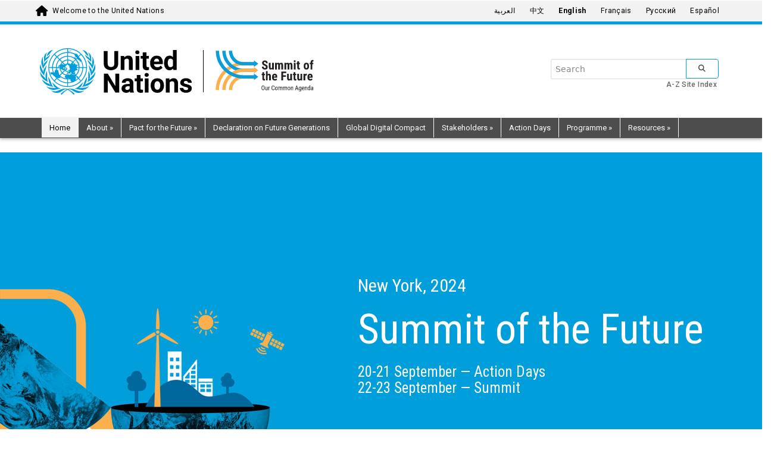

--- FILE ---
content_type: text/html; charset=utf-8
request_url: https://www.un.org/en/summit-of-the-future?msdynttrid=5WfXVbiJu5bnQOwF9rO39j74venpaV3R04BNZQ8TawI
body_size: 106717
content:

<!DOCTYPE html>
<html dir="ltr" lang="en"><head profile="http://www.w3.org/1999/xhtml/vocab">
		<meta charset="utf-8"/>
		<meta http-equiv="X-UA-Compatible" content="IE=edge,chrome=1"/>
		<meta name="viewport" content="width=device-width, initial-scale=1.0"/>

		<!-- The above 3 meta tags *must* come first in the head; any other head content must come *after* these tags -->
		<meta name="description" content="Summit of the Future: Multilateral Solutions for a Better Tomorrow. 22-23 September 2024. The Summit is a high-level event, bringing world leaders together to forge a new international consensus on how we deliver a better present and safeguard the future. This once-in-a-generation opportunity serves as a moment to mend eroded trust and demonstrate that international cooperation can effectively tackle current challenges as well as those that have emerged in recent years or may yet be over the horizon. "/>
		<meta name="author" content="United Nations"/>

		<meta http-equiv="Content-Type" content="text/html; charset=utf-8" />
<meta name="Generator" content="Drupal 7 (http://drupal.org)" />
<link rel="canonical" href="/en/summit-of-the-future" />
<link rel="shortlink" href="/en/node/209909" />
<link rel="shortcut icon" href="https://www.un.org/sites/un2.un.org/themes/bootstrap_un2/favicon.ico" type="image/vnd.microsoft.icon" />

		<title>Summit of the Future 2024 | United Nations</title>	

                <meta name="DC.Title" content="Summit of the Future 2024 | United Nations">
		<meta name="DC.Description" content="Summit of the Future: Multilateral Solutions for a Better Tomorrow. 22-23 September 2024. The Summit is a high-level event, bringing world leaders together to forge a new international consensus on how we deliver a better present and safeguard the future. This once-in-a-generation opportunity serves as a moment to mend eroded trust and demonstrate that international cooperation can effectively tackle current challenges as well as those that have emerged in recent years or may yet be over the horizon. ">
		<meta name="DC.Creator" content="United Nations">
                <meta name="DC.Publisher" content="United Nations">
                <meta property="og:site_name" content="United Nations">  
                <meta property="og:title" content="Summit of the Future 2024 | United Nations">
		<meta property="og:description" content="Summit of the Future: Multilateral Solutions for a Better Tomorrow. 22-23 September 2024. The Summit is a high-level event, bringing world leaders together to forge a new international consensus on how we deliver a better present and safeguard the future. This once-in-a-generation opportunity serves as a moment to mend eroded trust and demonstrate that international cooperation can effectively tackle current challenges as well as those that have emerged in recent years or may yet be over the horizon. ">
		<meta property="og:image" content="https://www.un.org/sites/un2.un.org/files/final-summit-promo-en.jpg">
                <meta property="og:image:width" content="1080">
                <meta property="og:image:height" content="1080">
		<meta property="og:url" content="https://www.un.org/en/summit-of-the-future?msdynttrid=5WfXVbiJu5bnQOwF9rO39j74venpaV3R04BNZQ8TawI">      
                <meta property="og:type" content="article">
		<meta name="twitter:card" content="summary_large_image"> 
		<meta name="twitter:title" content="Summit of the Future 2024 | United Nations">
                <meta name="twitter:url" content="https://www.un.org/en/summit-of-the-future?msdynttrid=5WfXVbiJu5bnQOwF9rO39j74venpaV3R04BNZQ8TawI">
		<meta name="twitter:description" content="Summit of the Future: Multilateral Solutions for a Better Tomorrow. 22-23 September 2024. The Summit is a high-level event, bringing world leaders together to forge a new international consensus on how we deliver a better present and safeguard the future. This once-in-a-generation opportunity serves as a moment to mend eroded trust and demonstrate that international cooperation can effectively tackle current challenges as well as those that have emerged in recent years or may yet be over the horizon. ">
                <meta name="twitter:image" content="https://www.un.org/sites/un2.un.org/files/final-summit-promo-en.jpg">
                <meta name="twitter:image:width" content="1080px"> 
                <meta name="twitter:image:height" content="1080px"> 

		<!-- Google Tag Manager -->
		<script>(function(w,d,s,l,i){w[l]=w[l]||[];w[l].push({'gtm.start':
                new Date().getTime(),event:'gtm.js'});var f=d.getElementsByTagName(s)[0],
                j=d.createElement(s),dl=l!='dataLayer'?'&l='+l:'';j.async=true;j.src=
                'https://www.googletagmanager.com/gtm.js?id='+i+dl;f.parentNode.insertBefore(j,f);
		})(window,document,'script','dataLayer','GTM-PD5P6B6');</script>
                <script>(function(w,d,s,l,i){w[l]=w[l]||[];w[l].push({'gtm.start':
                new Date().getTime(),event:'gtm.js'});var f=d.getElementsByTagName(s)[0],
                j=d.createElement(s),dl=l!='dataLayer'?'&l='+l:'';j.async=true;j.src=
                'https://www.googletagmanager.com/gtm.js?id='+i+dl;f.parentNode.insertBefore(j,f);
                })(window,document,'script','dataLayer','GTM-LQCS');</script>
		<!-- End Google Tag Manager -->

		<style type="text/css">
@import url("https://www.un.org/modules/system/system.base.css?t8x38v");
</style>
<style type="text/css">
@import url("https://www.un.org/sites/un2.un.org/modules/calendar/css/calendar_multiday.css?t8x38v");
@import url("https://www.un.org/sites/un2.un.org/modules/date/date_repeat_field/date_repeat_field.css?t8x38v");
@import url("https://www.un.org/modules/field/theme/field.css?t8x38v");
@import url("https://www.un.org/modules/node/node.css?t8x38v");
@import url("https://www.un.org/sites/un2.un.org/modules/views/css/views.css?t8x38v");
@import url("https://www.un.org/sites/un2.un.org/modules/media/modules/media_wysiwyg/css/media_wysiwyg.base.css?t8x38v");
</style>
<style type="text/css">
@import url("https://www.un.org/sites/un2.un.org/modules/ctools/css/ctools.css?t8x38v");
@import url("https://www.un.org/modules/locale/locale.css?t8x38v");
</style>
<link type="text/css" rel="stylesheet" href="https://cdn.jsdelivr.net/npm/bootstrap@3.4.1/dist/css/bootstrap.css" media="all" />
<link type="text/css" rel="stylesheet" href="https://cdn.jsdelivr.net/npm/@unicorn-fail/drupal-bootstrap-styles@0.0.2/dist/3.3.1/7.x-3.x/drupal-bootstrap.css" media="all" />
<link type="text/css" rel="stylesheet" href="https://fonts.googleapis.com/css?family=Roboto+Condensed:400,700|Roboto+Slab:400,700|Roboto:300,400,400i,500,700&amp;display=swap&amp;subset=cyrillic" media="all" />
<style type="text/css">
@import url("https://www.un.org/sites/un2.un.org/themes/bootstrap_un2/fontawesome/css/all.css?t8x38v");
@import url("https://www.un.org/sites/un2.un.org/themes/bootstrap_un2/fontawesome/css/v4-shims.css?t8x38v");
@import url("https://www.un.org/sites/un2.un.org/themes/bootstrap_un2/css/style.css?t8x38v");
</style>
<style type="text/css">
@import url("https://www.un.org/sites/un2.un.org/themes/bootstrap_un2/css/bootstrap-accessibility.css?t8x38v");
@import url("https://www.un.org/sites/un2.un.org/themes/bootstrap_un2/css/style-chronicle.css?t8x38v");
@import url("https://www.un.org/sites/un2.un.org/themes/bootstrap_un2/css/style-wss.css?t8x38v");
</style>
		<!-- HTML5 element support for IE6-8 -->
		<!--[if lt IE 9]>
			<script src="//html5shiv.googlecode.com/svn/trunk/html5.js"></script>
		<![endif]-->
		<script type="text/javascript" src="https://www.un.org/sites/un2.un.org/modules/jquery_update/replace/jquery/2.2/jquery.min.js?v=2.2.4"></script>
<script type="text/javascript">jQuery.migrateMute=true;jQuery.migrateTrace=false;</script>
<script type="text/javascript" src="https://www.un.org/sites/un2.un.org/modules/jquery_update/replace/jquery-migrate/1/jquery-migrate.min.js?v=1"></script>
<script type="text/javascript" src="https://www.un.org/misc/jquery-extend-3.4.0.js?v=2.2.4"></script>
<script type="text/javascript" src="https://www.un.org/misc/jquery-html-prefilter-3.5.0-backport.js?v=2.2.4"></script>
<script type="text/javascript" src="https://www.un.org/misc/jquery.once.js?v=1.2"></script>
<script type="text/javascript" src="https://www.un.org/misc/drupal.js?t8x38v"></script>
<script type="text/javascript" src="https://www.un.org/sites/un2.un.org/modules/jquery_update/js/jquery_browser.js?v=0.0.1"></script>
<script type="text/javascript" src="https://www.un.org/sites/un2.un.org/modules/entityreference/js/entityreference.js?t8x38v"></script>
<script type="text/javascript" src="https://cdn.jsdelivr.net/npm/bootstrap@3.4.1/dist/js/bootstrap.js"></script>
<script type="text/javascript" src="https://www.un.org/sites/un2.un.org/themes/bootstrap_un2/js/bootstrap-add-clear/bootstrap-add-clear.min.js?t8x38v"></script>
<script type="text/javascript" src="https://www.un.org/sites/un2.un.org/themes/bootstrap_un2/js/bootstrap-accessibility.min.js?t8x38v"></script>
<script type="text/javascript" src="https://www.un.org/sites/un2.un.org/themes/bootstrap_un2/js/dropdown.js?t8x38v"></script>
<script type="text/javascript" src="https://www.un.org/sites/un2.un.org/themes/bootstrap_un2/js/custom.js?t8x38v"></script>
<script type="text/javascript">jQuery.extend(Drupal.settings, {"basePath":"\/","pathPrefix":"en\/","setHasJsCookie":0,"ajaxPageState":{"theme":"bootstrap_un2","theme_token":"UrPEUJDg-I7yXgMxL1SwfwruR_J_R0hrdoNGKErx7yE","js":{"sites\/un2.un.org\/themes\/bootstrap\/js\/bootstrap.js":1,"sites\/un2.un.org\/modules\/jquery_update\/replace\/jquery\/2.2\/jquery.min.js":1,"0":1,"sites\/un2.un.org\/modules\/jquery_update\/replace\/jquery-migrate\/1\/jquery-migrate.min.js":1,"misc\/jquery-extend-3.4.0.js":1,"misc\/jquery-html-prefilter-3.5.0-backport.js":1,"misc\/jquery.once.js":1,"misc\/drupal.js":1,"sites\/un2.un.org\/modules\/jquery_update\/js\/jquery_browser.js":1,"sites\/un2.un.org\/modules\/entityreference\/js\/entityreference.js":1,"https:\/\/cdn.jsdelivr.net\/npm\/bootstrap@3.4.1\/dist\/js\/bootstrap.js":1,"sites\/un2.un.org\/themes\/bootstrap_un2\/js\/bootstrap-add-clear\/bootstrap-add-clear.min.js":1,"sites\/un2.un.org\/themes\/bootstrap_un2\/js\/bootstrap-accessibility.min.js":1,"sites\/un2.un.org\/themes\/bootstrap_un2\/js\/dropdown.js":1,"sites\/un2.un.org\/themes\/bootstrap_un2\/js\/custom.js":1},"css":{"modules\/system\/system.base.css":1,"sites\/un2.un.org\/modules\/calendar\/css\/calendar_multiday.css":1,"sites\/un2.un.org\/modules\/date\/date_repeat_field\/date_repeat_field.css":1,"modules\/field\/theme\/field.css":1,"modules\/node\/node.css":1,"sites\/un2.un.org\/modules\/views\/css\/views.css":1,"sites\/un2.un.org\/modules\/media\/modules\/media_wysiwyg\/css\/media_wysiwyg.base.css":1,"sites\/un2.un.org\/modules\/ctools\/css\/ctools.css":1,"modules\/locale\/locale.css":1,"https:\/\/cdn.jsdelivr.net\/npm\/bootstrap@3.4.1\/dist\/css\/bootstrap.css":1,"https:\/\/cdn.jsdelivr.net\/npm\/@unicorn-fail\/drupal-bootstrap-styles@0.0.2\/dist\/3.3.1\/7.x-3.x\/drupal-bootstrap.css":1,"https:\/\/fonts.googleapis.com\/css?family=Roboto+Condensed:400,700|Roboto+Slab:400,700|Roboto:300,400,400i,500,700\u0026display=swap\u0026subset=cyrillic":1,"sites\/un2.un.org\/themes\/bootstrap_un2\/fontawesome\/css\/all.css":1,"sites\/un2.un.org\/themes\/bootstrap_un2\/fontawesome\/css\/v4-shims.css":1,"sites\/un2.un.org\/themes\/bootstrap_un2\/css\/style.css":1,"sites\/un2.un.org\/themes\/bootstrap_un2\/css\/bootstrap-accessibility.css":1,"sites\/un2.un.org\/themes\/bootstrap_un2\/css\/style-chronicle.css":1,"sites\/un2.un.org\/themes\/bootstrap_un2\/css\/style-africa-events.css":1,"sites\/un2.un.org\/themes\/bootstrap_un2\/css\/style-wss.css":1}},"ogContext":{"groupType":"node","gid":"209909"},"bootstrap":{"anchorsFix":"0","anchorsSmoothScrolling":"0","formHasError":1,"popoverEnabled":1,"popoverOptions":{"animation":1,"html":0,"placement":"right","selector":"","trigger":"click","triggerAutoclose":1,"title":"","content":"","delay":0,"container":"body"},"tooltipEnabled":1,"tooltipOptions":{"animation":1,"html":0,"placement":"auto left","selector":"","trigger":"hover focus","delay":0,"container":"body"}}});</script>
	</head>

	<body class="html not-front not-logged-in two-sidebars page-node page-node- page-node-209909 node-type-property og-context og-context-node og-context-node-209909 i18n-en property-type-8453 property-type-11" >

                <!-- Google Tag Manager (noscript) --> 
                <noscript><iframe src="https://www.googletagmanager.com/ns.html?id=GTM-PD5P6B6" height="0" width="0" style="display:none;visibility:hidden"></iframe></noscript>
                <noscript><iframe src="https://www.googletagmanager.com/ns.html?id=GTM-LQCS" height="0" width="0" style="display:none;visibility:hidden"></iframe></noscript>
		<!-- End Google Tag Manager (noscript) -->

		<div id="skip-link">
			<a href="#main-content" class="element-invisible element-focusable">Skip to main content</a>
		</div>

		
  <section class="region region-css">
    <section id="block-block-6" class="block block-block clearfix">

      
  <style>
body.i18n-ht header#navbar .navbar-header .navbar-btn {
  background: url(https://www.un.org/sites/un2.un.org/files/logo_ht.svg) no-repeat;
  width: 32.4rem;
}
body.i18n-ht .footer .footer-brand a {
  background: url(https://www.un.org/sites/un2.un.org/themes/bootstrap_un2/images/logo-fr-reverse.svg) no-repeat;
}
body.front ul.language-switcher-locale-url li.tr, body.front ul.language-switcher-locale-url li.uk, body.front ul.language-switcher-locale-url li.ht, body.front ul.language-switcher-locale-url li.pl, body.front ul.language-switcher-locale-url li.id, body.front ul.language-switcher-locale-url li.de, body.front ul.language-switcher-locale-url li.it {
  display: none;
}
p.alert-info em {
  margin-right: 0.15em;
}
.views-field-body a {
    border-bottom: dotted 0.1rem #333333;
}
.views-field-body h3 a {
    border-bottom: none;
}
a#more_button {
    border-bottom: solid 0.1rem #009edb;
}
/* blockquote-promo */
.blockquote-promo blockquote {
    border: none;
}
.blockquote-promo blockquote h3:before {
    content: "\f10d";
    font-family: 'Fontawesome';
    float: left;
    margin-left: -67px;
    margin-top: -40px;
    font-size: 5rem;
    padding-right: 20px;
}
body.i18n-ar .blockquote-promo blockquote h3:before {
float: right;
content: "\f10e";
margin-right: -60px;
padding-left: 20px;
}
.blockquote-promo .quote-bg {
    background-color: #009edb !important;
    position: relative;
    height: 30rem;
}
.blockquote-promo .quote-image {
    width: 650px;
    position: absolute;
    right: 6%;
    bottom: 0;
    display: block;
    max-width: 35%;
}
.blockquote-promo .quote-text h3 {
    color:white !important;
    font-size: calc(27px + 6 * ((100vw - 320px) / 680)) !important;
    letter-spacing: -0.77px;
    line-height: 1.5;
}
.blockquote-promo .quote-text--sm h3 {
    font-size: calc(20px + 6 * ((100vw - 320px) / 680)) !important;
    color: white !important;
    letter-spacing: -0.77px;
    line-height: 1.4;
}
.blockquote-promo .quote-text footer {
    color: black;
    font-size: 100%;
} 
.blockquote-promo .word-highlighted {
    background-color:black !important;
    border-radius: 25px;
    padding: 0 9px;
}
.embed-responsive-21by9 {
    padding-bottom:42.85%;
}
.call-to-action {
    padding: 2.714286rem 1.428571429rem;
    margin: 3rem 6rem;
    font-size: 17.5px !important;
    border-top: 2px dashed #009edb;
    border-bottom: 2px dashed #009edb;
    width: 65%;
}

.view-upcoming-events .event-info  {
    padding-top: 4rem;
}
.view-upcoming-events .event-info-item {
    padding-bottom: 20px;
    font-family: "Roboto Condensed", "Helvetica Neue", Helvetica, Arial, sans-serif;
    font-size: 18px;
    font-weight: 700;
}
.view-upcoming-events .event-container {
    border-bottom: solid 2px #f2f2f2; 
    padding-bottom: 3rem;
}
.view-upcoming-events .event-content {
    padding: 3rem 8rem;
}

.view-upcoming-events .event-image {
    padding-left: 30px;
    padding-right: 30px;
}

.view-upcoming-events .fa-map-marker {
    margin: 0 5px !important;
}
body.i18n-zh-hans .front-wrapper .unorg-home-hero .flex-row p {
    font-size: 1.6rem;
    line-height: 1.5;    
}
body.not-front.i18n-zh-hans .main-container ul li {
    font-size: 15.6px;
    line-height: 21.6px;
}
body.not-front.i18n-zh-hans p {
    text-indent: 0;    
}
body.node-type-event.i18n-zh-hans .node-event .field-name-field-event-date,
body.node-type-event.i18n-zh-hans .node-event .span.date-display-range, 
body.node-type-event.i18n-zh-hans .node-event  .field-name-field-location .field-item {
    line-height: 1.42857143;
} 
.social-media li.tumblr a::before {
    font-size: 2.4rem;
    font-family: "FontAwesome" !important;
    content: "\f174";
    color: #c4c4c4;
    display: inline-block;
}
.social-media li.tiktok a::before {
    font-size: inherit;
    content: "";
}
.social-media li.tiktok a {
    font-size: inherit;
    background: url(/sites/un2.un.org/files/tiktok_1.svg) no-repeat;
    height: 34px;
    width: 34px;
    line-height: 34px;
}
.block.heading-border::after {
    content: '';
    display: block;
    margin-left: 1px;
    margin-top: 1.75rem;
    margin-bottom: 1.75rem;
    border-top: #009edb solid 3px;
    width: 33%;    
}
.allpadding-sm {
    padding: 30px;
}

a.view-more-link::after {
    font-family: FontAwesome;
    margin-left: 3px;
    color: #00a1d9;
    content: "\f101";
    font-size: 16px;
    line-height: 1;
    font-style: normal;
    font-weight: normal;
    -webkit-font-smoothing: antialiased;
}
body.i18n-ar a.view-more-link::after {
    margin-right: 3px;
    content: "\f100";
}
.property_home_page_section_first {
  margin-bottom: 4rem;
}
body.property-type-7 .property_home_page_section_first, body.property-type-10 .property_home_page_section_first {
  margin-bottom: 0;
}
body.node-type-book #block-system-main img {
   width: inherit;
}
body.page-node-40059 #un_org_home_fact_cards {
   display: none;
}
#bs-navbar-main-menu {
   clear: both;
}
.main-container.container {
        margin-top: 2rem;
}
body.node-type-article .owl-carousel .owl-item .image-metadata {
   margin-left: inherit;
}
.node-type-page h1, .node-type-page .h1, .node-type-slideshow h1.page-header  {
    font-size: 3.2rem;
    color: black;
    letter-spacing: -0.77px;
    line-height: 1;
}
body.not-front.i18n-ar.node-type-property .un-facts-heading h4.un-facts {
    letter-spacing: 0.0px;
    line-height: 1.6;
    text-align: right;
    text-shadow: 0 0 0.1rem rgba(0, 0, 0, 0.5);
    padding: 0.2rem 1.7rem 0.4rem 0;
    border-right: solid 0.5rem rgba(255, 255, 255, 0.3);
    border-left: 0;
}

body.front.i18n-ar .section.facts .card .views-field-body {
    padding-top: 2.6rem;
    background: none;
}
body.front.i18n-ar .section.facts .card ~ .card ~ .card ~ .card .views-field-body, body.front.i18n-ar .section.facts .card ~ .card ~ .card .views-field-body, body.front.i18n-ar .section.facts .card ~ .card .views-field-body {
    background-image: none;
}
.view-id-property_cards_by_nodequeue_page.view-display-id-page_1 .views-field-og-group-ref { 
   display: none; 
}
body.not-logged-in .alert.error, body.page-node-54315 .alert.error, body.node-type-page .alert.error {
    display:none;
}
body.not-logged-in.page-node-170435 .alert.error, body.not-logged-in.page-node-227051 .alert.error {
  display:inherit;
}

ul#main-menu li.menu-17747.top-level a, ul#main-menu li.menu-17758.top-level a, ul#main-menu li.menu-17754.top-level a, ul#main-menu li.menu-17784.top-level a, ul#main-menu li.menu-17760.top-level a, ul#main-menu li.menu-17756.top-level a, ul#main-menu li.menu-17973.top-level a, ul#main-menu li.menu-17976.top-level a, ul#main-menu li.menu-17979.top-level a, ul#main-menu li.menu-17997.top-level a, ul#main-menu li.menu-18000.top-level a, ul#main-menu li.menu-18003.top-level a, ul#main-menu li.menu-18696.top-level a, ul#main-menu li.menu-17856.top-level > a , ul#main-menu li.menu-23525.top-level a, ul#main-menu li.menu-24886.top-level a, ul#main-menu li.menu-24356.top-level a, ul#main-menu li.menu-28784.top-level a, ul#main-menu li.menu-31944.top-level a, ul#main-menu li.menu-47489.top-level a,  ul#main-menu li.menu-47484.top-level a {
    background-color: #c20000;
}
ul#main-menu li.menu-23304.top-level a, ul#main-menu li.menu-45709.top-level a, ul#main-menu li.menu-22773.top-level a, ul#main-menu li.menu-22763.top-level a, ul#main-menu li.menu-22781.top-level a, ul#main-menu li.menu-22747.top-level a, ul#main-menu li.menu-23525.top-level a,ul#main-menu li.menu-25685.top-level a,
ul#main-menu li.menu-25892.top-level a,
ul#main-menu li.menu-25970.top-level a,
ul#main-menu li.menu-25994.top-level a, ul#main-menu li.menu-39043.top-level a,     
ul#main-menu li.menu-46805.top-level a, ul#main-menu li.menu-46809.top-level a
 {
    background-color: #c20000;
}

ul#main-menu li.menu-17747.top-level a.active, ul#main-menu li.menu-17747.top-level a.hover, ul#main-menu li.menu-17747.top-level a.active-menu, ul#main-menu li.menu-17758.top-level a.active, ul#main-menu li.menu-17758.top-level a.hover, ul#main-menu li.menu-17758.top-level a.active-menu, ul#main-menu li.menu-17754.top-level a.active, ul#main-menu li.menu-17754.top-level a.hover, ul#main-menu li.menu-17754.top-level a.active-menu, ul#main-menu li.menu-17784.top-level a.active, ul#main-menu li.menu-17784.top-level a.hover, ul#main-menu li.menu-17784.top-level a.active-menu, ul#main-menu li.menu-17760.top-level a.active, ul#main-menu li.menu-17760.top-level a.hover, ul#main-menu li.menu-17760.top-level a.active-menu, ul#main-menu li.menu-17756.top-level a.active, ul#main-menu li.menu-17756.top-level a.hover, ul#main-menu li.menu-17756.top-level a.active-menu,
ul#main-menu li.menu-25685.top-level a.active, ul#main-menu li.menu-25685.top-level a.hover, ul#main-menu li.menu-25685.top-level a.active-menu,
ul#main-menu li.menu-25892.top-level a.active, ul#main-menu li.menu-25892.top-level a.hover, ul#main-menu li.menu-25892.top-level a.active-menu,
ul#main-menu li.menu-25970.top-level a.active, ul#main-menu li.menu-25970.top-level a.hover, ul#main-menu li.menu-25970.top-level a.active-menu,
ul#main-menu li.menu-25994.top-level a.active, ul#main-menu li.menu-25994.top-level a.hover, ul#main-menu li.menu-25994.top-level a.active-menu, ul#main-menu li.menu-23525.top-level a.active, ul#main-menu li.menu-23525.top-level a.hover, ul#main-menu li.menu-39043.top-level a.hover, ul#main-menu li.menu-39043.top-level a.active, ul#main-menu li.menu-39043.top-level a.active-menu, 
ul#main-menu li.menu-46805.top-level a.active, ul#main-menu li.menu-46805.top-level a.active-menu, ul#main-menu li.menu-46809.top-level a.active-menu, ul#main-menu li.menu-23304.top-level a.active-menu, ul#main-menu li.menu-22763.top-level a.active-menu
  {
    background-color: #f2f2f2;
}
ul#main-menu li.menu-23304.top-level a.active, ul#main-menu li.menu-23304.top-level a.hover, ul#main-menu li.menu-23304.top-level a.active-menu, ul#main-menu li.menu-45709.top-level a.active, ul#main-menu li.menu-45709.top-level a.hover, ul#main-menu li.menu-45709.top-level a.active-menu, ul#main-menu li.menu-22773.top-level a.active, ul#main-menu li.menu-22773.top-level a.hover, ul#main-menu li.menu-22763.top-level a.active, ul#main-menu li.menu-22763.top-level a.hover, ul#main-menu li.menu-22781.top-level a.active, ul#main-menu li.menu-22781.top-level a.hover, ul#main-menu li.menu-22747.top-level a.active,
ul#main-menu li.menu-22747.top-level a.hover,
ul#main-menu li.menu-46805.top-level a.hover,

 {
    background-color: #f2f2f2;
}


.view-id-articles_by_property_view.view-display-id-page_1 .view-header {
  margin-bottom: 2rem;
}

.view-articles-by-property-view.view-id-articles_by_property_view.view-display-id-page_2 {
  margin-top: 5rem;
  margin-bottom: 5rem;
}

body.not-front .field-content.post-date {
    font-weight: 500;
    font-size: 1.2rem;
    line-height: 1.1666;
    color: #4d4c4c;
    letter-spacing: 0.77px;
    text-transform: uppercase;
    display: block;
    margin-top: 0;
    margin-bottom: 0.8rem;
}
body.node-type-article.og-context-node-61823 .node-article p, body.node-type-article.og-context-node-61823 .node-article li,
body.node-type-article.og-context-node-62054 .node-article p, body.node-type-article.og-context-node-62054 .node-article li,
body.node-type-article.og-context-node-62048 .node-article p, body.node-type-article.og-context-node-62048 .node-article li,
body.node-type-article.og-context-node-62003 .node-article p, body.node-type-article.og-context-node-62003 .node-article li,
body.node-type-article.og-context-node-62051 .node-article p, body.node-type-article.og-context-node-62051 .node-article li,
body.node-type-article.og-context-node-62045 .node-article p, body.node-type-article.og-context-node-62045 .node-article li,
body.property-type-9040 p, body.property-type-9040 li,
body.property-type-8447 p, body.property-type-8447 li,
body.property-type-8450 p, body.property-type-8450 li {
  font-size: 16px;
  line-height: 1.5;
}
body.og-context-node-62054 header#navbar .navbar-header .navbar-brand.navbar-brand-img,
body.og-context-node-61823 header#navbar .navbar-header .navbar-brand.navbar-brand-img,
body.og-context-node-62051 header#navbar .navbar-header .navbar-brand.navbar-brand-img,
body.og-context-node-62003 header#navbar .navbar-header .navbar-brand.navbar-brand-img,
body.og-context-node-62048 header#navbar .navbar-header .navbar-brand.navbar-brand-img {
	margin-right: 0;
}
body.og-context-node-102953 header#navbar .navbar-header .navbar-brand.navbar-brand-img img,
body.og-context-node-102950 header#navbar .navbar-header .navbar-brand.navbar-brand-img img,
body.og-context-node-102947 header#navbar .navbar-header .navbar-brand.navbar-brand-img img,
body.og-context-node-102932 header#navbar .navbar-header .navbar-brand.navbar-brand-img img,
body.og-context-node-102944 header#navbar .navbar-header .navbar-brand.navbar-brand-img img,
body.og-context-node-102941 header#navbar .navbar-header .navbar-brand.navbar-brand-img img {
	height: 71px;
	width: 77px;
}
body.og-context-node-62054 header#navbar .navbar-header .navbar-brand.navbar-brand-img img,
body.og-context-node-61823 header#navbar .navbar-header .navbar-brand.navbar-brand-img img,
body.og-context-node-62051 header#navbar .navbar-header .navbar-brand.navbar-brand-img img,
body.og-context-node-62003 header#navbar .navbar-header .navbar-brand.navbar-brand-img img,
body.og-context-node-62048 header#navbar .navbar-header .navbar-brand.navbar-brand-img img,
body.og-context-node-62045 header#navbar .navbar-header .navbar-brand.navbar-brand-img img {
	height: 75px;
	width: 85px;
}
body.og-context-node-97691 header#navbar .navbar-header .navbar-brand.navbar-brand-img,
body.og-context-node-97693 header#navbar .navbar-header .navbar-brand.navbar-brand-img,
body.og-context-node-97692 header#navbar .navbar-header .navbar-brand.navbar-brand-img,
body.og-context-node-97694 header#navbar .navbar-header .navbar-brand.navbar-brand-img,
body.og-context-node-97696 header#navbar .navbar-header .navbar-brand.navbar-brand-img,
body.og-context-node-97697 header#navbar .navbar-header .navbar-brand.navbar-brand-img {
  margin: 0;
}

body.og-context-node-97691 header#navbar .navbar-header .navbar-brand.navbar-brand-img img,
body.og-context-node-97693 header#navbar .navbar-header .navbar-brand.navbar-brand-img img,
body.og-context-node-97692 header#navbar .navbar-header .navbar-brand.navbar-brand-img img,
body.og-context-node-97694 header#navbar .navbar-header .navbar-brand.navbar-brand-img img,
body.og-context-node-97696 header#navbar .navbar-header .navbar-brand.navbar-brand-img img,
body.og-context-node-97697 header#navbar .navbar-header .navbar-brand.navbar-brand-img img {
  margin-top: -2px;
  width: 78px;
  height: 78px;
}

body.og-context-node-170924 header#navbar .navbar-header .navbar-brand.navbar-brand-img {
    margin: 0;
}

body.og-context-node-170924 header#navbar .navbar-header .navbar-brand.navbar-brand-img img {
    width: 84px !important;
}

.view-id-articles_by_property_view.view-display-id-page_1 #views-bootstrap-grid-1 .row > .col-xs-12.col-sm-6.col-md-4.col-lg-4,
.view-id-articles_by_property_view.view-display-id-page_5 #views-bootstrap-grid-1 .row > .col-xs-12.col-sm-6.col-md-4.col-lg-4,
.view-id-articles_by_property_view.view-display-id-page_9 #views-bootstrap-grid-1 .row > .col-xs-12.col-sm-6.col-md-4.col-lg-4,
.view-id-articles_by_property_view.view-display-id-page_10 #views-bootstrap-grid-1 .row > .col-xs-12.col-sm-6.col-md-4.col-lg-4 {
    margin-bottom: 4rem;
}

.node-article .read-more-button {
    margin-bottom: 4rem;
}
.section.more-stories-by::after {
    border-top: none;
}
.view-articles-by-issue-with-podcast .views-field-php {
    margin-bottom: 4rem;
}
.og-context-node-54396.node-type-article ul.breadcrumb {
  display:none;
}
.og-context-node-54396 .footer-fluid, .page-isotope-articles .footer-fluid {
  margin-top: 4rem;
}
.view-property-slideshows-by-taxonomy .item {
	margin-bottom: 4rem;
}
.node-sidebar .node-sidebar-item {
	margin-top: 4rem;
}
.node-sidebar .node-sidebar-item:first-child {
	margin-top: 0;
}
body.node-type-page h1 {
  font-size:4rem;
}
.library_field {
   margin-top: 1rem;
   font-weight: 700;
}
.historical-note {
   font-size: 12px;
}
.small-view .views-field-title {
    width: 94%;
}
body.node-type-article .article-body ul {
        width: 90%;
        margin-left: auto;
        margin-right: auto;
        margin-top: 1em;
        list-style: inherit;
}
node-type-article .node-article .image-gallery-main-image .image-metadata, .node-article .article-body .image-metadata, .node-type-article .node-article > .image-metadata {
    margin-left: auto;
    margin-right: auto;
}
body.node-type-article .article-body ul li {
        list-style-image: inherit;
        list-style-type: inherit;
        margin-left: inherit;
}
body.property-type-11 .view-articles-by-property-view ul li {
  margin-top: 1rem;
}

body.node-type-file-object article ul {
        list-style: inherit;
}
body.node-type-file-object article ul li {
        list-style-image: inherit;
        list-style-type: inherit;
        margin-left: 2em;
}


/* body.property-type-14.node-type-property .property_home_page_section_articles_second {*/
body.page-node-81254 .property_home_page_section_articles.gray-bg .property_home_page_section_articles_second {
  display:none;
}
body.page-node-81254 .property_home_page_section_articles.gray-bg .property_home_page_section_articles_second {
  display:none;
}
/*
body.page-node-81254 .property_home_page_section_articles.gray-bg .container {
  font-size: 0;
}
*/
body.page-node-81254 .property_home_page_section_articles.gray-bg .container .property_home_page_section_articles_first {
  font-size: inherit;
}
body.front.i18n-fr .aan_image, body.front.i18n-es .aan_image, body.front.i18n-ru .aan_image, body.front.i18n-ar .aan_image, body.front.i18n-zh-hans .aan_image {
  display:none;
}
.page-node-81254.og-context-node-81254 .view-id-unorg_home_top_multiitem_nodequeue .unorg-home-hero {
    margin-bottom: 5rem;
}
/* dhl */
.og-context-node-74753 ul#main-menu ul.subnav li a, .og-context-node-74762 ul#main-menu ul.subnav li a { 
  font-size:12px;
}
.og-context-node-74768 ul#main-menu ul.subnav li a, .og-context-node-74765 ul#main-menu ul.subnav li, .og-context-node-59110 ul#main-menu ul.subnav li, .og-context-node-59107 ul#main-menu ul.subnav li {
    font-size: 10px;
}
.og-context-node-74753 .node.node-page .content > .row > .col-sm-3,   .og-context-node-74753.node-type-article section#block-system-main  > .row > .col-sm-3,
.og-context-node-74774 .node.node-page .content > .row > .col-sm-3,   .og-context-node-74774.node-type-article section#block-system-main  > .row > .col-sm-3,
.og-context-node-74762 .node.node-page .content > .row > .col-sm-3,   .og-context-node-74762.node-type-article section#block-system-main  > .row > .col-sm-3,
.og-context-node-74768 .node.node-page .content > .row > .col-sm-3,   .og-context-node-74768.node-type-article section#block-system-main  > .row > .col-sm-3,
.og-context-node-74765 .node.node-page .content > .row > .col-sm-3,   .og-context-node-74765.node-type-article section#block-system-main  > .row > .col-sm-3 {
  border-left: solid 2px #ededed;
}
.og-context-node-74777 .node.node-page .content > .row > .col-sm-3,   .og-context-node-74777.node-type-article section#block-system-main  > .row > .col-sm-3  {
  border-right: solid 2px #ededed;
}
.og-context-node-74777 p {
  line-height: 1.75;
}
.og-context-node-74777 .node.node-page .content > .row > .col-sm-3 ul li {
  line-height: 1.75;
}
.og-context-node-74777 h1.page-header {
    font-size: 4rem;
}

.og-context-node-74753 .node.node-page .content > .row > .col-sm-9 a, .og-context-node-74777 .node.node-page .content > .row > .col-sm-9 a, .og-context-node-74774 .node.node-page .content > .row > .col-sm-9 a, .og-context-node-74762 .node.node-page .content > .row > .col-sm-9 a, .og-context-node-74768 .node.node-page .content > .row > .col-sm-9 a, .og-context-node-74765 .node.node-page .content > .row > .col-sm-9 a {
  border-bottom: dotted 0.1rem #333333;
}
.og-context-node-74753 .node.node-page .content > .row > .col-sm-9 h2, .og-context-node-74753 .node.node-page .content > .row > .col-sm-9 h3, .og-context-node-74777 .node.node-page .content > .row > .col-sm-9 h2, .og-context-node-74777 .node.node-page .content > .row > .col-sm-9 h3, .og-context-node-74774 .node.node-page .content > .row > .col-sm-9 h2, .og-context-node-74774 .node.node-page .content > .row > .col-sm-9 h3, .og-context-node-74762 .node.node-page .content > .row > .col-sm-9 h2, .og-context-node-74762 .node.node-page .content > .row > .col-sm-9 h3, 
.og-context-node-74768 .node.node-page .content > .row > .col-sm-9 h2, .og-context-node-74768 .node.node-page .content > .row > .col-sm-9 h3, .og-context-node-74765 .node.node-page .content > .row > .col-sm-9 h2, .og-context-node-74765 .node.node-page .content > .row > .col-sm-9 h3 {
  margin-top: 4rem;
}
.og-context-node-74768 ul#main-menu ul.subnav li, .og-context-node-74765 ul#main-menu ul.subnav li, .og-context-node-74762 ul#main-menu ul.subnav li, .og-context-node-74753 ul#main-menu ul.subnav li, .og-context-node-74774 ul#main-menu ul.subnav li, .og-context-node-74777 ul#main-menu ul.subnav li, ul#main-menu ul.subnav li {
	white-space: nowrap;
	overflow-x: auto;
	overflow-y: hidden;
	padding: 3px;
}
.og-context-node-74768 ul#main-menu ul.subnav li a, .og-context-node-74765 ul#main-menu ul.subnav li a, .og-context-node-74762 ul#main-menu ul.subnav li a, .og-context-node-74753 ul#main-menu ul.subnav li a {
    font-size: 12px;
}

.node-sidebar-item-body ul { 
  list-style: inherit;
}
.node-sidebar-item-body ul li {
  list-style-image: inherit;
  list-style-type: inherit;
  margin-left: 15px;
}
body.i18n-zh-hans.og-context-node-74774, body.i18n-zh-hans.og-context-node-74774 p {
    font-size: 1.61rem;
    line-height: 1.61;
}
body.i18n-zh-hans.og-context-node-74774 h3 {
    font-size: 2.8rem; 
    line-height: 1.34;
}
body.i18n-zh-hans.og-context-node-74774 .home-footer h4 {
    font-size: 2.3rem;
    line-height: 1.265;
}
.not-front .home-footer .footer-fluid .footer.container.dark ul li::before {
  content: ""; 
}
/* /dhl */

body.article-type-7 .node-sidebar .field-name-body.field-type-text-with-summary.field-label-above .field-label {
  display: none;
}
/*
.page-calendar-by-property .feed-icon img {
    width: inherit;
}
*/
.feed-icon img {
    width: inherit;
}

li.top-level ul.subnav-active-menu {
    z-index:10;
}
body.node-type-file-object article .field-name-field-image.field-type-image img {
	width: inherit;
}
.node-type-property .un-facts-heading h4.un-facts {
    font-size: 2.2rem;
    color: white;
    letter-spacing: 0.5px;
    line-height: 1.1818;
    text-align: left;
    text-shadow: 0 0 0.1rem rgba(0, 0, 0, 0.5);
    padding: 0.2rem 0 0.4rem 1.7rem;
    border-left: solid 0.5rem rgba(255, 255, 255, 0.3);
}
.node-type-property .un-facts-heading h4.un-facts a {
    color: white;
}
.property-type-14 .unorg-home-5x4.third-story {
    margin-top: 3rem;
}
.property-type-14 .property_home_page_section_articles.gray-bg {
  background-color: inherit;
}
.property-type-14 .property_home_page_section_articles.gray-bg .container {
  background-color: #f2f2f2 !important;
  padding-bottom: 4rem; 
}


.og-context-node-98731.node-type-page #block-system-main img{
   width: inherit;
}
/* .view-articles-by-property-view .row h3 {
   margin-bottom: 4rem;
} */
body.page-articles-by-property-local-category .view-articles-by-property-view .row .col-xs-12.col-sm-6.col-md-4.col-lg-4 {
	margin-bottom: 4rem;
}
.page-node-106961 #toggle-play, .page-node-106961 #toggle-pause {
    bottom: 180px;
}
.view-dhl.view-display-id-page .views-widget-filter-data_1 {
  display: none;
}
.view-un-org-home-news-row.view-id-un_org_home_news_row.view-display-id-block_2 p, .view-unorg-home-top-multiitem-nodequeue.view-display-id-block_1 p, .view-unorg-home-top-multiitem-nodequeue.view-display-id-block_5 p {
  font-size: 14px;
}
.un-org-home-news-row-block-2 {
  margin-top: 4rem;
}
body.not-front.i18n-ar div.category {
  letter-spacing: inherit;
  text-transform: inherit;
}
body.node-type-book .book-toc {
	display: none;
}
.calendar-calendar .month-view .full td.single-day div.monthview {
  background: inherit;
}
.i18n-ar .calendar-calendar .month-view .full td.multi-day .calendar.monthview .contents, .i18n-ar .calendar-calendar .week-view .full td.multi-day .calendar.weekview .contents {
    right: 0;
    left: 5px;
}

.navbar-full.navbar {
    background-color: #4d4d4d;
    padding: 0;
    height: 34px;
    box-shadow: 0 2px 5px 0 rgb(0 0 0 / 30%);
    margin-bottom: 0;
    z-index: 99;
}
body.node-type-page .field-name-body ol, body.not-front .views-field-body ol {
    list-style-type: decimal;
}
ol.blue-list li::marker {
    color: #009edb;
    font-weight: bold;
    font-size: 20px;
}
body.node-type-page .field-name-body ol li, body.not-front .views-field-body ol li {
    margin-left: 2rem;
}
.view-event-flat-calendar-by-property.view-display-id-page h3 {
    clear: both;
    padding:0.5em 0;
}
.view-event-flat-calendar-by-property.view-display-id-page .views-field.views-field-field-event-date-1 {
    float: left;
    margin-right: 50px;
}
.view-event-flat-calendar-by-property.view-display-id-page .views-field.views-field-title {
    clear: both;
    display: inline;
}
.view-event-flat-calendar-by-property.view-display-id-page .views-row {
    clear: both;
    margin-bottom: 1rem;
}
.view-event-flat-calendar-by-property.view-display-id-page .views-row a {
    border-bottom: dotted 0.1rem #333333;
}
.full_observances_list {
  text-align: right;
}
.i18n-ar .full_observances_list {
  text-align: left;
}
.full_observances_list a::after {
  font-family: FontAwesome;
  margin-left: 3px;
  color: #00a1d9;
  content: "\f101";
  line-height: 1;
  font-style: normal;
  font-weight: normal;
  -webkit-font-smoothing: antialiased;
}
.i18n-ar .full_observances_list a::after {
  margin-right: 3px;
  content: "\f100";
}
.page-node-132204 .property_home_page_section.gray-bg {
  background-color: #ffffff !important;
}
.page-node-132204 .property_home_page_section.gray-bg .container {
  background-color: #f2f2f2 !important;
  padding-top: 4rem;
  padding-bottom: 4rem;
}
body.page-node-132204.property-type-14.node-type-property .property_home_page_section.gray-bg {
  padding-top: inherit;
  padding-bottom: inherit;
}
.i18n-ar .front-wrapper header#navbar .navbar-header .navbar-brand {
  font-size: 2.1rem;
  margin-top: 0.5rem;
  line-height: 1.6;
}
.node-type-book.og-context-node-40059 ul {
    list-style: inherit;
}
.node-type-book.og-context-node-40059 ul li {
    list-style-image: inherit;
    list-style-type: inherit;
    margin-left: 2em;
}

ul#main-menu li.menu-33990.top-level a, ul#main-menu li.menu-45720.top-level a, ul#main-menu li.menu-45912.top-level a, ul#main-menu li.menu-46218.top-level a, ul#main-menu li.menu-46227.top-level a, ul#main-menu li.menu-46154.top-level a, ul#main-menu li.menu-46228.top-level a {
    background-color: #009edb;
}
ul#main-menu li.menu-33990.top-level a.active, ul#main-menu li.menu-33990.top-level a:hover, ul#main-menu li.menu-33990.top-level a.active-menu, ul#main-menu li.menu-45720.top-level a.active, ul#main-menu li.menu-45720.top-level a:hover, ul#main-menu li.menu-45720.top-level a.active-menu, ul#main-menu li.menu-45912.top-level a.active, ul#main-menu li.menu-45912.top-level a:hover, ul#main-menu li.menu-45912.top-level a.active-menu, ul#main-menu li.menu-46218.top-level a.active, ul#main-menu li.menu-46218.top-level a:hover, ul#main-menu li.menu-46218.top-level a.active-menu, ul#main-menu li.menu-46227.top-level a.active, ul#main-menu li.menu-46227.top-level a:hover, ul#main-menu li.menu-46227.top-level a.active-menu, ul#main-menu li.menu-46154.top-level a.active, ul#main-menu li.menu-46154.top-level a:hover, ul#main-menu li.menu-46154.top-level a.active-menu, ul#main-menu li.menu-46228.top-level a.active, ul#main-menu li.menu-46228.top-level a:hover, ul#main-menu li.menu-46228.top-level a.active-menu {
  background: #f2f2f2;
  color: black;
}

body.node-type-article #toggle-play, body.node-type-article #toggle-pause {
  bottom: 150px;
}

body.not-front header#navbar .navbar-header .navbar-brand.navbar-brand-img img {
  width: inherit;
}

.page-node-226739 #block-block-26 {
  display: none;
}

body.node-type-property.page-node-183822 .field-name-body ul, body.node-type-property.page-node-183822 .field-name-body ol  {
    list-style: inherit;
}

body.node-type-property.page-node-183822 .field-name-body ul li, body.node-type-property.page-node-183822 .field-name-body ol li {
    list-style-image: inherit;
    list-style-type: inherit;
    margin-left: 2rem;
}

@media (min-width: 992px) {
  body.node-type-article .article-body > .media {
      width: 60%;
      margin-left: auto;
      margin-right: auto;
      margin-top: 1em;
  }
}

@media only screen and (max-width: 1000px) {
  .view-event-flat-calendar-by-property.view-display-id-page .views-field.views-field-title {
    clear: both;
    width: 500px !important;
    float: right;
    display: block;
  }
  .view-event-flat-calendar-by-property.view-display-id-page .views-field.views-field-field-event-date-1 {
    float: left;
    margin-right: 0px;
  }
}
@media only screen and (max-width: 720px) {
  .view-event-flat-calendar-by-property.view-display-id-page .views-field.views-field-title {
    width: 360px !important;
  }
}
@media only screen and (max-width: 400px) {
  .view-event-flat-calendar-by-property.view-display-id-page .views-field.views-field-title {
    width: 200px !important;
  }
}
@media (max-width: 768px) {
  body.front #live_now_button {
    display: block;
    float: left !important;
  }
  body.front.i18n-ar #live_now_button {
    float: right !important;
  }
  header#navbar .navbar-header .navbar-btn::after {
    border-right: 0;
  }
  body.not-front header#navbar .navbar-header .navbar-brand.navbar-brand-img img {
    height: 40px;
    width: 89px;
 } 
 body.not-front .navbar-header .navbar-brand-img-subtitle-1, body.not-front .navbar-header .navbar-brand-img-subtitle-2 {
    margin-top: 60px;
    padding: 0;
 }

  body.i18n-ar li.top-level ul.subnav-active, body.i18n-ar li.top-level ul.subnav-active-menu {
    padding: 0;
    position: inherit;
  }
  body.i18n-ar ul#main-menu ul.subnav li {
    padding-bottom: 10px;
    padding-top: 10px;
    padding-right: 2em;
    background-color: #ffffff;
    float: none;
    border-bottom: #f2f2f2 solid 1px;
  }
  body.i18n-ar ul#main-menu ul.subnav li a {
    background-color: #ffffff;
    padding: 0;
  }
  body.page-desa-products .table-responsive table.table {
     font-size: 8px;
  }
  body.page-desa-products .table-responsive > .table > tbody > tr > td {
     white-space: inherit;
  }

}
@media (min-width: 992px) {
  body.node-type-article .article-body ul {
        width: 55%;
  }
  body.node-type-article .node-article .image-gallery-main-image .image-metadata, .node-article .article-body .image-metadata, .node-type-article .node-article > .image-metadata {
        width: 55%;
  }
}

/*Ocean 2022 logo*/
/*
body.property-type-8453 header#navbar .navbar-header .navbar-brand.navbar-brand-img img {
    width: 261px !important;
    height: 79px !important;
    margin-top: 0;
}
@media (max-width: 768px) {
    body.property-type-8453 header#navbar .navbar-header .navbar-brand.navbar-brand-img img {
        width: 164px !important;
        height: 50px !important;
        margin-top: 0;
    }
    body.og-context-node-170924 header#navbar .navbar-header .navbar-brand.navbar-brand-img img {
        width: 66px !important;
        margin-top: -14px;
    }
} */
</style>
</section>
<section id="block-block-60" class="block block-block clearfix">

      
  <style type="text/css">/* -- begin added by Tulin -- */
/* ****** effects for headers ***** */
h1.header-entry-page {
    font-size: 4.5rem !important;
}
h3.header-lg {
    font-size: 4rem;
}
h3.header-md {
    font-size: 3rem;
}
.heading-underlined-blue::after {
    content: '';
    display: block;
    margin: 1.5rem 0 2rem 0;
    border-top: #00a1d9 solid 3px;
    width: 33%;
}
.heading-underlined-blue {
    margin-top: 5rem;
}
.heading-center-underline {
    text-align: center !important;
}
.heading-center-underline::after {
    content: '';
    display: block;
    margin-left: 25% !important;
    margin-right: 50% !important;
    text-align: center;
    margin-top: 1.0501050105rem;
    border-top: #009edb solid 3px;
    width: 50% !important;
}
/* ******* layout visual aid **** */
blockquote p::before {
    content: "\f10d";
    font-family: 'Fontawesome';
    float: left;
    margin-right: 10px;
}
.grey-well {
  padding: 5rem;
  margin: auto 0 1.5rem 0;
  background-color: #f5f5f5;
  border: 1px solid #e3e3e3;
  border-radius: 0px;
  -webkit-box-shadow: inset 0 1px 1px rgba(0,0,0,0.05);
  box-shadow: inset 0 1px 1px rgba(0,0,0,0.05);
}
.blue-well {
    background-color: #009edb;
    padding: 5rem;
    margin: auto 0 1.5rem 0;
    /*padding: 35px 35px;
    margin-bottom: 35px;
    text-align: center;*/
}
.blue-well p, .blue-well ol, .blue-well ul, .blue-well li, .blue-well a, .blue-well a:hover, .blue-well a:active {
    color: #ffffff !important;
    font-size: 1.75rem !important;
    /*line-height: normal !important;*/
    letter-spacing: normal;
    font-weight: 500;
    list-style: inherit;
}
.blue-well-nav-bar {
    padding: 2rem;
}
.blue-well h3, .blue-well h4 {
    color: #ffffff !important;
    font-size: 2.25rem !important;
    letter-spacing: normal;
}
.blue-well-large-text {
    font-size: 2rem !important;
    font-weight: 700;
}
.blue-well ol, .blue-well ul {
    padding-left: 2rem;
}
.blue-well a, .blue-well a:hover, .blue-well a:active {
    border-bottom: dotted 0.1rem #ffffff;
}
.blue-well a:hover {
    border-bottom: none;
}
.blue-well-header {
    color: #ffffff !important;
    line-height: normal !important;
}
.vertical-line-left {
    border-left: solid #eeeeee 5px;
    font-size: 1.2em;
    padding: 1em 1em;
    margin-bottom: 1.2em !important;
}
.vertical-line-right {
    border-right: 1px solid rgba(51,51,51,.2);
    font-size: 1.2em;
    padding: 1em 1em;
    margin-bottom: 1.2em !important;
}
.horizontal-line-top-drk {
  border-top: solid #aaa 1px;
  padding: 1rem 0 1rem 0;
  margin: 4rem 0 auto 0;
  max-width: 70%;
}
.horizontal-line-top {
  border-top: solid #eeeeee 5px;
  padding: 1rem 0 1rem 0;
  margin: 4rem 0 auto 0;
  max-width: 70%;
}
.horizontal-line-top-blue-arrow {
  border-top: solid #eeeeee 5px;
  background: url(https://www.un.org/sites/un2.un.org/files/arrow.png) no-repeat; 
  margin-top: 20px; 
  min-height: 30px; 
  padding-left: 40px;
  max-width: 60%;
}
.top-bottom-dashed-line {
  margin: 3rem auto;
    padding: 3rem 3rem;
    border-top: 2px dashed #aaa;
    border-bottom: 2px dashed #aaa;
    width: 95%;
}
/* ***** padding and text copy-specific styles ***** */
.top-padding {
  margin-top: 2rem;
}
.photo-credit {
  font-size: 14px !important;
  margin-bottom: 2rem;
    }
.caps {
  text-transform: uppercase; 
}
.text-tagline {
    font-size: 2rem !important;
    font-weight: 700;
}
.text-blue {
    color: #337ab7;
}
.text-lead-lg {
    font-size: 18px !important;
}
/* **** icons for links ***** */
a.icon-blue-book::after {
    font-family: 'FontAwesome';
    content:'\f2b9';
    color:#009edb;
    padding: 0 1px 0 5px;
}
a.social-icon-android::after {
    font-family: 'FontAwesome';
    content:'\f17b';
    color:#009edb;
    padding: 0 1px 0 5px;
}
a.social-icon-apple::after {
    font-family: 'FontAwesome';
    content:'\f179';
    color:#009edb;
    padding: 0 1px 0 5px;
}
/* ***** lists ul/ol ***** */
ul.underline-links li a, ol.underline-links li a {
    border-bottom: dotted 0.1rem #333333
}
ul.underline-links li a:hover, ol.underline-links li a:hover {
  border-bottom: none;
}
ol.ol-decimal {
  list-style-type: decimal;
}
ol.ol-lower-latin {
  list-style-type: lower-alpha;
}
ol.ol-decimal, ol.ol-lower-latin {
  margin: 1rem 1.5rem;
  padding: 0.5rem 1rem 1.75rem 1rem;
}
ol.ol-decimal li, ol.ol-lower-latin li {
  margin: 1.5rem 0;
  padding-left: 2rem;
}
ul.block-list li {
    font-weight: 700;
    border-bottom: #eeeeee dotted 2px;
}
ul.spaced-list li {
    padding: 1.5rem 0;
}
ul.block-list li a:before {
    font-family: FontAwesome;
    display: inline-block;
    padding-right: 6px;
    vertical-align: middle;
    content: "\f105";
    font-size: 32.24px;
    font-weight: 600;
    color: #009edb;
    margin-right: 0.3em;
}
ul.block-list li h4 a:before {
    display: none;
}

/*
ul.block-list li.leaf:before {
    font-family: FontAwesome;
    display: inline-block;
    padding-right: 6px;
    vertical-align: middle;
    content: "\f105";
    font-size: 32.24px;
    font-weight: 600;
    color: #009edb;
    margin-right: 0.3em;
}*/
ul.block-list li a {
    font-size: 2rem;
    font-weight: 600;
}
/* ************* side bar nav menu **************** */
.node-sidebar-item-body .menu > li > a {
    padding: 10px 0px;
    /* font-weight: bold; */
}
.node-sidebar-item-body ul {
    list-style: none;
}
.node-sidebar-item-body ul li {
    margin: 10px 0px;
}
.node-sidebar-item-body ul li a:hover {
    text-decoration: underline;
}
.node-sidebar-item-body p a:hover {
    border-bottom: none;
}
.menu-sub {
    padding-left: 2em;
    list-style: circle !important;
}
/* ********* some padding for side bar items ********** */
.node-sidebar-item-body {
    margin-top: 1em;
} 
/************ some interactivity */
.eventitem {
  -webkit-box-shadow: 0 1px 3px rgba(0, 0, 0, 0.12), 0 1px 2px rgba(0, 0, 0, 0.24);
  -moz-box-shadow: 0 1px 3px rgba(0, 0, 0, 0.12), 0 1px 2px rgba(0, 0, 0, 0.24);
  -ms-box-shadow: 0 1px 3px rgba(0, 0, 0, 0.12), 0 1px 2px rgba(0, 0, 0, 0.24);
  -o-box-shadow: 0 1px 3px rgba(0, 0, 0, 0.12), 0 1px 2px rgba(0, 0, 0, 0.24);
  box-shadow: 0 1px 3px rgba(0, 0, 0, 0.12), 0 1px 2px rgba(0, 0, 0, 0.24);
  -webkit-transition: all 0.25s ease-in-out;
  -moz-transition: all 0.25s ease-in-out;
  -ms-transition: all 0.25s ease-in-out;
  -o-transition: all 0.25s ease-in-out;
  transition: all 0.25s ease-in-out;
}
.eventitem:hover {
  -webkit-box-shadow: 0 10px 20px rgba(0, 0, 0, 0.19), 0 6px 6px rgba(0, 0, 0, 0.23);
  -moz-box-shadow: 0 10px 20px rgba(0, 0, 0, 0.19), 0 6px 6px rgba(0, 0, 0, 0.23);
  -ms-box-shadow: 0 10px 20px rgba(0, 0, 0, 0.19), 0 6px 6px rgba(0, 0, 0, 0.23);
  -o-box-shadow: 0 10px 20px rgba(0, 0, 0, 0.19), 0 6px 6px rgba(0, 0, 0, 0.23);
  box-shadow: 0 10px 20px rgba(0, 0, 0, 0.19), 0 6px 6px rgba(0, 0, 0, 0.23);
  opacity: 0.7;
}
/* ******* phone ********** */
@media (max-width: 400px) {
.grey-well {
  padding: 1rem;
  margin: auto 0 1.5rem 0;
  background-color: #f5f5f5;
  border: 1px solid #e3e3e3;
  border-radius: 0px;
  -webkit-box-shadow: inset 0 1px 1px rgba(0,0,0,0.05);
  box-shadow: inset 0 1px 1px rgba(0,0,0,0.05);
} 
}
/* -- end added by Tulin -- */
/* -- begin added by Gedi --*/
.back-button {
    margin-top: 1em;
}
.card-body a {
    border-bottom: dotted 0.1rem #333333;
}
.back-to-toplink {
    text-align: right;
    padding-top: 5px;
    font-size: 1.2em;
}
.back-to-toplink a {
    border-bottom: dotted 0.1rem #333333;
}
.flag-container {
    float: right !important;
}
.country {
    box-shadow: 5px 5px 3px #f2f2f2;
    padding: 10px;
    margin-bottom: 10px;
}
#memberStatesIndex {
    border: solid 1px #000;
    background: #eee;
    padding: 10px;
    text-align: center;
    margin-bottom: 1em;
}
#memberStatesIndex a {
    padding: 9px;
    font-size: 1.25em;
    font-weight: 700;
}
.member-state-grouping-letter {
    text-align: center;
    font-size: 2em !important;
    font-weight: bold;
    margin: 1em 0 0.5em 0;
}
.member-state-grouping-letter a {
    border: none;
}
.onimage_title {
    display: none;
}
.main-container.container {
    margin-top: 2rem;
    margin-bottom: 3em;
}
.image-metadata {
    border:none;
    margin-bottom: 0px;
    padding-bottom: 0px;
}
.carousel-caption.top-text { 
    bottom: 30px;
    padding: 10px;
    background: rgba(77,77,77,0.9);
    border-radius: 10px;
    left: 5%;
    right: 5%;
}
.carousel-caption.top-text p {
    text-align: left;
    color:#ffffff;
}
.carousel-caption.top-text button {
  background-color: #009edb;
}
.section1 {
  margin-top: 15px!important;
    margin-bottom: 25px !important;
}
h2.international-selection {
  text-align: center;
}
.observances {
  background: #009EDB;
  padding: 15px 0;
}
.observance-item {
  background: #4d4d4d;
}
.observance-item-title {
  padding:5px 10px !important;
  font-size: 2.5rem !important;
}
.observance-item-title a {
  color:#ffffff !important;
}
.observance-item-title a:hover {
  text-decoration: underline !important;
}
.international-items {
    padding: 20px;
    box-shadow: 5px 5px 3px #f2f2f2;
    position: relative;
  }
.international-items.resolution {
    bottom: 20px;
    right: 20px;
    text-align: right;
  }
  /* **** adjusting for screen size ***** */
@media only screen and (min-width: 1200px) {
  .carousel-caption.top-text {
    /*top: 100px;*/
    bottom: 100px;
    padding: 20px;
    border-radius: 10px;
    width: 360px;
    left: 5%;
    right: 60%;
    }  
  .carousel-caption.top-text p {
    color:#ffffff;
    width: 310px;
    margin: auto 0;
  }
}
@media only screen and (min-width: 992px) {
  .un-anniversaries {
    text-align: right;
  }
  .un-multilingualism {
    text-align: left;
  }
  .unorg-home-hero.col-md-3 {
  width: 25% !important;
  }
}
@media only screen and (min-width: 992px) {
    .international-items { 
      height: 205px;
    }
    .international-items.resolution {
    position: absolute;
  }
}
/* ******************** end added by Gedi ***************** */
</style>

</section>
  </section>

<!-- un-header -->
<div class="wrapper"><!-- non-semantic .wrapper for all pages and languages to apply CSS -->

<!-- UN.ORG language bar -->
<!--
<div id="brand-bar" class="navbar navbar-default navbar-fixed-top" role="navigation">
-->
<nav id="brand-bar" class="navbar navbar-default navbar-fixed-top" role="navigation">
  <!-- UN global brand bar -->
  <div class="container-fluid brandbar-header language-switcher">
    <div class="navbar-header">
      <button type="button" class="navbar-toggle collapsed" data-toggle="collapse" data-target="#language-switcher" aria-expanded="false">
        <span class="sr-only">Toggle navigation</span>
        <span class="icon-bar"></span>
        <span class="icon-bar"></span>
        <span class="icon-bar"></span>
      </button>
      <a class="navbar-brand" href="/">Welcome to the United Nations</a>
    </div>
    <div class="navbar-collapse collapse" id="language-switcher">
       <nav role="navigation">
            <ul class="language-switcher-locale-url nav navbar-nav navbar-right" role="menu">
		<ul class="language-switcher-locale-url"><li class="ar first"><a href="/ar/summit-of-the-future" class="language-link" xml:lang="ar" title="مؤتمر القمة المعني بالمستقبل" role="menuitem">العربية</a></li>
<li class="zh-hans"><a href="/zh/summit-of-the-future" class="language-link" xml:lang="zh-hans" title="未来峰会" role="menuitem">中文</a></li>
<li class="nl"><span class="language-link locale-untranslated" xml:lang="nl" role="menuitem">Nederlands</span></li>
<li class="en active"><a href="/en/summit-of-the-future" class="language-link active" xml:lang="en" title="Summit of the Future 2024" role="menuitem">English</a></li>
<li class="fr"><a href="/fr/summit-of-the-future" class="language-link" xml:lang="fr" title="Sommet de l&#039;avenir" role="menuitem">Français</a></li>
<li class="de"><span class="language-link locale-untranslated" xml:lang="de" role="menuitem">Deutsch</span></li>
<li class="ht"><span class="language-link locale-untranslated" xml:lang="ht" role="menuitem">Kreyòl</span></li>
<li class="hi"><span class="language-link locale-untranslated" xml:lang="hi" role="menuitem">हिन्दी</span></li>
<li class="id"><span class="language-link locale-untranslated" xml:lang="id" role="menuitem">Bahasa Indonesia</span></li>
<li class="it"><span class="language-link locale-untranslated" xml:lang="it" role="menuitem">Italiano</span></li>
<li class="pl"><span class="language-link locale-untranslated" xml:lang="pl" role="menuitem">Polski</span></li>
<li class="pt"><span class="language-link locale-untranslated" xml:lang="pt" role="menuitem">Português</span></li>
<li class="ru"><a href="/ru/summit-of-the-future" class="language-link" xml:lang="ru" title="Саммит будущего" role="menuitem">Русский</a></li>
<li class="es"><a href="/es/summit-of-the-future" class="language-link" xml:lang="es" title="Cumbre del Futuro" role="menuitem">Español</a></li>
<li class="sw"><span class="language-link locale-untranslated" xml:lang="sw" role="menuitem">Kiswahili</span></li>
<li class="tr"><span class="language-link locale-untranslated" xml:lang="tr" role="menuitem">Türkçe</span></li>
<li class="uk last"><span class="language-link locale-untranslated" xml:lang="uk" role="menuitem">Українська</span></li>
</ul>            </ul>
        </nav>
     </div>
  </div><!-- /.container -->
</nav><!-- /UN global brand bar and language switcher -->
<!-- UN.ORG language bar end -->
<!-- end un-header -->

<header id="navbar" role="banner" class="">
  <div class="container">
    <!-- <nav class="navbar navbar-default"> -->
        <div class="navbar-header">

	  <a class="logo navbar-btn pull-left flip emblem_menu_and_masthead" href="/en" title="United Nations">
            <img src="https://www.un.org/sites/un2.un.org/themes/bootstrap_un2/logo.png" alt="UN logo" />
          </a>
             
	       <a class="navbar-brand navbar-brand-img pull-left flip" href="/en/summit-of-the-future" title="Summit of the Future 2024"><img src="https://www.un.org/sites/un2.un.org/files/sof_e.svg" alt="logo"></a>
            		    


              

		      <div class="search-form col-md-3 hidden-sm hidden-xs pull-right flip">
                          <section class="region region-search">
                              <section id="block-search-form" class="block block-search clearfix">
                                <form class="form-search content-search" action="/site-search/" method="get" id="search-block-form" accept-charset="UTF-8"><div><div>
                                  <h2 class="element-invisible">Search the United Nations</h2>
                                  <div class="input-group">
                                    <input title="Enter the terms you wish to search for." placeholder="Search" class="form-control form-text" type="text" name="query" value="" size="15" maxlength="128">
                                    <span class="input-group-btn"><button type="submit" class="btn btn-primary"><span class="element-invisible">Submit Search</span><i class="fa fa-search" aria-hidden="true"></i></button></span>
                                  </div>
                                </form>
                                <div class="advanced-search"><a href="/en/site-index">A-Z Site Index</a></div>
                              </section>
                          </section>
                      </div>
             



                         <!-- .btn-navbar is used as the toggle for collapsed navbar content -->
            <button type="button" class="navbar-toggle" data-toggle="collapse" data-target="#bs-navbar-main-menu">
            <span class="sr-only">Toggle navigation</span>
            <span class="icon-bar"></span>
            <span class="icon-bar"></span>
            <span class="icon-bar"></span>
            </button>
                    </div>
    </div>
    <!-- close div container -->
    <nav class="navbar navbar-expand-lg navbar-full">
      <div class="container d-flex">
    
        
          <div class="collapse navbar-collapse" id="bs-navbar-main-menu">
              <ul id="main-menu" class="nav navbar-nav">        <li class="menu-45690 top-level">          <a href="/en/summit-of-the-future" role="button" title="" class="active">Home          </a></li>        <li class="menu-46185 top-level">          <a href="/en/summit-of-the-future/about" role="button" class="" aria-expanded="false" title="">About          <span class="sf-sub-indicator"> »</span>          </a>         <ul class="subnav " id="subnav-46185">        <li class="menu-46185">          <a href="/en/summit-of-the-future/about" title="" class="">What is the Summit of the Future?</a>        </li>        <li class="menu-46185">          <a href="/en/summit-of-the-future/ministerial-meeting" title="" class="">Ministerial Meeting</a>        </li></ul></li>        <li class="menu-45692 top-level">          <a href="/en/summit-of-the-future/pact-for-the-future" role="button" class="" aria-expanded="false" title="">Pact for the Future          <span class="sf-sub-indicator"> »</span>          </a>         <ul class="subnav " id="subnav-45692">        <li class="menu-45692">          <a href="https://www.un.org/pact-for-the-future/en" title="" class="">Pact for the Future website</a>        </li>        <li class="menu-45692">          <a href="/en/summit-of-the-future/pact-for-the-future" title="" class="">What is the Pact for the Future?</a>        </li>        <li class="menu-45692">          <a href="/en/summit-of-the-future/pact-for-the-future-revisions" title="" class="">Pact for the Future - Revisions</a>        </li>        <li class="menu-45692">          <a href="/en/summit-of-the-future/pact-for-the-future-zero-draft" title="" class="">Pact for the Future Zero Draft</a>        </li></ul></li>        <li class="menu-45693 top-level">          <a href="/en/summit-of-the-future/declaration-on-future-generations" role="button" title="" class="">Declaration on Future Generations          </a></li>        <li class="menu-45901 top-level">          <a href="/en/summit-of-the-future/global-digital-compact" role="button" title="" class="">Global Digital Compact          </a></li>        <li class="menu-45694 top-level">          <a href="/en/summit-of-the-future/stakeholders" role="button" class="" aria-expanded="false" title="">Stakeholders          <span class="sf-sub-indicator"> »</span>          </a>         <ul class="subnav " id="subnav-45694">        <li class="menu-45694">          <a href="/en/summit-of-the-future/stakeholders" title="" class="">Member States, MGoS, and Civil Society</a>        </li>        <li class="menu-45694">          <a href="/en/summit-of-the-future/youth" title="" class="">Youth</a>        </li></ul></li>        <li class="menu-46165 top-level">          <a href="/en/summit-of-the-future/action-days" role="button" title="" class="">Action Days          </a></li>        <li class="menu-46164 top-level">          <a href="/en/summit-of-the-future/programme" role="button" class="" aria-expanded="false" title="">Programme          <span class="sf-sub-indicator"> »</span>          </a>         <ul class="subnav " id="subnav-46164">        <li class="menu-46164">          <a href="/en/summit-of-the-future/programme" title="" class="">Summit Provisional Programme</a>        </li>        <li class="menu-46164">          <a href="/en/summit-of-the-future/registration" title="" class="">Summit Registration</a>        </li>        <li class="menu-46164">          <a href="https://www.un.org/en/high-level-week-2024" title="" class="">General Assembly High-level Week</a>        </li></ul></li>        <li class="menu-45695 top-level">          <a href="/en/summit-of-the-future/documents" role="button" class="" aria-expanded="false" title="">Resources          <span class="sf-sub-indicator"> »</span>          </a>         <ul class="subnav " id="subnav-45695">        <li class="menu-45695">          <a href="/en/summit-of-the-future/documents" title="" class="">Documents</a>        </li>        <li class="menu-45695">          <a href="/en/summit-of-the-future/statements" title="" class="">Statements</a>        </li>        <li class="menu-45695">          <a href="/en/summit-of-the-future/news" title="" class="">Media Information & Press Releases</a>        </li>        <li class="menu-45695">          <a href="/en/summit-of-the-future/featured-news" title="" class="">News</a>        </li>        <li class="menu-45695">          <a href="/en/summit-of-the-future/videos" title="" class="">Videos</a>        </li>        <li class="menu-45695">          <a href="/en/summit-of-the-future/photos" title="" class="">Photos</a>        </li>        <li class="menu-45695">          <a href="/en/summit-of-the-future/resources" title="" class="">Other Resources</a>        </li></ul></li></ul>          </div>    
    </div></nav>    <!-- close div container -->
</header>
<header role="banner" id="page-header">
    </header> <!-- /#page-header -->

<div class="main-container">
  <div class="row">
      <div class="col-sm-12">
      
        <section>
                        <div class="banner_alert">
               <div class="view view-banner-by-property view-id-banner_by_property view-display-id-block view-dom-id-34c781552cffa30b1a86174f066c8c9b">
        
  
  
  
  
  
  
  
  
</div>            </div>     
	     
	                	  <a id="main-content"></a>
                                                                                                              <!-- ul class="action-links"></ul -->

	     

              <section class="region region-content">
    <section id="block-system-main" class="block block-system clearfix">

      
  <!-- property body (no nodequeue) 11 -->
<div class="property_home_page_section_first">
<div class="field field-name-body field-type-text-with-summary field-label-hidden"><div class="field-items"><div class="field-item even" property="content:encoded"><style type="text/css">html {
scroll-behavior: smooth;
}
p, .Hpg-lg-font, .body-card ul li, .body-card ul li a, #call-to-action p, #call-to-action a,#call-to-action li  {
    font-size: 20px !important;
    font-weight: 300;
}
.sixteen, #latest-updates p, #latest-updates a, #latest-updates li {
  font-size: 16px !important;
}
h1 {
    color: white;
}
h2 {
  font-size: 3.5rem;
  font-weight:  500;
}
h3 {
  font-size: 2.75rem;
  font-weight:  500;
}
h4 {
  font-size: 2rem;
  font-weight:  500;
}
.top-hero {
    background: #009edb;  /* #003E86; rgb(2, 62, 134) fallback for old browsers */
    background: url(https://www.un.org/sites/un2.un.org/files/soft-banner-illustration-2000x600px.jpg);
    min-height: 600px;
    background-position: left center;
    background-repeat: no-repeat;
    background-color: #009edb;
}
/*.slider-caption.slider-caption-center {
  position: relative;
  text-align: center;
  left: 0;
  right: 0;
  top: 15rem;
  padding:  3.5rem;
}*/
.slider-caption.slider-caption-right {  
  position: relative;
  text-align: left;
  left: 0;
  right: 0;
  padding:  2.5rem;
  top: 15rem;
  max-width: 750px;
  margin-left: 45%;
 /* background: rgba(0, 0, 0, 0.29); */
}
.header-date {
  font-size: 3rem; /* 35px */
  font-weight: 500;
  line-height: 7rem;
}
.header-title-1 {
  font-size: 7rem; /*80px*/
  margin-top: 20px;
  font-weight: 500;
}
.header-title-2 {
  font-size: 2.5rem; /* 3.5rem; 35px;*/
  font-weight:400;
}
.heading-center-no-underline::after {
    border-top: none !important;    
}
.outcome-doc-box {
  width: 30%; 
  border: 2px dotted #044fa2; 
  padding: 0; 
  margin-left: 3.333%;
  background-color: white;
}
.outcome-doc-box .body-card {
  min-height: 73rem;
}
.blue-well-adjust-sotf {
  padding: 2.5rem 1.75rem;
  min-height: 140px;
}
.fa.fa-calendar::before {
  color: #a4a1a1;
}

/* RESPONSIVE DESIGN */
  @media only screen and (max-device-width: 769px) {
  .top-hero {
      background-attachment: scroll;
      min-height: 790px;
    }
  }
/* for devices */
    /*  -- for tablets ----- -- */ 
    @media only screen 
        and (min-device-width: 800px) 
        and (max-device-width: 1080px) 
        and (-webkit-min-device-pixel-ratio: 2) {
            .top-hero {
        background-attachment: scroll;
        min-height: 300px;
      }
      .slider-caption.slider-caption-center, .slider-caption.slider-caption-right {
        top: 4rem;
        background: rgba(0, 0, 0, 0.29);
        }
      .header-date {
        font-size: 2.5rem; 
        font-weight: 500;
        line-height: 4rem;
        }
      .header-title-1 {
        font-size: 4rem;
        font-weight: 500;
        line-height: 5rem;
        margin-top: 5px;
        }
      .header-title-2{
        font-size: 2.5rem;
        font-weight:400;
        line-height: 2.5rem;
        }
      h2, h3 {
        font-size: 2.5rem;
        font-weight: 400;
        }
      .outcome-doc-box {
        width: 30%; 
        border: 2px dotted #044fa2; 
        padding: 0; 
        margin-left: 3.333%;
      }
      }
  /* -- for phone  -- */
  @media (max-width: 799px) {
    .top-hero {
      min-height: 250px;
    }
    .slider-caption.slider-caption-center, .slider-caption.slider-caption-right {
      max-width: 100%;
      margin-left: 0px;
      top: 2.75rem; /*4.5rem;*/
      background: rgba(0, 0, 0, 0.4); /* rgba(0, 0, 0, 0.29); */
      }
    .header-date {
      font-size: 2rem; /* 1.75rem;  1.5rem; */
      font-weight: 500;
      line-height: 1.5rem; /* 3 rem 2rem; */
      }
    .header-title-1 {
      font-size: 3.5rem; /* 2.5rem */
      font-weight: 500;
      line-height: 4rem; /* 2rem */
      margin-top: 3px; /* 5px */
      }
    .header-title-2 {
      font-size: 2rem; /* 1.75rem; */
      /*font-weight:400;*/
      line-height: 2.5rem; /* 2.25rem; 2rem; */
      }
    h2, h3 {
      font-size: 2.5rem;
      font-weight: 400;
      }
    .outcome-doc-box {
        width: 95%; 
        border: 2px dotted #044fa2; 
        padding: 0; 
        margin-left: 2.5%;
      }
  }

/* Pulsating light */
/* Flex container to align the circle and the text */
.pulsating-container {
    display: flex;
    align-items: center; /* Vertically centers the text with the circle */
    gap: 10px; /* Space between the circle and text */
    padding: 10px 5px 15px;
  }
  
  .pulsating-circle {
    position: relative;
    width: 10px;
    height: 10px;
    background-color: #a11d43;
    border-radius: 50%;
  }
  
  .pulsating-circle:before {
    content: '';
    position: absolute;
    width: 100%;
    height: 100%;
    top: 0;
    left: 0;
    border-radius: 50%;
    background-color: rgba(161, 29, 67, 0.5);
    animation: pulse-ring 1.5s infinite;
  }
  
  @keyframes pulse-ring {
    0% {
      transform: scale(1);
      opacity: 1;
    }
    100% {
      transform: scale(2);
      opacity: 0;
    }
  }
  
  .live-label {
    font-size: 1.75rem;
    color: #a11d43;
    /* font-family: "Roboto", "Helvetica Neue", Helvetica, Arial, sans-serif;
    font-weight: 700;
    letter-spacing: -0.5px; */
  }
  
  /* Media query for responsiveness */
  @media (max-width: 600px) {
    .pulsating-container {
      gap: 10px;
    }
    
  }
</style>
<!-- HERO top begin -->
<div class="top-hero" id="intro">
  <div class="slider-caption slider-caption-right" style="transform: translateY(0px);">
    <h1><span class="header-date">New York, 2024</span><br>
      <span class="header-title-1">Summit of the Future</span><br>
      <br>
      <span class="header-title-2">20-21 September — Action Days<br>
      22-23 September — Summit</span></h1>
    <!--span class="header-title-2">Multilateral Solutions for a Better Tomorrow</span> </span></h1--></div>
</div>
<!-- HERO top end --><!-----------------------><!-----------------------><!-------------  Pact for the Future begin --------------->

<div class="container front-wrapper topmargin-lg bottommargin-lg"><!--- open left ---------------------->
  <div class="col-md-3 col-md-offset-1 col-sm-12 rightmargin"><a href="https://www.un.org/sites/un2.un.org/files/sotf-pact_for_the_future_adopted.pdf"><img alt="Pact for the Future cover image" class="eventitem bottommargin" src="https://www.un.org/sites/un2.un.org/files/sotf-pff-adopted-cover.jpg" style="border-radius: 10px;" title="Pact for the Future"></a> <!--a class="pdf-link btn btn-default eventitem topmargin-sm" href="https://www.un.org/sites/un2.un.org/files/sotf-pact_for_the_future_adopted.pdf" id="more_button" role="button">Adopted document</a--></div>
  <!--- close left ----------------------><!-------- open right --------------->

  <div class="col-md-7 col-sm-12">
    <div class="body-card" style="background-color: white;">
      <h2 class="heading-center-no-underline">Outcome document: Pact for the Future</h2>

      <p>World leaders <!--span style="color: #a11d43; font-weight: 700;"-->adopt a <a href="https://www.un.org/en/summit-of-the-future/pact-for-the-future">Pact for the Future</a> that includes a Global Digital Compact and a Declaration on Future Generations (<a href="https://www.undocs.org/A/RES/79/1">A/RES/79/1</a>). The Pact covers a broad range of themes, including peace and security, sustainable development, climate change, digital cooperation, human rights, gender, youth and future generations, and the transformation of global governance.</p>
      <!--a class="pdf-link btn btn-default eventitem bottommargin-med" href="https://www.un.org/sites/un2.un.org/files/sotf-pact_for_the_future_adopted.pdf" id="more_button" role="button">Adopted document</a-->

      <div class="topmargin-sm bottommargin-sm">
        <ul class="underline-links">
          <li><a class="view-more-link topmargin-sm" href="https://www.un.org/pact-for-the-future/en">Pact for the Future website</a></li>
          <li><a class="view-more-link pdf-link topmargin-sm" href="https://www.un.org/sites/un2.un.org/files/sotf-pact_for_the_future_adopted.pdf">Pact for the Future</a></li>
          <li><a class="topmargin-sm" href="https://press.un.org/en/2024/ga12641.doc.htm">Press release</a>&nbsp;&nbsp;|&nbsp;&nbsp;<a class="topmargin-sm" href="https://www.un.org/en/summit-of-the-future/statements">Statements</a>&nbsp;&nbsp;|&nbsp;&nbsp;<a class="view-more-link pdf-link topmargin-sm" href="https://www.un.org/sites/un2.un.org/files/our-common-agenda-summit-of-the-future-what-would-it-deliver.pdf">Summit overview [pdf]</a></li>
          <!--li><a class="view-more-link topmargin-sm" href="https://www.un.org/en/summit-of-the-future/statements">Statements</a></li-->
          <li><a class="view-more-link pdf-link topmargin-sm" href="https://www.un.org/sites/un2.un.org/files/sotf-pact-for-the-future-deck.pdf">Pact for the Future deck</a></li>
        </ul>
      </div>
    </div>
  </div>
  <!-------- close right ---------------></div>
<!-------------  Pact for the Future end ---------------><!-----------------------><!-----------------------><!---- Programme and logistics (begin) ---->

<section class="notopmargin bottommargin-lg">
  <div class="row section grey-well">
    <div class="col-md-3 col-sm-12">&nbsp;</div>

    <div class="col-md-6 col-sm-12">
      <div class="topmargin">
        <h2 class="heading-center-no-underline topmargin-lg bottommargin-lg">Summit and related events</h2>
      </div>
    </div>

    <div class="col-md-3 col-sm-12">&nbsp;</div>
    <!---------- open front wrapper ------------->

    <div class="clearfix">&nbsp;</div>

    <div class="container front-wrapper"><!-- open vertical_square_row which has 3  columns-->
      <div class="col-md-12 col-sm-12 vertical_square_row">
        <div class="row"><!--- open col 1 ---------------------->
          <div class="col-md-6 col-sm-12 bottommargin-md">
            <div class="unorg-home-square"><a href="https://www.un.org/en/summit-of-the-future/action-days"><img alt="A panel of women of various backgrounds sits on stage with a background of stars behind them. One of the panelists is sitting in a wheelchair." src="https://www.un.org/sites/un2.un.org/files/styles/banner-image-style-27-10/public/sotf-banner-action-days.jpg" style="border-radius: 10px 10px 0 0;" title="A panel discussion during the Summit of the Future Action Day-One. (c)UN Photo/Manuel Elías"></a>

              <div class="body-card allpadding-sm" style="background-color: white;">
                <h3 class="notopmargin">Action Days</h3>

                <div class="pulsating-container topmargin-sm">
                  <div class="pulsating-circle">&nbsp;</div>
                  <span class="live-label">Links to recorded webcasts</span></div>
                <!--h4 class="heading-center-no-underline topmargin">Links to recorded webcasts</h4-->

                <ul class="underline-links">
                  <li><a class="view-more-link" href="https://webtv.un.org/en/asset/k19/k19uayt2lk">Opening Ceremony</a></li>
                  <li><a href="https://webtv.un.org/en/asset/k1y/k1ykxnvcbr">A Digital Future for All: morning session</a>&nbsp;&nbsp;|&nbsp;&nbsp;<a class="view-more-link" href="https://webtv.un.org/en/asset/k1s/k1s62l1p86">afternoon session</a></li>
                  <li><a href="https://webtv.un.org/en/asset/k18/k18x7brtj8">A Peaceful Future for All: morning session</a>&nbsp;&nbsp;|&nbsp;&nbsp;<a class="view-more-link" href="https://webtv.un.org/en/asset/k1k/k1kr6jbp19">afternoon session</a></li>
                  <li><a href="https://webtv.un.org/en/asset/k12/k125ukbem1">A Sustainable Future for All: morning session</a>&nbsp;&nbsp;|&nbsp;&nbsp;<a class="view-more-link" href="https://webtv.un.org/en/asset/k11/k11x4cj08y">afternoon session</a></li>
                  <li><a class="view-more-link" href="https://webtv.un.org/en/asset/k1t/k1tfbw13ql">Closing Ceremony</a></li>
                  <li><a class="view-more-link" href="https://webtv.un.org/en/asset/k12/k12uooughw">Action Days Summary Video</a></li>
                </ul>
                <!--
              <p>Registration for the Action Days closed on 6 Sep.</p>

                <p>Action Days <strong>side events application submission deadlines</strong>:<br>
                  — events to be held inside UNHQ: Friday, 19 July 2024<br>
                  — events to be held off-site: Friday 23 August 2024</p>

                <p><a class="view-more-link" href="https://www.un.org/en/summit-of-the-future/action-days">Details available on the Action Days page</a></p>
              --><!--div class="topmargin bottommargin-sm"><a class="btn btn-default eventitem" href="https://summitofthefutureun.org/action-days" id="more_button" role="button">Action Days microsite</a></div--></div>

              <div class="panel-footer allpadding-sm" style="background-color: white;">
                <div class="row">
                  <div class="col-md-2 col-sm-1"><i aria-hidden="true" class="fa fa-2x fa-calendar">&nbsp;</i></div>

                  <div class="col-md-9 col-sm-9">
                    <p class="event-location">UN Headquarters, New York</p>

                    <p class="event-date">20 - 21 September 2024</p>
                  </div>
                </div>
              </div>
            </div>
          </div>
          <!--- close col 1 ----------------------><!--- open col 2 ---------------------->

          <div class="col-md-6 col-sm-12 bottommargin-md">
            <div class="unorg-home-square"><a href="https://www.un.org/en/summit-of-the-future/programme"><img alt="A wide view of the General Assembly Hall during the opening of the Summit of the Future." src="https://www.un.org/sites/un2.un.org/files/sotf-banner-ga-hall.jpg" style="border-radius: 10px 10px 0 0;" title="UNGA hall (c)UN Photo/Loey Felipe"></a>

              <div class="body-card allpadding-sm" style="background-color: white;">
                <h3 class="notopmargin">Summit of the Future</h3>

                <div class="pulsating-container topmargin-sm">
                  <div class="pulsating-circle">&nbsp;</div>
                  <span class="live-label">Links to recorded webcasts</span></div>
                <!--h4 class="heading-center-no-underline topmargin">Links to recorded webcasts</h4-->

                <ul class="underline-links">
                  <li><a class="view-more-link" href="https://webtv.un.org/en/asset/k1j/k1jgdbn00d">Pre-Opening segment</a></li>
                  <li><a class="view-more-link" href="https://webtv.un.org/en/asset/k1u/k1uo9kxjqs">Opening and Plenary segment</a></li>
                  <li><a class="view-more-link" href="https://www.un.org/en/summit-of-the-future/programme#links-to-live">Additional recordings, including the Interactive Dialogues</a></li>
                </ul>
                <!--div class="topmargin bottommargin-sm"><a class="btn btn-default eventitem" href="https://www.un.org/en/summit-of-the-future/statements" id="more_button" role="button">Statements</a></div--><!--h3 class="topmargin-sm">Interactive Dialogues</h3>

                <ul class="underline-links">
                  <li><a class="view-more-link" href="https://www.un.org/en/summit-of-the-future/programme#links-to-live">View recordings</a></li>
                </ul--></div>

              <div class="panel-footer allpadding-sm" style="background-color: white;">
                <div class="row">
                  <div class="col-md-2 col-sm-1"><i aria-hidden="true" class="fa fa-2x fa-calendar">&nbsp;</i></div>

                  <div class="col-md-9 col-sm-9">
                    <p class="event-location">UN Headquarters, New York</p>

                    <p class="event-date">22 - 23 September 2024</p>
                  </div>
                </div>
              </div>
            </div>
          </div>
          <!--- close col 2 ----------------------></div>
      </div>
      <!-- close vertical_square_row which has 3 columns --></div>
    <!---------- close front wrapper -------------></div>
</section>
<!---- Programme and logistics (end) ----><!-----------------------><!-----------------------><!-----------------------><!-----------------------><!-- outcome documents (begin) --><!-- outcome documents (end)--><!-----------------------><!-----------------------><!-- microsite promos begin -->

<div class="container front-wrapper topmargin-lg bottommargin"><!--- open left ---------------------->
  <div class="col-md-4 col-sm-12 bottommargin-md"><!--- open col 1 ---------------------->
    <div class="unorg-home-3x2 lead-story" style="border: 1px dashed #00a1d9;">
      <div class="unorg-home-square"><img alt="Blue and orange arrows going to the right with the words Action Days on-top of them" src="https://www.un.org/sites/un2.un.org/files/sotf-action-days-banner.jpg" title="Action Days"></div>

      <div class="body-card allpadding-sm" style="background-color: white;">
        <h3 class="notopmargin">Action Days</h3>

        <p>&nbsp;</p>

        <p>The Summit of the Future Action Days, held September 20-21, successfully gathered thousands of diverse stakeholders, including representatives from Member States, civil society, the private sector, academia, local and regional authorities, and youth.</p>

        <div class="topmargin-sm bottommargin-sm"><a class="btn btn-default eventitem" href="https://summitofthefutureun.org/action-days" id="more_button" role="button">Action Days microsite</a></div>
        <!--p><a class="view-more-link" href="https://summitofthefutureun.org/action-days">Details on the Action Days</a></p--><!--p class="topmargin-sm"><strong>Virtual</strong><br>
            5 September 2024<br>
            10.30 a.m. - 12 p.m. EDT</p--><!--div class="topmargin-sm bottommargin-sm">
              <a class="btn btn-default eventitem" href="https://forms.gle/b23zzWhxYrF6YxkJ9" id="more_button" role="button">Register</a>
            </div--></div>
      <!--div class="panel-footer allpadding-sm" style="background-color: white;">
            <div class="row">
              <div class="col-md-1 col-sm-1"><i aria-hidden="true" class="fa fa-2x fa-calendar">&nbsp;</i></div>

              <div class="col-md-10 col-sm-9">
                <p class="event-location">UN HQ NY</p>
                <p class="event-date">20-21 September<br>
               10.30 a.m. - 12 p.m. EDT</p>
              </div>
            </div>
          </div--></div>
    <!--- close col 1 ----------------------></div>
  <!-------- close left ---------------><!-- open vertical_square_row -->

  <div class="col-md-8 col-sm-12 vertical_square_row">
    <div class="row"><!--- open col 2 ---------------------->
      <div class="col-md-12 col-sm-12 bottommargin-md">
        <div class="unorg-home-square" style="border: 1px dashed #00a1d9;"><img alt="Blue and orange arrows going to the right with the words Pact for the Future on-top of them" src="https://www.un.org/sites/un2.un.org/files/sotf-pact-for-the-future-banner.jpg" title="Pact for the Future">
          <div class="body-card allpadding-sm" style="background-color: white;">
            <h3 class="notopmargin">Towards a Pact for the Future</h3>

            <p>Learn about some of the key themes of the Pact for the Future and its annexes; a Global Digital Compact and a Declaration on Future Generations.</p>
            <!-- <p>Action Days <strong>side events application submission deadlines</strong>:<br>
                  — events to be held inside UNHQ: Friday, 19 July 2024<br>
                  — events to be held off-site: Friday 23 August 2024</p>
                <p><a class="view-more-link" href="https://www.un.org/en/summit-of-the-future/action-days">Details available on the Action Days page</a></p> -->

            <div class="bottommargin-sm"><a class="btn btn-default eventitem rightmargin-sm topmargin-sm" href="https://www.un.org/pact-for-the-future/en" id="more_button" role="button">Pact for the Future website</a><a class="btn btn-default eventitem rightmargin-sm topmargin-sm" href="https://www.un.org/sites/un2.un.org/files/sotf-pact-for-the-future-deck.pdf" id="more_button" role="button">Pact for the Future deck [pdf]</a></div>
          </div>
        </div>
      </div>
      <!--- close col 2 ----------------------><!--- open col 3 ----------------------><!---- currently not in use ----------------><!--- close col 3 ----------------------></div>
  </div>
  <!-- close vertical_square_row  --></div>
<!-- microsite promos end --><!-----------------------><!-----------------------><!----------------------- News and media (begin) ---->

<section class="topmargin-lg bottommargin-lg">
  <div class="row section grey-well">
    <div class="col-md-3 col-sm-12">&nbsp;</div>

    <div class="col-md-6 col-sm-12">
      <div class="topmargin">
        <h2 class="heading-center-no-underline topmargin-lg bottommargin-lg">News and media</h2>
      </div>
    </div>

    <div class="col-md-3 col-sm-12">&nbsp;</div>
    <!---------- open front wrapper ------------->

    <div class="clearfix">&nbsp;</div>

    <div class="container front-wrapper"><!--- open row 1 ---------------------->
      <div class="row" style="background:white;"><!--- open row 1 col 1 ---------------------->
        <div class="col-md-7 col-xs-12 nopadding">
          <div class="embed-responsive embed-responsive-16by9"><iframe allow="accelerometer; autoplay; clipboard-write; encrypted-media; gyroscope; picture-in-picture; web-share" allowfullscreen="" frameborder="0" referrerpolicy="strict-origin-when-cross-origin" src="https://cdnapisec.kaltura.com/p/2503451/embedPlaykitJs/uiconf_id/49754663?iframeembed=true&amp;entry_id=1_7szhmg1l&amp;config[playback]={&quot;audioLanguage&quot;:&quot;en&quot;}&amp;config[ui]={&quot;locale&quot;:&quot;en&quot;}" title="We must Act Now for Our Common Future"></iframe></div>
        </div>
        <!--- close row 1 col 1 ----------------------><!--- open row 1 col 2 ---------------------->

        <div class="col-md-4 col-xs-10 leftmargin-sm rightmargin-sm">
          <h3 class="topmargin-sm" style="font-size: 3rem;">We must Act Now for #OurCommonFuture</h3>

          <p>We are at a pivotal moment in history. The choices we make today will have a profound impact on current and future generations. This is our once-in-a-generation opportunity to come together as one world and create a future worth living for.</p>
          <a class="btn btn-default eventitem topmargin-sm" href="https://www.un.org/en/summit-of-the-future/videos" id="more_button" role="button">More videos</a> <!--p>The Summit is an opportunity for World leaders have an opportunity at the Summit to make tough choices – to pave the way for global peace and prosperity, restore our planet, promote digital transformation and protect human rights for #OurCommonFuture.</p--> <!--p><a class="view-more-link" href="https://www.un.org/en/summit-of-the-future/videos">More videos</a></p--></div>
        <!--- close row 1 col 2 ----------------------></div>
      <!-------- close row 1 ---------------><!-- open row 2 -->

      <div class="row noleftmargin norightmargin topmargin bottommargin"><!--- open row 2 col 1 ---------------------->
        <div class="col-md-4 col-sm-12"><!-- col-md-5 -->
          <div class="allpadding-sm" style="background-color:white"><img alt="UN General Assembly hall wide view" src="https://www.un.org/sites/un2.un.org/files/sotf-ga-hall-sep-23-image1170x530cropped.jpg" title="©UN Photo/Loey Felipe">
            <h3 class="topmargin bottommargin"><a href="https://news.un.org/en/story/2024/09/1154746">UN Assembly President urges nations to sustain momentum from Summit of the Future</a></h3>

            <p>Addressing the closing session of the Summit following the adoption of the landmark <a href="https://www.un.org/en/summit-of-the-future/pact-for-the-future">Pact for the Future</a> on Sunday, Philémon Yang, President of the 79th session of the General Assembly, expressed hope that the ideas exchanged would inspire further initiatives at national, regional and the global levels.</p>

            <p>“As we close the Summit of the Future, I urge all Member States to continue to push for decisive action and to create meaningful progress,” he said.</p>

            <p>He reminded delegates not to lose sight of ongoing global challenges like poverty, hunger, and the suffering of those caught in conflicts, violence, and deprivation.</p>

            <p><strong>UN News:</strong> <a class="view-more-link" href="https://news.un.org/en/story/2024/09/1154746">Sustain momentum from Summit of the Future</a></p>
          </div>
        </div>
        <!--- close row 2 col 1 ----------------------><!---------------------><!--- open row 2 col 1 ---------------------->

        <div class="col-md-4 col-sm-12"><!-- col-md-5 -->
          <div class="allpadding-sm" style="background-color:white"><img alt="UN General Assembly hall wide view shown as is it lit up with the colors and logo of the Summit of the Future" src="https://www.un.org/sites/un2.un.org/files/world-leaders-adopt-pivotal-un-pact-for-the-future.jpg" title="©UN Photo/Loey Felipe">
            <h3 class="topmargin bottommargin"><a href="https://news.un.org/en/story/2024/09/1154581">World leaders adopt pivotal UN Pact for the Future</a></h3>

            <p>World leaders are at UN Headquarters in New York where they adopted the potentially game-changing <a href="https://www.un.org/en/summit-of-the-future/pact-for-the-future">Pact for the Future</a> by consensus - with a small group of just seven countries holding out, having failed to pass a last-minute amendment. The centrepiece of the Summit of the Future is a once-in-a-generation opportunity to reimagine the multilateral system and steer humanity on a new course to meet existing commitments and solve long-term challenges.</p>
            <!--p><strong>UNIS Nairobi:</strong> <a class="view-more-link" href="https://www.un.org/en/unis-nairobi/press-releaseunited-nations-adopts-ground-breaking-pact-future-transform-global">United Nations adopts ground-breaking Pact for the Future to transform global governance</a></p-->

            <p><strong>UN News:</strong> <a class="view-more-link" href="https://news.un.org/en/story/2024/09/1154671">Pact for the Future: World leaders pledge action for peace, sustainable development</a></p>

            <p><strong>UN News:</strong> <a class="view-more-link" href="https://news.un.org/en/story/2024/09/1154581">World leaders adopt pivotal UN Pact for the Future</a></p>
            <!--h3 class="topmargin bottommargin"><a href="xxxx">xxxxx</a></h3>

            <p>xxxxx</p>
            <p>From UN News, <a class="view-more-link" href="xxxx">xxxxxx</a></p--></div>
        </div>
        <!--- close row 2 col 1 ----------------------><!---------------------><!--- open row 2 col 2 ---------------------->

        <div class="col-md-4 col-sm-12"><!-- col-md-7 -->
          <div class="allpadding-sm" style="background-color:white"><img alt="Participants wait outside the General Assembly Hall at UN Headquarters during the first Summit of the Future Action Day." src="https://www.un.org/sites/un2.un.org/files/sotf-youth-outside-unhq-un_photomanuel_elias_.jpg" title="UN Photo/Manuel Elías">
            <h3 class="topmargin bottommargin"><a href="https://news.un.org/en/story/2024/09/1154626">Youth lead the way ahead of UN Summit of the Future</a></h3>

            <p>Hundreds of youth, celebrities and world leaders converged at UN Headquarters in New York for the Action Days. Young people took centre stage in the lead-up to the Summit of the Future – an unprecedented opportunity for world leaders to address current and emerging global challenges, and reform outdated international institutions.</p>

            <p><strong>UN News:</strong> <a class="view-more-link" href="https://news.un.org/en/story/2024/09/1154656">New, bold ideas thrive towards the UN Summit of the Future</a></p>

            <p><strong>UN News:</strong> <a class="view-more-link" href="https://news.un.org/en/story/2024/09/1154626">Youth lead the way ahead of UN Summit of the Future</a></p>

            <p><strong>UN WebTV:</strong> <a class="view-more-link" href="https://webtv.un.org/en/asset/k12/k12uooughw">Action Days summary video</a></p>
          </div>
        </div>
        <!--- close row 2 col 2 ----------------------><!--div class="col-md-5 col-sm-12">
              <div class="allpadding-sm" style="background-color:white">
                <a href="https://news.un.org/en/events/summit-future"><img alt="pillars outside of UN HQ in New York listing the SDGs" src="https://www.un.org/sites/un2.un.org/files/sof-sdg-pillars-outside-un-hq-image1024x768.jpg"></a>
                <h3 class="topmargin bottommargin">Special Coverage</h3>
                <p><a class="view-more-link" href="https://news.un.org/en/events/summit-future">Special Coverage of the Summit of the Future from UN News</a></p>
              </div>
            </div--></div>
      <!-- close row 2 --><!-- open row 3 --><!-- close row 3 --><!-- open row 4 -->

      <div class="row noleftmargin norightmargin topmargin bottommargin">
        <div class="center bottommargin-sm"><a class="btn btn-default eventitem topmargin-sm rightmargin-sm" href="https://www.un.org/en/summit-of-the-future/featured-news" id="more_button" role="button">More featured articles</a><a class="btn btn-default eventitem topmargin-sm" href="https://news.un.org/en/events/summit-future" id="more_button" role="button">Latest coverage from UN News</a></div>
      </div>
      <!-- close row 4 --></div>
    <!---------- close front wrapper -------------></div>
</section>
<!-------------------------- News and media (end) ----><!-----------------------><!-----------------------><!---- call to action (begin) ---->

<section class="topmargin-lg bottommargin-lg">
  <div class="row section"><!--div class="col-md-4 col-md-offset-4">
      <div class="topmargin">
        <h2 class="heading-center-no-underline topmargin-lg bottommargin-lg">title would go here if we had one</h2>
      </div>
    </div-->
    <div class="container front-wrapper" id="call-to-action">
      <div class="col-md-1 col-sm-12" style="margin-right: 2%;">&nbsp;</div>

      <div class="col-md-4 col-sm-12 bottommargin-md" style="background-image: url(https://www.un.org/sites/un2.un.org/files/sot-act-now-graphic-600.png); min-height: 500px; margin-left: 2.5%; margin-right: 2.5%;">
        <div class="unorg-home-3x2 lead-story"><!--div class="unorg-home-square"></div-->
          <div class="body-card" style="padding: 3rem; margin: 3rem; background: rgba(251, 248, 248, 0.95);min-height: 400px;">
            <h3 class="notopmargin">Act Now for Our Common Future</h3>

            <p>We've surpassed our goal of <strong>1 Million Actions </strong>ahead of the Summit of the Future in September. Keep the momentum going and join the challenge!</p>

            <p><a class="view-more-link" href="https://www.un.org/en/actnow/speakup">Act now!</a></p>

            <p>We did it! <a class="view-more-link" href="https://www.un.org/sustainabledevelopment/blog/2024/07/actnow-1-million-actions/">1 Million Actions for Our Common Future</a></p>
          </div>
        </div>
      </div>

      <div class="col-md-4 col-sm-12 bottommargin-md" style="background-image: url(https://www.un.org/sites/un2.un.org/files/sotf-let-youth-lead-graphic-no-tx-500t.png);min-height: 500px; margin-left: 2.5%; margin-right: 2.5%;">
        <div class="unorg-home-3x2 lead-story"><!--div class="unorg-home-square"></div-->
          <div class="body-card" style="padding: 3rem; margin: 3rem; background: rgba(251, 248, 248, 0.95); min-height: 400px;">
            <h3 class="notopmargin">World Leaders: It’s Time to Let #YouthLead</h3>

            <p>Sign the open letter, open to both youth and allies. Learn more via the dedicated microsite.</p>

            <p><a class="view-more-link" href="https://bit.ly/LetYouthLead">Let Youth Lead</a></p>
          </div>
        </div>
      </div>

      <div class="col-md-2 col-sm-12">&nbsp;</div>
    </div>
  </div>
</section>
<!--- call to action (end) ---><!-----------------------><!-----------------------><!--- SG quote begin --->

<section class="topmargin-lg bottommargin-lg">
  <div class="blockquote-promo topmargin-lg bottommargin-lg">
    <div class="quote-bg topmargin-lg">
      <blockquote class="quote-text col-md-6 col-md-offset-1 col-sm-12 topmargin">
        <h3>We can't <span class="word-highlighted">build a future</span> for our grandchildren with a system built for our grandparents.”</h3>

        <div><em>ANTÓNIO GUTERRES, United Nations Secretary-General<!-- (17 January 2023)--></em></div>
      </blockquote>
      <a href="https://www.un.org/sg/en/content/sg/statement/2023-12-13/secretary-generals-statement-the-closing-of-the-un-climate-change-conference-cop28"><img alt="Secretary-General Portrait" class="quote-image" src="https://www.un.org/sites/un2.un.org/files/2021/01/antonio-gutterres-graphic-secretary-general-sm.png"></a></div>
  </div>
</section>
<!--- SG quote end ----><!-----------------------><!-----------------------><!--- what is the summit of the future begin ---->
<style type="text/css">.banner--title-on-image {
    display: flex;
    background-size: cover !important;    
    background-position: bottom 50% left 0 !important;
    background-repeat: no-repeat;
    /* height: 90vh !important; */
    background-image: linear-gradient(to right, rgba(255,255,255,0) 0%, rgb(255 255 255 / 0%) 50%, rgb(255 255 255 / 85%) 50%, rgb(255 255 255 / 75%) 100%), 
    url(https://www.un.org/sites/un2.un.org/files/sotf-bottom-hpg-banner-more-txt-2.jpg);
}
.banner--title-on-image .banner-text {
    padding: 5% 20%;
}
.banner--title-on-image .banner-text p {
    color: #333333;
    font-size:  20px !important;
    /*  font-size: calc(10px + 6 * ((100vw - 320px) / 680)) !important;
    text-align: center;*/
    font-family: "Roboto Condensed", "Helvetica Neue", Helvetica, Arial, sans-serif;
    font-weight: 400;
}
@media (max-width: 900px) {  
    .banner--title-on-image {
        background-image: linear-gradient(to right, rgba(255,255,255,0) 0%, rgb(255 255 255 / 75%) 50%, rgb(255 255 255 / 75%) 100%), 
        url(https://www.un.org/sites/un2.un.org/files/sotf-bottom-hpg-banner-more-txt-2.jpg);
    }
    .banner--title-on-image .banner-text {
      font-size:  16px !important;
      background: rgba(251, 248, 248, 0.89);
    }
}
</style>
<section class="bottommargin topmargin-lg">
  <div class="row">
    <div class="col-xs-12 col-sm-12 col-md-12 col-lg-12">
      <div class="onimage_summary">
        <div class="row flex-row banner--title-on-image">
          <div class="banner-wrapper col-md-6 col-md-offset-6">
            <div class="banner-text topmargin bottommargin">
              <h2>What is the Summit of the Future?</h2>

              <div class="tagline-first bottommargin-med">
                <p>The Summit of the Future is a high-level event held at United Nations headquarters in New York, 22-23 September 2024. The Summit focused on forging a new international consensus on delivering a better present and safeguarding the future.</p>

                <p>Effective global cooperation is increasingly critical to our survival but difficult to achieve in an atmosphere of mistrust, using outdated structures that no longer reflect today’s political and economic realities. This once-in-a-generation opportunity aimed to mend eroded trust and demonstrate that international cooperation can effectively achieve agreed goals and tackle emerging threats and opportunities</p>

                <p>At the Summit of the Future on 22 September, world leaders <a href="https://www.un.org/en/summit-of-the-future/pact-for-the-future">adopted the Pact for the Future</a> and its annexes the <a href="https://www.un.org/en/summit-of-the-future/global-digital-compact">Global Digital Compact</a> and <a href="https://www.un.org/en/summit-of-the-future/declaration-on-future-generations">Declaration on Future Generations</a>.</p>
              </div>

              <div class="topmargin-sm bottommargin-sm"><a class="btn btn-default eventitem" href="https://www.un.org/en/summit-of-the-future/about" id="more_button" role="button">More about the Summit</a></div>
              <!--ul class="underline-links">
                  <li><a class="view-more-link" href="https://www.un.org/en/summit-of-the-future/about">More about the Summit</a></li>
                </ul-->

              <h2 class="topmargin">Key documents</h2>

              <div class="tagline-first bottommargin-sm">
                <ul class="underline-links">
                  <li><a class="view-more-link" href="https://www.un.org/en/common-agenda/policy-briefs">Common Agenda Policy Briefs</a></li>
                  <li><a class="view-more-link" href="https://www.un.org/en/summit-of-the-future/documents#scope">Scope of the Summit of the Future</a></li>
                  <li><a class="view-more-link" href="https://www.un.org/en/summit-of-the-future/documents#modalities">Modalities for the Summit of the Future</a></li>
                  <li><a class="view-more-link" href="https://www.un.org/sites/un2.un.org/files/our-common-agenda-summit-of-the-future-what-would-it-deliver.pdf">Summit Overview [PDF]</a></li>
                </ul>
              </div>
            </div>
          </div>
        </div>
      </div>
    </div>
  </div>
</section>
<!--- what is the summit of the future end ----></div></div></div></div>

</section>
  </section>

           </section>
      </div>
  </div>

   
  	  <div class="row"> 
		<div id="sharing_widget" class="col-sm-12 bottommargin">
                     <!-- AddToAny BEGIN -->
<div class="a2a_kit a2a_kit_size_32 a2a_default_style">
<a class="a2a_dd" href="https://www.addtoany.com/share"></a>
<a class="a2a_button_facebook"></a>
<a class="a2a_button_x"></a>
<a class="a2a_button_email"></a>
<a class="a2a_button_whatsapp"></a>
</div>
<script async src="https://static.addtoany.com/menu/page.js"></script>
<!-- AddToAny END -->		</div>
          </div> 
   

</div>

<!-- begin og footer -->


<!-- end og footer -->

<!-- begin un-footer -->
<!-- UN.ORG footer -->
<div class="section-fluid footer-fluid">
	<footer class="footer container dark">
		<div class="row"><!-- row -->
	    	<div class="col-md-12">
		  		<div class="pull-left flip footer-brand en"><!-- footer brand -->
					<a href="https://www.un.org/en/" title="Home">
					<span class="site-name">United Nations</span></a>
		  		</div><!-- /footer brand -->
				<div class="pull-right flip donate">
				<a href="/en/about-us/how-to-donate-to-the-un-system" class="btn btn-default btn-reverse dark" role="button" id="donate_button">Donate</a>
				</div>
		  		<div class="pull-right flip social-media" role="navigation"><!-- social media links -->
					<ul class="nav list-inline">
											</ul> 
			  	</div><!-- /social media links -->
			</div>
		</div><!-- /row -->
		<div class="row footer-links"><!-- row -->
			<div class="divider"></div><!-- top border -->
			<div class="col-md-12">
			<div class="pull-right flip"> 
			   <div id="block-menu-menu-footer-links" class="block block-menu" role="navigation">
				  <ul class="nav list-inline">
					<li class="list-inline-item "><a href="https://www.un.org/en/site-index">A-Z Site Index</a></li><li class="list-inline-item "><a href="https://www.un.org/en/contact-us-0">Contact</a></li><li class="list-inline-item "><a href="https://www.un.org/en/about-us/copyright">Copyright</a></li><li class="list-inline-item "><a href="https://www.un.org/en/about-us/frequently-asked-questions">FAQ</a></li><li class="list-inline-item "><a href="https://www.un.org/en/about-us/fraud-alert">Fraud Alert</a></li><li class="list-inline-item "><a href="https://www.un.org/en/about-us/privacy-notice">Privacy Notice</a></li><li class="list-inline-item last"><a href="https://www.un.org/en/about-us/terms-of-use">Terms of Use</a></li>
				  </ul> 
				</div> 
			</div>
		</div>
		</div><!-- /row -->
	</footer>
</div>
<!-- UN.ORG footer end -->

</div><!-- /non-semantic .wrapper for all pages and languages to apply CSS -->
<!-- end un-footer -->



<script type="text/javascript" src="https://www.un.org/sites/un2.un.org/themes/bootstrap/js/bootstrap.js?t8x38v"></script>
	</body>

</html>



--- FILE ---
content_type: text/css
request_url: https://www.un.org/sites/un2.un.org/themes/bootstrap_un2/css/style.css?t8x38v
body_size: 351379
content:
@charset "UTF-8";
/* line 4, Applications/MAMP/htdocs/beta.dev.un.org_new/sites/all/themes/bootstrap_un2/scss/bitters/_buttons.scss */
button, [type='button'], [type='reset'], [type='submit'] {
  -webkit-appearance: none;
     -moz-appearance: none;
          appearance: none;
  background-color: #1565c0;
  border: 0;
  border-radius: 3px;
  color: #fff;
  cursor: pointer;
  display: inline-block;
  font-family: system-ui, -apple-system, BlinkMacSystemFont, "Avenir Next", "Avenir", "Segoe UI", "Lucida Grande", "Helvetica Neue", "Helvetica", "Fira Sans", "Roboto", "Noto", "Droid Sans", "Cantarell", "Oxygen", "Ubuntu", "Franklin Gothic Medium", "Century Gothic", "Liberation Sans", sans-serif;
  font-size: 16px;
  -webkit-font-smoothing: antialiased;
  font-weight: 600;
  line-height: 1;
  padding: 0.75em 1.5em;
  text-align: center;
  text-decoration: none;
  -webkit-transition: background-color 150ms ease;
  transition: background-color 150ms ease;
  -webkit-user-select: none;
     -moz-user-select: none;
      -ms-user-select: none;
          user-select: none;
  vertical-align: middle;
  white-space: nowrap; }
  /* line 25, Applications/MAMP/htdocs/beta.dev.un.org_new/sites/all/themes/bootstrap_un2/scss/bitters/_buttons.scss */
  button:hover, [type='button']:hover, [type='reset']:hover, [type='submit']:hover {
    background-color: #11519a;
    color: #fff; }
  /* line 30, Applications/MAMP/htdocs/beta.dev.un.org_new/sites/all/themes/bootstrap_un2/scss/bitters/_buttons.scss */
  button:focus, [type='button']:focus, [type='reset']:focus, [type='submit']:focus {
    outline: 3px solid rgba(21, 101, 192, 0.6);
    outline-offset: 2px; }
  /* line 35, Applications/MAMP/htdocs/beta.dev.un.org_new/sites/all/themes/bootstrap_un2/scss/bitters/_buttons.scss */
  button:disabled, [type='button']:disabled, [type='reset']:disabled, [type='submit']:disabled {
    cursor: not-allowed;
    opacity: 0.5; }
    /* line 39, Applications/MAMP/htdocs/beta.dev.un.org_new/sites/all/themes/bootstrap_un2/scss/bitters/_buttons.scss */
    button:disabled:hover, [type='button']:disabled:hover, [type='reset']:disabled:hover, [type='submit']:disabled:hover {
      background-color: #1565c0; }

/* line 5, Applications/MAMP/htdocs/beta.dev.un.org_new/sites/all/themes/bootstrap_un2/scss/bitters/_forms.scss */
fieldset {
  background-color: transparent;
  border: 0;
  margin: 0;
  padding: 0; }

/* line 12, Applications/MAMP/htdocs/beta.dev.un.org_new/sites/all/themes/bootstrap_un2/scss/bitters/_forms.scss */
legend {
  font-weight: 600;
  margin-bottom: 0.375em;
  padding: 0; }

/* line 18, Applications/MAMP/htdocs/beta.dev.un.org_new/sites/all/themes/bootstrap_un2/scss/bitters/_forms.scss */
label {
  display: block;
  font-weight: 600;
  margin-bottom: 0.375em; }

/* line 24, Applications/MAMP/htdocs/beta.dev.un.org_new/sites/all/themes/bootstrap_un2/scss/bitters/_forms.scss */
input,
select,
textarea {
  display: block;
  font-family: system-ui, -apple-system, BlinkMacSystemFont, "Avenir Next", "Avenir", "Segoe UI", "Lucida Grande", "Helvetica Neue", "Helvetica", "Fira Sans", "Roboto", "Noto", "Droid Sans", "Cantarell", "Oxygen", "Ubuntu", "Franklin Gothic Medium", "Century Gothic", "Liberation Sans", sans-serif;
  font-size: 16px; }

/* line 32, Applications/MAMP/htdocs/beta.dev.un.org_new/sites/all/themes/bootstrap_un2/scss/bitters/_forms.scss */
[type='color'], [type='date'], [type='datetime'], [type='datetime-local'], [type='email'], [type='month'], [type='number'], [type='password'], [type='search'], [type='tel'], [type='text'], [type='time'], [type='url'], [type='week'], input:not([type]), textarea {
  -webkit-appearance: none;
     -moz-appearance: none;
          appearance: none;
  background-color: #fff;
  border: 1px solid #ddd;
  border-radius: 3px;
  box-shadow: inset 0 1px 3px rgba(0, 0, 0, 0.06);
  box-sizing: border-box;
  margin-bottom: 0.75em;
  padding: 0.5em;
  -webkit-transition: border-color 150ms ease;
  transition: border-color 150ms ease;
  width: 100%; }
  /* line 44, Applications/MAMP/htdocs/beta.dev.un.org_new/sites/all/themes/bootstrap_un2/scss/bitters/_forms.scss */
  [type='color']:hover, [type='date']:hover, [type='datetime']:hover, [type='datetime-local']:hover, [type='email']:hover, [type='month']:hover, [type='number']:hover, [type='password']:hover, [type='search']:hover, [type='tel']:hover, [type='text']:hover, [type='time']:hover, [type='url']:hover, [type='week']:hover, input:not([type]):hover, textarea:hover {
    border-color: #b1b1b1; }
  /* line 48, Applications/MAMP/htdocs/beta.dev.un.org_new/sites/all/themes/bootstrap_un2/scss/bitters/_forms.scss */
  [type='color']:focus, [type='date']:focus, [type='datetime']:focus, [type='datetime-local']:focus, [type='email']:focus, [type='month']:focus, [type='number']:focus, [type='password']:focus, [type='search']:focus, [type='tel']:focus, [type='text']:focus, [type='time']:focus, [type='url']:focus, [type='week']:focus, input:not([type]):focus, textarea:focus {
    border-color: #1565c0;
    box-shadow: inset 0 1px 3px rgba(0, 0, 0, 0.06), 0 0 5px rgba(21, 101, 192, 0.7);
    outline: none; }
  /* line 54, Applications/MAMP/htdocs/beta.dev.un.org_new/sites/all/themes/bootstrap_un2/scss/bitters/_forms.scss */
  [type='color']:disabled, [type='date']:disabled, [type='datetime']:disabled, [type='datetime-local']:disabled, [type='email']:disabled, [type='month']:disabled, [type='number']:disabled, [type='password']:disabled, [type='search']:disabled, [type='tel']:disabled, [type='text']:disabled, [type='time']:disabled, [type='url']:disabled, [type='week']:disabled, input:not([type]):disabled, textarea:disabled {
    background-color: #f2f2f2;
    cursor: not-allowed; }
    /* line 58, Applications/MAMP/htdocs/beta.dev.un.org_new/sites/all/themes/bootstrap_un2/scss/bitters/_forms.scss */
    [type='color']:disabled:hover, [type='date']:disabled:hover, [type='datetime']:disabled:hover, [type='datetime-local']:disabled:hover, [type='email']:disabled:hover, [type='month']:disabled:hover, [type='number']:disabled:hover, [type='password']:disabled:hover, [type='search']:disabled:hover, [type='tel']:disabled:hover, [type='text']:disabled:hover, [type='time']:disabled:hover, [type='url']:disabled:hover, [type='week']:disabled:hover, input:not([type]):disabled:hover, textarea:disabled:hover {
      border: 1px solid #ddd; }
  /* line 63, Applications/MAMP/htdocs/beta.dev.un.org_new/sites/all/themes/bootstrap_un2/scss/bitters/_forms.scss */
  [type='color']::-webkit-input-placeholder, [type='date']::-webkit-input-placeholder, [type='datetime']::-webkit-input-placeholder, [type='datetime-local']::-webkit-input-placeholder, [type='email']::-webkit-input-placeholder, [type='month']::-webkit-input-placeholder, [type='number']::-webkit-input-placeholder, [type='password']::-webkit-input-placeholder, [type='search']::-webkit-input-placeholder, [type='tel']::-webkit-input-placeholder, [type='text']::-webkit-input-placeholder, [type='time']::-webkit-input-placeholder, [type='url']::-webkit-input-placeholder, [type='week']::-webkit-input-placeholder, input:not([type])::-webkit-input-placeholder, textarea::-webkit-input-placeholder {
    color: #858585; }
  [type='color']::-moz-placeholder, [type='date']::-moz-placeholder, [type='datetime']::-moz-placeholder, [type='datetime-local']::-moz-placeholder, [type='email']::-moz-placeholder, [type='month']::-moz-placeholder, [type='number']::-moz-placeholder, [type='password']::-moz-placeholder, [type='search']::-moz-placeholder, [type='tel']::-moz-placeholder, [type='text']::-moz-placeholder, [type='time']::-moz-placeholder, [type='url']::-moz-placeholder, [type='week']::-moz-placeholder, input:not([type])::-moz-placeholder, textarea::-moz-placeholder {
    color: #858585; }
  [type='color']:-ms-input-placeholder, [type='date']:-ms-input-placeholder, [type='datetime']:-ms-input-placeholder, [type='datetime-local']:-ms-input-placeholder, [type='email']:-ms-input-placeholder, [type='month']:-ms-input-placeholder, [type='number']:-ms-input-placeholder, [type='password']:-ms-input-placeholder, [type='search']:-ms-input-placeholder, [type='tel']:-ms-input-placeholder, [type='text']:-ms-input-placeholder, [type='time']:-ms-input-placeholder, [type='url']:-ms-input-placeholder, [type='week']:-ms-input-placeholder, input:not([type]):-ms-input-placeholder, textarea:-ms-input-placeholder {
    color: #858585; }
  [type='color']::-ms-input-placeholder, [type='date']::-ms-input-placeholder, [type='datetime']::-ms-input-placeholder, [type='datetime-local']::-ms-input-placeholder, [type='email']::-ms-input-placeholder, [type='month']::-ms-input-placeholder, [type='number']::-ms-input-placeholder, [type='password']::-ms-input-placeholder, [type='search']::-ms-input-placeholder, [type='tel']::-ms-input-placeholder, [type='text']::-ms-input-placeholder, [type='time']::-ms-input-placeholder, [type='url']::-ms-input-placeholder, [type='week']::-ms-input-placeholder, input:not([type])::-ms-input-placeholder, textarea::-ms-input-placeholder {
    color: #858585; }
  [type='color']::placeholder, [type='date']::placeholder, [type='datetime']::placeholder, [type='datetime-local']::placeholder, [type='email']::placeholder, [type='month']::placeholder, [type='number']::placeholder, [type='password']::placeholder, [type='search']::placeholder, [type='tel']::placeholder, [type='text']::placeholder, [type='time']::placeholder, [type='url']::placeholder, [type='week']::placeholder, input:not([type])::placeholder, textarea::placeholder {
    color: #858585; }

/* line 68, Applications/MAMP/htdocs/beta.dev.un.org_new/sites/all/themes/bootstrap_un2/scss/bitters/_forms.scss */
textarea {
  resize: vertical; }

/* line 72, Applications/MAMP/htdocs/beta.dev.un.org_new/sites/all/themes/bootstrap_un2/scss/bitters/_forms.scss */
[type="checkbox"],
[type="radio"] {
  display: inline;
  margin-right: 0.375em; }

/* line 78, Applications/MAMP/htdocs/beta.dev.un.org_new/sites/all/themes/bootstrap_un2/scss/bitters/_forms.scss */
[type="file"] {
  margin-bottom: 0.75em;
  width: 100%; }

/* line 83, Applications/MAMP/htdocs/beta.dev.un.org_new/sites/all/themes/bootstrap_un2/scss/bitters/_forms.scss */
select {
  margin-bottom: 0.75em;
  width: 100%; }

/* line 92, Applications/MAMP/htdocs/beta.dev.un.org_new/sites/all/themes/bootstrap_un2/scss/bitters/_forms.scss */
[type="checkbox"]:focus,
[type="radio"]:focus,
[type="file"]:focus,
select:focus {
  outline: 3px solid rgba(21, 101, 192, 0.6);
  outline-offset: 2px; }

/* line 1, Applications/MAMP/htdocs/beta.dev.un.org_new/sites/all/themes/bootstrap_un2/scss/bitters/_layout.scss */
html {
  background-color: #fff;
  box-sizing: border-box; }

/* line 6, Applications/MAMP/htdocs/beta.dev.un.org_new/sites/all/themes/bootstrap_un2/scss/bitters/_layout.scss */
*,
*::before,
*::after {
  box-sizing: inherit; }

/* line 12, Applications/MAMP/htdocs/beta.dev.un.org_new/sites/all/themes/bootstrap_un2/scss/bitters/_layout.scss */
html,
body {
  height: 100%; }

/* line 17, Applications/MAMP/htdocs/beta.dev.un.org_new/sites/all/themes/bootstrap_un2/scss/bitters/_layout.scss */
body {
  margin: 0; }

/* line 1, Applications/MAMP/htdocs/beta.dev.un.org_new/sites/all/themes/bootstrap_un2/scss/bitters/_lists.scss */
ul,
ol {
  list-style-type: none;
  margin: 0;
  padding: 0; }

/* line 8, Applications/MAMP/htdocs/beta.dev.un.org_new/sites/all/themes/bootstrap_un2/scss/bitters/_lists.scss */
dl {
  margin: 0; }

/* line 12, Applications/MAMP/htdocs/beta.dev.un.org_new/sites/all/themes/bootstrap_un2/scss/bitters/_lists.scss */
dt {
  font-weight: 600;
  margin: 0; }

/* line 17, Applications/MAMP/htdocs/beta.dev.un.org_new/sites/all/themes/bootstrap_un2/scss/bitters/_lists.scss */
dd {
  margin: 0; }

/* line 1, Applications/MAMP/htdocs/beta.dev.un.org_new/sites/all/themes/bootstrap_un2/scss/bitters/_media.scss */
figure {
  margin: 0; }

/* line 5, Applications/MAMP/htdocs/beta.dev.un.org_new/sites/all/themes/bootstrap_un2/scss/bitters/_media.scss */
img,
picture {
  margin: 0;
  max-width: 100%; }

/* line 1, Applications/MAMP/htdocs/beta.dev.un.org_new/sites/all/themes/bootstrap_un2/scss/bitters/_tables.scss */
table {
  border-collapse: collapse;
  margin: 1.5em 0;
  table-layout: fixed;
  text-align: left;
  width: 100%; }

/* line 9, Applications/MAMP/htdocs/beta.dev.un.org_new/sites/all/themes/bootstrap_un2/scss/bitters/_tables.scss */
thead {
  line-height: 1.2;
  vertical-align: bottom; }

/* line 14, Applications/MAMP/htdocs/beta.dev.un.org_new/sites/all/themes/bootstrap_un2/scss/bitters/_tables.scss */
tbody {
  vertical-align: top; }

/* line 18, Applications/MAMP/htdocs/beta.dev.un.org_new/sites/all/themes/bootstrap_un2/scss/bitters/_tables.scss */
tr {
  border-bottom: 1px solid #ddd; }

/* line 22, Applications/MAMP/htdocs/beta.dev.un.org_new/sites/all/themes/bootstrap_un2/scss/bitters/_tables.scss */
th {
  font-weight: 600; }

/* line 26, Applications/MAMP/htdocs/beta.dev.un.org_new/sites/all/themes/bootstrap_un2/scss/bitters/_tables.scss */
th,
td {
  padding: 0.75em 0.75em 0.75em 0; }

/* line 1, Applications/MAMP/htdocs/beta.dev.un.org_new/sites/all/themes/bootstrap_un2/scss/bitters/_typography.scss */
html {
  color: #333;
  font-family: system-ui, -apple-system, BlinkMacSystemFont, "Avenir Next", "Avenir", "Segoe UI", "Lucida Grande", "Helvetica Neue", "Helvetica", "Fira Sans", "Roboto", "Noto", "Droid Sans", "Cantarell", "Oxygen", "Ubuntu", "Franklin Gothic Medium", "Century Gothic", "Liberation Sans", sans-serif;
  font-size: 100%;
  line-height: 1.5; }

/* line 8, Applications/MAMP/htdocs/beta.dev.un.org_new/sites/all/themes/bootstrap_un2/scss/bitters/_typography.scss */
h1,
h2,
h3,
h4,
h5,
h6 {
  font-family: system-ui, -apple-system, BlinkMacSystemFont, "Avenir Next", "Avenir", "Segoe UI", "Lucida Grande", "Helvetica Neue", "Helvetica", "Fira Sans", "Roboto", "Noto", "Droid Sans", "Cantarell", "Oxygen", "Ubuntu", "Franklin Gothic Medium", "Century Gothic", "Liberation Sans", sans-serif;
  font-size: 1.25em;
  line-height: 1.2;
  margin: 0 0 0.75em; }

/* line 20, Applications/MAMP/htdocs/beta.dev.un.org_new/sites/all/themes/bootstrap_un2/scss/bitters/_typography.scss */
p {
  margin: 0 0 0.75em; }

/* line 24, Applications/MAMP/htdocs/beta.dev.un.org_new/sites/all/themes/bootstrap_un2/scss/bitters/_typography.scss */
a {
  color: #1565c0;
  -webkit-text-decoration-skip: ink;
          text-decoration-skip: ink;
  -webkit-transition: color 150ms ease;
  transition: color 150ms ease; }
  /* line 29, Applications/MAMP/htdocs/beta.dev.un.org_new/sites/all/themes/bootstrap_un2/scss/bitters/_typography.scss */
  a:hover {
    color: #104c90; }
  /* line 33, Applications/MAMP/htdocs/beta.dev.un.org_new/sites/all/themes/bootstrap_un2/scss/bitters/_typography.scss */
  a:focus {
    outline: 3px solid rgba(21, 101, 192, 0.6);
    outline-offset: 2px; }

/* line 39, Applications/MAMP/htdocs/beta.dev.un.org_new/sites/all/themes/bootstrap_un2/scss/bitters/_typography.scss */
hr {
  border-bottom: 1px solid #ddd;
  border-left: 0;
  border-right: 0;
  border-top: 0;
  margin: 1.5em 0; }

@-webkit-keyframes fadeIn {
  0% {
    opacity: 0;
    -webkit-transform: translateZ(0);
    transform: translateZ(0); }
  100% {
    opacity: 1; } }

@keyframes fadeIn {
  0% {
    opacity: 0;
    -webkit-transform: translateZ(0);
    transform: translateZ(0); }
  100% {
    opacity: 1; } }

@-webkit-keyframes fadeInUp {
  0% {
    opacity: 0;
    -webkit-transform: translateY(1.334em) translateZ(0);
    transform: translateY(1.334em) translateZ(0); }
  100% {
    opacity: 1; } }

@keyframes fadeInUp {
  0% {
    opacity: 0;
    -webkit-transform: translateY(1.334em) translateZ(0);
    transform: translateY(1.334em) translateZ(0); }
  100% {
    opacity: 1; } }

@-webkit-keyframes fadeInDown {
  0% {
    opacity: 0;
    -webkit-transform: translateY(-1.334em) translateZ(0);
    transform: translateY(-1.334em) translateZ(0); }
  100% {
    opacity: 1; } }

@keyframes fadeInDown {
  0% {
    opacity: 0;
    -webkit-transform: translateY(-1.334em) translateZ(0);
    transform: translateY(-1.334em) translateZ(0); }
  100% {
    opacity: 1; } }

@-webkit-keyframes fadeInLeft {
  0% {
    opacity: 0;
    -webkit-transform: translateX(-1.334em) translateZ(0);
    transform: translateX(-1.334em) translateZ(0); }
  100% {
    opacity: 1; } }

@keyframes fadeInLeft {
  0% {
    opacity: 0;
    -webkit-transform: translateX(-1.334em) translateZ(0);
    transform: translateX(-1.334em) translateZ(0); }
  100% {
    opacity: 1; } }

@-webkit-keyframes fadeInRight {
  0% {
    opacity: 0;
    -webkit-transform: translateX(1.334em) translateZ(0);
    transform: translateX(1.334em) translateZ(0); }
  100% {
    opacity: 1; } }

@keyframes fadeInRight {
  0% {
    opacity: 0;
    -webkit-transform: translateX(1.334em) translateZ(0);
    transform: translateX(1.334em) translateZ(0); }
  100% {
    opacity: 1; } }

@-webkit-keyframes fadeInZoom {
  0% {
    opacity: 0;
    -webkit-transform: scale(0) translateZ(0);
    transform: scale(0) translateZ(0); }
  100% {
    opacity: 1;
    -webkit-transform: scale(1);
    transform: scale(1); } }

@keyframes fadeInZoom {
  0% {
    opacity: 0;
    -webkit-transform: scale(0) translateZ(0);
    transform: scale(0) translateZ(0); }
  100% {
    opacity: 1;
    -webkit-transform: scale(1);
    transform: scale(1); } }

@-webkit-keyframes fadeInZoomBig {
  0% {
    opacity: 0;
    -webkit-transform: scale(0);
    transform: scale(0); }
  60% {
    -webkit-transform: scale(1.25);
    transform: scale(1.25); }
  80% {
    -webkit-transform: scale(0.95);
    transform: scale(0.95); }
  100% {
    opacity: 1;
    -webkit-transform: scale(1);
    transform: scale(1); } }

@keyframes fadeInZoomBig {
  0% {
    opacity: 0;
    -webkit-transform: scale(0);
    transform: scale(0); }
  60% {
    -webkit-transform: scale(1.25);
    transform: scale(1.25); }
  80% {
    -webkit-transform: scale(0.95);
    transform: scale(0.95); }
  100% {
    opacity: 1;
    -webkit-transform: scale(1);
    transform: scale(1); } }

@-webkit-keyframes slideInLeft {
  0% {
    opacity: 0;
    -webkit-transform: translateX(-13.34em) translateZ(0);
    transform: translateX(-13.34em) translateZ(0); }
  65% {
    opacity: 1;
    -webkit-transform: translateX(1.334em);
    transform: translateX(1.334em); }
  100% {
    -webkit-transform: translateX(0);
    transform: translateX(0); } }

@keyframes slideInLeft {
  0% {
    opacity: 0;
    -webkit-transform: translateX(-13.34em) translateZ(0);
    transform: translateX(-13.34em) translateZ(0); }
  65% {
    opacity: 1;
    -webkit-transform: translateX(1.334em);
    transform: translateX(1.334em); }
  100% {
    -webkit-transform: translateX(0);
    transform: translateX(0); } }

@-webkit-keyframes slideInRight {
  0% {
    opacity: 0;
    -webkit-transform: translateX(13.34em) translateZ(0);
    transform: translateX(13.34em) translateZ(0); }
  65% {
    opacity: 1;
    -webkit-transform: translateX(-1.334em);
    transform: translateX(-1.334em); }
  100% {
    -webkit-transform: translateX(0);
    transform: translateX(0); } }

@keyframes slideInRight {
  0% {
    opacity: 0;
    -webkit-transform: translateX(13.34em) translateZ(0);
    transform: translateX(13.34em) translateZ(0); }
  65% {
    opacity: 1;
    -webkit-transform: translateX(-1.334em);
    transform: translateX(-1.334em); }
  100% {
    -webkit-transform: translateX(0);
    transform: translateX(0); } }

@-webkit-keyframes dropIn {
  0% {
    opacity: 0;
    -webkit-transform: translateY(-10em) rotate(0) translateZ(0);
    transform: translateY(-10em) rotate(0) translateZ(0); }
  10% {
    -webkit-transform: translateY(-10em) rotate(-40deg);
    transform: translateY(-10em) rotate(-40deg); }
  90% {
    opacity: 1; }
  100% {
    -webkit-transform: translateY(0) rotate(0);
    transform: translateY(0) rotate(0); } }

@keyframes dropIn {
  0% {
    opacity: 0;
    -webkit-transform: translateY(-10em) rotate(0) translateZ(0);
    transform: translateY(-10em) rotate(0) translateZ(0); }
  10% {
    -webkit-transform: translateY(-10em) rotate(-40deg);
    transform: translateY(-10em) rotate(-40deg); }
  90% {
    opacity: 1; }
  100% {
    -webkit-transform: translateY(0) rotate(0);
    transform: translateY(0) rotate(0); } }

@-webkit-keyframes riseIn {
  0% {
    opacity: 0;
    -webkit-transform: translateY(10em) translateZ(0);
    transform: translateY(10em) translateZ(0); }
  50% {
    opacity: 1; } }

@keyframes riseIn {
  0% {
    opacity: 0;
    -webkit-transform: translateY(10em) translateZ(0);
    transform: translateY(10em) translateZ(0); }
  50% {
    opacity: 1; } }

@-webkit-keyframes popIn {
  0% {
    -webkit-transform: scale(0.25) translateZ(0);
    transform: scale(0.25) translateZ(0);
    opacity: 0; }
  100% {
    opacity: 1;
    -webkit-transform: scale(1);
    transform: scale(1); } }

@keyframes popIn {
  0% {
    -webkit-transform: scale(0.25) translateZ(0);
    transform: scale(0.25) translateZ(0);
    opacity: 0; }
  100% {
    opacity: 1;
    -webkit-transform: scale(1);
    transform: scale(1); } }

@-webkit-keyframes turnInDown {
  0% {
    opacity: 0;
    -webkit-transform: perspective(500px) rotateX(-225deg) translateZ(150px);
    transform: perspective(500px) rotateX(-225deg) translateZ(150px); }
  100% {
    opacity: 1;
    -webkit-transform: perspective(800px) rotateX(0deg) translateZ(0);
    transform: perspective(800px) rotateX(0deg) translateZ(0);
    -webkit-backface-visibility: hidden;
    backface-visibility: hidden; } }

@keyframes turnInDown {
  0% {
    opacity: 0;
    -webkit-transform: perspective(500px) rotateX(-225deg) translateZ(150px);
    transform: perspective(500px) rotateX(-225deg) translateZ(150px); }
  100% {
    opacity: 1;
    -webkit-transform: perspective(800px) rotateX(0deg) translateZ(0);
    transform: perspective(800px) rotateX(0deg) translateZ(0);
    -webkit-backface-visibility: hidden;
    backface-visibility: hidden; } }

@-webkit-keyframes turnInUp {
  0% {
    opacity: 0;
    -webkit-transform: perspective(500px) rotateX(225deg) translateZ(150px);
    transform: perspective(500px) rotateX(225deg) translateZ(150px); }
  100% {
    opacity: 1;
    -webkit-transform: perspective(800px) rotateX(0deg) translateZ(0);
    transform: perspective(800px) rotateX(0deg) translateZ(0);
    -webkit-backface-visibility: hidden;
    backface-visibility: hidden; } }

@keyframes turnInUp {
  0% {
    opacity: 0;
    -webkit-transform: perspective(500px) rotateX(225deg) translateZ(150px);
    transform: perspective(500px) rotateX(225deg) translateZ(150px); }
  100% {
    opacity: 1;
    -webkit-transform: perspective(800px) rotateX(0deg) translateZ(0);
    transform: perspective(800px) rotateX(0deg) translateZ(0);
    -webkit-backface-visibility: hidden;
    backface-visibility: hidden; } }

@-webkit-keyframes stretch {
  0% {
    -webkit-transform: scaleY(0);
    transform: scaleY(0); }
  40% {
    -webkit-transform: scaleY(1.05);
    transform: scaleY(1.05); }
  60% {
    -webkit-transform: scaleY(0.97125);
    transform: scaleY(0.97125); }
  80% {
    -webkit-transform: scaleY(1.05);
    transform: scaleY(1.05); }
  100% {
    -webkit-transform: scaleY(0.97125);
    transform: scaleY(0.97125); }
  80% {
    -webkit-transform: scaleY(1.02375);
    transform: scaleY(1.02375); }
  100% {
    -webkit-transform: scaleY(1);
    transform: scaleY(1); } }

@keyframes stretch {
  0% {
    -webkit-transform: scaleY(0);
    transform: scaleY(0); }
  40% {
    -webkit-transform: scaleY(1.05);
    transform: scaleY(1.05); }
  60% {
    -webkit-transform: scaleY(0.97125);
    transform: scaleY(0.97125); }
  80% {
    -webkit-transform: scaleY(1.05);
    transform: scaleY(1.05); }
  100% {
    -webkit-transform: scaleY(0.97125);
    transform: scaleY(0.97125); }
  80% {
    -webkit-transform: scaleY(1.02375);
    transform: scaleY(1.02375); }
  100% {
    -webkit-transform: scaleY(1);
    transform: scaleY(1); } }

@-webkit-keyframes newspaper {
  0% {
    opacity: 0;
    -webkit-transform: rotate(720deg) scale(0.33) translateZ(0);
    transform: rotate(720deg) scale(0.33) translateZ(0); }
  100% {
    opacity: 1;
    -webkit-transform: rotate(0deg) scale(1);
    transform: rotate(0deg) scale(1); } }

@keyframes newspaper {
  0% {
    opacity: 0;
    -webkit-transform: rotate(720deg) scale(0.33) translateZ(0);
    transform: rotate(720deg) scale(0.33) translateZ(0); }
  100% {
    opacity: 1;
    -webkit-transform: rotate(0deg) scale(1);
    transform: rotate(0deg) scale(1); } }

@-webkit-keyframes fadeOut {
  0% {
    opacity: 1;
    -webkit-transform: translateZ(0);
    transform: translateZ(0); }
  100% {
    opacity: 0; } }

@keyframes fadeOut {
  0% {
    opacity: 1;
    -webkit-transform: translateZ(0);
    transform: translateZ(0); }
  100% {
    opacity: 0; } }

@-webkit-keyframes fadeOutDown {
  0% {
    opacity: 1;
    -webkit-transform: translateZ(0);
    transform: translateZ(0); }
  100% {
    opacity: 0;
    -webkit-transform: translateY(1.334em);
    transform: translateY(1.334em); } }

@keyframes fadeOutDown {
  0% {
    opacity: 1;
    -webkit-transform: translateZ(0);
    transform: translateZ(0); }
  100% {
    opacity: 0;
    -webkit-transform: translateY(1.334em);
    transform: translateY(1.334em); } }

@-webkit-keyframes fadeOutUp {
  0% {
    opacity: 1;
    -webkit-transform: translateZ(0);
    transform: translateZ(0); }
  100% {
    opacity: 0;
    -webkit-transform: translateY(-1.334em);
    transform: translateY(-1.334em); } }

@keyframes fadeOutUp {
  0% {
    opacity: 1;
    -webkit-transform: translateZ(0);
    transform: translateZ(0); }
  100% {
    opacity: 0;
    -webkit-transform: translateY(-1.334em);
    transform: translateY(-1.334em); } }

@-webkit-keyframes fadeOutLeft {
  0% {
    opacity: 1; }
  100% {
    opacity: 0;
    -webkit-transform: translateX(-1.334em) translateZ(0);
    transform: translateX(-1.334em) translateZ(0); } }

@keyframes fadeOutLeft {
  0% {
    opacity: 1; }
  100% {
    opacity: 0;
    -webkit-transform: translateX(-1.334em) translateZ(0);
    transform: translateX(-1.334em) translateZ(0); } }

@-webkit-keyframes fadeOutRight {
  0% {
    opacity: 1; }
  100% {
    opacity: 0;
    -webkit-transform: translateX(1.334em) translateZ(0);
    transform: translateX(1.334em) translateZ(0); } }

@keyframes fadeOutRight {
  0% {
    opacity: 1; }
  100% {
    opacity: 0;
    -webkit-transform: translateX(1.334em) translateZ(0);
    transform: translateX(1.334em) translateZ(0); } }

@-webkit-keyframes fadeOutZoom {
  0% {
    opacity: 1;
    -webkit-transform: translateZ(0);
    transform: translateZ(0); }
  100% {
    opacity: 0;
    -webkit-transform: scale(0);
    transform: scale(0); } }

@keyframes fadeOutZoom {
  0% {
    opacity: 1;
    -webkit-transform: translateZ(0);
    transform: translateZ(0); }
  100% {
    opacity: 0;
    -webkit-transform: scale(0);
    transform: scale(0); } }

@-webkit-keyframes fadeOutZoomBig {
  0% {
    -webkit-transform: scale(1) translateZ(0);
    transform: scale(1) translateZ(0); }
  40% {
    -webkit-transform: scale(1.25);
    transform: scale(1.25); }
  60% {
    opacity: 1; }
  100% {
    opacity: 0;
    -webkit-transform: scale(0);
    transform: scale(0); } }

@keyframes fadeOutZoomBig {
  0% {
    -webkit-transform: scale(1) translateZ(0);
    transform: scale(1) translateZ(0); }
  40% {
    -webkit-transform: scale(1.25);
    transform: scale(1.25); }
  60% {
    opacity: 1; }
  100% {
    opacity: 0;
    -webkit-transform: scale(0);
    transform: scale(0); } }

@-webkit-keyframes slideOutLeft {
  35% {
    opacity: 1;
    -webkit-transform: translateX(1.334em) translateZ(0);
    transform: translateX(1.334em) translateZ(0); }
  100% {
    opacity: 0;
    -webkit-transform: translateX(-13.34em);
    transform: translateX(-13.34em); } }

@keyframes slideOutLeft {
  35% {
    opacity: 1;
    -webkit-transform: translateX(1.334em) translateZ(0);
    transform: translateX(1.334em) translateZ(0); }
  100% {
    opacity: 0;
    -webkit-transform: translateX(-13.34em);
    transform: translateX(-13.34em); } }

@-webkit-keyframes slideOutRight {
  35% {
    opacity: 1;
    -webkit-transform: translateX(-1.334em) translateZ(0);
    transform: translateX(-1.334em) translateZ(0); }
  100% {
    opacity: 0;
    -webkit-transform: translateX(13.34em);
    transform: translateX(13.34em); } }

@keyframes slideOutRight {
  35% {
    opacity: 1;
    -webkit-transform: translateX(-1.334em) translateZ(0);
    transform: translateX(-1.334em) translateZ(0); }
  100% {
    opacity: 0;
    -webkit-transform: translateX(13.34em);
    transform: translateX(13.34em); } }

@-webkit-keyframes explode {
  0% {
    opacity: 1;
    -webkit-transform: translateZ(0);
    transform: translateZ(0); }
  100% {
    opacity: 0;
    -webkit-transform: scale(5);
    transform: scale(5); } }

@keyframes explode {
  0% {
    opacity: 1;
    -webkit-transform: translateZ(0);
    transform: translateZ(0); }
  100% {
    opacity: 0;
    -webkit-transform: scale(5);
    transform: scale(5); } }

@-webkit-keyframes dropOut {
  0% {
    opacity: 1;
    -webkit-transform: translateZ(0);
    transform: translateZ(0); }
  100% {
    opacity: 0;
    -webkit-transform: translateY(10em) rotate(-40deg);
    transform: translateY(10em) rotate(-40deg); } }

@keyframes dropOut {
  0% {
    opacity: 1;
    -webkit-transform: translateZ(0);
    transform: translateZ(0); }
  100% {
    opacity: 0;
    -webkit-transform: translateY(10em) rotate(-40deg);
    transform: translateY(10em) rotate(-40deg); } }

@-webkit-keyframes riseOut {
  0% {
    opacity: 1;
    -webkit-transform: translateZ(0);
    transform: translateZ(0); }
  100% {
    opacity: 0;
    -webkit-transform: translateY(-10em);
    transform: translateY(-10em); } }

@keyframes riseOut {
  0% {
    opacity: 1;
    -webkit-transform: translateZ(0);
    transform: translateZ(0); }
  100% {
    opacity: 0;
    -webkit-transform: translateY(-10em);
    transform: translateY(-10em); } }

@-webkit-keyframes poof {
  0% {
    opacity: 1;
    -webkit-transform: scale(1);
    transform: scale(1);
    -webkit-filter: blur(0); }
  100% {
    opacity: 0;
    -webkit-transform: scale(2);
    transform: scale(2);
    -webkit-filter: blur(40px); } }

@keyframes poof {
  0% {
    opacity: 1;
    -webkit-transform: scale(1);
    transform: scale(1);
    -webkit-filter: blur(0); }
  100% {
    opacity: 0;
    -webkit-transform: scale(2);
    transform: scale(2);
    -webkit-filter: blur(40px); } }

@-webkit-keyframes turnOutDown {
  0% {
    opacity: 1;
    -webkit-transform: perspective(800px) rotateX(0deg) translateZ(0);
    transform: perspective(800px) rotateX(0deg) translateZ(0);
    -webkit-backface-visibility: hidden;
    backface-visibility: hidden; }
  100% {
    opacity: 0;
    -webkit-transform: perspective(500px) rotateX(-225deg) translateZ(150px);
    transform: perspective(500px) rotateX(-225deg) translateZ(150px); } }

@keyframes turnOutDown {
  0% {
    opacity: 1;
    -webkit-transform: perspective(800px) rotateX(0deg) translateZ(0);
    transform: perspective(800px) rotateX(0deg) translateZ(0);
    -webkit-backface-visibility: hidden;
    backface-visibility: hidden; }
  100% {
    opacity: 0;
    -webkit-transform: perspective(500px) rotateX(-225deg) translateZ(150px);
    transform: perspective(500px) rotateX(-225deg) translateZ(150px); } }

@-webkit-keyframes turnOutUp {
  0% {
    opacity: 1;
    -webkit-transform: perspective(800px) rotateX(0deg) translateZ(0);
    transform: perspective(800px) rotateX(0deg) translateZ(0);
    -webkit-backface-visibility: hidden;
    backface-visibility: hidden; }
  100% {
    opacity: 0;
    -webkit-transform: perspective(500px) rotateX(225deg) translateZ(150px);
    transform: perspective(500px) rotateX(225deg) translateZ(150px); } }

@keyframes turnOutUp {
  0% {
    opacity: 1;
    -webkit-transform: perspective(800px) rotateX(0deg) translateZ(0);
    transform: perspective(800px) rotateX(0deg) translateZ(0);
    -webkit-backface-visibility: hidden;
    backface-visibility: hidden; }
  100% {
    opacity: 0;
    -webkit-transform: perspective(500px) rotateX(225deg) translateZ(150px);
    transform: perspective(500px) rotateX(225deg) translateZ(150px); } }

@-webkit-keyframes compress {
  0% {
    -webkit-transform: scaleY(1) translateZ(0);
    transform: scaleY(1) translateZ(0); }
  30% {
    -webkit-transform: scaleY(1.05);
    transform: scaleY(1.05); }
  50% {
    -webkit-transform: scaleY(0.97125);
    transform: scaleY(0.97125); }
  100% {
    -webkit-transform: scaleY(0);
    transform: scaleY(0); } }

@keyframes compress {
  0% {
    -webkit-transform: scaleY(1) translateZ(0);
    transform: scaleY(1) translateZ(0); }
  30% {
    -webkit-transform: scaleY(1.05);
    transform: scaleY(1.05); }
  50% {
    -webkit-transform: scaleY(0.97125);
    transform: scaleY(0.97125); }
  100% {
    -webkit-transform: scaleY(0);
    transform: scaleY(0); } }

@-webkit-keyframes float {
  0%, 50%, 100% {
    -webkit-transform: translateY(-0.25em) translateZ(0);
    transform: translateY(-0.25em) translateZ(0); }
  25% {
    -webkit-transform: translateY(0.25em) rotate(1deg);
    transform: translateY(0.25em) rotate(1deg); }
  75% {
    -webkit-transform: translateY(0.25em) rotate(-1deg);
    transform: translateY(0.25em) rotate(-1deg); } }

@keyframes float {
  0%, 50%, 100% {
    -webkit-transform: translateY(-0.25em) translateZ(0);
    transform: translateY(-0.25em) translateZ(0); }
  25% {
    -webkit-transform: translateY(0.25em) rotate(1deg);
    transform: translateY(0.25em) rotate(1deg); }
  75% {
    -webkit-transform: translateY(0.25em) rotate(-1deg);
    transform: translateY(0.25em) rotate(-1deg); } }

@-webkit-keyframes shake {
  0%, 100% {
    -webkit-transform: translateX(0) translateZ(0);
    transform: translateX(0) translateZ(0); }
  15% {
    -webkit-transform: translateX(0.55em);
    transform: translateX(0.55em); }
  35% {
    -webkit-transform: translateX(-0.55em);
    transform: translateX(-0.55em); }
  50% {
    -webkit-transform: translateX(0.275em);
    transform: translateX(0.275em); }
  65% {
    -webkit-transform: translateX(-0.275em);
    transform: translateX(-0.275em); }
  85% {
    -webkit-transform: translateX(0.1833333333em);
    transform: translateX(0.1833333333em); } }

@keyframes shake {
  0%, 100% {
    -webkit-transform: translateX(0) translateZ(0);
    transform: translateX(0) translateZ(0); }
  15% {
    -webkit-transform: translateX(0.55em);
    transform: translateX(0.55em); }
  35% {
    -webkit-transform: translateX(-0.55em);
    transform: translateX(-0.55em); }
  50% {
    -webkit-transform: translateX(0.275em);
    transform: translateX(0.275em); }
  65% {
    -webkit-transform: translateX(-0.275em);
    transform: translateX(-0.275em); }
  85% {
    -webkit-transform: translateX(0.1833333333em);
    transform: translateX(0.1833333333em); } }

@-webkit-keyframes teeter {
  0%, 100% {
    -webkit-transform: rotate(0deg) translateZ(0);
    transform: rotate(0deg) translateZ(0); }
  15% {
    -webkit-transform: rotate(10deg);
    transform: rotate(10deg); }
  30% {
    -webkit-transform: rotate(-10deg);
    transform: rotate(-10deg); }
  45% {
    -webkit-transform: rotate(5deg);
    transform: rotate(5deg); }
  60% {
    -webkit-transform: rotate(-5deg);
    transform: rotate(-5deg); }
  73% {
    -webkit-transform: rotate(3.3333333333deg);
    transform: rotate(3.3333333333deg); }
  86% {
    -webkit-transform: rotate(-3.3333333333deg);
    transform: rotate(-3.3333333333deg); } }

@keyframes teeter {
  0%, 100% {
    -webkit-transform: rotate(0deg) translateZ(0);
    transform: rotate(0deg) translateZ(0); }
  15% {
    -webkit-transform: rotate(10deg);
    transform: rotate(10deg); }
  30% {
    -webkit-transform: rotate(-10deg);
    transform: rotate(-10deg); }
  45% {
    -webkit-transform: rotate(5deg);
    transform: rotate(5deg); }
  60% {
    -webkit-transform: rotate(-5deg);
    transform: rotate(-5deg); }
  73% {
    -webkit-transform: rotate(3.3333333333deg);
    transform: rotate(3.3333333333deg); }
  86% {
    -webkit-transform: rotate(-3.3333333333deg);
    transform: rotate(-3.3333333333deg); } }

@-webkit-keyframes quiver {
  0% {
    -webkit-transform: translate3d(2px, 1px, 0) rotate(0deg);
    transform: translate3d(2px, 1px, 0) rotate(0deg); }
  10% {
    -webkit-transform: translate3d(-1px, 2px, 0) rotate(2deg);
    transform: translate3d(-1px, 2px, 0) rotate(2deg); }
  20% {
    -webkit-transform: translate3d(-3px, 0) rotate(-2deg);
    transform: translate3d(-3px, 0) rotate(-2deg); }
  30% {
    -webkit-transform: translate3d(0, 2px, 0) rotate(0deg);
    transform: translate3d(0, 2px, 0) rotate(0deg); }
  40% {
    -webkit-transform: translate3d(1px, -1px, 0) rotate(2deg);
    transform: translate3d(1px, -1px, 0) rotate(2deg); }
  50% {
    -webkit-transform: translate3d(-1px, 2px, 0) rotate(-2deg);
    transform: translate3d(-1px, 2px, 0) rotate(-2deg); }
  60% {
    -webkit-transform: translate3d(-3px, 1px, 0) rotate(0deg);
    transform: translate3d(-3px, 1px, 0) rotate(0deg); }
  70% {
    -webkit-transform: translate3d(2px, 1px, 0) rotate(2deg);
    transform: translate3d(2px, 1px, 0) rotate(2deg); }
  80% {
    -webkit-transform: translate3d(-1px, -1px, 0) rotate(-2deg);
    transform: translate3d(-1px, -1px, 0) rotate(-2deg); }
  90% {
    -webkit-transform: translate3d(2px, 2px, 0) rotate(0deg);
    transform: translate3d(2px, 2px, 0) rotate(0deg); }
  100% {
    -webkit-transform: translate3d(1px, -2px, 0) rotate(2deg);
    transform: translate3d(1px, -2px, 0) rotate(2deg); } }

@keyframes quiver {
  0% {
    -webkit-transform: translate3d(2px, 1px, 0) rotate(0deg);
    transform: translate3d(2px, 1px, 0) rotate(0deg); }
  10% {
    -webkit-transform: translate3d(-1px, 2px, 0) rotate(2deg);
    transform: translate3d(-1px, 2px, 0) rotate(2deg); }
  20% {
    -webkit-transform: translate3d(-3px, 0) rotate(-2deg);
    transform: translate3d(-3px, 0) rotate(-2deg); }
  30% {
    -webkit-transform: translate3d(0, 2px, 0) rotate(0deg);
    transform: translate3d(0, 2px, 0) rotate(0deg); }
  40% {
    -webkit-transform: translate3d(1px, -1px, 0) rotate(2deg);
    transform: translate3d(1px, -1px, 0) rotate(2deg); }
  50% {
    -webkit-transform: translate3d(-1px, 2px, 0) rotate(-2deg);
    transform: translate3d(-1px, 2px, 0) rotate(-2deg); }
  60% {
    -webkit-transform: translate3d(-3px, 1px, 0) rotate(0deg);
    transform: translate3d(-3px, 1px, 0) rotate(0deg); }
  70% {
    -webkit-transform: translate3d(2px, 1px, 0) rotate(2deg);
    transform: translate3d(2px, 1px, 0) rotate(2deg); }
  80% {
    -webkit-transform: translate3d(-1px, -1px, 0) rotate(-2deg);
    transform: translate3d(-1px, -1px, 0) rotate(-2deg); }
  90% {
    -webkit-transform: translate3d(2px, 2px, 0) rotate(0deg);
    transform: translate3d(2px, 2px, 0) rotate(0deg); }
  100% {
    -webkit-transform: translate3d(1px, -2px, 0) rotate(2deg);
    transform: translate3d(1px, -2px, 0) rotate(2deg); } }

@-webkit-keyframes sway {
  0%, 50%, 100% {
    -webkit-transform: rotate(3deg) translateZ(0);
    transform: rotate(3deg) translateZ(0); }
  25% {
    -webkit-transform: rotate(-3deg);
    transform: rotate(-3deg); }
  75% {
    -webkit-transform: rotate(-3deg);
    transform: rotate(-3deg); } }

@keyframes sway {
  0%, 50%, 100% {
    -webkit-transform: rotate(3deg) translateZ(0);
    transform: rotate(3deg) translateZ(0); }
  25% {
    -webkit-transform: rotate(-3deg);
    transform: rotate(-3deg); }
  75% {
    -webkit-transform: rotate(-3deg);
    transform: rotate(-3deg); } }

@-webkit-keyframes spin {
  0% {
    -webkit-transform: rotate(0deg) translateZ(0);
    transform: rotate(0deg) translateZ(0); }
  100% {
    -webkit-transform: rotate(360deg);
    transform: rotate(360deg); } }

@keyframes spin {
  0% {
    -webkit-transform: rotate(0deg) translateZ(0);
    transform: rotate(0deg) translateZ(0); }
  100% {
    -webkit-transform: rotate(360deg);
    transform: rotate(360deg); } }

@-webkit-keyframes bounce {
  0%, 85%, 100% {
    -webkit-transform: translateY(0) scaleY(1) scaleX(1) translateZ(0);
    transform: translateY(0) scaleY(1) scaleX(1) translateZ(0); }
  25% {
    -webkit-transform: translateY(-1.35rem) scaleY(1.02) scaleX(0.98);
    transform: translateY(-1.35rem) scaleY(1.02) scaleX(0.98); }
  35% {
    -webkit-transform: translateY(0) scaleY(0.98) scaleX(1.02);
    transform: translateY(0) scaleY(0.98) scaleX(1.02); }
  50% {
    -webkit-transform: translateY(-1rem) scaleY(1.01) scaleX(0.99);
    transform: translateY(-1rem) scaleY(1.01) scaleX(0.99); }
  60% {
    -webkit-transform: translateY(0) scaleY(0.99) scaleX(1.01);
    transform: translateY(0) scaleY(0.99) scaleX(1.01); }
  75% {
    -webkit-transform: translateY(-0.05rem);
    transform: translateY(-0.05rem); } }

@keyframes bounce {
  0%, 85%, 100% {
    -webkit-transform: translateY(0) scaleY(1) scaleX(1) translateZ(0);
    transform: translateY(0) scaleY(1) scaleX(1) translateZ(0); }
  25% {
    -webkit-transform: translateY(-1.35rem) scaleY(1.02) scaleX(0.98);
    transform: translateY(-1.35rem) scaleY(1.02) scaleX(0.98); }
  35% {
    -webkit-transform: translateY(0) scaleY(0.98) scaleX(1.02);
    transform: translateY(0) scaleY(0.98) scaleX(1.02); }
  50% {
    -webkit-transform: translateY(-1rem) scaleY(1.01) scaleX(0.99);
    transform: translateY(-1rem) scaleY(1.01) scaleX(0.99); }
  60% {
    -webkit-transform: translateY(0) scaleY(0.99) scaleX(1.01);
    transform: translateY(0) scaleY(0.99) scaleX(1.01); }
  75% {
    -webkit-transform: translateY(-0.05rem);
    transform: translateY(-0.05rem); } }

@-webkit-keyframes pulsate {
  0%, 100% {
    opacity: 1;
    -webkit-transform: scale(1) translateZ(0);
    transform: scale(1) translateZ(0); }
  50% {
    opacity: 0.85;
    -webkit-transform: scale(1.1);
    transform: scale(1.1); } }

@keyframes pulsate {
  0%, 100% {
    opacity: 1;
    -webkit-transform: scale(1) translateZ(0);
    transform: scale(1) translateZ(0); }
  50% {
    opacity: 0.85;
    -webkit-transform: scale(1.1);
    transform: scale(1.1); } }

@-webkit-keyframes aroundTheWorld {
  0% {
    -webkit-transform: rotate(0deg) translate3d(-5em, -5em, 0) rotate(0deg);
    transform: rotate(0deg) translate3d(-5em, -5em, 0) rotate(0deg); }
  100% {
    -webkit-transform: rotate(360deg) translate3d(-5em, -5em, 0) rotate(-360deg);
    transform: rotate(360deg) translate3d(-5em, -5em, 0) rotate(-360deg); } }

@keyframes aroundTheWorld {
  0% {
    -webkit-transform: rotate(0deg) translate3d(-5em, -5em, 0) rotate(0deg);
    transform: rotate(0deg) translate3d(-5em, -5em, 0) rotate(0deg); }
  100% {
    -webkit-transform: rotate(360deg) translate3d(-5em, -5em, 0) rotate(-360deg);
    transform: rotate(360deg) translate3d(-5em, -5em, 0) rotate(-360deg); } }

@-webkit-keyframes ping {
  0% {
    -webkit-transform: scale(0);
    transform: scale(0); }
  100% {
    -webkit-transform: scale(1);
    transform: scale(1);
    opacity: 0; } }

@keyframes ping {
  0% {
    -webkit-transform: scale(0);
    transform: scale(0); }
  100% {
    -webkit-transform: scale(1);
    transform: scale(1);
    opacity: 0; } }

@-webkit-keyframes squareDance {
  0%, 100% {
    -webkit-transform: translate3d(100%, 0, 0);
    transform: translate3d(100%, 0, 0); }
  25% {
    -webkit-transform: translate3d(100%, 100%, 0);
    transform: translate3d(100%, 100%, 0); }
  50% {
    -webkit-transform: translate3d(0, 100%, 0);
    transform: translate3d(0, 100%, 0); }
  75% {
    -webkit-transform: translate3d(0, 0, 0);
    transform: translate3d(0, 0, 0); } }

@keyframes squareDance {
  0%, 100% {
    -webkit-transform: translate3d(100%, 0, 0);
    transform: translate3d(100%, 0, 0); }
  25% {
    -webkit-transform: translate3d(100%, 100%, 0);
    transform: translate3d(100%, 100%, 0); }
  50% {
    -webkit-transform: translate3d(0, 100%, 0);
    transform: translate3d(0, 100%, 0); }
  75% {
    -webkit-transform: translate3d(0, 0, 0);
    transform: translate3d(0, 0, 0); } }

@-webkit-keyframes sunrise {
  0% {
    -webkit-transform: rotate(0deg) translate(-15em) rotate(0deg);
    transform: rotate(0deg) translate(-15em) rotate(0deg); }
  100% {
    -webkit-transform: rotate(180deg) translate(-15em) rotate(-180deg);
    transform: rotate(180deg) translate(-15em) rotate(-180deg); } }

@keyframes sunrise {
  0% {
    -webkit-transform: rotate(0deg) translate(-15em) rotate(0deg);
    transform: rotate(0deg) translate(-15em) rotate(0deg); }
  100% {
    -webkit-transform: rotate(180deg) translate(-15em) rotate(-180deg);
    transform: rotate(180deg) translate(-15em) rotate(-180deg); } }

/*@function strip-units($number) {// From : http://stackoverflow.com/a/12335841/1339426
  @return $number / ($number * 0 + 1);
}*/
/**
* Use em or rem font-size in Bootstrap 3
* Based on Less version here: https://gist.github.com/jasny/9731895
* Values pulled from _variables.scss
*/
/* line 62, Applications/MAMP/htdocs/beta.dev.un.org_new/sites/all/themes/bootstrap_un2/scss/un2/utilities/_default-variables-rem.scss */
html {
  font-size: 14px; }

/* line 69, Applications/MAMP/htdocs/beta.dev.un.org_new/sites/all/themes/bootstrap_un2/scss/un2/utilities/_default-variables-rem.scss */
pre {
  font-size: 1rem-1rem/strip-units(14px); }

/* line 73, Applications/MAMP/htdocs/beta.dev.un.org_new/sites/all/themes/bootstrap_un2/scss/un2/utilities/_default-variables-rem.scss */
.form-control-feedback {
  width: calc($input-height-base + 2px);
  height: calc($input-height-base + 2px); }

/* line 77, Applications/MAMP/htdocs/beta.dev.un.org_new/sites/all/themes/bootstrap_un2/scss/un2/utilities/_default-variables-rem.scss */
.input-lg + .form-control-feedback {
  width: calc($input-height-large + 2px);
  height: calc($input-height-large + 2px); }

/* line 81, Applications/MAMP/htdocs/beta.dev.un.org_new/sites/all/themes/bootstrap_un2/scss/un2/utilities/_default-variables-rem.scss */
.input-sm + .form-control-feedback {
  width: calc($input-height-small + 2px);
  height: calc($input-height-small + 2px); }

/* line 86, Applications/MAMP/htdocs/beta.dev.un.org_new/sites/all/themes/bootstrap_un2/scss/un2/utilities/_default-variables-rem.scss */
.form-control {
  height: calc($input-height-base + 2px); }

/* line 91, Applications/MAMP/htdocs/beta.dev.un.org_new/sites/all/themes/bootstrap_un2/scss/un2/utilities/_default-variables-rem.scss */
.form-horizontal .radio, .form-horizontal .checkbox, .form-horizontal .radio-inline, .form-horizontal .checkbox-inline {
  padding: 0.4285714286rem;
  border: 1px solid transparent; }

/* line 95, Applications/MAMP/htdocs/beta.dev.un.org_new/sites/all/themes/bootstrap_un2/scss/un2/utilities/_default-variables-rem.scss */
.form-horizontal .radio, .form-horizontal .checkbox {
  min-height: calc(($line-height-computed + $padding-base-vertical) + 1px); }

/* line 98, Applications/MAMP/htdocs/beta.dev.un.org_new/sites/all/themes/bootstrap_un2/scss/un2/utilities/_default-variables-rem.scss */
.form-horizontal .form-control-static {
  padding-top: 0.4285714286rem;
  border-top: 1px solid transparent;
  padding-bottom: 0.4285714286rem;
  border-bottom: 1px solid transparent; }

@media (min-width: 768px) {
  /* line 106, Applications/MAMP/htdocs/beta.dev.un.org_new/sites/all/themes/bootstrap_un2/scss/un2/utilities/_default-variables-rem.scss */
  .form-horizontal .control-label {
    padding-top: 0.4285714286rem;
    border-top: 1px solid transparent; } }

/**
 * Default Variables.
 *
 * Modify this file to provide default Bootstrap Framework variables. The
 * Bootstrap Framework will not override any variables defined here because it
 * uses the `!default` flag which will only set their default if not already
 * defined here.
 *
 * You can copy existing variables directly from the following file:
 * ./THEMENAME/bootstrap/assets/stylesheets/bootstrap/_variables.scss
 */
/*
$font-size-base:          10px; // 14px
$font-size-large:         ceil(($font-size-base * 1.25)) !default; // ~18px
$font-size-small:         ceil(($font-size-base * .85)) !default; // ~12px
*/
/*
@function un2-custom-breakpoints($screen-size, $index) {
  @return nth(map-get($un2-custom-breakpoints, $screen-size), $index);
}*/
/*
//** Number of columns in the grid.
$grid-columns:              12 !default;
//** Padding between columns. Gets divided in half for the left and right.
$grid-gutter-width:         30px !default;
*/
/*$body-color:                    lighten(#000, 20%);//(#333) //#555;
$heading-color:                 lighten(#000, 30%);//(#4d4d4d) //#444;
$grey-5-percent:   				lighten(#000, 95%);
$grey-55-percent:				lighten(#000, 45%);//(#737373)
$member-state:					#ff004d;
$secretary-general:				#00adef;
$shared-commitment:				#ffb300;
*/
/*
$line-height-base:              1.5;
$line-height-content:           1.8;
*/
/*
$body-font:                     'Roboto', sans-serif; //'Lato', sans-serif;
$heading-font:                  'Roboto Condensed', sans-serif; //'Raleway', sans-serif;
$secondary-font:                'Roboto Slab', serif; //'Crete Round', serif;
*/
/*
$font-size-base:                14px;
$font-size-h1:                  36px;
$font-size-h2:                  30px;
$font-size-h3:                  24px;
$font-size-h4:                  18px;
$font-size-h5:                  $font-size-base;
$font-size-h6:                  12px;
$font-size-logo:				32px;

$success: 						#3C763D;
$info:    						#31708F;
$warning: 						#8A6D3B;
$danger:  						#A94442;
*/
/*
$letterspacing-wide: 			0.1em;
$letterspacing-less-wide: 		0.03em;
$letterspacing-less-narrow: 	-0.02em;
$letterspacing-narrow: 			-0.05em;
*/
/*
$topbar-height:                 45px;
$topbar-line-height:            ($topbar-height - 1);
*/
/*
$header-height:                 100px;

// Sticky Header
$sticky-header-height:          90px;

// Floating Header Offset
$header-floating-offset:        60px;

// Side Header
$side-header-width:             260px;
$side-header-bg:                #FFF;
*/
/*
$primary-menu-padding:					( $header-height - 22 ) / 2;
$sticky-menu-padding:					( $sticky-header-height - 22 ) / 2;

$primary-menu-font:             		$heading-font;
$primary-menu-font-weight:      		bold;
$primary-menu-font-size:        		13px;
$primary-menu-font-tt:          		uppercase;
$primary-menu-font-color:       		#444;
$primary-menu-font-spacing:     		1px;


// Primary Menu Sub Menu
$primary-menu-submenu-width:            220px;
$primary-menu-submenu-font:             $body-font;
$primary-menu-submenu-font-size:        12px;
$primary-menu-submenu-font-weight:      700;


// Primary Mega menu
$mega-menu-title:               		$heading-font;
*/
/*
//Columns Margin
$portfolio-2-margin:            		20px;
$portfolio-3-margin:            		15px;
$portfolio-4-margin:            		12px;
$portfolio-5-margin:            		10px;
$portfolio-6-margin:            		6px;

//Columns Margin for Sidebar
$portfolio-2-margin-sb:         		20px;
$portfolio-3-margin-sb:         		15px;
$portfolio-4-margin-sb:         		12px;
$portfolio-5-margin-sb:         		0;

//Columns Margin for Both Sidebar
$portfolio-2-margin-bs:         		20px;
$portfolio-3-margin-bs:         		11px;
$portfolio-4-margin-bs:         		0;
*/
/*
//Columns Margin
$shop-3-margin:							30px;
$shop-4-margin:            				20px;

//Columns Margin for Sidebar
$shop-2-margin-sb:         				40px;
$shop-3-margin-sb:         				25px;

//Columns Margin for Both Sidebar
$shop-2-margin-bs:         				40px;
*/
/*
//Columns Margin
$blog-2-margin:            				40px;
$blog-3-margin:            				30px;
$blog-4-margin:            				28px;


//Columns Margin for Sidebar
$blog-2-margin-sb:         				40px;
$blog-3-margin-sb:         				25px;


//Columns Margin for Both Sidebar
$blog-2-margin-bs:         				40px;
*/
/*@function strip-unit($number) {
  @if type-of($number) == 'number' and not unitless($number) {
    @return $number / ($number * 0 + 1);
  }

  @return $number;
}*/
/******************

/* Custom breakpoint mixin and function testing

/* Custom breakpoints mixin/function test v1

@function un2-custom-breakpoints($screen-size, $index) {
  @return nth(map-get($un2-custom-breakpoints, $screen-size), $index);
}

.un2-custom-breakpoints{($screen-size, $index)};

or @un2-custom-breakpoints($screen-size, $index);
*/
/******************
Custom breakpoints mixin/function test v2

@function un2-custom-breakpoints($screen-size, $index) {
  @return nth(map-get($un2-custom-breakpoints, $screen-size), $index);
}

un2-custom-breakpoints(custom-screen-xl, 1)
*/
/******************
/* Custom breakpoints mixin/function test v3
/
/* Original example

$colors: #444, #555, #666, #777;

@mixin content($color-default-num, $color-main-num) {
  background: nth($colors, $color-default-num);
  color: nth($colors, $color-main-num);
}

body.class-1 {
  @include content(1, 2);
}
*/
/*
					$custom-breakpoints: $screen-xl, $screen-xxl;

					@mixin un2-custom-breakpoints-mixin($breakpoint-default, $breakpoint-custom) {
					  background: nth($custom-breakpoints, $breakpoint-default);
					  color: nth($custom-breakpoints, $breakpoint-custom);
					}*/
/* Example application to a body class
body.property-name { // Can set up later to hide per property rather than all if needed
  @include un2-custom-breakpoints(1, 2);
}
*/
/*
@function un2-custom-breakpoints-function($screen-size, $index) {
  @return nth(map-get($custom-breakpoints, $screen-size), $index);
}

un2-custom-breakpoints($screen-size, $index);
*/
/*
					@function un2-custom-breakpoints-function($breakpoint-default, $index) {
					  @return nth(map-get($custom-breakpoints, $screen-size), $index);
					}
*/
/******** // testing the function call

.custom-breakpoint{
	$screen-xl-test: un2-custom-breakpoints-function($screen-xl, 1);
*/
/* one last test breaking it all down to include 

$breakpoint: 1200px;
// set min-width/max-width if both values are numbers
$breakpoints: 1000px 1200px;
// if one value is a string, assume a feature/value pair
$breakpoint-xl-test: max-width 1200px;
// string tests together within parentheses, assume each item is a feature value pair
$surfboard-height: (min-height 1000px) (orientation portrait);

 .johnson {
   @include breakpoint($surfboard-width) {
     content: 'Surfboard Width';
   }
 }

 .carter {
   @include breakpoint($surfboard-height) {
     content: 'Surfboard Height, Portrait';
   }
 }
*/
/* line 17, Applications/MAMP/htdocs/beta.dev.un.org_new/sites/all/themes/bootstrap_un2/scss/un2/base/_overrides.scss */
html.overlay-open .navbar-fixed-top {
  z-index: 400; }

/* line 22, Applications/MAMP/htdocs/beta.dev.un.org_new/sites/all/themes/bootstrap_un2/scss/un2/base/_overrides.scss */
html.js fieldset.collapsed {
  border-left-width: 1px;
  border-right-width: 1px;
  height: auto; }

/* line 28, Applications/MAMP/htdocs/beta.dev.un.org_new/sites/all/themes/bootstrap_un2/scss/un2/base/_overrides.scss */
html.js input.form-autocomplete {
  background-image: none; }

/* line 32, Applications/MAMP/htdocs/beta.dev.un.org_new/sites/all/themes/bootstrap_un2/scss/un2/base/_overrides.scss */
html.js input.form-autocomplete {
  background-image: none; }

/* line 36, Applications/MAMP/htdocs/beta.dev.un.org_new/sites/all/themes/bootstrap_un2/scss/un2/base/_overrides.scss */
html.js .autocomplete-throbber {
  background-position: 100% 2px;
  background-repeat: no-repeat;
  display: inline-block;
  height: 15px;
  margin: 2px 0 0 2px;
  width: 15px; }

/* line 44, Applications/MAMP/htdocs/beta.dev.un.org_new/sites/all/themes/bootstrap_un2/scss/un2/base/_overrides.scss */
html.js .autocomplete-throbber.throbbing {
  background-position: 100% -18px; }

/* line 49, Applications/MAMP/htdocs/beta.dev.un.org_new/sites/all/themes/bootstrap_un2/scss/un2/base/_overrides.scss */
body {
  position: relative; }
  /* line 53, Applications/MAMP/htdocs/beta.dev.un.org_new/sites/all/themes/bootstrap_un2/scss/un2/base/_overrides.scss */
  body.admin-expanded.admin-vertical.admin-nw .navbar,
  body.admin-expanded.admin-vertical.admin-sw .navbar {
    margin-left: 260px; }
  /* line 58, Applications/MAMP/htdocs/beta.dev.un.org_new/sites/all/themes/bootstrap_un2/scss/un2/base/_overrides.scss */
  body.navbar-is-fixed-top {
    padding-top: 64px; }
  /* line 61, Applications/MAMP/htdocs/beta.dev.un.org_new/sites/all/themes/bootstrap_un2/scss/un2/base/_overrides.scss */
  body.navbar-is-fixed-bottom {
    padding-bottom: 64px !important; }
  /* line 64, Applications/MAMP/htdocs/beta.dev.un.org_new/sites/all/themes/bootstrap_un2/scss/un2/base/_overrides.scss */
  body.toolbar {
    padding-top: 30px !important; }
    /* line 66, Applications/MAMP/htdocs/beta.dev.un.org_new/sites/all/themes/bootstrap_un2/scss/un2/base/_overrides.scss */
    body.toolbar .navbar-fixed-top {
      top: 30px; }
    /* line 69, Applications/MAMP/htdocs/beta.dev.un.org_new/sites/all/themes/bootstrap_un2/scss/un2/base/_overrides.scss */
    body.toolbar.navbar-is-fixed-top {
      padding-top: 94px !important; }
  /* line 73, Applications/MAMP/htdocs/beta.dev.un.org_new/sites/all/themes/bootstrap_un2/scss/un2/base/_overrides.scss */
  body.toolbar-drawer {
    padding-top: 64px !important; }
    /* line 75, Applications/MAMP/htdocs/beta.dev.un.org_new/sites/all/themes/bootstrap_un2/scss/un2/base/_overrides.scss */
    body.toolbar-drawer .navbar-fixed-top {
      top: 64px; }
    /* line 78, Applications/MAMP/htdocs/beta.dev.un.org_new/sites/all/themes/bootstrap_un2/scss/un2/base/_overrides.scss */
    body.toolbar-drawer.navbar-is-fixed-top {
      padding-top: 128px !important; }
  /* line 84, Applications/MAMP/htdocs/beta.dev.un.org_new/sites/all/themes/bootstrap_un2/scss/un2/base/_overrides.scss */
  body.admin-menu .navbar-fixed-top {
    top: 29px; }
  /* line 87, Applications/MAMP/htdocs/beta.dev.un.org_new/sites/all/themes/bootstrap_un2/scss/un2/base/_overrides.scss */
  body.admin-menu.navbar-is-fixed-top {
    padding-top: 93px !important; }
  /* line 91, Applications/MAMP/htdocs/beta.dev.un.org_new/sites/all/themes/bootstrap_un2/scss/un2/base/_overrides.scss */
  body div#admin-toolbar {
    z-index: 1600; }
  /* line 95, Applications/MAMP/htdocs/beta.dev.un.org_new/sites/all/themes/bootstrap_un2/scss/un2/base/_overrides.scss */
  body #toolbar, body #admin-menu, body #admin-toolbar {
    box-shadow: none; }
  /* line 99, Applications/MAMP/htdocs/beta.dev.un.org_new/sites/all/themes/bootstrap_un2/scss/un2/base/_overrides.scss */
  body #admin-menu {
    margin: 0;
    padding: 0;
    position: fixed;
    z-index: 1600; }
    /* line 104, Applications/MAMP/htdocs/beta.dev.un.org_new/sites/all/themes/bootstrap_un2/scss/un2/base/_overrides.scss */
    body #admin-menu .dropdown li {
      line-height: normal; }

@media screen and (min-width: 768px) {
  /* line 112, Applications/MAMP/htdocs/beta.dev.un.org_new/sites/all/themes/bootstrap_un2/scss/un2/base/_overrides.scss */
  .navbar.container {
    max-width: 720px; } }

@media screen and (min-width: 992px) {
  /* line 112, Applications/MAMP/htdocs/beta.dev.un.org_new/sites/all/themes/bootstrap_un2/scss/un2/base/_overrides.scss */
  .navbar.container {
    max-width: 940px; } }

@media screen and (min-width: 1200px) {
  /* line 112, Applications/MAMP/htdocs/beta.dev.un.org_new/sites/all/themes/bootstrap_un2/scss/un2/base/_overrides.scss */
  .navbar.container {
    max-width: 1140px; } }

@media screen and (min-width: 1400px) {
  /* line 112, Applications/MAMP/htdocs/beta.dev.un.org_new/sites/all/themes/bootstrap_un2/scss/un2/base/_overrides.scss */
  .navbar.container {
    max-width: 1320px; } }

@media screen and (min-width: 1400px) {
  /* line 112, Applications/MAMP/htdocs/beta.dev.un.org_new/sites/all/themes/bootstrap_un2/scss/un2/base/_overrides.scss */
  .navbar.container {
    max-width: 1320px; } }

/* line 129, Applications/MAMP/htdocs/beta.dev.un.org_new/sites/all/themes/bootstrap_un2/scss/un2/base/_overrides.scss */
.navbar.container, .navbar.container-fluid {
  margin-top: 20px; }

/* line 133, Applications/MAMP/htdocs/beta.dev.un.org_new/sites/all/themes/bootstrap_un2/scss/un2/base/_overrides.scss */
.navbar.container > .container,
.navbar.container-fluid > .container-fluid {
  margin: 0;
  padding: 0;
  width: auto; }

/* line 142, Applications/MAMP/htdocs/beta.dev.un.org_new/sites/all/themes/bootstrap_un2/scss/un2/base/_overrides.scss */
#overlay-container,
.overlay-modal-background,
.overlay-element {
  z-index: 1500; }

/* line 147, Applications/MAMP/htdocs/beta.dev.un.org_new/sites/all/themes/bootstrap_un2/scss/un2/base/_overrides.scss */
#toolbar {
  z-index: 1600; }

/* line 151, Applications/MAMP/htdocs/beta.dev.un.org_new/sites/all/themes/bootstrap_un2/scss/un2/base/_overrides.scss */
.modal {
  z-index: 1620; }

/* line 154, Applications/MAMP/htdocs/beta.dev.un.org_new/sites/all/themes/bootstrap_un2/scss/un2/base/_overrides.scss */
.modal-dialog {
  z-index: 1630; }

/* line 157, Applications/MAMP/htdocs/beta.dev.un.org_new/sites/all/themes/bootstrap_un2/scss/un2/base/_overrides.scss */
.ctools-modal-dialog .modal-body {
  width: 100% !important;
  overflow: auto; }

/* line 161, Applications/MAMP/htdocs/beta.dev.un.org_new/sites/all/themes/bootstrap_un2/scss/un2/base/_overrides.scss */
.modal-backdrop {
  z-index: 1610; }

/* line 164, Applications/MAMP/htdocs/beta.dev.un.org_new/sites/all/themes/bootstrap_un2/scss/un2/base/_overrides.scss */
.footer {
  margin-top: 45px;
  padding-top: 35px;
  padding-bottom: 36px;
  border-top: 1px solid #E5E5E5; }

/* line 172, Applications/MAMP/htdocs/beta.dev.un.org_new/sites/all/themes/bootstrap_un2/scss/un2/base/_overrides.scss */
.element-invisible {
  margin: 0;
  padding: 0;
  width: 1px; }

/* line 179, Applications/MAMP/htdocs/beta.dev.un.org_new/sites/all/themes/bootstrap_un2/scss/un2/base/_overrides.scss */
.navbar .logo {
  margin-right: -15px;
  padding-left: 15px;
  padding-right: 15px; }
  @media screen and (min-width: 768px) {
    /* line 179, Applications/MAMP/htdocs/beta.dev.un.org_new/sites/all/themes/bootstrap_un2/scss/un2/base/_overrides.scss */
    .navbar .logo {
      margin-right: 0;
      padding-left: 0; } }

/* line 190, Applications/MAMP/htdocs/beta.dev.un.org_new/sites/all/themes/bootstrap_un2/scss/un2/base/_overrides.scss */
ul.secondary {
  float: left; }
  @media screen and (min-width: 768px) {
    /* line 190, Applications/MAMP/htdocs/beta.dev.un.org_new/sites/all/themes/bootstrap_un2/scss/un2/base/_overrides.scss */
    ul.secondary {
      float: right; } }

/* line 198, Applications/MAMP/htdocs/beta.dev.un.org_new/sites/all/themes/bootstrap_un2/scss/un2/base/_overrides.scss */
.page-header {
  margin-top: 0; }

/* line 205, Applications/MAMP/htdocs/beta.dev.un.org_new/sites/all/themes/bootstrap_un2/scss/un2/base/_overrides.scss */
.region-sidebar-first .block:first-child h2.block-title,
.region-sidebar-second .block:first-child h2.block-title {
  margin-top: 0; }

/* line 211, Applications/MAMP/htdocs/beta.dev.un.org_new/sites/all/themes/bootstrap_un2/scss/un2/base/_overrides.scss */
p:last-child {
  margin-bottom: 0; }

/* line 217, Applications/MAMP/htdocs/beta.dev.un.org_new/sites/all/themes/bootstrap_un2/scss/un2/base/_overrides.scss */
.region-help > .glyphicon {
  font-size: 1.2857142857rem;
  float: left;
  margin: -0.05em 0.5em 0 0; }

/* line 222, Applications/MAMP/htdocs/beta.dev.un.org_new/sites/all/themes/bootstrap_un2/scss/un2/base/_overrides.scss */
.region-help .block {
  overflow: hidden; }

/* line 228, Applications/MAMP/htdocs/beta.dev.un.org_new/sites/all/themes/bootstrap_un2/scss/un2/base/_overrides.scss */
form#search-block-form {
  margin: 0; }

/* line 231, Applications/MAMP/htdocs/beta.dev.un.org_new/sites/all/themes/bootstrap_un2/scss/un2/base/_overrides.scss */
.navbar #block-search-form {
  float: none;
  margin: 5px 0 5px 5px; }
  @media screen and (min-width: 992px) {
    /* line 231, Applications/MAMP/htdocs/beta.dev.un.org_new/sites/all/themes/bootstrap_un2/scss/un2/base/_overrides.scss */
    .navbar #block-search-form {
      float: right; } }
  /* line 238, Applications/MAMP/htdocs/beta.dev.un.org_new/sites/all/themes/bootstrap_un2/scss/un2/base/_overrides.scss */
  .navbar #block-search-form .input-group-btn {
    width: auto; }

/* line 242, Applications/MAMP/htdocs/beta.dev.un.org_new/sites/all/themes/bootstrap_un2/scss/un2/base/_overrides.scss */
.navbar-search .control-group {
  margin-bottom: 0px; }

/* line 247, Applications/MAMP/htdocs/beta.dev.un.org_new/sites/all/themes/bootstrap_un2/scss/un2/base/_overrides.scss */
ul.action-links {
  margin: 0.8571428571rem 0;
  padding: 0; }
  /* line 250, Applications/MAMP/htdocs/beta.dev.un.org_new/sites/all/themes/bootstrap_un2/scss/un2/base/_overrides.scss */
  ul.action-links li {
    display: inline;
    margin: 0;
    padding: 0 0.4285714286rem 0 0; }
  /* line 255, Applications/MAMP/htdocs/beta.dev.un.org_new/sites/all/themes/bootstrap_un2/scss/un2/base/_overrides.scss */
  ul.action-links .glyphicon {
    padding-right: 0.5em; }

/* line 261, Applications/MAMP/htdocs/beta.dev.un.org_new/sites/all/themes/bootstrap_un2/scss/un2/base/_overrides.scss */
input, textarea, select, .uneditable-input {
  max-width: 100%;
  width: auto; }

/* line 265, Applications/MAMP/htdocs/beta.dev.un.org_new/sites/all/themes/bootstrap_un2/scss/un2/base/_overrides.scss */
input.error {
  color: #a94442;
  border-color: #ebccd1; }

/* line 269, Applications/MAMP/htdocs/beta.dev.un.org_new/sites/all/themes/bootstrap_un2/scss/un2/base/_overrides.scss */
fieldset legend.panel-heading {
  float: left;
  line-height: 1em;
  margin: 0; }

/* line 274, Applications/MAMP/htdocs/beta.dev.un.org_new/sites/all/themes/bootstrap_un2/scss/un2/base/_overrides.scss */
fieldset .panel-body {
  clear: both; }

/* line 277, Applications/MAMP/htdocs/beta.dev.un.org_new/sites/all/themes/bootstrap_un2/scss/un2/base/_overrides.scss */
fieldset .panel-heading a.panel-title {
  color: inherit;
  display: block;
  margin: -10px -15px;
  padding: 10px 15px; }
  /* line 282, Applications/MAMP/htdocs/beta.dev.un.org_new/sites/all/themes/bootstrap_un2/scss/un2/base/_overrides.scss */
  fieldset .panel-heading a.panel-title:hover {
    text-decoration: none; }

/* line 286, Applications/MAMP/htdocs/beta.dev.un.org_new/sites/all/themes/bootstrap_un2/scss/un2/base/_overrides.scss */
.form-group:last-child,
.panel:last-child {
  margin-bottom: 0; }

/* line 290, Applications/MAMP/htdocs/beta.dev.un.org_new/sites/all/themes/bootstrap_un2/scss/un2/base/_overrides.scss */
.form-horizontal .form-group {
  margin-left: 0;
  margin-right: 0; }

/* line 294, Applications/MAMP/htdocs/beta.dev.un.org_new/sites/all/themes/bootstrap_un2/scss/un2/base/_overrides.scss */
.form-actions {
  clear: both; }

/* line 298, Applications/MAMP/htdocs/beta.dev.un.org_new/sites/all/themes/bootstrap_un2/scss/un2/base/_overrides.scss */
.managed-files.table td:first-child {
  width: 100%; }

/* line 302, Applications/MAMP/htdocs/beta.dev.un.org_new/sites/all/themes/bootstrap_un2/scss/un2/base/_overrides.scss */
div.image-widget-data {
  float: none;
  overflow: hidden; }

/* line 306, Applications/MAMP/htdocs/beta.dev.un.org_new/sites/all/themes/bootstrap_un2/scss/un2/base/_overrides.scss */
table.sticky-header {
  z-index: 1; }

/* line 309, Applications/MAMP/htdocs/beta.dev.un.org_new/sites/all/themes/bootstrap_un2/scss/un2/base/_overrides.scss */
.resizable-textarea textarea {
  border-radius: 0.2857142857rem 0.2857142857rem 0 0; }

/* line 312, Applications/MAMP/htdocs/beta.dev.un.org_new/sites/all/themes/bootstrap_un2/scss/un2/base/_overrides.scss */
.text-format-wrapper {
  margin-bottom: 15px; }
  /* line 315, Applications/MAMP/htdocs/beta.dev.un.org_new/sites/all/themes/bootstrap_un2/scss/un2/base/_overrides.scss */
  .text-format-wrapper > .form-type-textarea,
  .text-format-wrapper .filter-wrapper {
    margin-bottom: 0; }

/* line 320, Applications/MAMP/htdocs/beta.dev.un.org_new/sites/all/themes/bootstrap_un2/scss/un2/base/_overrides.scss */
.filter-wrapper {
  border-radius: 0 0 0.2857142857rem 0.2857142857rem; }
  /* line 322, Applications/MAMP/htdocs/beta.dev.un.org_new/sites/all/themes/bootstrap_un2/scss/un2/base/_overrides.scss */
  .filter-wrapper .panel-body {
    padding: 7px; }
  /* line 325, Applications/MAMP/htdocs/beta.dev.un.org_new/sites/all/themes/bootstrap_un2/scss/un2/base/_overrides.scss */
  .filter-wrapper .form-type-select {
    min-width: 30%; }
    /* line 327, Applications/MAMP/htdocs/beta.dev.un.org_new/sites/all/themes/bootstrap_un2/scss/un2/base/_overrides.scss */
    .filter-wrapper .form-type-select .filter-list {
      width: 100%; }

/* line 332, Applications/MAMP/htdocs/beta.dev.un.org_new/sites/all/themes/bootstrap_un2/scss/un2/base/_overrides.scss */
.filter-help {
  margin-top: 5px;
  text-align: center; }
  @media screen and (min-width: 768px) {
    /* line 332, Applications/MAMP/htdocs/beta.dev.un.org_new/sites/all/themes/bootstrap_un2/scss/un2/base/_overrides.scss */
    .filter-help {
      float: right; } }
  /* line 338, Applications/MAMP/htdocs/beta.dev.un.org_new/sites/all/themes/bootstrap_un2/scss/un2/base/_overrides.scss */
  .filter-help .glyphicon {
    margin: 0 5px 0 0;
    vertical-align: text-top; }

/* line 344, Applications/MAMP/htdocs/beta.dev.un.org_new/sites/all/themes/bootstrap_un2/scss/un2/base/_overrides.scss */
.radio:first-child, .checkbox:first-child {
  margin-top: 0; }

/* line 347, Applications/MAMP/htdocs/beta.dev.un.org_new/sites/all/themes/bootstrap_un2/scss/un2/base/_overrides.scss */
.radio:last-child, .checkbox:last-child {
  margin-bottom: 0; }

/* line 351, Applications/MAMP/htdocs/beta.dev.un.org_new/sites/all/themes/bootstrap_un2/scss/un2/base/_overrides.scss */
.help-block, .control-group .help-inline {
  color: #777777;
  font-size: 12px;
  margin: 5px 0 10px;
  padding: 0; }

/* line 357, Applications/MAMP/htdocs/beta.dev.un.org_new/sites/all/themes/bootstrap_un2/scss/un2/base/_overrides.scss */
.panel-heading {
  display: block; }

/* line 360, Applications/MAMP/htdocs/beta.dev.un.org_new/sites/all/themes/bootstrap_un2/scss/un2/base/_overrides.scss */
a.tabledrag-handle .handle {
  height: auto;
  width: auto; }

/* line 366, Applications/MAMP/htdocs/beta.dev.un.org_new/sites/all/themes/bootstrap_un2/scss/un2/base/_overrides.scss */
.error {
  color: #a94442; }

/* line 369, Applications/MAMP/htdocs/beta.dev.un.org_new/sites/all/themes/bootstrap_un2/scss/un2/base/_overrides.scss */
div.error,
table tr.error {
  background-color: #f2dede;
  color: #a94442; }

/* line 374, Applications/MAMP/htdocs/beta.dev.un.org_new/sites/all/themes/bootstrap_un2/scss/un2/base/_overrides.scss */
.form-group.error,
.form-group.has-error {
  background: none; }
  /* line 377, Applications/MAMP/htdocs/beta.dev.un.org_new/sites/all/themes/bootstrap_un2/scss/un2/base/_overrides.scss */
  .form-group.error label, .form-group.error .control-label,
  .form-group.has-error label,
  .form-group.has-error .control-label {
    color: #a94442;
    font-weight: 600; }
  /* line 381, Applications/MAMP/htdocs/beta.dev.un.org_new/sites/all/themes/bootstrap_un2/scss/un2/base/_overrides.scss */
  .form-group.error input, .form-group.error textarea, .form-group.error select, .form-group.error .uneditable-input,
  .form-group.has-error input,
  .form-group.has-error textarea,
  .form-group.has-error select,
  .form-group.has-error .uneditable-input {
    color: #555555; }
  /* line 384, Applications/MAMP/htdocs/beta.dev.un.org_new/sites/all/themes/bootstrap_un2/scss/un2/base/_overrides.scss */
  .form-group.error .help-block, .form-group.error .help-inline,
  .form-group.has-error .help-block,
  .form-group.has-error .help-inline {
    color: #777777; }

/* line 390, Applications/MAMP/htdocs/beta.dev.un.org_new/sites/all/themes/bootstrap_un2/scss/un2/base/_overrides.scss */
.nav-tabs {
  margin-bottom: 10px; }

/* line 393, Applications/MAMP/htdocs/beta.dev.un.org_new/sites/all/themes/bootstrap_un2/scss/un2/base/_overrides.scss */
ul li.collapsed,
ul li.expanded,
ul li.leaf {
  list-style: none;
  list-style-image: none; }

/* line 399, Applications/MAMP/htdocs/beta.dev.un.org_new/sites/all/themes/bootstrap_un2/scss/un2/base/_overrides.scss */
.tabs--secondary {
  margin: 0 0 10px; }

/* line 404, Applications/MAMP/htdocs/beta.dev.un.org_new/sites/all/themes/bootstrap_un2/scss/un2/base/_overrides.scss */
.submitted {
  margin-bottom: 1em;
  font-style: italic;
  font-weight: normal;
  color: #777; }

/* line 412, Applications/MAMP/htdocs/beta.dev.un.org_new/sites/all/themes/bootstrap_un2/scss/un2/base/_overrides.scss */
.form-type-password-confirm {
  position: relative; }
  /* line 414, Applications/MAMP/htdocs/beta.dev.un.org_new/sites/all/themes/bootstrap_un2/scss/un2/base/_overrides.scss */
  .form-type-password-confirm label {
    display: block; }
    /* line 416, Applications/MAMP/htdocs/beta.dev.un.org_new/sites/all/themes/bootstrap_un2/scss/un2/base/_overrides.scss */
    .form-type-password-confirm label .label {
      float: right; }
  /* line 420, Applications/MAMP/htdocs/beta.dev.un.org_new/sites/all/themes/bootstrap_un2/scss/un2/base/_overrides.scss */
  .form-type-password-confirm .password-help {
    padding-left: 2em; }
    @media (min-width: 768px) {
      /* line 420, Applications/MAMP/htdocs/beta.dev.un.org_new/sites/all/themes/bootstrap_un2/scss/un2/base/_overrides.scss */
      .form-type-password-confirm .password-help {
        border-left: 1px solid #ddd;
        left: 50%;
        margin-left: 15px;
        position: absolute; } }
    @media (min-width: 992px) {
      /* line 420, Applications/MAMP/htdocs/beta.dev.un.org_new/sites/all/themes/bootstrap_un2/scss/un2/base/_overrides.scss */
      .form-type-password-confirm .password-help {
        left: 33.3333333333%; } }
  /* line 432, Applications/MAMP/htdocs/beta.dev.un.org_new/sites/all/themes/bootstrap_un2/scss/un2/base/_overrides.scss */
  .form-type-password-confirm .progress {
    background: transparent;
    border-radius: 0 0 5px 5px;
    box-shadow: none;
    height: 4px;
    margin: -5px 0px 0; }
  /* line 441, Applications/MAMP/htdocs/beta.dev.un.org_new/sites/all/themes/bootstrap_un2/scss/un2/base/_overrides.scss */
  .form-type-password-confirm .form-type-password {
    clear: left; }
  /* line 444, Applications/MAMP/htdocs/beta.dev.un.org_new/sites/all/themes/bootstrap_un2/scss/un2/base/_overrides.scss */
  .form-type-password-confirm .form-control-feedback {
    right: 15px; }
  /* line 447, Applications/MAMP/htdocs/beta.dev.un.org_new/sites/all/themes/bootstrap_un2/scss/un2/base/_overrides.scss */
  .form-type-password-confirm .help-block {
    clear: both; }

/* line 454, Applications/MAMP/htdocs/beta.dev.un.org_new/sites/all/themes/bootstrap_un2/scss/un2/base/_overrides.scss */
ul.pagination li > a.progress-disabled {
  float: left; }

/* line 461, Applications/MAMP/htdocs/beta.dev.un.org_new/sites/all/themes/bootstrap_un2/scss/un2/base/_overrides.scss */
.form-autocomplete .glyphicon {
  color: #777777;
  font-size: 120%; }
  /* line 464, Applications/MAMP/htdocs/beta.dev.un.org_new/sites/all/themes/bootstrap_un2/scss/un2/base/_overrides.scss */
  .form-autocomplete .glyphicon.glyphicon-spin {
    color: #009edb; }

/* line 468, Applications/MAMP/htdocs/beta.dev.un.org_new/sites/all/themes/bootstrap_un2/scss/un2/base/_overrides.scss */
.form-autocomplete .input-group-addon {
  background-color: white; }

/* line 474, Applications/MAMP/htdocs/beta.dev.un.org_new/sites/all/themes/bootstrap_un2/scss/un2/base/_overrides.scss */
.ajax-progress-bar {
  border-radius: 0 0 0.2857142857rem 0.2857142857rem;
  border: 1px solid #ccc;
  margin: -1px 0 0;
  padding: 0.4285714286rem 0.8571428571rem;
  width: 100%; }
  /* line 480, Applications/MAMP/htdocs/beta.dev.un.org_new/sites/all/themes/bootstrap_un2/scss/un2/base/_overrides.scss */
  .ajax-progress-bar .progress {
    height: 8px;
    margin: 0; }
  /* line 484, Applications/MAMP/htdocs/beta.dev.un.org_new/sites/all/themes/bootstrap_un2/scss/un2/base/_overrides.scss */
  .ajax-progress-bar .percentage,
  .ajax-progress-bar .message {
    color: #777777;
    font-size: 0.8571428571rem;
    line-height: 1em;
    margin: 5px 0 0;
    padding: 0; }

/* line 494, Applications/MAMP/htdocs/beta.dev.un.org_new/sites/all/themes/bootstrap_un2/scss/un2/base/_overrides.scss */
.glyphicon-spin {
  display: inline-block;
  -webkit-animation: spin 1s infinite linear;
  animation: spin 1s infinite linear; }

/* line 501, Applications/MAMP/htdocs/beta.dev.un.org_new/sites/all/themes/bootstrap_un2/scss/un2/base/_overrides.scss */
a .glyphicon-spin {
  display: inline-block;
  text-decoration: none; }

@-webkit-keyframes spin {
  0% {
    -webkit-transform: rotate(0deg); }
  100% {
    -webkit-transform: rotate(359deg); } }

@keyframes spin {
  0% {
    -webkit-transform: rotate(0deg);
            transform: rotate(0deg); }
  100% {
    -webkit-transform: rotate(359deg);
            transform: rotate(359deg); } }

/**
 * Missing Bootstrap 2 tab styling.
 * @see http://stackoverflow.com/questions/18432577/stacked-tabs-in-bootstrap-3
 * @see http://bootply.com/74926
 */
/* line 551, Applications/MAMP/htdocs/beta.dev.un.org_new/sites/all/themes/bootstrap_un2/scss/un2/base/_overrides.scss */
.tabbable {
  margin-bottom: 20px; }

/* line 555, Applications/MAMP/htdocs/beta.dev.un.org_new/sites/all/themes/bootstrap_un2/scss/un2/base/_overrides.scss */
.tabs-below > .nav-tabs, .tabs-left > .nav-tabs, .tabs-right > .nav-tabs {
  border-bottom: 0; }
  /* line 557, Applications/MAMP/htdocs/beta.dev.un.org_new/sites/all/themes/bootstrap_un2/scss/un2/base/_overrides.scss */
  .tabs-below > .nav-tabs .summary, .tabs-left > .nav-tabs .summary, .tabs-right > .nav-tabs .summary {
    color: #777777;
    font-size: 0.8571428571rem; }

/* line 563, Applications/MAMP/htdocs/beta.dev.un.org_new/sites/all/themes/bootstrap_un2/scss/un2/base/_overrides.scss */
.tab-pane > .panel-heading {
  display: none; }

/* line 566, Applications/MAMP/htdocs/beta.dev.un.org_new/sites/all/themes/bootstrap_un2/scss/un2/base/_overrides.scss */
.tab-content > .active {
  display: block; }

/* line 572, Applications/MAMP/htdocs/beta.dev.un.org_new/sites/all/themes/bootstrap_un2/scss/un2/base/_overrides.scss */
.tabs-below > .nav-tabs {
  border-top: 1px solid #ddd; }
  /* line 574, Applications/MAMP/htdocs/beta.dev.un.org_new/sites/all/themes/bootstrap_un2/scss/un2/base/_overrides.scss */
  .tabs-below > .nav-tabs > li {
    margin-top: -1px;
    margin-bottom: 0; }
    /* line 577, Applications/MAMP/htdocs/beta.dev.un.org_new/sites/all/themes/bootstrap_un2/scss/un2/base/_overrides.scss */
    .tabs-below > .nav-tabs > li > a {
      border-radius: 0 0 0.2857142857rem 0.2857142857rem; }
      /* line 579, Applications/MAMP/htdocs/beta.dev.un.org_new/sites/all/themes/bootstrap_un2/scss/un2/base/_overrides.scss */
      .tabs-below > .nav-tabs > li > a:hover, .tabs-below > .nav-tabs > li > a:focus {
        border-top-color: #ddd;
        border-bottom-color: transparent; }
  /* line 587, Applications/MAMP/htdocs/beta.dev.un.org_new/sites/all/themes/bootstrap_un2/scss/un2/base/_overrides.scss */
  .tabs-below > .nav-tabs > .active > a,
  .tabs-below > .nav-tabs > .active > a:hover,
  .tabs-below > .nav-tabs > .active > a:focus {
    border-color: transparent #ddd #ddd #ddd; }

/* line 599, Applications/MAMP/htdocs/beta.dev.un.org_new/sites/all/themes/bootstrap_un2/scss/un2/base/_overrides.scss */
.tabs-left > .nav-tabs,
.tabs-right > .nav-tabs {
  padding-bottom: 20px;
  width: 220px; }
  /* line 602, Applications/MAMP/htdocs/beta.dev.un.org_new/sites/all/themes/bootstrap_un2/scss/un2/base/_overrides.scss */
  .tabs-left > .nav-tabs > li,
  .tabs-right > .nav-tabs > li {
    float: none; }
    /* line 604, Applications/MAMP/htdocs/beta.dev.un.org_new/sites/all/themes/bootstrap_un2/scss/un2/base/_overrides.scss */
    .tabs-left > .nav-tabs > li:focus,
    .tabs-right > .nav-tabs > li:focus {
      outline: 0; }
    /* line 607, Applications/MAMP/htdocs/beta.dev.un.org_new/sites/all/themes/bootstrap_un2/scss/un2/base/_overrides.scss */
    .tabs-left > .nav-tabs > li > a,
    .tabs-right > .nav-tabs > li > a {
      margin-right: 0;
      margin-bottom: 3px; }
      /* line 610, Applications/MAMP/htdocs/beta.dev.un.org_new/sites/all/themes/bootstrap_un2/scss/un2/base/_overrides.scss */
      .tabs-left > .nav-tabs > li > a:focus,
      .tabs-right > .nav-tabs > li > a:focus {
        outline: 0; }

/* line 616, Applications/MAMP/htdocs/beta.dev.un.org_new/sites/all/themes/bootstrap_un2/scss/un2/base/_overrides.scss */
.tabs-left > .tab-content,
.tabs-right > .tab-content {
  border-radius: 0 0.2857142857rem 0.2857142857rem 0.2857142857rem;
  box-shadow: 0 1px 1px rgba(0, 0, 0, 0.05);
  border: 1px solid #ddd;
  overflow: hidden;
  padding: 10px 15px; }

/* line 627, Applications/MAMP/htdocs/beta.dev.un.org_new/sites/all/themes/bootstrap_un2/scss/un2/base/_overrides.scss */
.tabs-left > .nav-tabs {
  float: left;
  margin-right: -1px; }
  /* line 630, Applications/MAMP/htdocs/beta.dev.un.org_new/sites/all/themes/bootstrap_un2/scss/un2/base/_overrides.scss */
  .tabs-left > .nav-tabs > li > a {
    border-radius: 0.2857142857rem 0 0 0.2857142857rem; }
    /* line 632, Applications/MAMP/htdocs/beta.dev.un.org_new/sites/all/themes/bootstrap_un2/scss/un2/base/_overrides.scss */
    .tabs-left > .nav-tabs > li > a:hover, .tabs-left > .nav-tabs > li > a:focus {
      border-color: #eeeeee #ddd #eeeeee #eeeeee; }
  /* line 637, Applications/MAMP/htdocs/beta.dev.un.org_new/sites/all/themes/bootstrap_un2/scss/un2/base/_overrides.scss */
  .tabs-left > .nav-tabs > .active > a,
  .tabs-left > .nav-tabs > .active > a:hover,
  .tabs-left > .nav-tabs > .active > a:focus {
    border-color: #ddd transparent #ddd #ddd;
    box-shadow: -1px 1px 1px rgba(0, 0, 0, 0.05); }

/* line 648, Applications/MAMP/htdocs/beta.dev.un.org_new/sites/all/themes/bootstrap_un2/scss/un2/base/_overrides.scss */
.tabs-right > .nav-tabs {
  float: right;
  margin-left: -1px; }
  /* line 651, Applications/MAMP/htdocs/beta.dev.un.org_new/sites/all/themes/bootstrap_un2/scss/un2/base/_overrides.scss */
  .tabs-right > .nav-tabs > li > a {
    border-radius: 0 0.2857142857rem 0.2857142857rem 0; }
    /* line 653, Applications/MAMP/htdocs/beta.dev.un.org_new/sites/all/themes/bootstrap_un2/scss/un2/base/_overrides.scss */
    .tabs-right > .nav-tabs > li > a:hover, .tabs-right > .nav-tabs > li > a:focus {
      border-color: #eeeeee #eeeeee #eeeeee #ddd;
      box-shadow: 1px 1px 1px rgba(0, 0, 0, 0.05); }
  /* line 659, Applications/MAMP/htdocs/beta.dev.un.org_new/sites/all/themes/bootstrap_un2/scss/un2/base/_overrides.scss */
  .tabs-right > .nav-tabs > .active > a,
  .tabs-right > .nav-tabs > .active > a:hover,
  .tabs-right > .nav-tabs > .active > a:focus {
    border-color: #ddd #ddd #ddd transparent; }

/* line 668, Applications/MAMP/htdocs/beta.dev.un.org_new/sites/all/themes/bootstrap_un2/scss/un2/base/_overrides.scss */
th.checkbox,
td.checkbox,
th.radio,
td.radio {
  display: table-cell; }

/* line 677, Applications/MAMP/htdocs/beta.dev.un.org_new/sites/all/themes/bootstrap_un2/scss/un2/base/_overrides.scss */
.views-display-settings .label {
  font-size: 100%;
  color: #666666; }

/* line 681, Applications/MAMP/htdocs/beta.dev.un.org_new/sites/all/themes/bootstrap_un2/scss/un2/base/_overrides.scss */
.views-display-settings .footer {
  padding: 0;
  margin: 4px 0 0 0; }

/* line 686, Applications/MAMP/htdocs/beta.dev.un.org_new/sites/all/themes/bootstrap_un2/scss/un2/base/_overrides.scss */
.views-exposed-form .views-exposed-widget .btn {
  margin-top: 1.8em; }

/* line 692, Applications/MAMP/htdocs/beta.dev.un.org_new/sites/all/themes/bootstrap_un2/scss/un2/base/_overrides.scss */
table .radio input[type="radio"],
table .checkbox input[type="checkbox"] {
  max-width: inherit; }

/* line 699, Applications/MAMP/htdocs/beta.dev.un.org_new/sites/all/themes/bootstrap_un2/scss/un2/base/_overrides.scss */
.form-horizontal .form-group label {
  position: relative;
  min-height: 1px;
  margin-top: 0;
  margin-bottom: 0;
  padding-top: 7px;
  padding-left: 15px;
  padding-right: 15px;
  text-align: right; }
  @media (min-width: 768px) {
    /* line 699, Applications/MAMP/htdocs/beta.dev.un.org_new/sites/all/themes/bootstrap_un2/scss/un2/base/_overrides.scss */
    .form-horizontal .form-group label {
      float: left;
      width: 16.6666666667%; } }

/* line 716, Applications/MAMP/htdocs/beta.dev.un.org_new/sites/all/themes/bootstrap_un2/scss/un2/base/_overrides.scss */
.alert a {
  font-weight: bold; }

/* line 720, Applications/MAMP/htdocs/beta.dev.un.org_new/sites/all/themes/bootstrap_un2/scss/un2/base/_overrides.scss */
.alert-success a, .alert-success a:hover, .alert-success a:focus {
  color: #2b542c; }

/* line 725, Applications/MAMP/htdocs/beta.dev.un.org_new/sites/all/themes/bootstrap_un2/scss/un2/base/_overrides.scss */
.alert-info a, .alert-info a:hover, .alert-info a:focus {
  color: #245269; }

/* line 730, Applications/MAMP/htdocs/beta.dev.un.org_new/sites/all/themes/bootstrap_un2/scss/un2/base/_overrides.scss */
.alert-warning a, .alert-warning a:hover, .alert-warning a:focus {
  color: #66512c; }

/* line 735, Applications/MAMP/htdocs/beta.dev.un.org_new/sites/all/themes/bootstrap_un2/scss/un2/base/_overrides.scss */
.alert-danger a, .alert-danger a:hover, .alert-danger a:focus {
  color: #843534; }

/* line 741, Applications/MAMP/htdocs/beta.dev.un.org_new/sites/all/themes/bootstrap_un2/scss/un2/base/_overrides.scss */
div.image-style-new,
div.image-style-new div {
  display: block; }

/* line 745, Applications/MAMP/htdocs/beta.dev.un.org_new/sites/all/themes/bootstrap_un2/scss/un2/base/_overrides.scss */
div.image-style-new div.input-group {
  display: table; }

/* line 749, Applications/MAMP/htdocs/beta.dev.un.org_new/sites/all/themes/bootstrap_un2/scss/un2/base/_overrides.scss */
td.module,
.table-striped > tbody > tr:nth-child(odd) > td.module,
.table > tbody > tr > td.module {
  background: #ddd;
  font-weight: 700; }

/* line 757, Applications/MAMP/htdocs/beta.dev.un.org_new/sites/all/themes/bootstrap_un2/scss/un2/base/_overrides.scss */
.book-toc > .dropdown-menu {
  overflow: hidden; }
  /* line 759, Applications/MAMP/htdocs/beta.dev.un.org_new/sites/all/themes/bootstrap_un2/scss/un2/base/_overrides.scss */
  .book-toc > .dropdown-menu > .dropdown-header {
    white-space: nowrap; }
  /* line 762, Applications/MAMP/htdocs/beta.dev.un.org_new/sites/all/themes/bootstrap_un2/scss/un2/base/_overrides.scss */
  .book-toc > .dropdown-menu > li:nth-child(1) > a {
    font-weight: bold; }
  /* line 765, Applications/MAMP/htdocs/beta.dev.un.org_new/sites/all/themes/bootstrap_un2/scss/un2/base/_overrides.scss */
  .book-toc > .dropdown-menu .dropdown-menu {
    box-shadow: none;
    border: 0;
    display: block;
    font-size: 0.8571428571rem;
    margin: 0;
    padding: 0;
    position: static;
    width: 100%; }
    /* line 774, Applications/MAMP/htdocs/beta.dev.un.org_new/sites/all/themes/bootstrap_un2/scss/un2/base/_overrides.scss */
    .book-toc > .dropdown-menu .dropdown-menu > li {
      padding-left: 20px; }
      /* line 776, Applications/MAMP/htdocs/beta.dev.un.org_new/sites/all/themes/bootstrap_un2/scss/un2/base/_overrides.scss */
      .book-toc > .dropdown-menu .dropdown-menu > li > a {
        margin-left: -40px;
        padding-left: 60px; }

/* line 785, Applications/MAMP/htdocs/beta.dev.un.org_new/sites/all/themes/bootstrap_un2/scss/un2/base/_overrides.scss */
#features-filter .form-item.form-type-checkbox {
  padding-left: 20px; }

/* line 788, Applications/MAMP/htdocs/beta.dev.un.org_new/sites/all/themes/bootstrap_un2/scss/un2/base/_overrides.scss */
fieldset.features-export-component {
  font-size: 0.8571428571rem; }
  /* line 790, Applications/MAMP/htdocs/beta.dev.un.org_new/sites/all/themes/bootstrap_un2/scss/un2/base/_overrides.scss */
  html.js #features-export-form fieldset.features-export-component, fieldset.features-export-component {
    margin: 0 0 0.7142857145rem; }
  /* line 793, Applications/MAMP/htdocs/beta.dev.un.org_new/sites/all/themes/bootstrap_un2/scss/un2/base/_overrides.scss */
  fieldset.features-export-component .panel-heading {
    padding: 5px 10px; }
    /* line 795, Applications/MAMP/htdocs/beta.dev.un.org_new/sites/all/themes/bootstrap_un2/scss/un2/base/_overrides.scss */
    fieldset.features-export-component .panel-heading a.panel-title {
      font-size: 0.8571428571rem;
      font-weight: 500;
      margin: -5px -10px;
      padding: 5px 10px; }
  /* line 802, Applications/MAMP/htdocs/beta.dev.un.org_new/sites/all/themes/bootstrap_un2/scss/un2/base/_overrides.scss */
  fieldset.features-export-component .panel-body {
    padding: 0 10px; }

/* line 806, Applications/MAMP/htdocs/beta.dev.un.org_new/sites/all/themes/bootstrap_un2/scss/un2/base/_overrides.scss */
div.features-export-list {
  margin: -11px 0 10px;
  padding: 0 10px; }

/* line 813, Applications/MAMP/htdocs/beta.dev.un.org_new/sites/all/themes/bootstrap_un2/scss/un2/base/_overrides.scss */
fieldset.features-export-component .component-select .form-type-checkbox,
div.features-export-list .form-type-checkbox {
  line-height: 1em;
  margin: 5px 5px 5px 0 !important;
  min-height: 0;
  padding: 3px 3px 3px 25px !important; }
  /* line 818, Applications/MAMP/htdocs/beta.dev.un.org_new/sites/all/themes/bootstrap_un2/scss/un2/base/_overrides.scss */
  fieldset.features-export-component .component-select .form-type-checkbox input[type=checkbox],
  div.features-export-list .form-type-checkbox input[type=checkbox] {
    margin-top: 0; }

/* line 825, Applications/MAMP/htdocs/beta.dev.un.org_new/sites/all/themes/bootstrap_un2/scss/un2/base/_overrides.scss */
body.navbar-is-fixed-top.navbar-administration.navbar-horizontal.navbar-tray-open .navbar-fixed-top {
  top: 79px; }

/* line 828, Applications/MAMP/htdocs/beta.dev.un.org_new/sites/all/themes/bootstrap_un2/scss/un2/base/_overrides.scss */
body.navbar-is-fixed-top.navbar-administration .navbar-fixed-top {
  top: 39px; }

/* Small devices (tablets, 768px and up) */
@media (min-width: 768px) {
  /* line 833, Applications/MAMP/htdocs/beta.dev.un.org_new/sites/all/themes/bootstrap_un2/scss/un2/base/_overrides.scss */
  body.navbar-is-fixed-top.navbar-administration.navbar-vertical.navbar-tray-open .navbar-fixed-top {
    left: 240px;
    left: 24rem; } }

/* line 838, Applications/MAMP/htdocs/beta.dev.un.org_new/sites/all/themes/bootstrap_un2/scss/un2/base/_overrides.scss */
.navbar-administration #navbar-administration.navbar-oriented .navbar-bar {
  z-index: 1032; }

/* line 841, Applications/MAMP/htdocs/beta.dev.un.org_new/sites/all/themes/bootstrap_un2/scss/un2/base/_overrides.scss */
.navbar-administration #navbar-administration .navbar-tray {
  z-index: 1031; }

/* line 844, Applications/MAMP/htdocs/beta.dev.un.org_new/sites/all/themes/bootstrap_un2/scss/un2/base/_overrides.scss */
body.navbar-is-fixed-top.navbar-administration {
  padding-top: 103px !important; }

/* line 847, Applications/MAMP/htdocs/beta.dev.un.org_new/sites/all/themes/bootstrap_un2/scss/un2/base/_overrides.scss */
body.navbar-is-fixed-top.navbar-administration.navbar-horizontal.navbar-tray-open {
  padding-top: 143px !important; }

/* line 850, Applications/MAMP/htdocs/beta.dev.un.org_new/sites/all/themes/bootstrap_un2/scss/un2/base/_overrides.scss */
body.navbar-tray-open.navbar-vertical.navbar-fixed {
  margin-left: 240px;
  margin-left: 24rem; }

/* line 854, Applications/MAMP/htdocs/beta.dev.un.org_new/sites/all/themes/bootstrap_un2/scss/un2/base/_overrides.scss */
#navbar-administration.navbar-oriented .navbar-tray-vertical {
  width: 24rem; }

/**
 * Icon styles.
 */
/* line 862, Applications/MAMP/htdocs/beta.dev.un.org_new/sites/all/themes/bootstrap_un2/scss/un2/base/_overrides.scss */
a.icon-before .glyphicon,
a .glyphicon.icon-before {
  margin-right: .25em; }

/* line 866, Applications/MAMP/htdocs/beta.dev.un.org_new/sites/all/themes/bootstrap_un2/scss/un2/base/_overrides.scss */
a.icon-after .glyphicon,
a .glyphicon.icon-after {
  margin-left: .25em; }

/* line 873, Applications/MAMP/htdocs/beta.dev.un.org_new/sites/all/themes/bootstrap_un2/scss/un2/base/_overrides.scss */
.btn.icon-before .glyphicon,
.btn .glyphicon.icon-before {
  margin-left: -.25em;
  margin-right: .25em; }

/* line 878, Applications/MAMP/htdocs/beta.dev.un.org_new/sites/all/themes/bootstrap_un2/scss/un2/base/_overrides.scss */
.btn.icon-after .glyphicon,
.btn .glyphicon.icon-after {
  margin-left: .25em;
  margin-right: -.25em; }

/* line 6, Applications/MAMP/htdocs/beta.dev.un.org_new/sites/all/themes/bootstrap_un2/scss/un2/base/_html.scss */
html {
  font-size: 62.5%;
  /* Sets up the Base 10 stuff for using rems */ }
  /* line 10, Applications/MAMP/htdocs/beta.dev.un.org_new/sites/all/themes/bootstrap_un2/scss/un2/base/_html.scss */
  html body {
    -moz-osx-font-smoothing: grayscale;
    -webkit-font-smoothing: antialiased; }
    /* line 14, Applications/MAMP/htdocs/beta.dev.un.org_new/sites/all/themes/bootstrap_un2/scss/un2/base/_html.scss */
    html body.admin-menu {
      padding-top: 85px !important; }

@-ms-viewport {
  width: device-width; }

/* line 14, Applications/MAMP/htdocs/beta.dev.un.org_new/sites/all/themes/bootstrap_un2/scss/bootstrap/mixins/_responsive-visibility.scss */
.visible-xs {
  display: none !important; }

/* line 14, Applications/MAMP/htdocs/beta.dev.un.org_new/sites/all/themes/bootstrap_un2/scss/bootstrap/mixins/_responsive-visibility.scss */
.visible-sm {
  display: none !important; }

/* line 14, Applications/MAMP/htdocs/beta.dev.un.org_new/sites/all/themes/bootstrap_un2/scss/bootstrap/mixins/_responsive-visibility.scss */
.visible-md {
  display: none !important; }

/* line 14, Applications/MAMP/htdocs/beta.dev.un.org_new/sites/all/themes/bootstrap_un2/scss/bootstrap/mixins/_responsive-visibility.scss */
.visible-lg {
  display: none !important; }

/* line 36, Applications/MAMP/htdocs/beta.dev.un.org_new/sites/all/themes/bootstrap_un2/scss/bootstrap/_responsive-utilities.scss */
.visible-xs-block,
.visible-xs-inline,
.visible-xs-inline-block,
.visible-sm-block,
.visible-sm-inline,
.visible-sm-inline-block,
.visible-md-block,
.visible-md-inline,
.visible-md-inline-block,
.visible-lg-block,
.visible-lg-inline,
.visible-lg-inline-block {
  display: none !important; }

@media (max-width: 767px) {
  /* line 3, Applications/MAMP/htdocs/beta.dev.un.org_new/sites/all/themes/bootstrap_un2/scss/bootstrap/mixins/_responsive-visibility.scss */
  .visible-xs {
    display: block !important; }
  /* line 6, Applications/MAMP/htdocs/beta.dev.un.org_new/sites/all/themes/bootstrap_un2/scss/bootstrap/mixins/_responsive-visibility.scss */
  table.visible-xs {
    display: table !important; }
  /* line 7, Applications/MAMP/htdocs/beta.dev.un.org_new/sites/all/themes/bootstrap_un2/scss/bootstrap/mixins/_responsive-visibility.scss */
  tr.visible-xs {
    display: table-row !important; }
  /* line 8, Applications/MAMP/htdocs/beta.dev.un.org_new/sites/all/themes/bootstrap_un2/scss/bootstrap/mixins/_responsive-visibility.scss */
  th.visible-xs,
  td.visible-xs {
    display: table-cell !important; } }

@media (max-width: 767px) {
  /* line 54, Applications/MAMP/htdocs/beta.dev.un.org_new/sites/all/themes/bootstrap_un2/scss/bootstrap/_responsive-utilities.scss */
  .visible-xs-block {
    display: block !important; } }

@media (max-width: 767px) {
  /* line 59, Applications/MAMP/htdocs/beta.dev.un.org_new/sites/all/themes/bootstrap_un2/scss/bootstrap/_responsive-utilities.scss */
  .visible-xs-inline {
    display: inline !important; } }

@media (max-width: 767px) {
  /* line 64, Applications/MAMP/htdocs/beta.dev.un.org_new/sites/all/themes/bootstrap_un2/scss/bootstrap/_responsive-utilities.scss */
  .visible-xs-inline-block {
    display: inline-block !important; } }

@media (min-width: 768px) and (max-width: 991px) {
  /* line 3, Applications/MAMP/htdocs/beta.dev.un.org_new/sites/all/themes/bootstrap_un2/scss/bootstrap/mixins/_responsive-visibility.scss */
  .visible-sm {
    display: block !important; }
  /* line 6, Applications/MAMP/htdocs/beta.dev.un.org_new/sites/all/themes/bootstrap_un2/scss/bootstrap/mixins/_responsive-visibility.scss */
  table.visible-sm {
    display: table !important; }
  /* line 7, Applications/MAMP/htdocs/beta.dev.un.org_new/sites/all/themes/bootstrap_un2/scss/bootstrap/mixins/_responsive-visibility.scss */
  tr.visible-sm {
    display: table-row !important; }
  /* line 8, Applications/MAMP/htdocs/beta.dev.un.org_new/sites/all/themes/bootstrap_un2/scss/bootstrap/mixins/_responsive-visibility.scss */
  th.visible-sm,
  td.visible-sm {
    display: table-cell !important; } }

@media (min-width: 768px) and (max-width: 991px) {
  /* line 73, Applications/MAMP/htdocs/beta.dev.un.org_new/sites/all/themes/bootstrap_un2/scss/bootstrap/_responsive-utilities.scss */
  .visible-sm-block {
    display: block !important; } }

@media (min-width: 768px) and (max-width: 991px) {
  /* line 78, Applications/MAMP/htdocs/beta.dev.un.org_new/sites/all/themes/bootstrap_un2/scss/bootstrap/_responsive-utilities.scss */
  .visible-sm-inline {
    display: inline !important; } }

@media (min-width: 768px) and (max-width: 991px) {
  /* line 83, Applications/MAMP/htdocs/beta.dev.un.org_new/sites/all/themes/bootstrap_un2/scss/bootstrap/_responsive-utilities.scss */
  .visible-sm-inline-block {
    display: inline-block !important; } }

@media (min-width: 992px) and (max-width: 1199px) {
  /* line 3, Applications/MAMP/htdocs/beta.dev.un.org_new/sites/all/themes/bootstrap_un2/scss/bootstrap/mixins/_responsive-visibility.scss */
  .visible-md {
    display: block !important; }
  /* line 6, Applications/MAMP/htdocs/beta.dev.un.org_new/sites/all/themes/bootstrap_un2/scss/bootstrap/mixins/_responsive-visibility.scss */
  table.visible-md {
    display: table !important; }
  /* line 7, Applications/MAMP/htdocs/beta.dev.un.org_new/sites/all/themes/bootstrap_un2/scss/bootstrap/mixins/_responsive-visibility.scss */
  tr.visible-md {
    display: table-row !important; }
  /* line 8, Applications/MAMP/htdocs/beta.dev.un.org_new/sites/all/themes/bootstrap_un2/scss/bootstrap/mixins/_responsive-visibility.scss */
  th.visible-md,
  td.visible-md {
    display: table-cell !important; } }

@media (min-width: 992px) and (max-width: 1199px) {
  /* line 92, Applications/MAMP/htdocs/beta.dev.un.org_new/sites/all/themes/bootstrap_un2/scss/bootstrap/_responsive-utilities.scss */
  .visible-md-block {
    display: block !important; } }

@media (min-width: 992px) and (max-width: 1199px) {
  /* line 97, Applications/MAMP/htdocs/beta.dev.un.org_new/sites/all/themes/bootstrap_un2/scss/bootstrap/_responsive-utilities.scss */
  .visible-md-inline {
    display: inline !important; } }

@media (min-width: 992px) and (max-width: 1199px) {
  /* line 102, Applications/MAMP/htdocs/beta.dev.un.org_new/sites/all/themes/bootstrap_un2/scss/bootstrap/_responsive-utilities.scss */
  .visible-md-inline-block {
    display: inline-block !important; } }

@media (min-width: 1200px) {
  /* line 3, Applications/MAMP/htdocs/beta.dev.un.org_new/sites/all/themes/bootstrap_un2/scss/bootstrap/mixins/_responsive-visibility.scss */
  .visible-lg {
    display: block !important; }
  /* line 6, Applications/MAMP/htdocs/beta.dev.un.org_new/sites/all/themes/bootstrap_un2/scss/bootstrap/mixins/_responsive-visibility.scss */
  table.visible-lg {
    display: table !important; }
  /* line 7, Applications/MAMP/htdocs/beta.dev.un.org_new/sites/all/themes/bootstrap_un2/scss/bootstrap/mixins/_responsive-visibility.scss */
  tr.visible-lg {
    display: table-row !important; }
  /* line 8, Applications/MAMP/htdocs/beta.dev.un.org_new/sites/all/themes/bootstrap_un2/scss/bootstrap/mixins/_responsive-visibility.scss */
  th.visible-lg,
  td.visible-lg {
    display: table-cell !important; } }

@media (min-width: 1200px) {
  /* line 111, Applications/MAMP/htdocs/beta.dev.un.org_new/sites/all/themes/bootstrap_un2/scss/bootstrap/_responsive-utilities.scss */
  .visible-lg-block {
    display: block !important; } }

@media (min-width: 1200px) {
  /* line 116, Applications/MAMP/htdocs/beta.dev.un.org_new/sites/all/themes/bootstrap_un2/scss/bootstrap/_responsive-utilities.scss */
  .visible-lg-inline {
    display: inline !important; } }

@media (min-width: 1200px) {
  /* line 121, Applications/MAMP/htdocs/beta.dev.un.org_new/sites/all/themes/bootstrap_un2/scss/bootstrap/_responsive-utilities.scss */
  .visible-lg-inline-block {
    display: inline-block !important; } }

@media (max-width: 767px) {
  /* line 14, Applications/MAMP/htdocs/beta.dev.un.org_new/sites/all/themes/bootstrap_un2/scss/bootstrap/mixins/_responsive-visibility.scss */
  .hidden-xs {
    display: none !important; } }

@media (min-width: 768px) and (max-width: 991px) {
  /* line 14, Applications/MAMP/htdocs/beta.dev.un.org_new/sites/all/themes/bootstrap_un2/scss/bootstrap/mixins/_responsive-visibility.scss */
  .hidden-sm {
    display: none !important; } }

@media (min-width: 992px) and (max-width: 1199px) {
  /* line 14, Applications/MAMP/htdocs/beta.dev.un.org_new/sites/all/themes/bootstrap_un2/scss/bootstrap/mixins/_responsive-visibility.scss */
  .hidden-md {
    display: none !important; } }

@media (min-width: 1200px) {
  /* line 14, Applications/MAMP/htdocs/beta.dev.un.org_new/sites/all/themes/bootstrap_un2/scss/bootstrap/mixins/_responsive-visibility.scss */
  .hidden-lg {
    display: none !important; } }

/* line 14, Applications/MAMP/htdocs/beta.dev.un.org_new/sites/all/themes/bootstrap_un2/scss/bootstrap/mixins/_responsive-visibility.scss */
.visible-print {
  display: none !important; }

@media print {
  /* line 3, Applications/MAMP/htdocs/beta.dev.un.org_new/sites/all/themes/bootstrap_un2/scss/bootstrap/mixins/_responsive-visibility.scss */
  .visible-print {
    display: block !important; }
  /* line 6, Applications/MAMP/htdocs/beta.dev.un.org_new/sites/all/themes/bootstrap_un2/scss/bootstrap/mixins/_responsive-visibility.scss */
  table.visible-print {
    display: table !important; }
  /* line 7, Applications/MAMP/htdocs/beta.dev.un.org_new/sites/all/themes/bootstrap_un2/scss/bootstrap/mixins/_responsive-visibility.scss */
  tr.visible-print {
    display: table-row !important; }
  /* line 8, Applications/MAMP/htdocs/beta.dev.un.org_new/sites/all/themes/bootstrap_un2/scss/bootstrap/mixins/_responsive-visibility.scss */
  th.visible-print,
  td.visible-print {
    display: table-cell !important; } }

/* line 155, Applications/MAMP/htdocs/beta.dev.un.org_new/sites/all/themes/bootstrap_un2/scss/bootstrap/_responsive-utilities.scss */
.visible-print-block {
  display: none !important; }
  @media print {
    /* line 155, Applications/MAMP/htdocs/beta.dev.un.org_new/sites/all/themes/bootstrap_un2/scss/bootstrap/_responsive-utilities.scss */
    .visible-print-block {
      display: block !important; } }

/* line 162, Applications/MAMP/htdocs/beta.dev.un.org_new/sites/all/themes/bootstrap_un2/scss/bootstrap/_responsive-utilities.scss */
.visible-print-inline {
  display: none !important; }
  @media print {
    /* line 162, Applications/MAMP/htdocs/beta.dev.un.org_new/sites/all/themes/bootstrap_un2/scss/bootstrap/_responsive-utilities.scss */
    .visible-print-inline {
      display: inline !important; } }

/* line 169, Applications/MAMP/htdocs/beta.dev.un.org_new/sites/all/themes/bootstrap_un2/scss/bootstrap/_responsive-utilities.scss */
.visible-print-inline-block {
  display: none !important; }
  @media print {
    /* line 169, Applications/MAMP/htdocs/beta.dev.un.org_new/sites/all/themes/bootstrap_un2/scss/bootstrap/_responsive-utilities.scss */
    .visible-print-inline-block {
      display: inline-block !important; } }

@media print {
  /* line 14, Applications/MAMP/htdocs/beta.dev.un.org_new/sites/all/themes/bootstrap_un2/scss/bootstrap/mixins/_responsive-visibility.scss */
  .hidden-print {
    display: none !important; } }

@-ms-viewport {
  width: device-width; }

/* line 14, Applications/MAMP/htdocs/beta.dev.un.org_new/sites/all/themes/bootstrap_un2/scss/bootstrap/mixins/_responsive-visibility.scss */
.visible-xl {
  display: none !important; }

/* line 14, Applications/MAMP/htdocs/beta.dev.un.org_new/sites/all/themes/bootstrap_un2/scss/bootstrap/mixins/_responsive-visibility.scss */
.visible-xxl {
  display: none !important; }

/* line 33, Applications/MAMP/htdocs/beta.dev.un.org_new/sites/all/themes/bootstrap_un2/scss/un2/utilities/_responsive-utilities-un2.scss */
.visible-xl-block,
.visible-xl-inline,
.visible-xl-inline-block,
.visible-xxl-block,
.visible-xxl-inline,
.visible-xxl-inline-block {
  display: none !important; }

@media (min-width: 1400px) {
  /* line 3, Applications/MAMP/htdocs/beta.dev.un.org_new/sites/all/themes/bootstrap_un2/scss/bootstrap/mixins/_responsive-visibility.scss */
  .visible-xl {
    display: block !important; }
  /* line 6, Applications/MAMP/htdocs/beta.dev.un.org_new/sites/all/themes/bootstrap_un2/scss/bootstrap/mixins/_responsive-visibility.scss */
  table.visible-xl {
    display: table !important; }
  /* line 7, Applications/MAMP/htdocs/beta.dev.un.org_new/sites/all/themes/bootstrap_un2/scss/bootstrap/mixins/_responsive-visibility.scss */
  tr.visible-xl {
    display: table-row !important; }
  /* line 8, Applications/MAMP/htdocs/beta.dev.un.org_new/sites/all/themes/bootstrap_un2/scss/bootstrap/mixins/_responsive-visibility.scss */
  th.visible-xl,
  td.visible-xl {
    display: table-cell !important; } }

@media (min-width: 1400px) {
  /* line 45, Applications/MAMP/htdocs/beta.dev.un.org_new/sites/all/themes/bootstrap_un2/scss/un2/utilities/_responsive-utilities-un2.scss */
  .visible-xl-block {
    display: block !important; } }

@media (min-width: 1400px) {
  /* line 50, Applications/MAMP/htdocs/beta.dev.un.org_new/sites/all/themes/bootstrap_un2/scss/un2/utilities/_responsive-utilities-un2.scss */
  .visible-xl-inline {
    display: inline !important; } }

@media (min-width: 1400px) {
  /* line 55, Applications/MAMP/htdocs/beta.dev.un.org_new/sites/all/themes/bootstrap_un2/scss/un2/utilities/_responsive-utilities-un2.scss */
  .visible-xl-inline-block {
    display: inline-block !important; } }

@media (min-width: 1400px) {
  /* line 3, Applications/MAMP/htdocs/beta.dev.un.org_new/sites/all/themes/bootstrap_un2/scss/bootstrap/mixins/_responsive-visibility.scss */
  .visible-xxl {
    display: block !important; }
  /* line 6, Applications/MAMP/htdocs/beta.dev.un.org_new/sites/all/themes/bootstrap_un2/scss/bootstrap/mixins/_responsive-visibility.scss */
  table.visible-xxl {
    display: table !important; }
  /* line 7, Applications/MAMP/htdocs/beta.dev.un.org_new/sites/all/themes/bootstrap_un2/scss/bootstrap/mixins/_responsive-visibility.scss */
  tr.visible-xxl {
    display: table-row !important; }
  /* line 8, Applications/MAMP/htdocs/beta.dev.un.org_new/sites/all/themes/bootstrap_un2/scss/bootstrap/mixins/_responsive-visibility.scss */
  th.visible-xxl,
  td.visible-xxl {
    display: table-cell !important; } }

@media (min-width: 1400px) {
  /* line 64, Applications/MAMP/htdocs/beta.dev.un.org_new/sites/all/themes/bootstrap_un2/scss/un2/utilities/_responsive-utilities-un2.scss */
  .visible-xxl-block {
    display: block !important; } }

@media (min-width: 1400px) {
  /* line 69, Applications/MAMP/htdocs/beta.dev.un.org_new/sites/all/themes/bootstrap_un2/scss/un2/utilities/_responsive-utilities-un2.scss */
  .visible-xxl-inline {
    display: inline !important; } }

@media (min-width: 1400px) {
  /* line 74, Applications/MAMP/htdocs/beta.dev.un.org_new/sites/all/themes/bootstrap_un2/scss/un2/utilities/_responsive-utilities-un2.scss */
  .visible-xxl-inline-block {
    display: inline-block !important; } }

@media (min-width: 1400px) {
  /* line 14, Applications/MAMP/htdocs/beta.dev.un.org_new/sites/all/themes/bootstrap_un2/scss/bootstrap/mixins/_responsive-visibility.scss */
  .hidden-xl {
    display: none !important; } }

@media (min-width: 1400px) {
  /* line 14, Applications/MAMP/htdocs/beta.dev.un.org_new/sites/all/themes/bootstrap_un2/scss/bootstrap/mixins/_responsive-visibility.scss */
  .hidden-xxl {
    display: none !important; } }

/*-----------------------------------------------------------------------------------
	helpers.scss
-----------------------------------------------------------------------------------*/
/* line 6, Applications/MAMP/htdocs/beta.dev.un.org_new/sites/all/themes/bootstrap_un2/scss/un2/utilities/_helpers-canvas.scss */
.uppercase {
  text-transform: uppercase !important; }

/* line 8, Applications/MAMP/htdocs/beta.dev.un.org_new/sites/all/themes/bootstrap_un2/scss/un2/utilities/_helpers-canvas.scss */
.lowercase {
  text-transform: lowercase !important; }

/* line 10, Applications/MAMP/htdocs/beta.dev.un.org_new/sites/all/themes/bootstrap_un2/scss/un2/utilities/_helpers-canvas.scss */
.capitalize {
  text-transform: capitalize !important; }

/* line 12, Applications/MAMP/htdocs/beta.dev.un.org_new/sites/all/themes/bootstrap_un2/scss/un2/utilities/_helpers-canvas.scss */
.nott {
  text-transform: none !important; }

/* line 14, Applications/MAMP/htdocs/beta.dev.un.org_new/sites/all/themes/bootstrap_un2/scss/un2/utilities/_helpers-canvas.scss */
.tright {
  text-align: right !important; }

/* line 16, Applications/MAMP/htdocs/beta.dev.un.org_new/sites/all/themes/bootstrap_un2/scss/un2/utilities/_helpers-canvas.scss */
.tleft {
  text-align: left !important; }

/* line 18, Applications/MAMP/htdocs/beta.dev.un.org_new/sites/all/themes/bootstrap_un2/scss/un2/utilities/_helpers-canvas.scss */
.fright {
  float: right !important; }

/* line 20, Applications/MAMP/htdocs/beta.dev.un.org_new/sites/all/themes/bootstrap_un2/scss/un2/utilities/_helpers-canvas.scss */
.fleft {
  float: left !important; }

/* line 22, Applications/MAMP/htdocs/beta.dev.un.org_new/sites/all/themes/bootstrap_un2/scss/un2/utilities/_helpers-canvas.scss */
.fnone {
  float: none !important; }

/* line 24, Applications/MAMP/htdocs/beta.dev.un.org_new/sites/all/themes/bootstrap_un2/scss/un2/utilities/_helpers-canvas.scss */
.ohidden {
  position: relative;
  overflow: hidden !important; }

/* line 29, Applications/MAMP/htdocs/beta.dev.un.org_new/sites/all/themes/bootstrap_un2/scss/un2/utilities/_helpers-canvas.scss */
.line,
.double-line {
  clear: both;
  position: relative;
  width: 100%;
  margin: 15.5rem 0;
  border-top: 1px solid #EEE; }
  /* line 37, Applications/MAMP/htdocs/beta.dev.un.org_new/sites/all/themes/bootstrap_un2/scss/un2/utilities/_helpers-canvas.scss */
  .line.line-sm,
  .double-line.line-sm {
    margin: 3rem 0; }

/* line 42, Applications/MAMP/htdocs/beta.dev.un.org_new/sites/all/themes/bootstrap_un2/scss/un2/utilities/_helpers-canvas.scss */
span.middot {
  display: inline-block;
  margin: 0 5px; }

/* line 47, Applications/MAMP/htdocs/beta.dev.un.org_new/sites/all/themes/bootstrap_un2/scss/un2/utilities/_helpers-canvas.scss */
.double-line {
  border-top: 3px double #E5E5E5; }

/* line 49, Applications/MAMP/htdocs/beta.dev.un.org_new/sites/all/themes/bootstrap_un2/scss/un2/utilities/_helpers-canvas.scss */
.emptydiv {
  display: block !important;
  position: relative !important; }

/* line 55, Applications/MAMP/htdocs/beta.dev.un.org_new/sites/all/themes/bootstrap_un2/scss/un2/utilities/_helpers-canvas.scss */
.allmargin {
  margin: 5.5rem !important; }

/* line 57, Applications/MAMP/htdocs/beta.dev.un.org_new/sites/all/themes/bootstrap_un2/scss/un2/utilities/_helpers-canvas.scss */
.leftmargin {
  margin-left: 5.5rem !important; }

/* line 59, Applications/MAMP/htdocs/beta.dev.un.org_new/sites/all/themes/bootstrap_un2/scss/un2/utilities/_helpers-canvas.scss */
.rightmargin {
  margin-right: 5.5rem !important; }

/* line 61, Applications/MAMP/htdocs/beta.dev.un.org_new/sites/all/themes/bootstrap_un2/scss/un2/utilities/_helpers-canvas.scss */
.topmargin {
  margin-top: 5.5rem !important; }

/* line 63, Applications/MAMP/htdocs/beta.dev.un.org_new/sites/all/themes/bootstrap_un2/scss/un2/utilities/_helpers-canvas.scss */
.bottommargin {
  margin-bottom: 5.5rem !important; }

/* line 65, Applications/MAMP/htdocs/beta.dev.un.org_new/sites/all/themes/bootstrap_un2/scss/un2/utilities/_helpers-canvas.scss */
.bottommargin-med {
  margin-bottom: 4rem !important; }

/* line 67, Applications/MAMP/htdocs/beta.dev.un.org_new/sites/all/themes/bootstrap_un2/scss/un2/utilities/_helpers-canvas.scss */
.clear-bottommargin {
  margin-bottom: -5.5rem !important; }

/* line 69, Applications/MAMP/htdocs/beta.dev.un.org_new/sites/all/themes/bootstrap_un2/scss/un2/utilities/_helpers-canvas.scss */
.allmargin-sm {
  margin: 3rem !important; }

/* line 71, Applications/MAMP/htdocs/beta.dev.un.org_new/sites/all/themes/bootstrap_un2/scss/un2/utilities/_helpers-canvas.scss */
.leftmargin-sm {
  margin-left: 3rem !important; }

/* line 73, Applications/MAMP/htdocs/beta.dev.un.org_new/sites/all/themes/bootstrap_un2/scss/un2/utilities/_helpers-canvas.scss */
.rightmargin-sm {
  margin-right: 3rem !important; }

/* line 75, Applications/MAMP/htdocs/beta.dev.un.org_new/sites/all/themes/bootstrap_un2/scss/un2/utilities/_helpers-canvas.scss */
.topmargin-sm {
  margin-top: 3rem !important; }

/* line 77, Applications/MAMP/htdocs/beta.dev.un.org_new/sites/all/themes/bootstrap_un2/scss/un2/utilities/_helpers-canvas.scss */
.bottommargin-sm, .section.in-pictures .views-row-1, .section.in-pictures .views-row-2, .section.in-pictures .views-row-3, .section.in-pictures .views-row-4 {
  margin-bottom: 3rem !important; }

/* line 79, Applications/MAMP/htdocs/beta.dev.un.org_new/sites/all/themes/bootstrap_un2/scss/un2/utilities/_helpers-canvas.scss */
.clear-bottommargin-sm {
  margin-bottom: -3rem !important; }

/* line 81, Applications/MAMP/htdocs/beta.dev.un.org_new/sites/all/themes/bootstrap_un2/scss/un2/utilities/_helpers-canvas.scss */
.allmargin-lg {
  margin: 8rem !important; }

/* line 83, Applications/MAMP/htdocs/beta.dev.un.org_new/sites/all/themes/bootstrap_un2/scss/un2/utilities/_helpers-canvas.scss */
.leftmargin-lg {
  margin-left: 8rem !important; }

/* line 85, Applications/MAMP/htdocs/beta.dev.un.org_new/sites/all/themes/bootstrap_un2/scss/un2/utilities/_helpers-canvas.scss */
.rightmargin-lg {
  margin-right: 8rem !important; }

/* line 87, Applications/MAMP/htdocs/beta.dev.un.org_new/sites/all/themes/bootstrap_un2/scss/un2/utilities/_helpers-canvas.scss */
.topmargin-lg {
  margin-top: 8rem !important; }

/* line 89, Applications/MAMP/htdocs/beta.dev.un.org_new/sites/all/themes/bootstrap_un2/scss/un2/utilities/_helpers-canvas.scss */
.bottommargin-lg {
  margin-bottom: 8rem !important; }

/* line 91, Applications/MAMP/htdocs/beta.dev.un.org_new/sites/all/themes/bootstrap_un2/scss/un2/utilities/_helpers-canvas.scss */
.clear-bottommargin-lg {
  margin-bottom: -8rem !important; }

/* line 93, Applications/MAMP/htdocs/beta.dev.un.org_new/sites/all/themes/bootstrap_un2/scss/un2/utilities/_helpers-canvas.scss */
.nomargin {
  margin: 0 !important; }

/* line 95, Applications/MAMP/htdocs/beta.dev.un.org_new/sites/all/themes/bootstrap_un2/scss/un2/utilities/_helpers-canvas.scss */
.noleftmargin {
  margin-left: 0 !important; }

/* line 97, Applications/MAMP/htdocs/beta.dev.un.org_new/sites/all/themes/bootstrap_un2/scss/un2/utilities/_helpers-canvas.scss */
.norightmargin {
  margin-right: 0 !important; }

/* line 99, Applications/MAMP/htdocs/beta.dev.un.org_new/sites/all/themes/bootstrap_un2/scss/un2/utilities/_helpers-canvas.scss */
.notopmargin {
  margin-top: 0 !important; }

/* line 101, Applications/MAMP/htdocs/beta.dev.un.org_new/sites/all/themes/bootstrap_un2/scss/un2/utilities/_helpers-canvas.scss */
.nobottommargin {
  margin-bottom: 0 !important; }

/* line 103, Applications/MAMP/htdocs/beta.dev.un.org_new/sites/all/themes/bootstrap_un2/scss/un2/utilities/_helpers-canvas.scss */
.header-stick {
  margin-top: -5.5rem !important; }

/* line 105, Applications/MAMP/htdocs/beta.dev.un.org_new/sites/all/themes/bootstrap_un2/scss/un2/utilities/_helpers-canvas.scss */
.content-wrap .header-stick {
  margin-top: -8rem !important; }

/* line 107, Applications/MAMP/htdocs/beta.dev.un.org_new/sites/all/themes/bootstrap_un2/scss/un2/utilities/_helpers-canvas.scss */
.footer-stick {
  margin-bottom: -5.5rem !important; }

/* line 109, Applications/MAMP/htdocs/beta.dev.un.org_new/sites/all/themes/bootstrap_un2/scss/un2/utilities/_helpers-canvas.scss */
.content-wrap .footer-stick {
  margin-bottom: -8rem !important; }

/* line 111, Applications/MAMP/htdocs/beta.dev.un.org_new/sites/all/themes/bootstrap_un2/scss/un2/utilities/_helpers-canvas.scss */
.noborder {
  border: none !important; }

/* line 113, Applications/MAMP/htdocs/beta.dev.un.org_new/sites/all/themes/bootstrap_un2/scss/un2/utilities/_helpers-canvas.scss */
.noleftborder {
  border-left: none !important; }

/* line 115, Applications/MAMP/htdocs/beta.dev.un.org_new/sites/all/themes/bootstrap_un2/scss/un2/utilities/_helpers-canvas.scss */
.norightborder {
  border-right: none !important; }

/* line 117, Applications/MAMP/htdocs/beta.dev.un.org_new/sites/all/themes/bootstrap_un2/scss/un2/utilities/_helpers-canvas.scss */
.notopborder {
  border-top: none !important; }

/* line 119, Applications/MAMP/htdocs/beta.dev.un.org_new/sites/all/themes/bootstrap_un2/scss/un2/utilities/_helpers-canvas.scss */
.nobottomborder {
  border-bottom: none !important; }

/* line 121, Applications/MAMP/htdocs/beta.dev.un.org_new/sites/all/themes/bootstrap_un2/scss/un2/utilities/_helpers-canvas.scss */
.noradius {
  border-radius: 0; }

/* line 123, Applications/MAMP/htdocs/beta.dev.un.org_new/sites/all/themes/bootstrap_un2/scss/un2/utilities/_helpers-canvas.scss */
.col-padding {
  padding: 60px; }

/* line 125, Applications/MAMP/htdocs/beta.dev.un.org_new/sites/all/themes/bootstrap_un2/scss/un2/utilities/_helpers-canvas.scss */
.nopadding {
  padding: 0 !important; }

/* line 127, Applications/MAMP/htdocs/beta.dev.un.org_new/sites/all/themes/bootstrap_un2/scss/un2/utilities/_helpers-canvas.scss */
.noleftpadding {
  padding-left: 0 !important; }

/* line 129, Applications/MAMP/htdocs/beta.dev.un.org_new/sites/all/themes/bootstrap_un2/scss/un2/utilities/_helpers-canvas.scss */
.norightpadding {
  padding-right: 0 !important; }

/* line 131, Applications/MAMP/htdocs/beta.dev.un.org_new/sites/all/themes/bootstrap_un2/scss/un2/utilities/_helpers-canvas.scss */
.notoppadding {
  padding-top: 0 !important; }

/* line 133, Applications/MAMP/htdocs/beta.dev.un.org_new/sites/all/themes/bootstrap_un2/scss/un2/utilities/_helpers-canvas.scss */
.nobottompadding {
  padding-bottom: 0 !important; }

/* line 135, Applications/MAMP/htdocs/beta.dev.un.org_new/sites/all/themes/bootstrap_un2/scss/un2/utilities/_helpers-canvas.scss */
.noabsolute {
  position: relative !important; }

/* line 137, Applications/MAMP/htdocs/beta.dev.un.org_new/sites/all/themes/bootstrap_un2/scss/un2/utilities/_helpers-canvas.scss */
.noshadow {
  box-shadow: none !important; }

/* line 139, Applications/MAMP/htdocs/beta.dev.un.org_new/sites/all/themes/bootstrap_un2/scss/un2/utilities/_helpers-canvas.scss */
.notextshadow {
  text-shadow: none !important; }

/* line 141, Applications/MAMP/htdocs/beta.dev.un.org_new/sites/all/themes/bootstrap_un2/scss/un2/utilities/_helpers-canvas.scss */
.hidden {
  display: none !important; }

/* line 143, Applications/MAMP/htdocs/beta.dev.un.org_new/sites/all/themes/bootstrap_un2/scss/un2/utilities/_helpers-canvas.scss */
.nothidden {
  display: block !important; }

/* line 145, Applications/MAMP/htdocs/beta.dev.un.org_new/sites/all/themes/bootstrap_un2/scss/un2/utilities/_helpers-canvas.scss */
.inline-block {
  float: none !important;
  display: inline-block !important; }

/* line 150, Applications/MAMP/htdocs/beta.dev.un.org_new/sites/all/themes/bootstrap_un2/scss/un2/utilities/_helpers-canvas.scss */
.center {
  text-align: center !important; }

/* line 152, Applications/MAMP/htdocs/beta.dev.un.org_new/sites/all/themes/bootstrap_un2/scss/un2/utilities/_helpers-canvas.scss */
.divcenter {
  position: relative !important;
  float: none !important;
  margin-left: auto !important;
  margin-right: auto !important; }

/* line 159, Applications/MAMP/htdocs/beta.dev.un.org_new/sites/all/themes/bootstrap_un2/scss/un2/utilities/_helpers-canvas.scss */
.bgcolor,
.bgcolor #header-wrap {
  background-color: #009edb !important; }

/* line 162, Applications/MAMP/htdocs/beta.dev.un.org_new/sites/all/themes/bootstrap_un2/scss/un2/utilities/_helpers-canvas.scss */
.color {
  color: #009edb !important; }

/* line 164, Applications/MAMP/htdocs/beta.dev.un.org_new/sites/all/themes/bootstrap_un2/scss/un2/utilities/_helpers-canvas.scss */
.border-color {
  border-color: #009edb !important; }

/* line 166, Applications/MAMP/htdocs/beta.dev.un.org_new/sites/all/themes/bootstrap_un2/scss/un2/utilities/_helpers-canvas.scss */
.nobg {
  background: none !important; }

/* line 168, Applications/MAMP/htdocs/beta.dev.un.org_new/sites/all/themes/bootstrap_un2/scss/un2/utilities/_helpers-canvas.scss */
.nobgcolor {
  background-color: transparent !important; }

/* line 170, Applications/MAMP/htdocs/beta.dev.un.org_new/sites/all/themes/bootstrap_un2/scss/un2/utilities/_helpers-canvas.scss */
.t300 {
  font-weight: 300 !important; }

/* line 172, Applications/MAMP/htdocs/beta.dev.un.org_new/sites/all/themes/bootstrap_un2/scss/un2/utilities/_helpers-canvas.scss */
.t400 {
  font-weight: 400 !important; }

/* line 174, Applications/MAMP/htdocs/beta.dev.un.org_new/sites/all/themes/bootstrap_un2/scss/un2/utilities/_helpers-canvas.scss */
.t500 {
  font-weight: 500 !important; }

/* line 176, Applications/MAMP/htdocs/beta.dev.un.org_new/sites/all/themes/bootstrap_un2/scss/un2/utilities/_helpers-canvas.scss */
.t600 {
  font-weight: 600 !important; }

/* line 178, Applications/MAMP/htdocs/beta.dev.un.org_new/sites/all/themes/bootstrap_un2/scss/un2/utilities/_helpers-canvas.scss */
.t700 {
  font-weight: 700 !important; }

/* line 180, Applications/MAMP/htdocs/beta.dev.un.org_new/sites/all/themes/bootstrap_un2/scss/un2/utilities/_helpers-canvas.scss */
.ls0 {
  letter-spacing: 0px !important; }

/* line 182, Applications/MAMP/htdocs/beta.dev.un.org_new/sites/all/themes/bootstrap_un2/scss/un2/utilities/_helpers-canvas.scss */
.ls1 {
  letter-spacing: 1px !important; }

/* line 184, Applications/MAMP/htdocs/beta.dev.un.org_new/sites/all/themes/bootstrap_un2/scss/un2/utilities/_helpers-canvas.scss */
.ls2 {
  letter-spacing: 2px !important; }

/* line 186, Applications/MAMP/htdocs/beta.dev.un.org_new/sites/all/themes/bootstrap_un2/scss/un2/utilities/_helpers-canvas.scss */
.ls3 {
  letter-spacing: 3px !important; }

/* line 188, Applications/MAMP/htdocs/beta.dev.un.org_new/sites/all/themes/bootstrap_un2/scss/un2/utilities/_helpers-canvas.scss */
.ls4 {
  letter-spacing: 4px !important; }

/* line 190, Applications/MAMP/htdocs/beta.dev.un.org_new/sites/all/themes/bootstrap_un2/scss/un2/utilities/_helpers-canvas.scss */
.ls5 {
  letter-spacing: 5px !important; }

/* line 192, Applications/MAMP/htdocs/beta.dev.un.org_new/sites/all/themes/bootstrap_un2/scss/un2/utilities/_helpers-canvas.scss */
.noheight {
  height: 0 !important; }

/* line 194, Applications/MAMP/htdocs/beta.dev.un.org_new/sites/all/themes/bootstrap_un2/scss/un2/utilities/_helpers-canvas.scss */
.nolineheight {
  line-height: 0 !important; }

/* line 196, Applications/MAMP/htdocs/beta.dev.un.org_new/sites/all/themes/bootstrap_un2/scss/un2/utilities/_helpers-canvas.scss */
.font-body {
  font-family: "Roboto", "Helvetica Neue", Helvetica, Arial, sans-serif; }

/* line 198, Applications/MAMP/htdocs/beta.dev.un.org_new/sites/all/themes/bootstrap_un2/scss/un2/utilities/_helpers-canvas.scss */
.font-primary {
  font-family: "Roboto", "Helvetica Neue", Helvetica, Arial, sans-serif; }

/* line 200, Applications/MAMP/htdocs/beta.dev.un.org_new/sites/all/themes/bootstrap_un2/scss/un2/utilities/_helpers-canvas.scss */
.font-secondary {
  font-family: "Roboto Slab", Georgia, "Times New Roman", Times, serif; }

/* line 202, Applications/MAMP/htdocs/beta.dev.un.org_new/sites/all/themes/bootstrap_un2/scss/un2/utilities/_helpers-canvas.scss */
.bgicon {
  display: block;
  position: absolute;
  bottom: -60px;
  right: -50px;
  font-size: 210px;
  color: rgba(0, 0, 0, 0.1); }

/* MOVING BG -  TESTIMONIALS */
/* line 212, Applications/MAMP/htdocs/beta.dev.un.org_new/sites/all/themes/bootstrap_un2/scss/un2/utilities/_helpers-canvas.scss */
.bganimate {
  -webkit-animation: BgAnimated 30s infinite linear;
  animation: BgAnimated 30s infinite linear; }

@-webkit-keyframes BgAnimated {
  from {
    background-position: 0 0; }
  to {
    background-position: 0 400px; } }

@keyframes BgAnimated {
  from {
    background-position: 0 0; }
  to {
    background-position: 0 400px; } }

/* line 246, Applications/MAMP/htdocs/beta.dev.un.org_new/sites/all/themes/bootstrap_un2/scss/un2/utilities/_helpers-canvas.scss */
.input-block-level {
  display: block;
  width: 100% !important;
  min-height: 30px;
  box-sizing: border-box; }

/* line 255, Applications/MAMP/htdocs/beta.dev.un.org_new/sites/all/themes/bootstrap_un2/scss/un2/utilities/_helpers-canvas.scss */
.vertical-middle {
  height: auto !important;
  left: 0;
  max-width: none !important;
  z-index: 2; }
  /* line 261, Applications/MAMP/htdocs/beta.dev.un.org_new/sites/all/themes/bootstrap_un2/scss/un2/utilities/_helpers-canvas.scss */
  .vertical-middle + .video-wrap {
    z-index: 1 !important; }

/* line 264, Applications/MAMP/htdocs/beta.dev.un.org_new/sites/all/themes/bootstrap_un2/scss/un2/utilities/_helpers-canvas.scss */
.magnific-max-width .mfp-content {
  max-width: 800px; }

@media only screen and (min-width: 768px) {
  /* line 7, Applications/MAMP/htdocs/beta.dev.un.org_new/sites/all/themes/bootstrap_un2/scss/un2/utilities/_helpers-un2.scss */
  .flex-row {
    display: -webkit-box;
    display: flex;
    flex-wrap: wrap; }
  /* line 11, Applications/MAMP/htdocs/beta.dev.un.org_new/sites/all/themes/bootstrap_un2/scss/un2/utilities/_helpers-un2.scss */
  .flex-row > [class*='col-'] {
    display: -webkit-box;
    display: flex;
    -webkit-box-orient: vertical;
    -webkit-box-direction: normal;
            flex-direction: column; }
  /* line 15, Applications/MAMP/htdocs/beta.dev.un.org_new/sites/all/themes/bootstrap_un2/scss/un2/utilities/_helpers-un2.scss */
  .flex-row.row:after,
  .flex-row.row:before {
    display: -webkit-box;
    display: flex; } }

/* line 23, Applications/MAMP/htdocs/beta.dev.un.org_new/sites/all/themes/bootstrap_un2/scss/un2/utilities/_helpers-un2.scss */
.indented-row {
  padding-left: 3rem;
  padding-right: 3rem; }

/* line 28, Applications/MAMP/htdocs/beta.dev.un.org_new/sites/all/themes/bootstrap_un2/scss/un2/utilities/_helpers-un2.scss */
.section-top-border {
  padding-top: 4rem;
  border-top: solid 2px #ededed; }
  /* line 32, Applications/MAMP/htdocs/beta.dev.un.org_new/sites/all/themes/bootstrap_un2/scss/un2/utilities/_helpers-un2.scss */
  .section-top-border.border-indent {
    border-top: none;
    padding-top: 0; }
    /* line 35, Applications/MAMP/htdocs/beta.dev.un.org_new/sites/all/themes/bootstrap_un2/scss/un2/utilities/_helpers-un2.scss */
    .section-top-border.border-indent::before {
      content: '';
      display: block;
      margin-left: 15px;
      margin-right: 15px;
      padding-top: 4rem;
      border-top: solid 2px #ededed; }

/* line 46, Applications/MAMP/htdocs/beta.dev.un.org_new/sites/all/themes/bootstrap_un2/scss/un2/utilities/_helpers-un2.scss */
.section-bottom-border {
  padding-bottom: 4rem;
  border-bottom: solid 2px #ededed; }
  /* line 50, Applications/MAMP/htdocs/beta.dev.un.org_new/sites/all/themes/bootstrap_un2/scss/un2/utilities/_helpers-un2.scss */
  .section-bottom-border.border-indent {
    padding-bottom: 0;
    border-bottom: none; }
    /* line 53, Applications/MAMP/htdocs/beta.dev.un.org_new/sites/all/themes/bootstrap_un2/scss/un2/utilities/_helpers-un2.scss */
    .section-bottom-border.border-indent::after {
      content: '';
      display: block;
      margin-left: 15px;
      margin-right: 15px;
      padding-bottom: 4rem;
      border-bottom: solid 2px #ededed; }

/* line 64, Applications/MAMP/htdocs/beta.dev.un.org_new/sites/all/themes/bootstrap_un2/scss/un2/utilities/_helpers-un2.scss */
.section-fluid {
  margin-right: auto;
  margin-left: auto; }

/* line 71, Applications/MAMP/htdocs/beta.dev.un.org_new/sites/all/themes/bootstrap_un2/scss/un2/utilities/_helpers-un2.scss */
.blue-bg {
  background-color: #e4effb; }

/* line 75, Applications/MAMP/htdocs/beta.dev.un.org_new/sites/all/themes/bootstrap_un2/scss/un2/utilities/_helpers-un2.scss */
.gray-bg {
  background-color: #f2f2f2 !important; }

/* line 79, Applications/MAMP/htdocs/beta.dev.un.org_new/sites/all/themes/bootstrap_un2/scss/un2/utilities/_helpers-un2.scss */
.divider {
  border-top: solid 2px #ededed; }

/* line 8, Applications/MAMP/htdocs/beta.dev.un.org_new/sites/all/themes/bootstrap_un2/scss/un2/components/_icons.scss */
.social-media li.list-inline-item {
  padding: 0; }

/* line 11, Applications/MAMP/htdocs/beta.dev.un.org_new/sites/all/themes/bootstrap_un2/scss/un2/components/_icons.scss */
.social-media li a {
  padding: 0;
  margin-right: 2.8rem;
  background-color: transparent;
  display: inline-block; }
  /* line 17, Applications/MAMP/htdocs/beta.dev.un.org_new/sites/all/themes/bootstrap_un2/scss/un2/components/_icons.scss */
  .social-media li a span.icon-text {
    border: 0;
    clip: rect(1px, 1px, 1px, 1px);
    -webkit-clip-path: inset(100%);
            clip-path: inset(100%);
    height: 1px;
    overflow: hidden;
    padding: 0;
    position: absolute;
    white-space: nowrap;
    width: 1px; }
  /* line 123, Applications/MAMP/htdocs/beta.dev.un.org_new/sites/all/themes/bootstrap_un2/scss/un2/utilities/_mixins-un2.scss */
  .social-media li a::before {
    font-size: 24px;
    font-size: 2.4rem;
    /*body.i18n-zh-hans & {
		font-size: ($sizeValue * $chinese-text-size) + px;
  		font-size: (($sizeValue / 10) * $chinese-text-size) + rem;
		//line-height: (($lineHeight * $chinese-text-size));
	}
	body.i18n-ar & {
		//font-size: $sizeValue + px;
  		//font-size: (($sizeValue / 10) * $chinese-text-size) + rem;
		//line-height: ($lineHeight * 0) + 1;
		letter-spacing: 0;
	}*/
    font-family: "FontAwesome" !important;
    content: "";
    color: #c4c4c4;
    display: inline-block; }
  /* line 23, Applications/MAMP/htdocs/beta.dev.un.org_new/sites/all/themes/bootstrap_un2/scss/un2/components/_icons.scss */
  .social-media li a:hover, .social-media li a:focus {
    background-color: transparent;
    outline: none; }

/* line 123, Applications/MAMP/htdocs/beta.dev.un.org_new/sites/all/themes/bootstrap_un2/scss/un2/utilities/_mixins-un2.scss */
.social-media li.twitter a::before {
  font-size: 24px;
  font-size: 2.4rem;
  /*body.i18n-zh-hans & {
		font-size: ($sizeValue * $chinese-text-size) + px;
  		font-size: (($sizeValue / 10) * $chinese-text-size) + rem;
		//line-height: (($lineHeight * $chinese-text-size));
	}
	body.i18n-ar & {
		//font-size: $sizeValue + px;
  		//font-size: (($sizeValue / 10) * $chinese-text-size) + rem;
		//line-height: ($lineHeight * 0) + 1;
		letter-spacing: 0;
	}*/
  font-family: "FontAwesome" !important;
  /* content: ""; */
  content: '\e61b';
  color: #c4c4c4;
  display: inline-block; }

/* line 123, Applications/MAMP/htdocs/beta.dev.un.org_new/sites/all/themes/bootstrap_un2/scss/un2/utilities/_mixins-un2.scss */
.social-media li.instagram a::before {
  font-size: 24px;
  font-size: 2.4rem;
  /*body.i18n-zh-hans & {
		font-size: ($sizeValue * $chinese-text-size) + px;
  		font-size: (($sizeValue / 10) * $chinese-text-size) + rem;
		//line-height: (($lineHeight * $chinese-text-size));
	}
	body.i18n-ar & {
		//font-size: $sizeValue + px;
  		//font-size: (($sizeValue / 10) * $chinese-text-size) + rem;
		//line-height: ($lineHeight * 0) + 1;
		letter-spacing: 0;
	}*/
  font-family: "FontAwesome" !important;
  content: "";
  color: #c4c4c4;
  display: inline-block; }

/* line 123, Applications/MAMP/htdocs/beta.dev.un.org_new/sites/all/themes/bootstrap_un2/scss/un2/utilities/_mixins-un2.scss */
.social-media li.linkedin a::before {
  font-size: 24px;
  font-size: 2.4rem;
  /*body.i18n-zh-hans & {
		font-size: ($sizeValue * $chinese-text-size) + px;
  		font-size: (($sizeValue / 10) * $chinese-text-size) + rem;
		//line-height: (($lineHeight * $chinese-text-size));
	}
	body.i18n-ar & {
		//font-size: $sizeValue + px;
  		//font-size: (($sizeValue / 10) * $chinese-text-size) + rem;
		//line-height: ($lineHeight * 0) + 1;
		letter-spacing: 0;
	}*/
  font-family: "FontAwesome" !important;
  content: "";
  color: #c4c4c4;
  display: inline-block; }

/* line 123, Applications/MAMP/htdocs/beta.dev.un.org_new/sites/all/themes/bootstrap_un2/scss/un2/utilities/_mixins-un2.scss */
.social-media li.youtube a::before {
  font-size: 24px;
  font-size: 2.4rem;
  /*body.i18n-zh-hans & {
		font-size: ($sizeValue * $chinese-text-size) + px;
  		font-size: (($sizeValue / 10) * $chinese-text-size) + rem;
		//line-height: (($lineHeight * $chinese-text-size));
	}
	body.i18n-ar & {
		//font-size: $sizeValue + px;
  		//font-size: (($sizeValue / 10) * $chinese-text-size) + rem;
		//line-height: ($lineHeight * 0) + 1;
		letter-spacing: 0;
	}*/
  font-family: "FontAwesome" !important;
  content: "";
  color: #c4c4c4;
  display: inline-block; }

/* line 123, Applications/MAMP/htdocs/beta.dev.un.org_new/sites/all/themes/bootstrap_un2/scss/un2/utilities/_mixins-un2.scss */
.social-media li.flickr a::before {
  font-size: 24px;
  font-size: 2.4rem;
  /*body.i18n-zh-hans & {
		font-size: ($sizeValue * $chinese-text-size) + px;
  		font-size: (($sizeValue / 10) * $chinese-text-size) + rem;
		//line-height: (($lineHeight * $chinese-text-size));
	}
	body.i18n-ar & {
		//font-size: $sizeValue + px;
  		//font-size: (($sizeValue / 10) * $chinese-text-size) + rem;
		//line-height: ($lineHeight * 0) + 1;
		letter-spacing: 0;
	}*/
  font-family: "FontAwesome" !important;
  content: "";
  color: #c4c4c4;
  display: inline-block; }

/* line 123, Applications/MAMP/htdocs/beta.dev.un.org_new/sites/all/themes/bootstrap_un2/scss/un2/utilities/_mixins-un2.scss */
.social-media li.vkontakte a::before {
  font-size: 24px;
  font-size: 2.4rem;
  /*body.i18n-zh-hans & {
		font-size: ($sizeValue * $chinese-text-size) + px;
  		font-size: (($sizeValue / 10) * $chinese-text-size) + rem;
		//line-height: (($lineHeight * $chinese-text-size));
	}
	body.i18n-ar & {
		//font-size: $sizeValue + px;
  		//font-size: (($sizeValue / 10) * $chinese-text-size) + rem;
		//line-height: ($lineHeight * 0) + 1;
		letter-spacing: 0;
	}*/
  font-family: "FontAwesome" !important;
  content: "";
  color: #c4c4c4;
  display: inline-block; }

/* line 123, Applications/MAMP/htdocs/beta.dev.un.org_new/sites/all/themes/bootstrap_un2/scss/un2/utilities/_mixins-un2.scss */
.social-media li.more a::before {
  font-size: 24px;
  font-size: 2.4rem;
  /*body.i18n-zh-hans & {
		font-size: ($sizeValue * $chinese-text-size) + px;
  		font-size: (($sizeValue / 10) * $chinese-text-size) + rem;
		//line-height: (($lineHeight * $chinese-text-size));
	}
	body.i18n-ar & {
		//font-size: $sizeValue + px;
  		//font-size: (($sizeValue / 10) * $chinese-text-size) + rem;
		//line-height: ($lineHeight * 0) + 1;
		letter-spacing: 0;
	}*/
  font-family: "FontAwesome" !important;
  content: "";
  color: #c4c4c4;
  display: inline-block; }

/* line 57, Applications/MAMP/htdocs/beta.dev.un.org_new/sites/all/themes/bootstrap_un2/scss/un2/components/_icons.scss */
.social-media li.last a {
  margin-right: 0; }

/* line 64, Applications/MAMP/htdocs/beta.dev.un.org_new/sites/all/themes/bootstrap_un2/scss/un2/components/_icons.scss */
.english-link, a.english-link {
  background: url(../images/icon-en.gif) no-repeat right 3px;
  padding-right: 17px !important; }
  /* line 68, Applications/MAMP/htdocs/beta.dev.un.org_new/sites/all/themes/bootstrap_un2/scss/un2/components/_icons.scss */
  body.i18n-ar .english-link, body.i18n-ar a.english-link {
    background-position: left 3px;
    padding-right: 0 !important;
    padding-left: 17px !important; }
  /* line 75, Applications/MAMP/htdocs/beta.dev.un.org_new/sites/all/themes/bootstrap_un2/scss/un2/components/_icons.scss */
  .english-link:hover, a.english-link:hover {
    background: url(../images/icon-en.gif) no-repeat right 3px !important; }
  /* line 79, Applications/MAMP/htdocs/beta.dev.un.org_new/sites/all/themes/bootstrap_un2/scss/un2/components/_icons.scss */
  .footer .english-link, .footer a.english-link {
    display: inline-block; }

/* line 84, Applications/MAMP/htdocs/beta.dev.un.org_new/sites/all/themes/bootstrap_un2/scss/un2/components/_icons.scss */
.pdf-link, a.pdf-link {
  background: url(../images/ico_pdf.gif) no-repeat right 3px;
  padding-right: 17px !important; }
  /* line 88, Applications/MAMP/htdocs/beta.dev.un.org_new/sites/all/themes/bootstrap_un2/scss/un2/components/_icons.scss */
  .pdf-link:hover, a.pdf-link:hover {
    background: url(../images/ico_pdf.gif) no-repeat right 3px !important; }
    /* line 91, Applications/MAMP/htdocs/beta.dev.un.org_new/sites/all/themes/bootstrap_un2/scss/un2/components/_icons.scss */
    body.i18n-ar .pdf-link:hover, body.i18n-ar a.pdf-link:hover {
      background-position: left 3px !important; }
  /* line 96, Applications/MAMP/htdocs/beta.dev.un.org_new/sites/all/themes/bootstrap_un2/scss/un2/components/_icons.scss */
  .footer .pdf-link, .footer a.pdf-link {
    display: inline-block; }

/* line 101, Applications/MAMP/htdocs/beta.dev.un.org_new/sites/all/themes/bootstrap_un2/scss/un2/components/_icons.scss */
.pdf-en-link, a.pdf-en-link {
  background: url(../images/icon-pdf-en.png) no-repeat right 3px;
  padding-right: 33px !important; }
  /* line 105, Applications/MAMP/htdocs/beta.dev.un.org_new/sites/all/themes/bootstrap_un2/scss/un2/components/_icons.scss */
  .pdf-en-link:hover, a.pdf-en-link:hover {
    background: url(../images/icon-pdf-en.png) no-repeat right 3px !important; }
  /* line 109, Applications/MAMP/htdocs/beta.dev.un.org_new/sites/all/themes/bootstrap_un2/scss/un2/components/_icons.scss */
  .footer .pdf-en-link, .footer a.pdf-en-link {
    display: inline-block; }

/* line 10, Applications/MAMP/htdocs/beta.dev.un.org_new/sites/all/themes/bootstrap_un2/scss/un2/utilities/_grid-un2.scss */
.container {
  padding-right: 15px;
  padding-left: 15px;
  margin-right: auto;
  margin-left: auto; }
  /* line 14, Applications/MAMP/htdocs/beta.dev.un.org_new/sites/all/themes/bootstrap_un2/scss/bootstrap/mixins/_clearfix.scss */
  .container:before, .container:after {
    display: table;
    content: " "; }
  /* line 19, Applications/MAMP/htdocs/beta.dev.un.org_new/sites/all/themes/bootstrap_un2/scss/bootstrap/mixins/_clearfix.scss */
  .container:after {
    clear: both; }
  @media (min-width: 768px) {
    /* line 10, Applications/MAMP/htdocs/beta.dev.un.org_new/sites/all/themes/bootstrap_un2/scss/un2/utilities/_grid-un2.scss */
    .container {
      width: 750px; } }
  @media (min-width: 992px) {
    /* line 10, Applications/MAMP/htdocs/beta.dev.un.org_new/sites/all/themes/bootstrap_un2/scss/un2/utilities/_grid-un2.scss */
    .container {
      width: 970px; } }
  @media (min-width: 1200px) {
    /* line 10, Applications/MAMP/htdocs/beta.dev.un.org_new/sites/all/themes/bootstrap_un2/scss/un2/utilities/_grid-un2.scss */
    .container {
      width: 1170px; } }
  @media (min-width: 1400px) {
    /* line 10, Applications/MAMP/htdocs/beta.dev.un.org_new/sites/all/themes/bootstrap_un2/scss/un2/utilities/_grid-un2.scss */
    .container {
      width: 1350px; }
      /* line 25, Applications/MAMP/htdocs/beta.dev.un.org_new/sites/all/themes/bootstrap_un2/scss/un2/utilities/_grid-un2.scss */
      body.not-front .container {
        width: 1170px; } }
  @media (min-width: 1400px) {
    /* line 10, Applications/MAMP/htdocs/beta.dev.un.org_new/sites/all/themes/bootstrap_un2/scss/un2/utilities/_grid-un2.scss */
    .container {
      width: 1350px; }
      /* line 32, Applications/MAMP/htdocs/beta.dev.un.org_new/sites/all/themes/bootstrap_un2/scss/un2/utilities/_grid-un2.scss */
      body.not-front .container {
        width: 1170px; } }

/* line 44, Applications/MAMP/htdocs/beta.dev.un.org_new/sites/all/themes/bootstrap_un2/scss/un2/utilities/_grid-un2.scss */
.container-fluid {
  padding-right: 15px;
  padding-left: 15px;
  margin-right: auto;
  margin-left: auto; }
  /* line 14, Applications/MAMP/htdocs/beta.dev.un.org_new/sites/all/themes/bootstrap_un2/scss/bootstrap/mixins/_clearfix.scss */
  .container-fluid:before, .container-fluid:after {
    display: table;
    content: " "; }
  /* line 19, Applications/MAMP/htdocs/beta.dev.un.org_new/sites/all/themes/bootstrap_un2/scss/bootstrap/mixins/_clearfix.scss */
  .container-fluid:after {
    clear: both; }

/* line 53, Applications/MAMP/htdocs/beta.dev.un.org_new/sites/all/themes/bootstrap_un2/scss/un2/utilities/_grid-un2.scss */
.row {
  margin-right: -15px;
  margin-left: -15px; }
  /* line 14, Applications/MAMP/htdocs/beta.dev.un.org_new/sites/all/themes/bootstrap_un2/scss/bootstrap/mixins/_clearfix.scss */
  .row:before, .row:after {
    display: table;
    content: " "; }
  /* line 19, Applications/MAMP/htdocs/beta.dev.un.org_new/sites/all/themes/bootstrap_un2/scss/bootstrap/mixins/_clearfix.scss */
  .row:after {
    clear: both; }

/* line 57, Applications/MAMP/htdocs/beta.dev.un.org_new/sites/all/themes/bootstrap_un2/scss/un2/utilities/_grid-un2.scss */
.row-no-gutters {
  margin-right: 0;
  margin-left: 0; }
  /* line 61, Applications/MAMP/htdocs/beta.dev.un.org_new/sites/all/themes/bootstrap_un2/scss/un2/utilities/_grid-un2.scss */
  .row-no-gutters [class*="col-"] {
    padding-right: 0;
    padding-left: 0; }

/* line 11, Applications/MAMP/htdocs/beta.dev.un.org_new/sites/all/themes/bootstrap_un2/scss/un2/utilities/_grid-framework-mixins-un2.scss */
.col-xs-1, .col-sm-1, .col-md-1, .col-lg-1, .col-xl-1, .col-xxl-1, .col-xs-2, .col-sm-2, .col-md-2, .col-lg-2, .col-xl-2, .col-xxl-2, .col-xs-3, .col-sm-3, .col-md-3, .col-lg-3, .col-xl-3, .col-xxl-3, .col-xs-4, .col-sm-4, .col-md-4, .col-lg-4, .col-xl-4, .col-xxl-4, .col-xs-5, .col-sm-5, .col-md-5, .col-lg-5, .col-xl-5, .col-xxl-5, .col-xs-6, .col-sm-6, .col-md-6, .col-lg-6, .col-xl-6, .col-xxl-6, .col-xs-7, .col-sm-7, .col-md-7, .col-lg-7, .col-xl-7, .col-xxl-7, .col-xs-8, .col-sm-8, .col-md-8, .col-lg-8, .col-xl-8, .col-xxl-8, .col-xs-9, .col-sm-9, .col-md-9, .col-lg-9, .col-xl-9, .col-xxl-9, .col-xs-10, .col-sm-10, .col-md-10, .col-lg-10, .col-xl-10, .col-xxl-10, .col-xs-11, .col-sm-11, .col-md-11, .col-lg-11, .col-xl-11, .col-xxl-11, .col-xs-12, .col-sm-12, .col-md-12, .col-lg-12, .col-xl-12, .col-xxl-12 {
  position: relative;
  min-height: 1px;
  padding-right: 15px;
  padding-left: 15px; }

/* line 27, Applications/MAMP/htdocs/beta.dev.un.org_new/sites/all/themes/bootstrap_un2/scss/un2/utilities/_grid-framework-mixins-un2.scss */
.col-xs-1, .col-xs-2, .col-xs-3, .col-xs-4, .col-xs-5, .col-xs-6, .col-xs-7, .col-xs-8, .col-xs-9, .col-xs-10, .col-xs-11, .col-xs-12 {
  float: left; }

/* line 35, Applications/MAMP/htdocs/beta.dev.un.org_new/sites/all/themes/bootstrap_un2/scss/un2/utilities/_grid-framework-mixins-un2.scss */
.col-xs-1 {
  width: 8.3333333333%; }

/* line 35, Applications/MAMP/htdocs/beta.dev.un.org_new/sites/all/themes/bootstrap_un2/scss/un2/utilities/_grid-framework-mixins-un2.scss */
.col-xs-2 {
  width: 16.6666666667%; }

/* line 35, Applications/MAMP/htdocs/beta.dev.un.org_new/sites/all/themes/bootstrap_un2/scss/un2/utilities/_grid-framework-mixins-un2.scss */
.col-xs-3 {
  width: 25%; }

/* line 35, Applications/MAMP/htdocs/beta.dev.un.org_new/sites/all/themes/bootstrap_un2/scss/un2/utilities/_grid-framework-mixins-un2.scss */
.col-xs-4 {
  width: 33.3333333333%; }

/* line 35, Applications/MAMP/htdocs/beta.dev.un.org_new/sites/all/themes/bootstrap_un2/scss/un2/utilities/_grid-framework-mixins-un2.scss */
.col-xs-5 {
  width: 41.6666666667%; }

/* line 35, Applications/MAMP/htdocs/beta.dev.un.org_new/sites/all/themes/bootstrap_un2/scss/un2/utilities/_grid-framework-mixins-un2.scss */
.col-xs-6 {
  width: 50%; }

/* line 35, Applications/MAMP/htdocs/beta.dev.un.org_new/sites/all/themes/bootstrap_un2/scss/un2/utilities/_grid-framework-mixins-un2.scss */
.col-xs-7 {
  width: 58.3333333333%; }

/* line 35, Applications/MAMP/htdocs/beta.dev.un.org_new/sites/all/themes/bootstrap_un2/scss/un2/utilities/_grid-framework-mixins-un2.scss */
.col-xs-8 {
  width: 66.6666666667%; }

/* line 35, Applications/MAMP/htdocs/beta.dev.un.org_new/sites/all/themes/bootstrap_un2/scss/un2/utilities/_grid-framework-mixins-un2.scss */
.col-xs-9 {
  width: 75%; }

/* line 35, Applications/MAMP/htdocs/beta.dev.un.org_new/sites/all/themes/bootstrap_un2/scss/un2/utilities/_grid-framework-mixins-un2.scss */
.col-xs-10 {
  width: 83.3333333333%; }

/* line 35, Applications/MAMP/htdocs/beta.dev.un.org_new/sites/all/themes/bootstrap_un2/scss/un2/utilities/_grid-framework-mixins-un2.scss */
.col-xs-11 {
  width: 91.6666666667%; }

/* line 35, Applications/MAMP/htdocs/beta.dev.un.org_new/sites/all/themes/bootstrap_un2/scss/un2/utilities/_grid-framework-mixins-un2.scss */
.col-xs-12 {
  width: 100%; }

/* line 60, Applications/MAMP/htdocs/beta.dev.un.org_new/sites/all/themes/bootstrap_un2/scss/un2/utilities/_grid-framework-mixins-un2.scss */
.col-xs-offset-0 {
  margin-left: 0%; }

/* line 60, Applications/MAMP/htdocs/beta.dev.un.org_new/sites/all/themes/bootstrap_un2/scss/un2/utilities/_grid-framework-mixins-un2.scss */
.col-xs-offset-1 {
  margin-left: 8.3333333333%; }

/* line 60, Applications/MAMP/htdocs/beta.dev.un.org_new/sites/all/themes/bootstrap_un2/scss/un2/utilities/_grid-framework-mixins-un2.scss */
.col-xs-offset-2 {
  margin-left: 16.6666666667%; }

/* line 60, Applications/MAMP/htdocs/beta.dev.un.org_new/sites/all/themes/bootstrap_un2/scss/un2/utilities/_grid-framework-mixins-un2.scss */
.col-xs-offset-3 {
  margin-left: 25%; }

/* line 60, Applications/MAMP/htdocs/beta.dev.un.org_new/sites/all/themes/bootstrap_un2/scss/un2/utilities/_grid-framework-mixins-un2.scss */
.col-xs-offset-4 {
  margin-left: 33.3333333333%; }

/* line 60, Applications/MAMP/htdocs/beta.dev.un.org_new/sites/all/themes/bootstrap_un2/scss/un2/utilities/_grid-framework-mixins-un2.scss */
.col-xs-offset-5 {
  margin-left: 41.6666666667%; }

/* line 60, Applications/MAMP/htdocs/beta.dev.un.org_new/sites/all/themes/bootstrap_un2/scss/un2/utilities/_grid-framework-mixins-un2.scss */
.col-xs-offset-6 {
  margin-left: 50%; }

/* line 60, Applications/MAMP/htdocs/beta.dev.un.org_new/sites/all/themes/bootstrap_un2/scss/un2/utilities/_grid-framework-mixins-un2.scss */
.col-xs-offset-7 {
  margin-left: 58.3333333333%; }

/* line 60, Applications/MAMP/htdocs/beta.dev.un.org_new/sites/all/themes/bootstrap_un2/scss/un2/utilities/_grid-framework-mixins-un2.scss */
.col-xs-offset-8 {
  margin-left: 66.6666666667%; }

/* line 60, Applications/MAMP/htdocs/beta.dev.un.org_new/sites/all/themes/bootstrap_un2/scss/un2/utilities/_grid-framework-mixins-un2.scss */
.col-xs-offset-9 {
  margin-left: 75%; }

/* line 60, Applications/MAMP/htdocs/beta.dev.un.org_new/sites/all/themes/bootstrap_un2/scss/un2/utilities/_grid-framework-mixins-un2.scss */
.col-xs-offset-10 {
  margin-left: 83.3333333333%; }

/* line 60, Applications/MAMP/htdocs/beta.dev.un.org_new/sites/all/themes/bootstrap_un2/scss/un2/utilities/_grid-framework-mixins-un2.scss */
.col-xs-offset-11 {
  margin-left: 91.6666666667%; }

/* line 60, Applications/MAMP/htdocs/beta.dev.un.org_new/sites/all/themes/bootstrap_un2/scss/un2/utilities/_grid-framework-mixins-un2.scss */
.col-xs-offset-12 {
  margin-left: 100%; }

@media (min-width: 768px) {
  /* line 27, Applications/MAMP/htdocs/beta.dev.un.org_new/sites/all/themes/bootstrap_un2/scss/un2/utilities/_grid-framework-mixins-un2.scss */
  .col-sm-1, .col-sm-2, .col-sm-3, .col-sm-4, .col-sm-5, .col-sm-6, .col-sm-7, .col-sm-8, .col-sm-9, .col-sm-10, .col-sm-11, .col-sm-12 {
    float: left; }
  /* line 35, Applications/MAMP/htdocs/beta.dev.un.org_new/sites/all/themes/bootstrap_un2/scss/un2/utilities/_grid-framework-mixins-un2.scss */
  .col-sm-1 {
    width: 8.3333333333%; }
  /* line 35, Applications/MAMP/htdocs/beta.dev.un.org_new/sites/all/themes/bootstrap_un2/scss/un2/utilities/_grid-framework-mixins-un2.scss */
  .col-sm-2 {
    width: 16.6666666667%; }
  /* line 35, Applications/MAMP/htdocs/beta.dev.un.org_new/sites/all/themes/bootstrap_un2/scss/un2/utilities/_grid-framework-mixins-un2.scss */
  .col-sm-3 {
    width: 25%; }
  /* line 35, Applications/MAMP/htdocs/beta.dev.un.org_new/sites/all/themes/bootstrap_un2/scss/un2/utilities/_grid-framework-mixins-un2.scss */
  .col-sm-4 {
    width: 33.3333333333%; }
  /* line 35, Applications/MAMP/htdocs/beta.dev.un.org_new/sites/all/themes/bootstrap_un2/scss/un2/utilities/_grid-framework-mixins-un2.scss */
  .col-sm-5 {
    width: 41.6666666667%; }
  /* line 35, Applications/MAMP/htdocs/beta.dev.un.org_new/sites/all/themes/bootstrap_un2/scss/un2/utilities/_grid-framework-mixins-un2.scss */
  .col-sm-6 {
    width: 50%; }
  /* line 35, Applications/MAMP/htdocs/beta.dev.un.org_new/sites/all/themes/bootstrap_un2/scss/un2/utilities/_grid-framework-mixins-un2.scss */
  .col-sm-7 {
    width: 58.3333333333%; }
  /* line 35, Applications/MAMP/htdocs/beta.dev.un.org_new/sites/all/themes/bootstrap_un2/scss/un2/utilities/_grid-framework-mixins-un2.scss */
  .col-sm-8 {
    width: 66.6666666667%; }
  /* line 35, Applications/MAMP/htdocs/beta.dev.un.org_new/sites/all/themes/bootstrap_un2/scss/un2/utilities/_grid-framework-mixins-un2.scss */
  .col-sm-9 {
    width: 75%; }
  /* line 35, Applications/MAMP/htdocs/beta.dev.un.org_new/sites/all/themes/bootstrap_un2/scss/un2/utilities/_grid-framework-mixins-un2.scss */
  .col-sm-10 {
    width: 83.3333333333%; }
  /* line 35, Applications/MAMP/htdocs/beta.dev.un.org_new/sites/all/themes/bootstrap_un2/scss/un2/utilities/_grid-framework-mixins-un2.scss */
  .col-sm-11 {
    width: 91.6666666667%; }
  /* line 35, Applications/MAMP/htdocs/beta.dev.un.org_new/sites/all/themes/bootstrap_un2/scss/un2/utilities/_grid-framework-mixins-un2.scss */
  .col-sm-12 {
    width: 100%; }
  /* line 60, Applications/MAMP/htdocs/beta.dev.un.org_new/sites/all/themes/bootstrap_un2/scss/un2/utilities/_grid-framework-mixins-un2.scss */
  .col-sm-offset-0 {
    margin-left: 0%; }
  /* line 60, Applications/MAMP/htdocs/beta.dev.un.org_new/sites/all/themes/bootstrap_un2/scss/un2/utilities/_grid-framework-mixins-un2.scss */
  .col-sm-offset-1 {
    margin-left: 8.3333333333%; }
  /* line 60, Applications/MAMP/htdocs/beta.dev.un.org_new/sites/all/themes/bootstrap_un2/scss/un2/utilities/_grid-framework-mixins-un2.scss */
  .col-sm-offset-2 {
    margin-left: 16.6666666667%; }
  /* line 60, Applications/MAMP/htdocs/beta.dev.un.org_new/sites/all/themes/bootstrap_un2/scss/un2/utilities/_grid-framework-mixins-un2.scss */
  .col-sm-offset-3 {
    margin-left: 25%; }
  /* line 60, Applications/MAMP/htdocs/beta.dev.un.org_new/sites/all/themes/bootstrap_un2/scss/un2/utilities/_grid-framework-mixins-un2.scss */
  .col-sm-offset-4 {
    margin-left: 33.3333333333%; }
  /* line 60, Applications/MAMP/htdocs/beta.dev.un.org_new/sites/all/themes/bootstrap_un2/scss/un2/utilities/_grid-framework-mixins-un2.scss */
  .col-sm-offset-5 {
    margin-left: 41.6666666667%; }
  /* line 60, Applications/MAMP/htdocs/beta.dev.un.org_new/sites/all/themes/bootstrap_un2/scss/un2/utilities/_grid-framework-mixins-un2.scss */
  .col-sm-offset-6 {
    margin-left: 50%; }
  /* line 60, Applications/MAMP/htdocs/beta.dev.un.org_new/sites/all/themes/bootstrap_un2/scss/un2/utilities/_grid-framework-mixins-un2.scss */
  .col-sm-offset-7 {
    margin-left: 58.3333333333%; }
  /* line 60, Applications/MAMP/htdocs/beta.dev.un.org_new/sites/all/themes/bootstrap_un2/scss/un2/utilities/_grid-framework-mixins-un2.scss */
  .col-sm-offset-8 {
    margin-left: 66.6666666667%; }
  /* line 60, Applications/MAMP/htdocs/beta.dev.un.org_new/sites/all/themes/bootstrap_un2/scss/un2/utilities/_grid-framework-mixins-un2.scss */
  .col-sm-offset-9 {
    margin-left: 75%; }
  /* line 60, Applications/MAMP/htdocs/beta.dev.un.org_new/sites/all/themes/bootstrap_un2/scss/un2/utilities/_grid-framework-mixins-un2.scss */
  .col-sm-offset-10 {
    margin-left: 83.3333333333%; }
  /* line 60, Applications/MAMP/htdocs/beta.dev.un.org_new/sites/all/themes/bootstrap_un2/scss/un2/utilities/_grid-framework-mixins-un2.scss */
  .col-sm-offset-11 {
    margin-left: 91.6666666667%; }
  /* line 60, Applications/MAMP/htdocs/beta.dev.un.org_new/sites/all/themes/bootstrap_un2/scss/un2/utilities/_grid-framework-mixins-un2.scss */
  .col-sm-offset-12 {
    margin-left: 100%; } }

@media (min-width: 992px) {
  /* line 27, Applications/MAMP/htdocs/beta.dev.un.org_new/sites/all/themes/bootstrap_un2/scss/un2/utilities/_grid-framework-mixins-un2.scss */
  .col-md-1, .col-md-2, .col-md-3, .col-md-4, .col-md-5, .col-md-6, .col-md-7, .col-md-8, .col-md-9, .col-md-10, .col-md-11, .col-md-12 {
    float: left; }
  /* line 35, Applications/MAMP/htdocs/beta.dev.un.org_new/sites/all/themes/bootstrap_un2/scss/un2/utilities/_grid-framework-mixins-un2.scss */
  .col-md-1 {
    width: 8.3333333333%; }
  /* line 35, Applications/MAMP/htdocs/beta.dev.un.org_new/sites/all/themes/bootstrap_un2/scss/un2/utilities/_grid-framework-mixins-un2.scss */
  .col-md-2 {
    width: 16.6666666667%; }
  /* line 35, Applications/MAMP/htdocs/beta.dev.un.org_new/sites/all/themes/bootstrap_un2/scss/un2/utilities/_grid-framework-mixins-un2.scss */
  .col-md-3 {
    width: 25%; }
  /* line 35, Applications/MAMP/htdocs/beta.dev.un.org_new/sites/all/themes/bootstrap_un2/scss/un2/utilities/_grid-framework-mixins-un2.scss */
  .col-md-4 {
    width: 33.3333333333%; }
  /* line 35, Applications/MAMP/htdocs/beta.dev.un.org_new/sites/all/themes/bootstrap_un2/scss/un2/utilities/_grid-framework-mixins-un2.scss */
  .col-md-5 {
    width: 41.6666666667%; }
  /* line 35, Applications/MAMP/htdocs/beta.dev.un.org_new/sites/all/themes/bootstrap_un2/scss/un2/utilities/_grid-framework-mixins-un2.scss */
  .col-md-6 {
    width: 50%; }
  /* line 35, Applications/MAMP/htdocs/beta.dev.un.org_new/sites/all/themes/bootstrap_un2/scss/un2/utilities/_grid-framework-mixins-un2.scss */
  .col-md-7 {
    width: 58.3333333333%; }
  /* line 35, Applications/MAMP/htdocs/beta.dev.un.org_new/sites/all/themes/bootstrap_un2/scss/un2/utilities/_grid-framework-mixins-un2.scss */
  .col-md-8 {
    width: 66.6666666667%; }
  /* line 35, Applications/MAMP/htdocs/beta.dev.un.org_new/sites/all/themes/bootstrap_un2/scss/un2/utilities/_grid-framework-mixins-un2.scss */
  .col-md-9 {
    width: 75%; }
  /* line 35, Applications/MAMP/htdocs/beta.dev.un.org_new/sites/all/themes/bootstrap_un2/scss/un2/utilities/_grid-framework-mixins-un2.scss */
  .col-md-10 {
    width: 83.3333333333%; }
  /* line 35, Applications/MAMP/htdocs/beta.dev.un.org_new/sites/all/themes/bootstrap_un2/scss/un2/utilities/_grid-framework-mixins-un2.scss */
  .col-md-11 {
    width: 91.6666666667%; }
  /* line 35, Applications/MAMP/htdocs/beta.dev.un.org_new/sites/all/themes/bootstrap_un2/scss/un2/utilities/_grid-framework-mixins-un2.scss */
  .col-md-12 {
    width: 100%; }
  /* line 60, Applications/MAMP/htdocs/beta.dev.un.org_new/sites/all/themes/bootstrap_un2/scss/un2/utilities/_grid-framework-mixins-un2.scss */
  .col-md-offset-0 {
    margin-left: 0%; }
  /* line 60, Applications/MAMP/htdocs/beta.dev.un.org_new/sites/all/themes/bootstrap_un2/scss/un2/utilities/_grid-framework-mixins-un2.scss */
  .col-md-offset-1 {
    margin-left: 8.3333333333%; }
  /* line 60, Applications/MAMP/htdocs/beta.dev.un.org_new/sites/all/themes/bootstrap_un2/scss/un2/utilities/_grid-framework-mixins-un2.scss */
  .col-md-offset-2 {
    margin-left: 16.6666666667%; }
  /* line 60, Applications/MAMP/htdocs/beta.dev.un.org_new/sites/all/themes/bootstrap_un2/scss/un2/utilities/_grid-framework-mixins-un2.scss */
  .col-md-offset-3 {
    margin-left: 25%; }
  /* line 60, Applications/MAMP/htdocs/beta.dev.un.org_new/sites/all/themes/bootstrap_un2/scss/un2/utilities/_grid-framework-mixins-un2.scss */
  .col-md-offset-4 {
    margin-left: 33.3333333333%; }
  /* line 60, Applications/MAMP/htdocs/beta.dev.un.org_new/sites/all/themes/bootstrap_un2/scss/un2/utilities/_grid-framework-mixins-un2.scss */
  .col-md-offset-5 {
    margin-left: 41.6666666667%; }
  /* line 60, Applications/MAMP/htdocs/beta.dev.un.org_new/sites/all/themes/bootstrap_un2/scss/un2/utilities/_grid-framework-mixins-un2.scss */
  .col-md-offset-6 {
    margin-left: 50%; }
  /* line 60, Applications/MAMP/htdocs/beta.dev.un.org_new/sites/all/themes/bootstrap_un2/scss/un2/utilities/_grid-framework-mixins-un2.scss */
  .col-md-offset-7 {
    margin-left: 58.3333333333%; }
  /* line 60, Applications/MAMP/htdocs/beta.dev.un.org_new/sites/all/themes/bootstrap_un2/scss/un2/utilities/_grid-framework-mixins-un2.scss */
  .col-md-offset-8 {
    margin-left: 66.6666666667%; }
  /* line 60, Applications/MAMP/htdocs/beta.dev.un.org_new/sites/all/themes/bootstrap_un2/scss/un2/utilities/_grid-framework-mixins-un2.scss */
  .col-md-offset-9 {
    margin-left: 75%; }
  /* line 60, Applications/MAMP/htdocs/beta.dev.un.org_new/sites/all/themes/bootstrap_un2/scss/un2/utilities/_grid-framework-mixins-un2.scss */
  .col-md-offset-10 {
    margin-left: 83.3333333333%; }
  /* line 60, Applications/MAMP/htdocs/beta.dev.un.org_new/sites/all/themes/bootstrap_un2/scss/un2/utilities/_grid-framework-mixins-un2.scss */
  .col-md-offset-11 {
    margin-left: 91.6666666667%; }
  /* line 60, Applications/MAMP/htdocs/beta.dev.un.org_new/sites/all/themes/bootstrap_un2/scss/un2/utilities/_grid-framework-mixins-un2.scss */
  .col-md-offset-12 {
    margin-left: 100%; } }

@media (min-width: 1200px) {
  /* line 27, Applications/MAMP/htdocs/beta.dev.un.org_new/sites/all/themes/bootstrap_un2/scss/un2/utilities/_grid-framework-mixins-un2.scss */
  .col-lg-1, .col-lg-2, .col-lg-3, .col-lg-4, .col-lg-5, .col-lg-6, .col-lg-7, .col-lg-8, .col-lg-9, .col-lg-10, .col-lg-11, .col-lg-12 {
    float: left; }
  /* line 35, Applications/MAMP/htdocs/beta.dev.un.org_new/sites/all/themes/bootstrap_un2/scss/un2/utilities/_grid-framework-mixins-un2.scss */
  .col-lg-1 {
    width: 8.3333333333%; }
  /* line 35, Applications/MAMP/htdocs/beta.dev.un.org_new/sites/all/themes/bootstrap_un2/scss/un2/utilities/_grid-framework-mixins-un2.scss */
  .col-lg-2 {
    width: 16.6666666667%; }
  /* line 35, Applications/MAMP/htdocs/beta.dev.un.org_new/sites/all/themes/bootstrap_un2/scss/un2/utilities/_grid-framework-mixins-un2.scss */
  .col-lg-3 {
    width: 25%; }
  /* line 35, Applications/MAMP/htdocs/beta.dev.un.org_new/sites/all/themes/bootstrap_un2/scss/un2/utilities/_grid-framework-mixins-un2.scss */
  .col-lg-4 {
    width: 33.3333333333%; }
  /* line 35, Applications/MAMP/htdocs/beta.dev.un.org_new/sites/all/themes/bootstrap_un2/scss/un2/utilities/_grid-framework-mixins-un2.scss */
  .col-lg-5 {
    width: 41.6666666667%; }
  /* line 35, Applications/MAMP/htdocs/beta.dev.un.org_new/sites/all/themes/bootstrap_un2/scss/un2/utilities/_grid-framework-mixins-un2.scss */
  .col-lg-6 {
    width: 50%; }
  /* line 35, Applications/MAMP/htdocs/beta.dev.un.org_new/sites/all/themes/bootstrap_un2/scss/un2/utilities/_grid-framework-mixins-un2.scss */
  .col-lg-7 {
    width: 58.3333333333%; }
  /* line 35, Applications/MAMP/htdocs/beta.dev.un.org_new/sites/all/themes/bootstrap_un2/scss/un2/utilities/_grid-framework-mixins-un2.scss */
  .col-lg-8 {
    width: 66.6666666667%; }
  /* line 35, Applications/MAMP/htdocs/beta.dev.un.org_new/sites/all/themes/bootstrap_un2/scss/un2/utilities/_grid-framework-mixins-un2.scss */
  .col-lg-9 {
    width: 75%; }
  /* line 35, Applications/MAMP/htdocs/beta.dev.un.org_new/sites/all/themes/bootstrap_un2/scss/un2/utilities/_grid-framework-mixins-un2.scss */
  .col-lg-10 {
    width: 83.3333333333%; }
  /* line 35, Applications/MAMP/htdocs/beta.dev.un.org_new/sites/all/themes/bootstrap_un2/scss/un2/utilities/_grid-framework-mixins-un2.scss */
  .col-lg-11 {
    width: 91.6666666667%; }
  /* line 35, Applications/MAMP/htdocs/beta.dev.un.org_new/sites/all/themes/bootstrap_un2/scss/un2/utilities/_grid-framework-mixins-un2.scss */
  .col-lg-12 {
    width: 100%; }
  /* line 60, Applications/MAMP/htdocs/beta.dev.un.org_new/sites/all/themes/bootstrap_un2/scss/un2/utilities/_grid-framework-mixins-un2.scss */
  .col-lg-offset-0 {
    margin-left: 0%; }
  /* line 60, Applications/MAMP/htdocs/beta.dev.un.org_new/sites/all/themes/bootstrap_un2/scss/un2/utilities/_grid-framework-mixins-un2.scss */
  .col-lg-offset-1 {
    margin-left: 8.3333333333%; }
  /* line 60, Applications/MAMP/htdocs/beta.dev.un.org_new/sites/all/themes/bootstrap_un2/scss/un2/utilities/_grid-framework-mixins-un2.scss */
  .col-lg-offset-2 {
    margin-left: 16.6666666667%; }
  /* line 60, Applications/MAMP/htdocs/beta.dev.un.org_new/sites/all/themes/bootstrap_un2/scss/un2/utilities/_grid-framework-mixins-un2.scss */
  .col-lg-offset-3 {
    margin-left: 25%; }
  /* line 60, Applications/MAMP/htdocs/beta.dev.un.org_new/sites/all/themes/bootstrap_un2/scss/un2/utilities/_grid-framework-mixins-un2.scss */
  .col-lg-offset-4 {
    margin-left: 33.3333333333%; }
  /* line 60, Applications/MAMP/htdocs/beta.dev.un.org_new/sites/all/themes/bootstrap_un2/scss/un2/utilities/_grid-framework-mixins-un2.scss */
  .col-lg-offset-5 {
    margin-left: 41.6666666667%; }
  /* line 60, Applications/MAMP/htdocs/beta.dev.un.org_new/sites/all/themes/bootstrap_un2/scss/un2/utilities/_grid-framework-mixins-un2.scss */
  .col-lg-offset-6 {
    margin-left: 50%; }
  /* line 60, Applications/MAMP/htdocs/beta.dev.un.org_new/sites/all/themes/bootstrap_un2/scss/un2/utilities/_grid-framework-mixins-un2.scss */
  .col-lg-offset-7 {
    margin-left: 58.3333333333%; }
  /* line 60, Applications/MAMP/htdocs/beta.dev.un.org_new/sites/all/themes/bootstrap_un2/scss/un2/utilities/_grid-framework-mixins-un2.scss */
  .col-lg-offset-8 {
    margin-left: 66.6666666667%; }
  /* line 60, Applications/MAMP/htdocs/beta.dev.un.org_new/sites/all/themes/bootstrap_un2/scss/un2/utilities/_grid-framework-mixins-un2.scss */
  .col-lg-offset-9 {
    margin-left: 75%; }
  /* line 60, Applications/MAMP/htdocs/beta.dev.un.org_new/sites/all/themes/bootstrap_un2/scss/un2/utilities/_grid-framework-mixins-un2.scss */
  .col-lg-offset-10 {
    margin-left: 83.3333333333%; }
  /* line 60, Applications/MAMP/htdocs/beta.dev.un.org_new/sites/all/themes/bootstrap_un2/scss/un2/utilities/_grid-framework-mixins-un2.scss */
  .col-lg-offset-11 {
    margin-left: 91.6666666667%; }
  /* line 60, Applications/MAMP/htdocs/beta.dev.un.org_new/sites/all/themes/bootstrap_un2/scss/un2/utilities/_grid-framework-mixins-un2.scss */
  .col-lg-offset-12 {
    margin-left: 100%; } }

@media (min-width: 1400px) {
  /* line 27, Applications/MAMP/htdocs/beta.dev.un.org_new/sites/all/themes/bootstrap_un2/scss/un2/utilities/_grid-framework-mixins-un2.scss */
  .col-xl-1, .col-xl-2, .col-xl-3, .col-xl-4, .col-xl-5, .col-xl-6, .col-xl-7, .col-xl-8, .col-xl-9, .col-xl-10, .col-xl-11, .col-xl-12 {
    float: left; }
  /* line 35, Applications/MAMP/htdocs/beta.dev.un.org_new/sites/all/themes/bootstrap_un2/scss/un2/utilities/_grid-framework-mixins-un2.scss */
  .col-xl-1 {
    width: 8.3333333333%; }
  /* line 35, Applications/MAMP/htdocs/beta.dev.un.org_new/sites/all/themes/bootstrap_un2/scss/un2/utilities/_grid-framework-mixins-un2.scss */
  .col-xl-2 {
    width: 16.6666666667%; }
  /* line 35, Applications/MAMP/htdocs/beta.dev.un.org_new/sites/all/themes/bootstrap_un2/scss/un2/utilities/_grid-framework-mixins-un2.scss */
  .col-xl-3 {
    width: 25%; }
  /* line 35, Applications/MAMP/htdocs/beta.dev.un.org_new/sites/all/themes/bootstrap_un2/scss/un2/utilities/_grid-framework-mixins-un2.scss */
  .col-xl-4 {
    width: 33.3333333333%; }
  /* line 35, Applications/MAMP/htdocs/beta.dev.un.org_new/sites/all/themes/bootstrap_un2/scss/un2/utilities/_grid-framework-mixins-un2.scss */
  .col-xl-5 {
    width: 41.6666666667%; }
  /* line 35, Applications/MAMP/htdocs/beta.dev.un.org_new/sites/all/themes/bootstrap_un2/scss/un2/utilities/_grid-framework-mixins-un2.scss */
  .col-xl-6 {
    width: 50%; }
  /* line 35, Applications/MAMP/htdocs/beta.dev.un.org_new/sites/all/themes/bootstrap_un2/scss/un2/utilities/_grid-framework-mixins-un2.scss */
  .col-xl-7 {
    width: 58.3333333333%; }
  /* line 35, Applications/MAMP/htdocs/beta.dev.un.org_new/sites/all/themes/bootstrap_un2/scss/un2/utilities/_grid-framework-mixins-un2.scss */
  .col-xl-8 {
    width: 66.6666666667%; }
  /* line 35, Applications/MAMP/htdocs/beta.dev.un.org_new/sites/all/themes/bootstrap_un2/scss/un2/utilities/_grid-framework-mixins-un2.scss */
  .col-xl-9 {
    width: 75%; }
  /* line 35, Applications/MAMP/htdocs/beta.dev.un.org_new/sites/all/themes/bootstrap_un2/scss/un2/utilities/_grid-framework-mixins-un2.scss */
  .col-xl-10 {
    width: 83.3333333333%; }
  /* line 35, Applications/MAMP/htdocs/beta.dev.un.org_new/sites/all/themes/bootstrap_un2/scss/un2/utilities/_grid-framework-mixins-un2.scss */
  .col-xl-11 {
    width: 91.6666666667%; }
  /* line 35, Applications/MAMP/htdocs/beta.dev.un.org_new/sites/all/themes/bootstrap_un2/scss/un2/utilities/_grid-framework-mixins-un2.scss */
  .col-xl-12 {
    width: 100%; }
  /* line 60, Applications/MAMP/htdocs/beta.dev.un.org_new/sites/all/themes/bootstrap_un2/scss/un2/utilities/_grid-framework-mixins-un2.scss */
  .col-xl-offset-0 {
    margin-left: 0%; }
  /* line 60, Applications/MAMP/htdocs/beta.dev.un.org_new/sites/all/themes/bootstrap_un2/scss/un2/utilities/_grid-framework-mixins-un2.scss */
  .col-xl-offset-1 {
    margin-left: 8.3333333333%; }
  /* line 60, Applications/MAMP/htdocs/beta.dev.un.org_new/sites/all/themes/bootstrap_un2/scss/un2/utilities/_grid-framework-mixins-un2.scss */
  .col-xl-offset-2 {
    margin-left: 16.6666666667%; }
  /* line 60, Applications/MAMP/htdocs/beta.dev.un.org_new/sites/all/themes/bootstrap_un2/scss/un2/utilities/_grid-framework-mixins-un2.scss */
  .col-xl-offset-3 {
    margin-left: 25%; }
  /* line 60, Applications/MAMP/htdocs/beta.dev.un.org_new/sites/all/themes/bootstrap_un2/scss/un2/utilities/_grid-framework-mixins-un2.scss */
  .col-xl-offset-4 {
    margin-left: 33.3333333333%; }
  /* line 60, Applications/MAMP/htdocs/beta.dev.un.org_new/sites/all/themes/bootstrap_un2/scss/un2/utilities/_grid-framework-mixins-un2.scss */
  .col-xl-offset-5 {
    margin-left: 41.6666666667%; }
  /* line 60, Applications/MAMP/htdocs/beta.dev.un.org_new/sites/all/themes/bootstrap_un2/scss/un2/utilities/_grid-framework-mixins-un2.scss */
  .col-xl-offset-6 {
    margin-left: 50%; }
  /* line 60, Applications/MAMP/htdocs/beta.dev.un.org_new/sites/all/themes/bootstrap_un2/scss/un2/utilities/_grid-framework-mixins-un2.scss */
  .col-xl-offset-7 {
    margin-left: 58.3333333333%; }
  /* line 60, Applications/MAMP/htdocs/beta.dev.un.org_new/sites/all/themes/bootstrap_un2/scss/un2/utilities/_grid-framework-mixins-un2.scss */
  .col-xl-offset-8 {
    margin-left: 66.6666666667%; }
  /* line 60, Applications/MAMP/htdocs/beta.dev.un.org_new/sites/all/themes/bootstrap_un2/scss/un2/utilities/_grid-framework-mixins-un2.scss */
  .col-xl-offset-9 {
    margin-left: 75%; }
  /* line 60, Applications/MAMP/htdocs/beta.dev.un.org_new/sites/all/themes/bootstrap_un2/scss/un2/utilities/_grid-framework-mixins-un2.scss */
  .col-xl-offset-10 {
    margin-left: 83.3333333333%; }
  /* line 60, Applications/MAMP/htdocs/beta.dev.un.org_new/sites/all/themes/bootstrap_un2/scss/un2/utilities/_grid-framework-mixins-un2.scss */
  .col-xl-offset-11 {
    margin-left: 91.6666666667%; }
  /* line 60, Applications/MAMP/htdocs/beta.dev.un.org_new/sites/all/themes/bootstrap_un2/scss/un2/utilities/_grid-framework-mixins-un2.scss */
  .col-xl-offset-12 {
    margin-left: 100%; } }

@media (min-width: 1400px) {
  /* line 27, Applications/MAMP/htdocs/beta.dev.un.org_new/sites/all/themes/bootstrap_un2/scss/un2/utilities/_grid-framework-mixins-un2.scss */
  .col-xxl-1, .col-xxl-2, .col-xxl-3, .col-xxl-4, .col-xxl-5, .col-xxl-6, .col-xxl-7, .col-xxl-8, .col-xxl-9, .col-xxl-10, .col-xxl-11, .col-xxl-12 {
    float: left; }
  /* line 35, Applications/MAMP/htdocs/beta.dev.un.org_new/sites/all/themes/bootstrap_un2/scss/un2/utilities/_grid-framework-mixins-un2.scss */
  .col-xxl-1 {
    width: 8.3333333333%; }
  /* line 35, Applications/MAMP/htdocs/beta.dev.un.org_new/sites/all/themes/bootstrap_un2/scss/un2/utilities/_grid-framework-mixins-un2.scss */
  .col-xxl-2 {
    width: 16.6666666667%; }
  /* line 35, Applications/MAMP/htdocs/beta.dev.un.org_new/sites/all/themes/bootstrap_un2/scss/un2/utilities/_grid-framework-mixins-un2.scss */
  .col-xxl-3 {
    width: 25%; }
  /* line 35, Applications/MAMP/htdocs/beta.dev.un.org_new/sites/all/themes/bootstrap_un2/scss/un2/utilities/_grid-framework-mixins-un2.scss */
  .col-xxl-4 {
    width: 33.3333333333%; }
  /* line 35, Applications/MAMP/htdocs/beta.dev.un.org_new/sites/all/themes/bootstrap_un2/scss/un2/utilities/_grid-framework-mixins-un2.scss */
  .col-xxl-5 {
    width: 41.6666666667%; }
  /* line 35, Applications/MAMP/htdocs/beta.dev.un.org_new/sites/all/themes/bootstrap_un2/scss/un2/utilities/_grid-framework-mixins-un2.scss */
  .col-xxl-6 {
    width: 50%; }
  /* line 35, Applications/MAMP/htdocs/beta.dev.un.org_new/sites/all/themes/bootstrap_un2/scss/un2/utilities/_grid-framework-mixins-un2.scss */
  .col-xxl-7 {
    width: 58.3333333333%; }
  /* line 35, Applications/MAMP/htdocs/beta.dev.un.org_new/sites/all/themes/bootstrap_un2/scss/un2/utilities/_grid-framework-mixins-un2.scss */
  .col-xxl-8 {
    width: 66.6666666667%; }
  /* line 35, Applications/MAMP/htdocs/beta.dev.un.org_new/sites/all/themes/bootstrap_un2/scss/un2/utilities/_grid-framework-mixins-un2.scss */
  .col-xxl-9 {
    width: 75%; }
  /* line 35, Applications/MAMP/htdocs/beta.dev.un.org_new/sites/all/themes/bootstrap_un2/scss/un2/utilities/_grid-framework-mixins-un2.scss */
  .col-xxl-10 {
    width: 83.3333333333%; }
  /* line 35, Applications/MAMP/htdocs/beta.dev.un.org_new/sites/all/themes/bootstrap_un2/scss/un2/utilities/_grid-framework-mixins-un2.scss */
  .col-xxl-11 {
    width: 91.6666666667%; }
  /* line 35, Applications/MAMP/htdocs/beta.dev.un.org_new/sites/all/themes/bootstrap_un2/scss/un2/utilities/_grid-framework-mixins-un2.scss */
  .col-xxl-12 {
    width: 100%; }
  /* line 60, Applications/MAMP/htdocs/beta.dev.un.org_new/sites/all/themes/bootstrap_un2/scss/un2/utilities/_grid-framework-mixins-un2.scss */
  .col-xxl-offset-0 {
    margin-left: 0%; }
  /* line 60, Applications/MAMP/htdocs/beta.dev.un.org_new/sites/all/themes/bootstrap_un2/scss/un2/utilities/_grid-framework-mixins-un2.scss */
  .col-xxl-offset-1 {
    margin-left: 8.3333333333%; }
  /* line 60, Applications/MAMP/htdocs/beta.dev.un.org_new/sites/all/themes/bootstrap_un2/scss/un2/utilities/_grid-framework-mixins-un2.scss */
  .col-xxl-offset-2 {
    margin-left: 16.6666666667%; }
  /* line 60, Applications/MAMP/htdocs/beta.dev.un.org_new/sites/all/themes/bootstrap_un2/scss/un2/utilities/_grid-framework-mixins-un2.scss */
  .col-xxl-offset-3 {
    margin-left: 25%; }
  /* line 60, Applications/MAMP/htdocs/beta.dev.un.org_new/sites/all/themes/bootstrap_un2/scss/un2/utilities/_grid-framework-mixins-un2.scss */
  .col-xxl-offset-4 {
    margin-left: 33.3333333333%; }
  /* line 60, Applications/MAMP/htdocs/beta.dev.un.org_new/sites/all/themes/bootstrap_un2/scss/un2/utilities/_grid-framework-mixins-un2.scss */
  .col-xxl-offset-5 {
    margin-left: 41.6666666667%; }
  /* line 60, Applications/MAMP/htdocs/beta.dev.un.org_new/sites/all/themes/bootstrap_un2/scss/un2/utilities/_grid-framework-mixins-un2.scss */
  .col-xxl-offset-6 {
    margin-left: 50%; }
  /* line 60, Applications/MAMP/htdocs/beta.dev.un.org_new/sites/all/themes/bootstrap_un2/scss/un2/utilities/_grid-framework-mixins-un2.scss */
  .col-xxl-offset-7 {
    margin-left: 58.3333333333%; }
  /* line 60, Applications/MAMP/htdocs/beta.dev.un.org_new/sites/all/themes/bootstrap_un2/scss/un2/utilities/_grid-framework-mixins-un2.scss */
  .col-xxl-offset-8 {
    margin-left: 66.6666666667%; }
  /* line 60, Applications/MAMP/htdocs/beta.dev.un.org_new/sites/all/themes/bootstrap_un2/scss/un2/utilities/_grid-framework-mixins-un2.scss */
  .col-xxl-offset-9 {
    margin-left: 75%; }
  /* line 60, Applications/MAMP/htdocs/beta.dev.un.org_new/sites/all/themes/bootstrap_un2/scss/un2/utilities/_grid-framework-mixins-un2.scss */
  .col-xxl-offset-10 {
    margin-left: 83.3333333333%; }
  /* line 60, Applications/MAMP/htdocs/beta.dev.un.org_new/sites/all/themes/bootstrap_un2/scss/un2/utilities/_grid-framework-mixins-un2.scss */
  .col-xxl-offset-11 {
    margin-left: 91.6666666667%; }
  /* line 60, Applications/MAMP/htdocs/beta.dev.un.org_new/sites/all/themes/bootstrap_un2/scss/un2/utilities/_grid-framework-mixins-un2.scss */
  .col-xxl-offset-12 {
    margin-left: 100%; } }

/* line 10, Applications/MAMP/htdocs/beta.dev.un.org_new/sites/all/themes/bootstrap_un2/scss/un2/admin/_admin.scss */
body.admin-menu #brand-bar {
  top: 64px !important;
  z-index: 499; }

@media (max-width: 768px) {
  /* line 25, Applications/MAMP/htdocs/beta.dev.un.org_new/sites/all/themes/bootstrap_un2/scss/un2/admin/_admin.scss */
  header#navbar {
    padding-top: 16px;
    padding-bottom: 16px;
    border-bottom: #ededed solid 1px; } }

/* line 42, Applications/MAMP/htdocs/beta.dev.un.org_new/sites/all/themes/bootstrap_un2/scss/un2/admin/_admin.scss */
.captcha img {
  width: inherit; }

/* line 6, Applications/MAMP/htdocs/beta.dev.un.org_new/sites/all/themes/bootstrap_un2/scss/un2/layout/_body.scss */
body {
  padding-top: 41px; }
  @media (max-width: 992px) {
    /* line 9, Applications/MAMP/htdocs/beta.dev.un.org_new/sites/all/themes/bootstrap_un2/scss/un2/layout/_body.scss */
    body.logged-in {
      padding-top: 63px; } }
  @media (max-width: 991px) {
    /* line 9, Applications/MAMP/htdocs/beta.dev.un.org_new/sites/all/themes/bootstrap_un2/scss/un2/layout/_body.scss */
    body.logged-in {
      padding-top: 85px; } }

/* line 20, Applications/MAMP/htdocs/beta.dev.un.org_new/sites/all/themes/bootstrap_un2/scss/un2/layout/_body.scss */
* {
  box-sizing: border-box; }

/*.row {
	overflow: hidden;
}

[class*="col-"]{
    margin-bottom: -99999px;
    padding-bottom: 99999px;
}*/
/* line 4, Applications/MAMP/htdocs/beta.dev.un.org_new/sites/all/themes/bootstrap_un2/scss/un2/layout/_brand-bar.scss */
#brand-bar {
  background: #f2f2f2;
  margin: 0;
  padding: 0;
  border: none !important;
  border-bottom: #009edb solid 5px !important;
  min-height: auto; }
  /* line 13, Applications/MAMP/htdocs/beta.dev.un.org_new/sites/all/themes/bootstrap_un2/scss/un2/layout/_brand-bar.scss */
  #brand-bar .navbar-header {
    width: 100%;
    /*body.i18n-ar & { // Arabic override
			padding-left: 0;
			padding-right: ($font-size-base * 0.8);
		}*/ }
  /* line 23, Applications/MAMP/htdocs/beta.dev.un.org_new/sites/all/themes/bootstrap_un2/scss/un2/layout/_brand-bar.scss */
  #brand-bar .brandbar-header {
    padding-left: 6rem;
    padding-right: 6rem; }
    /* line 27, Applications/MAMP/htdocs/beta.dev.un.org_new/sites/all/themes/bootstrap_un2/scss/un2/layout/_brand-bar.scss */
    #brand-bar .brandbar-header a {
      padding: 0;
      font-size: 12.35px;
      font-size: 1.235rem;
      /*body.i18n-zh-hans & {
		font-size: ($sizeValue * $chinese-text-size) + px;
  		font-size: (($sizeValue / 10) * $chinese-text-size) + rem;
		//line-height: (($lineHeight * $chinese-text-size));
	}
	body.i18n-ar & {
		//font-size: $sizeValue + px;
  		//font-size: (($sizeValue / 10) * $chinese-text-size) + rem;
		//line-height: ($lineHeight * 0) + 1;
		letter-spacing: 0;
	}*/
      line-height: 3.5rem;
      font-weight: 400;
      letter-spacing: 0.03em;
      color: black; }
      /* line 31, Applications/MAMP/htdocs/beta.dev.un.org_new/sites/all/themes/bootstrap_un2/scss/un2/layout/_brand-bar.scss */
      body.i18n-zh-hans #brand-bar .brandbar-header a {
        line-height: 3.6rem; }
      @media (max-width: 768px) {
        /* line 27, Applications/MAMP/htdocs/beta.dev.un.org_new/sites/all/themes/bootstrap_un2/scss/un2/layout/_brand-bar.scss */
        #brand-bar .brandbar-header a {
          /*font-size: 12rem;
				letter-spacing: -0.02em;
				
				body.i18n-ar & { // Arabic override
					letter-spacing: 0;
				}
				
				body.i18n-zh-hans & { // Arabic override
					letter-spacing: 0;
				}*/ } }
      /* line 53, Applications/MAMP/htdocs/beta.dev.un.org_new/sites/all/themes/bootstrap_un2/scss/un2/layout/_brand-bar.scss */
      #brand-bar .brandbar-header a.navbar-brand:before {
        font-family: "FontAwesome" !important;
        color: black;
        content: "\f015";
        font-size: 1.8rem;
        margin-right: 0.8rem;
        float: left; }

/* line 7, Applications/MAMP/htdocs/beta.dev.un.org_new/sites/all/themes/bootstrap_un2/scss/un2/layout/_language-switcher.scss */
.language-switcher button.navbar-toggle {
  margin-top: 0;
  border: none;
  padding: 0;
  background: transparent;
  border-radius: 0;
  margin-right: 2px; }
  /* line 15, Applications/MAMP/htdocs/beta.dev.un.org_new/sites/all/themes/bootstrap_un2/scss/un2/layout/_language-switcher.scss */
  .language-switcher button.navbar-toggle span.icon-bar {
    background-color: #009edb; }
  /* line 19, Applications/MAMP/htdocs/beta.dev.un.org_new/sites/all/themes/bootstrap_un2/scss/un2/layout/_language-switcher.scss */
  body.i18n-ar .language-switcher button.navbar-toggle {
    margin-right: 0;
    margin-left: 2px; }

/* line 25, Applications/MAMP/htdocs/beta.dev.un.org_new/sites/all/themes/bootstrap_un2/scss/un2/layout/_language-switcher.scss */
.language-switcher .language-title {
  float: right;
  margin-right: 0.8rem;
  line-height: 1.2; }
  /* line 30, Applications/MAMP/htdocs/beta.dev.un.org_new/sites/all/themes/bootstrap_un2/scss/un2/layout/_language-switcher.scss */
  .language-switcher .language-title a {
    font-weight: bold;
    text-decoration: none;
    line-height: 1.1; }

/* line 37, Applications/MAMP/htdocs/beta.dev.un.org_new/sites/all/themes/bootstrap_un2/scss/un2/layout/_language-switcher.scss */
.language-switcher #language-switcher {
  border-top: none;
  padding: 0;
  float: right; }
  @media (max-width: 767px) {
    /* line 37, Applications/MAMP/htdocs/beta.dev.un.org_new/sites/all/themes/bootstrap_un2/scss/un2/layout/_language-switcher.scss */
    .language-switcher #language-switcher {
      clear: both; } }
  /* line 46, Applications/MAMP/htdocs/beta.dev.un.org_new/sites/all/themes/bootstrap_un2/scss/un2/layout/_language-switcher.scss */
  .language-switcher #language-switcher ul.language-switcher-locale-url {
    list-style: none;
    padding: 0; }
    /* line 207, Applications/MAMP/htdocs/beta.dev.un.org_new/sites/all/themes/bootstrap_un2/scss/un2/utilities/_mixins-un2.scss */
    .language-switcher #language-switcher ul.language-switcher-locale-url li {
      list-style-image: none;
      list-style-type: none;
      margin-left: 0; }
    /* line 55, Applications/MAMP/htdocs/beta.dev.un.org_new/sites/all/themes/bootstrap_un2/scss/un2/layout/_language-switcher.scss */
    .language-switcher #language-switcher ul.language-switcher-locale-url li {
      float: left; }
      /* line 57, Applications/MAMP/htdocs/beta.dev.un.org_new/sites/all/themes/bootstrap_un2/scss/un2/layout/_language-switcher.scss */
      .language-switcher #language-switcher ul.language-switcher-locale-url li a {
        padding: 0.7rem 1.2rem 1rem 1.2rem;
        background: transparent;
        border-top: transparent solid 3px; }
        /* line 62, Applications/MAMP/htdocs/beta.dev.un.org_new/sites/all/themes/bootstrap_un2/scss/un2/layout/_language-switcher.scss */
        .language-switcher #language-switcher ul.language-switcher-locale-url li a.active {
          font-weight: 700;
          background-color: white;
          border-top: #c5c5c5 solid 3px; }
        /* line 72, Applications/MAMP/htdocs/beta.dev.un.org_new/sites/all/themes/bootstrap_un2/scss/un2/layout/_language-switcher.scss */
        .language-switcher #language-switcher ul.language-switcher-locale-url li a:hover {
          background-color: white;
          border-top: #c5c5c5 solid 3px;
          text-decoration: none; }

/* line 21, Applications/MAMP/htdocs/beta.dev.un.org_new/sites/all/themes/bootstrap_un2/scss/un2/layout/_header.scss */
header#navbar .navbar-header {
  padding-top: 39.7301012822px;
  padding-bottom: 39.7301012822px;
  width: 100%;
  /*@media (max-width: $screen-sm-min) { // Mobile styles
			padding-bottom: 12px;
			
			body.i18n-ru & { // Russian Override
				padding-bottom: 3px;
			}
		}
		
		@media (max-width: $screen-xs-min) { // Mobile styles small devices
			padding-bottom: 17px;
		}*/ }
  /* line 38, Applications/MAMP/htdocs/beta.dev.un.org_new/sites/all/themes/bootstrap_un2/scss/un2/layout/_header.scss */
  header#navbar .navbar-header .navbar-btn {
    display: block;
    margin: 0 0 0 -3px;
    padding: 0;
    width: 27.4615384615rem;
    height: 7.7981651376rem;
    margin-right: 1.9615384615rem;
    background: url(../images/logo-en.svg) no-repeat;
    background-position: left top !important;
    /*
			@media (max-width: $screen-sm-min) { // Mobile styles
				display: block;
				width: 35px;
				height: 30px;
				margin-left: 0;
				margin-right: 5px;
				margin-bottom: 0;
				background: url(../images/masthead-en.svg) no-repeat;
				
				body.i18n-ar & { // Arabic override
					margin-right: 6px;
					margin-left: 7px;
				}
				
				img {
					//@extend .hidden;
					//display: none !important;
					@include hide-visually;
				}
			}
			
			@media (max-width: $screen-xs-min) { // Mobile styles small devices
				width: 30px;
				height: 25px;
			}*/ }
    /* line 277, Applications/MAMP/htdocs/beta.dev.un.org_new/sites/all/themes/bootstrap_un2/scss/un2/utilities/_mixins-un2.scss */
    header#navbar .navbar-header .navbar-btn::after {
      content: '';
      display: block;
      margin-top: 0.3041284404rem;
      height: 7.1509174312rem;
      border-right: black solid 1px; }
    /* line 46, Applications/MAMP/htdocs/beta.dev.un.org_new/sites/all/themes/bootstrap_un2/scss/un2/layout/_header.scss */
    body.i18n-ar header#navbar .navbar-header .navbar-btn {
      width: 26.551702396rem;
      height: 7.7981651376rem;
      margin-right: 1.9615384615rem;
      background-image: url(../images/logo-ar.svg); }
      /* line 277, Applications/MAMP/htdocs/beta.dev.un.org_new/sites/all/themes/bootstrap_un2/scss/un2/utilities/_mixins-un2.scss */
      body.i18n-ar header#navbar .navbar-header .navbar-btn::after {
        content: '';
        display: block;
        margin-top: 0.3041284404rem;
        height: 7.1509174312rem;
        border-right: black solid 1px; }
    /* line 51, Applications/MAMP/htdocs/beta.dev.un.org_new/sites/all/themes/bootstrap_un2/scss/un2/layout/_header.scss */
    body.i18n-zh-hans header#navbar .navbar-header .navbar-btn {
      width: 28.9742503259rem;
      height: 7.7981651376rem;
      margin-right: 1.9615384615rem;
      background-image: url(../images/logo-zh.svg); }
      /* line 277, Applications/MAMP/htdocs/beta.dev.un.org_new/sites/all/themes/bootstrap_un2/scss/un2/utilities/_mixins-un2.scss */
      body.i18n-zh-hans header#navbar .navbar-header .navbar-btn::after {
        content: '';
        display: block;
        margin-top: 0.3041284404rem;
        height: 7.1509174312rem;
        border-right: black solid 1px; }
    /* line 56, Applications/MAMP/htdocs/beta.dev.un.org_new/sites/all/themes/bootstrap_un2/scss/un2/layout/_header.scss */
    body.i18n-fr header#navbar .navbar-header .navbar-btn {
      width: 27.6671836228rem;
      height: 7.7981651376rem;
      margin-right: 1.9615384615rem;
      background-image: url(../images/logo-fr.svg); }
      /* line 277, Applications/MAMP/htdocs/beta.dev.un.org_new/sites/all/themes/bootstrap_un2/scss/un2/utilities/_mixins-un2.scss */
      body.i18n-fr header#navbar .navbar-header .navbar-btn::after {
        content: '';
        display: block;
        margin-top: 0.3041284404rem;
        height: 7.1509174312rem;
        border-right: black solid 1px; }
    /* line 61, Applications/MAMP/htdocs/beta.dev.un.org_new/sites/all/themes/bootstrap_un2/scss/un2/layout/_header.scss */
    body.i18n-ru header#navbar .navbar-header .navbar-btn {
      width: 28.3590539895rem;
      height: 7.7981651376rem;
      margin-right: 1.9615384615rem;
      background-image: url(../images/logo-ru.svg); }
      /* line 277, Applications/MAMP/htdocs/beta.dev.un.org_new/sites/all/themes/bootstrap_un2/scss/un2/utilities/_mixins-un2.scss */
      body.i18n-ru header#navbar .navbar-header .navbar-btn::after {
        content: '';
        display: block;
        margin-top: 0.3041284404rem;
        height: 7.1509174312rem;
        border-right: black solid 1px; }
    /* line 66, Applications/MAMP/htdocs/beta.dev.un.org_new/sites/all/themes/bootstrap_un2/scss/un2/layout/_header.scss */
    body.i18n-es header#navbar .navbar-header .navbar-btn {
      width: 30.6777546778rem;
      height: 7.7981651376rem;
      margin-right: 1.9615384615rem;
      background-image: url(../images/logo-es.svg); }
      /* line 277, Applications/MAMP/htdocs/beta.dev.un.org_new/sites/all/themes/bootstrap_un2/scss/un2/utilities/_mixins-un2.scss */
      body.i18n-es header#navbar .navbar-header .navbar-btn::after {
        content: '';
        display: block;
        margin-top: 0.3041284404rem;
        height: 7.1509174312rem;
        border-right: black solid 1px; }
    /* line 98, Applications/MAMP/htdocs/beta.dev.un.org_new/sites/all/themes/bootstrap_un2/scss/un2/layout/_header.scss */
    header#navbar .navbar-header .navbar-btn img.img-responsive, header#navbar .navbar-header .navbar-btn img {
      border: 0;
      clip: rect(1px, 1px, 1px, 1px);
      -webkit-clip-path: inset(100%);
              clip-path: inset(100%);
      height: 1px;
      overflow: hidden;
      padding: 0;
      position: absolute;
      white-space: nowrap;
      width: 1px; }
  /* line 105, Applications/MAMP/htdocs/beta.dev.un.org_new/sites/all/themes/bootstrap_un2/scss/un2/layout/_header.scss */
  header#navbar .navbar-header #live_now_button {
    margin-top: 17.8475998092px;
    margin-right: 1.5rem; }

/* line 112, Applications/MAMP/htdocs/beta.dev.un.org_new/sites/all/themes/bootstrap_un2/scss/un2/layout/_header.scss */
#live_now_button {
  margin-top: 1rem;
  margin-right: 5.5rem; }
  /* line 116, Applications/MAMP/htdocs/beta.dev.un.org_new/sites/all/themes/bootstrap_un2/scss/un2/layout/_header.scss */
  header#navbar #live_now_button {
    margin-top: 17.8475998092px;
    margin-right: 1.5rem; }

/* line 6, Applications/MAMP/htdocs/beta.dev.un.org_new/sites/all/themes/bootstrap_un2/scss/un2/layout/_footer.scss */
.footer-fluid {
  border-top: #009edb solid 0.4rem;
  background: #333333; }

/* line 11, Applications/MAMP/htdocs/beta.dev.un.org_new/sites/all/themes/bootstrap_un2/scss/un2/layout/_footer.scss */
.footer {
  margin-top: 0;
  padding-top: 31.7967997456px;
  padding-bottom: 3.3rem;
  border-top: none; }
  /* line 17, Applications/MAMP/htdocs/beta.dev.un.org_new/sites/all/themes/bootstrap_un2/scss/un2/layout/_footer.scss */
  .footer .footer-brand {
    margin-left: -15px; }
    /* line 19, Applications/MAMP/htdocs/beta.dev.un.org_new/sites/all/themes/bootstrap_un2/scss/un2/layout/_footer.scss */
    .footer .footer-brand a {
      display: block;
      padding: 0;
      width: 17rem;
      height: 5.1987767584rem;
      background: url(../images/logo-en-reverse.svg) no-repeat;
      background-position: top left; }
      /* line 27, Applications/MAMP/htdocs/beta.dev.un.org_new/sites/all/themes/bootstrap_un2/scss/un2/layout/_footer.scss */
      body.i18n-ar .footer .footer-brand a {
        background-image: url(../images/logo-ar-reverse.svg); }
      /* line 31, Applications/MAMP/htdocs/beta.dev.un.org_new/sites/all/themes/bootstrap_un2/scss/un2/layout/_footer.scss */
      body.i18n-zh-hans .footer .footer-brand a {
        background-image: url(../images/logo-zh-reverse.svg); }
      /* line 35, Applications/MAMP/htdocs/beta.dev.un.org_new/sites/all/themes/bootstrap_un2/scss/un2/layout/_footer.scss */
      body.i18n-fr .footer .footer-brand a {
        background-image: url(../images/logo-fr-reverse.svg); }
      /* line 39, Applications/MAMP/htdocs/beta.dev.un.org_new/sites/all/themes/bootstrap_un2/scss/un2/layout/_footer.scss */
      body.i18n-ru .footer .footer-brand a {
        background-image: url(../images/logo-ru-reverse.svg); }
      /* line 43, Applications/MAMP/htdocs/beta.dev.un.org_new/sites/all/themes/bootstrap_un2/scss/un2/layout/_footer.scss */
      body.i18n-es .footer .footer-brand a {
        background-image: url(../images/logo-es-reverse.svg); }
      /* line 47, Applications/MAMP/htdocs/beta.dev.un.org_new/sites/all/themes/bootstrap_un2/scss/un2/layout/_footer.scss */
      .footer .footer-brand a span {
        border: 0;
        clip: rect(1px, 1px, 1px, 1px);
        -webkit-clip-path: inset(100%);
                clip-path: inset(100%);
        height: 1px;
        overflow: hidden;
        padding: 0;
        position: absolute;
        white-space: nowrap;
        width: 1px; }
  /* line 53, Applications/MAMP/htdocs/beta.dev.un.org_new/sites/all/themes/bootstrap_un2/scss/un2/layout/_footer.scss */
  .footer .social-media {
    margin-top: 1.7rem; }
  /* line 57, Applications/MAMP/htdocs/beta.dev.un.org_new/sites/all/themes/bootstrap_un2/scss/un2/layout/_footer.scss */
  .footer .donate {
    margin-top: 1.7rem;
    margin-left: 2.8rem;
    margin-right: 0.1rem;
    padding-left: 2.1rem;
    border-left: gray solid 0.1rem; }
  /* line 66, Applications/MAMP/htdocs/beta.dev.un.org_new/sites/all/themes/bootstrap_un2/scss/un2/layout/_footer.scss */
  .footer .footer-links .divider {
    border-top: #5b5b5b solid 1px;
    margin: 1.6rem 0 1.9rem 0;
    padding: 0 1rem; }
  /* line 73, Applications/MAMP/htdocs/beta.dev.un.org_new/sites/all/themes/bootstrap_un2/scss/un2/layout/_footer.scss */
  .footer .footer-links .nav li {
    padding: 0 1.3rem 0 1rem;
    border-right: gray solid 0.3rem; }
    /* line 77, Applications/MAMP/htdocs/beta.dev.un.org_new/sites/all/themes/bootstrap_un2/scss/un2/layout/_footer.scss */
    .footer .footer-links .nav li.last {
      padding-right: 0;
      border-right: none; }
  /* line 83, Applications/MAMP/htdocs/beta.dev.un.org_new/sites/all/themes/bootstrap_un2/scss/un2/layout/_footer.scss */
  .footer .footer-links .nav li > a {
    font-weight: 500;
    font-size: 12px;
    font-size: 1.2rem;
    /*body.i18n-zh-hans & {
		font-size: ($sizeValue * $chinese-text-size) + px;
  		font-size: (($sizeValue / 10) * $chinese-text-size) + rem;
		//line-height: (($lineHeight * $chinese-text-size));
	}
	body.i18n-ar & {
		//font-size: $sizeValue + px;
  		//font-size: (($sizeValue / 10) * $chinese-text-size) + rem;
		//line-height: ($lineHeight * 0) + 1;
		letter-spacing: 0;
	}*/
    color: white;
    letter-spacing: 0.77px;
    line-height: 1.1667;
    padding: 0;
    text-transform: uppercase; }
    /* line 92, Applications/MAMP/htdocs/beta.dev.un.org_new/sites/all/themes/bootstrap_un2/scss/un2/layout/_footer.scss */
    .footer .footer-links .nav li > a:hover, .footer .footer-links .nav li > a:focus {
      background-color: transparent;
      outline: none; }

/* line 13, Applications/MAMP/htdocs/beta.dev.un.org_new/sites/all/themes/bootstrap_un2/scss/un2/components/_navbar.scss */
.navbar {
  position: relative;
  min-height: auto;
  margin-bottom: 20px;
  border: none; }
  /* line 14, Applications/MAMP/htdocs/beta.dev.un.org_new/sites/all/themes/bootstrap_un2/scss/bootstrap/mixins/_clearfix.scss */
  .navbar:before, .navbar:after {
    display: table;
    content: " "; }
  /* line 19, Applications/MAMP/htdocs/beta.dev.un.org_new/sites/all/themes/bootstrap_un2/scss/bootstrap/mixins/_clearfix.scss */
  .navbar:after {
    clear: both; }
  @media (min-width: 768px) {
    /* line 13, Applications/MAMP/htdocs/beta.dev.un.org_new/sites/all/themes/bootstrap_un2/scss/un2/components/_navbar.scss */
    .navbar {
      border-radius: 0; } }

/* line 14, Applications/MAMP/htdocs/beta.dev.un.org_new/sites/all/themes/bootstrap_un2/scss/bootstrap/mixins/_clearfix.scss */
.navbar-header:before, .navbar-header:after {
  display: table;
  content: " "; }

/* line 19, Applications/MAMP/htdocs/beta.dev.un.org_new/sites/all/themes/bootstrap_un2/scss/bootstrap/mixins/_clearfix.scss */
.navbar-header:after {
  clear: both; }

@media (min-width: 768px) {
  /* line 33, Applications/MAMP/htdocs/beta.dev.un.org_new/sites/all/themes/bootstrap_un2/scss/un2/components/_navbar.scss */
  .navbar-header {
    float: left; } }

/* line 52, Applications/MAMP/htdocs/beta.dev.un.org_new/sites/all/themes/bootstrap_un2/scss/un2/components/_navbar.scss */
.navbar-collapse {
  padding-right: 0;
  padding-left: 0;
  overflow-x: visible;
  border-top: 1px solid transparent;
  box-shadow: inset 0 1px 0 rgba(255, 255, 255, 0.1);
  -webkit-overflow-scrolling: touch; }
  /* line 14, Applications/MAMP/htdocs/beta.dev.un.org_new/sites/all/themes/bootstrap_un2/scss/bootstrap/mixins/_clearfix.scss */
  .navbar-collapse:before, .navbar-collapse:after {
    display: table;
    content: " "; }
  /* line 19, Applications/MAMP/htdocs/beta.dev.un.org_new/sites/all/themes/bootstrap_un2/scss/bootstrap/mixins/_clearfix.scss */
  .navbar-collapse:after {
    clear: both; }
  /* line 61, Applications/MAMP/htdocs/beta.dev.un.org_new/sites/all/themes/bootstrap_un2/scss/un2/components/_navbar.scss */
  .navbar-collapse.in {
    overflow-y: auto; }
  @media (min-width: 768px) {
    /* line 52, Applications/MAMP/htdocs/beta.dev.un.org_new/sites/all/themes/bootstrap_un2/scss/un2/components/_navbar.scss */
    .navbar-collapse {
      width: auto;
      border-top: 0;
      box-shadow: none; }
      /* line 70, Applications/MAMP/htdocs/beta.dev.un.org_new/sites/all/themes/bootstrap_un2/scss/un2/components/_navbar.scss */
      .navbar-collapse.collapse {
        display: block !important;
        height: auto !important;
        padding-bottom: 0;
        overflow: visible !important; }
      /* line 77, Applications/MAMP/htdocs/beta.dev.un.org_new/sites/all/themes/bootstrap_un2/scss/un2/components/_navbar.scss */
      .navbar-collapse.in {
        overflow-y: visible; }
      /* line 83, Applications/MAMP/htdocs/beta.dev.un.org_new/sites/all/themes/bootstrap_un2/scss/un2/components/_navbar.scss */
      .navbar-fixed-top .navbar-collapse,
      .navbar-static-top .navbar-collapse,
      .navbar-fixed-bottom .navbar-collapse {
        padding-right: 0;
        padding-left: 0; } }

/* line 92, Applications/MAMP/htdocs/beta.dev.un.org_new/sites/all/themes/bootstrap_un2/scss/un2/components/_navbar.scss */
.navbar-fixed-top,
.navbar-fixed-bottom {
  position: fixed;
  right: 0;
  left: 0;
  z-index: 1030; }
  /* line 94, Applications/MAMP/htdocs/beta.dev.un.org_new/sites/all/themes/bootstrap_un2/scss/un2/components/_navbar.scss */
  .navbar-fixed-top .navbar-collapse,
  .navbar-fixed-bottom .navbar-collapse {
    max-height: 340px; }
    @media (max-device-width: 480px) and (orientation: landscape) {
      /* line 94, Applications/MAMP/htdocs/beta.dev.un.org_new/sites/all/themes/bootstrap_un2/scss/un2/components/_navbar.scss */
      .navbar-fixed-top .navbar-collapse,
      .navbar-fixed-bottom .navbar-collapse {
        max-height: 200px; } }
  @media (min-width: 768px) {
    /* line 92, Applications/MAMP/htdocs/beta.dev.un.org_new/sites/all/themes/bootstrap_un2/scss/un2/components/_navbar.scss */
    .navbar-fixed-top,
    .navbar-fixed-bottom {
      border-radius: 0; } }

/* line 114, Applications/MAMP/htdocs/beta.dev.un.org_new/sites/all/themes/bootstrap_un2/scss/un2/components/_navbar.scss */
.navbar-fixed-top {
  top: 0;
  border-width: 0 0 1px; }

/* line 118, Applications/MAMP/htdocs/beta.dev.un.org_new/sites/all/themes/bootstrap_un2/scss/un2/components/_navbar.scss */
.navbar-fixed-bottom {
  bottom: 0;
  margin-bottom: 0;
  border-width: 1px 0 0; }

/* line 131, Applications/MAMP/htdocs/beta.dev.un.org_new/sites/all/themes/bootstrap_un2/scss/un2/components/_navbar.scss */
.container > .navbar-header,
.container > .navbar-collapse,
.container-fluid > .navbar-header,
.container-fluid > .navbar-collapse {
  margin-right: 0;
  margin-left: 0; }
  @media (min-width: 768px) {
    /* line 131, Applications/MAMP/htdocs/beta.dev.un.org_new/sites/all/themes/bootstrap_un2/scss/un2/components/_navbar.scss */
    .container > .navbar-header,
    .container > .navbar-collapse,
    .container-fluid > .navbar-header,
    .container-fluid > .navbar-collapse {
      margin-right: 0;
      margin-left: 0; } }

/* line 151, Applications/MAMP/htdocs/beta.dev.un.org_new/sites/all/themes/bootstrap_un2/scss/un2/components/_navbar.scss */
.navbar-static-top {
  z-index: 1000;
  border-width: 0 0 1px; }
  @media (min-width: 768px) {
    /* line 151, Applications/MAMP/htdocs/beta.dev.un.org_new/sites/all/themes/bootstrap_un2/scss/un2/components/_navbar.scss */
    .navbar-static-top {
      border-radius: 0; } }

/* line 163, Applications/MAMP/htdocs/beta.dev.un.org_new/sites/all/themes/bootstrap_un2/scss/un2/components/_navbar.scss */
.navbar-brand {
  float: left;
  height: auto;
  padding: 0 0;
  font-size: 1.2857142857rem;
  line-height: 1.428571429rem; }
  /* line 170, Applications/MAMP/htdocs/beta.dev.un.org_new/sites/all/themes/bootstrap_un2/scss/un2/components/_navbar.scss */
  .navbar-brand:hover, .navbar-brand:focus {
    text-decoration: none; }
  /* line 175, Applications/MAMP/htdocs/beta.dev.un.org_new/sites/all/themes/bootstrap_un2/scss/un2/components/_navbar.scss */
  .navbar-brand > img {
    display: block; }
  @media (min-width: 768px) {
    /* line 180, Applications/MAMP/htdocs/beta.dev.un.org_new/sites/all/themes/bootstrap_un2/scss/un2/components/_navbar.scss */
    .navbar > .container .navbar-brand,
    .navbar > .container-fluid .navbar-brand {
      margin-left: 0; } }

/* line 193, Applications/MAMP/htdocs/beta.dev.un.org_new/sites/all/themes/bootstrap_un2/scss/un2/components/_navbar.scss */
.navbar-toggle {
  position: relative;
  float: right;
  padding: 9px 10px;
  margin-right: 0;
  margin-top: auto-34px/2;
  margin-bottom: auto-34px/2;
  background-color: transparent;
  background-image: none;
  border: 1px solid transparent;
  border-radius: 0.2857142857rem; }
  /* line 206, Applications/MAMP/htdocs/beta.dev.un.org_new/sites/all/themes/bootstrap_un2/scss/un2/components/_navbar.scss */
  .navbar-toggle:focus {
    outline: 0; }
  /* line 211, Applications/MAMP/htdocs/beta.dev.un.org_new/sites/all/themes/bootstrap_un2/scss/un2/components/_navbar.scss */
  .navbar-toggle .icon-bar {
    display: block;
    width: 22px;
    height: 2px;
    border-radius: 1px; }
  /* line 217, Applications/MAMP/htdocs/beta.dev.un.org_new/sites/all/themes/bootstrap_un2/scss/un2/components/_navbar.scss */
  .navbar-toggle .icon-bar + .icon-bar {
    margin-top: 4px; }
  @media (min-width: 768px) {
    /* line 193, Applications/MAMP/htdocs/beta.dev.un.org_new/sites/all/themes/bootstrap_un2/scss/un2/components/_navbar.scss */
    .navbar-toggle {
      display: none; } }

/* line 232, Applications/MAMP/htdocs/beta.dev.un.org_new/sites/all/themes/bootstrap_un2/scss/un2/components/_navbar.scss */
.navbar-nav {
  margin: 0 0; }
  /* line 235, Applications/MAMP/htdocs/beta.dev.un.org_new/sites/all/themes/bootstrap_un2/scss/un2/components/_navbar.scss */
  .navbar-nav > li > a {
    padding-top: 10px;
    padding-bottom: 10px;
    line-height: 1.428571429rem; }
  @media (max-width: 767px) {
    /* line 243, Applications/MAMP/htdocs/beta.dev.un.org_new/sites/all/themes/bootstrap_un2/scss/un2/components/_navbar.scss */
    .navbar-nav .open .dropdown-menu {
      position: static;
      float: none;
      width: auto;
      margin-top: 0;
      background-color: transparent;
      border: 0;
      box-shadow: none; }
      /* line 251, Applications/MAMP/htdocs/beta.dev.un.org_new/sites/all/themes/bootstrap_un2/scss/un2/components/_navbar.scss */
      .navbar-nav .open .dropdown-menu > li > a,
      .navbar-nav .open .dropdown-menu .dropdown-header {
        padding: 5px 15px 5px 25px; }
      /* line 255, Applications/MAMP/htdocs/beta.dev.un.org_new/sites/all/themes/bootstrap_un2/scss/un2/components/_navbar.scss */
      .navbar-nav .open .dropdown-menu > li > a {
        line-height: 1.428571429rem; }
        /* line 257, Applications/MAMP/htdocs/beta.dev.un.org_new/sites/all/themes/bootstrap_un2/scss/un2/components/_navbar.scss */
        .navbar-nav .open .dropdown-menu > li > a:hover, .navbar-nav .open .dropdown-menu > li > a:focus {
          background-image: none; } }
  @media (min-width: 768px) {
    /* line 232, Applications/MAMP/htdocs/beta.dev.un.org_new/sites/all/themes/bootstrap_un2/scss/un2/components/_navbar.scss */
    .navbar-nav {
      float: left;
      margin: 0; }
      /* line 270, Applications/MAMP/htdocs/beta.dev.un.org_new/sites/all/themes/bootstrap_un2/scss/un2/components/_navbar.scss */
      .navbar-nav > li {
        float: left; }
        /* line 272, Applications/MAMP/htdocs/beta.dev.un.org_new/sites/all/themes/bootstrap_un2/scss/un2/components/_navbar.scss */
        .navbar-nav > li > a {
          padding-top: 0;
          padding-bottom: 0; } }

/*.navbar-form {
  padding: 10px $navbar-padding-horizontal;
  margin-right: -$navbar-padding-horizontal;
  margin-left: -$navbar-padding-horizontal;
  border-top: 1px solid transparent;
  border-bottom: 1px solid transparent;
  $shadow: inset 0 1px 0 rgba(255, 255, 255, .1), 0 1px 0 rgba(255, 255, 255, .1);
  @include box-shadow($shadow);

  // Mixin behavior for optimum display
  @include form-inline;

  .form-group {
    @media (max-width: $grid-float-breakpoint-max) {
      margin-bottom: 5px;

      &:last-child {
        margin-bottom: 0;
      }
    }
  }

  // Vertically center in expanded, horizontal navbar
  @include navbar-vertical-align($input-height-base);

  // Undo 100% width for pull classes
  @media (min-width: $grid-float-breakpoint) {
    width: auto;
    padding-top: 0;
    padding-bottom: 0;
    margin-right: 0;
    margin-left: 0;
    border: 0;
    @include box-shadow(none);
  }
}*/
/* line 327, Applications/MAMP/htdocs/beta.dev.un.org_new/sites/all/themes/bootstrap_un2/scss/un2/components/_navbar.scss */
.navbar-nav > li > .dropdown-menu {
  margin-top: 0;
  border-top-left-radius: 0;
  border-top-right-radius: 0; }

/* line 332, Applications/MAMP/htdocs/beta.dev.un.org_new/sites/all/themes/bootstrap_un2/scss/un2/components/_navbar.scss */
.navbar-fixed-bottom .navbar-nav > li > .dropdown-menu {
  margin-bottom: 0;
  border-top-left-radius: 0;
  border-top-right-radius: 0;
  border-bottom-right-radius: 0;
  border-bottom-left-radius: 0; }

/* line 343, Applications/MAMP/htdocs/beta.dev.un.org_new/sites/all/themes/bootstrap_un2/scss/un2/components/_navbar.scss */
.navbar-btn {
  margin-top: auto-2.2857142861rem/2;
  margin-bottom: auto-2.2857142861rem/2; }
  /* line 346, Applications/MAMP/htdocs/beta.dev.un.org_new/sites/all/themes/bootstrap_un2/scss/un2/components/_navbar.scss */
  .navbar-btn.btn-sm {
    margin-top: auto-2rem/2;
    margin-bottom: auto-2rem/2; }
  /* line 349, Applications/MAMP/htdocs/beta.dev.un.org_new/sites/all/themes/bootstrap_un2/scss/un2/components/_navbar.scss */
  .navbar-btn.btn-xs {
    margin-top: auto-22/2;
    margin-bottom: auto-22/2; }

/* line 359, Applications/MAMP/htdocs/beta.dev.un.org_new/sites/all/themes/bootstrap_un2/scss/un2/components/_navbar.scss */
.navbar-text {
  margin-top: auto-1.428571429rem/2;
  margin-bottom: auto-1.428571429rem/2; }
  @media (min-width: 768px) {
    /* line 359, Applications/MAMP/htdocs/beta.dev.un.org_new/sites/all/themes/bootstrap_un2/scss/un2/components/_navbar.scss */
    .navbar-text {
      float: left;
      margin-right: 0;
      margin-left: 0; } }

@media (min-width: 768px) {
  /* line 379, Applications/MAMP/htdocs/beta.dev.un.org_new/sites/all/themes/bootstrap_un2/scss/un2/components/_navbar.scss */
  .navbar-left {
    float: left !important; }
  /* line 382, Applications/MAMP/htdocs/beta.dev.un.org_new/sites/all/themes/bootstrap_un2/scss/un2/components/_navbar.scss */
  .navbar-right {
    float: right !important;
    margin-right: 0; }
    /* line 386, Applications/MAMP/htdocs/beta.dev.un.org_new/sites/all/themes/bootstrap_un2/scss/un2/components/_navbar.scss */
    .navbar-right ~ .navbar-right {
      margin-right: 0; } }

/* line 397, Applications/MAMP/htdocs/beta.dev.un.org_new/sites/all/themes/bootstrap_un2/scss/un2/components/_navbar.scss */
.navbar-default {
  background-color: #f8f8f8;
  border-color: #e7e7e7; }
  /* line 401, Applications/MAMP/htdocs/beta.dev.un.org_new/sites/all/themes/bootstrap_un2/scss/un2/components/_navbar.scss */
  .navbar-default .navbar-brand {
    color: #777; }
    /* line 403, Applications/MAMP/htdocs/beta.dev.un.org_new/sites/all/themes/bootstrap_un2/scss/un2/components/_navbar.scss */
    .navbar-default .navbar-brand:hover, .navbar-default .navbar-brand:focus {
      color: #5e5e5e;
      background-color: transparent; }
  /* line 410, Applications/MAMP/htdocs/beta.dev.un.org_new/sites/all/themes/bootstrap_un2/scss/un2/components/_navbar.scss */
  .navbar-default .navbar-text {
    color: #777; }
  /* line 415, Applications/MAMP/htdocs/beta.dev.un.org_new/sites/all/themes/bootstrap_un2/scss/un2/components/_navbar.scss */
  .navbar-default .navbar-nav > li > a {
    color: #777; }
    /* line 418, Applications/MAMP/htdocs/beta.dev.un.org_new/sites/all/themes/bootstrap_un2/scss/un2/components/_navbar.scss */
    .navbar-default .navbar-nav > li > a:hover, .navbar-default .navbar-nav > li > a:focus {
      color: #333;
      background-color: transparent; }
  /* line 425, Applications/MAMP/htdocs/beta.dev.un.org_new/sites/all/themes/bootstrap_un2/scss/un2/components/_navbar.scss */
  .navbar-default .navbar-nav > .active > a, .navbar-default .navbar-nav > .active > a:hover, .navbar-default .navbar-nav > .active > a:focus {
    color: #555;
    background-color: #e7e7e7; }
  /* line 433, Applications/MAMP/htdocs/beta.dev.un.org_new/sites/all/themes/bootstrap_un2/scss/un2/components/_navbar.scss */
  .navbar-default .navbar-nav > .disabled > a, .navbar-default .navbar-nav > .disabled > a:hover, .navbar-default .navbar-nav > .disabled > a:focus {
    color: #ccc;
    background-color: transparent; }
  /* line 444, Applications/MAMP/htdocs/beta.dev.un.org_new/sites/all/themes/bootstrap_un2/scss/un2/components/_navbar.scss */
  .navbar-default .navbar-nav > .open > a, .navbar-default .navbar-nav > .open > a:hover, .navbar-default .navbar-nav > .open > a:focus {
    color: #555;
    background-color: #e7e7e7; }
  @media (max-width: 767px) {
    /* line 455, Applications/MAMP/htdocs/beta.dev.un.org_new/sites/all/themes/bootstrap_un2/scss/un2/components/_navbar.scss */
    .navbar-default .navbar-nav .open .dropdown-menu > li > a {
      color: #777; }
      /* line 457, Applications/MAMP/htdocs/beta.dev.un.org_new/sites/all/themes/bootstrap_un2/scss/un2/components/_navbar.scss */
      .navbar-default .navbar-nav .open .dropdown-menu > li > a:hover, .navbar-default .navbar-nav .open .dropdown-menu > li > a:focus {
        color: #333;
        background-color: transparent; }
    /* line 464, Applications/MAMP/htdocs/beta.dev.un.org_new/sites/all/themes/bootstrap_un2/scss/un2/components/_navbar.scss */
    .navbar-default .navbar-nav .open .dropdown-menu > .active > a, .navbar-default .navbar-nav .open .dropdown-menu > .active > a:hover, .navbar-default .navbar-nav .open .dropdown-menu > .active > a:focus {
      color: #555;
      background-color: #e7e7e7; }
    /* line 472, Applications/MAMP/htdocs/beta.dev.un.org_new/sites/all/themes/bootstrap_un2/scss/un2/components/_navbar.scss */
    .navbar-default .navbar-nav .open .dropdown-menu > .disabled > a, .navbar-default .navbar-nav .open .dropdown-menu > .disabled > a:hover, .navbar-default .navbar-nav .open .dropdown-menu > .disabled > a:focus {
      color: #ccc;
      background-color: transparent; } }
  /* line 483, Applications/MAMP/htdocs/beta.dev.un.org_new/sites/all/themes/bootstrap_un2/scss/un2/components/_navbar.scss */
  .navbar-default .navbar-toggle {
    border-color: #ddd; }
    /* line 485, Applications/MAMP/htdocs/beta.dev.un.org_new/sites/all/themes/bootstrap_un2/scss/un2/components/_navbar.scss */
    .navbar-default .navbar-toggle:hover, .navbar-default .navbar-toggle:focus {
      background-color: #ddd; }
    /* line 489, Applications/MAMP/htdocs/beta.dev.un.org_new/sites/all/themes/bootstrap_un2/scss/un2/components/_navbar.scss */
    .navbar-default .navbar-toggle .icon-bar {
      background-color: #888; }
  /* line 494, Applications/MAMP/htdocs/beta.dev.un.org_new/sites/all/themes/bootstrap_un2/scss/un2/components/_navbar.scss */
  .navbar-default .navbar-collapse,
  .navbar-default .navbar-form {
    border-color: #e7e7e7; }
  /* line 504, Applications/MAMP/htdocs/beta.dev.un.org_new/sites/all/themes/bootstrap_un2/scss/un2/components/_navbar.scss */
  .navbar-default .navbar-link {
    color: #777; }
    /* line 506, Applications/MAMP/htdocs/beta.dev.un.org_new/sites/all/themes/bootstrap_un2/scss/un2/components/_navbar.scss */
    .navbar-default .navbar-link:hover {
      color: #333; }
  /* line 511, Applications/MAMP/htdocs/beta.dev.un.org_new/sites/all/themes/bootstrap_un2/scss/un2/components/_navbar.scss */
  .navbar-default .btn-link {
    color: #777; }
    /* line 513, Applications/MAMP/htdocs/beta.dev.un.org_new/sites/all/themes/bootstrap_un2/scss/un2/components/_navbar.scss */
    .navbar-default .btn-link:hover, .navbar-default .btn-link:focus {
      color: #333; }
    /* line 519, Applications/MAMP/htdocs/beta.dev.un.org_new/sites/all/themes/bootstrap_un2/scss/un2/components/_navbar.scss */
    .navbar-default .btn-link[disabled]:hover, .navbar-default .btn-link[disabled]:focus,
    fieldset[disabled] .navbar-default .btn-link:hover,
    fieldset[disabled] .navbar-default .btn-link:focus {
      color: #ccc; }

/* line 529, Applications/MAMP/htdocs/beta.dev.un.org_new/sites/all/themes/bootstrap_un2/scss/un2/components/_navbar.scss */
.navbar-inverse {
  background-color: #333333;
  border-color: #d6d6d6; }
  /* line 533, Applications/MAMP/htdocs/beta.dev.un.org_new/sites/all/themes/bootstrap_un2/scss/un2/components/_navbar.scss */
  .navbar-inverse .navbar-brand {
    color: #9d9d9d; }
    /* line 535, Applications/MAMP/htdocs/beta.dev.un.org_new/sites/all/themes/bootstrap_un2/scss/un2/components/_navbar.scss */
    .navbar-inverse .navbar-brand:hover, .navbar-inverse .navbar-brand:focus {
      color: #fff;
      background-color: transparent; }
  /* line 542, Applications/MAMP/htdocs/beta.dev.un.org_new/sites/all/themes/bootstrap_un2/scss/un2/components/_navbar.scss */
  .navbar-inverse .navbar-text {
    color: white; }
  /* line 547, Applications/MAMP/htdocs/beta.dev.un.org_new/sites/all/themes/bootstrap_un2/scss/un2/components/_navbar.scss */
  .navbar-inverse .navbar-nav > li > a {
    color: white; }
    /* line 550, Applications/MAMP/htdocs/beta.dev.un.org_new/sites/all/themes/bootstrap_un2/scss/un2/components/_navbar.scss */
    .navbar-inverse .navbar-nav > li > a:hover, .navbar-inverse .navbar-nav > li > a:focus {
      color: #333333;
      background-color: #fafafa; }
  /* line 557, Applications/MAMP/htdocs/beta.dev.un.org_new/sites/all/themes/bootstrap_un2/scss/un2/components/_navbar.scss */
  .navbar-inverse .navbar-nav > .active > a, .navbar-inverse .navbar-nav > .active > a:hover, .navbar-inverse .navbar-nav > .active > a:focus {
    color: #333333;
    background-color: #fafafa; }
  /* line 565, Applications/MAMP/htdocs/beta.dev.un.org_new/sites/all/themes/bootstrap_un2/scss/un2/components/_navbar.scss */
  .navbar-inverse .navbar-nav > .disabled > a, .navbar-inverse .navbar-nav > .disabled > a:hover, .navbar-inverse .navbar-nav > .disabled > a:focus {
    color: #444;
    background-color: transparent; }
  /* line 575, Applications/MAMP/htdocs/beta.dev.un.org_new/sites/all/themes/bootstrap_un2/scss/un2/components/_navbar.scss */
  .navbar-inverse .navbar-nav > .open > a, .navbar-inverse .navbar-nav > .open > a:hover, .navbar-inverse .navbar-nav > .open > a:focus {
    color: #333333;
    background-color: #fafafa; }
  @media (max-width: 767px) {
    /* line 586, Applications/MAMP/htdocs/beta.dev.un.org_new/sites/all/themes/bootstrap_un2/scss/un2/components/_navbar.scss */
    .navbar-inverse .navbar-nav .open .dropdown-menu > .dropdown-header {
      border-color: #d6d6d6; }
    /* line 589, Applications/MAMP/htdocs/beta.dev.un.org_new/sites/all/themes/bootstrap_un2/scss/un2/components/_navbar.scss */
    .navbar-inverse .navbar-nav .open .dropdown-menu .divider {
      background-color: #d6d6d6; }
    /* line 592, Applications/MAMP/htdocs/beta.dev.un.org_new/sites/all/themes/bootstrap_un2/scss/un2/components/_navbar.scss */
    .navbar-inverse .navbar-nav .open .dropdown-menu > li > a {
      color: white; }
      /* line 594, Applications/MAMP/htdocs/beta.dev.un.org_new/sites/all/themes/bootstrap_un2/scss/un2/components/_navbar.scss */
      .navbar-inverse .navbar-nav .open .dropdown-menu > li > a:hover, .navbar-inverse .navbar-nav .open .dropdown-menu > li > a:focus {
        color: #333333;
        background-color: #fafafa; }
    /* line 601, Applications/MAMP/htdocs/beta.dev.un.org_new/sites/all/themes/bootstrap_un2/scss/un2/components/_navbar.scss */
    .navbar-inverse .navbar-nav .open .dropdown-menu > .active > a, .navbar-inverse .navbar-nav .open .dropdown-menu > .active > a:hover, .navbar-inverse .navbar-nav .open .dropdown-menu > .active > a:focus {
      color: #333333;
      background-color: #fafafa; }
    /* line 609, Applications/MAMP/htdocs/beta.dev.un.org_new/sites/all/themes/bootstrap_un2/scss/un2/components/_navbar.scss */
    .navbar-inverse .navbar-nav .open .dropdown-menu > .disabled > a, .navbar-inverse .navbar-nav .open .dropdown-menu > .disabled > a:hover, .navbar-inverse .navbar-nav .open .dropdown-menu > .disabled > a:focus {
      color: #444;
      background-color: transparent; } }
  /* line 621, Applications/MAMP/htdocs/beta.dev.un.org_new/sites/all/themes/bootstrap_un2/scss/un2/components/_navbar.scss */
  .navbar-inverse .navbar-toggle {
    border-color: #333; }
    /* line 623, Applications/MAMP/htdocs/beta.dev.un.org_new/sites/all/themes/bootstrap_un2/scss/un2/components/_navbar.scss */
    .navbar-inverse .navbar-toggle:hover, .navbar-inverse .navbar-toggle:focus {
      background-color: #333; }
    /* line 627, Applications/MAMP/htdocs/beta.dev.un.org_new/sites/all/themes/bootstrap_un2/scss/un2/components/_navbar.scss */
    .navbar-inverse .navbar-toggle .icon-bar {
      background-color: #fff; }
  /* line 632, Applications/MAMP/htdocs/beta.dev.un.org_new/sites/all/themes/bootstrap_un2/scss/un2/components/_navbar.scss */
  .navbar-inverse .navbar-collapse,
  .navbar-inverse .navbar-form {
    border-color: #212121; }
  /* line 637, Applications/MAMP/htdocs/beta.dev.un.org_new/sites/all/themes/bootstrap_un2/scss/un2/components/_navbar.scss */
  .navbar-inverse .navbar-link {
    color: white; }
    /* line 639, Applications/MAMP/htdocs/beta.dev.un.org_new/sites/all/themes/bootstrap_un2/scss/un2/components/_navbar.scss */
    .navbar-inverse .navbar-link:hover {
      color: #333333; }
  /* line 644, Applications/MAMP/htdocs/beta.dev.un.org_new/sites/all/themes/bootstrap_un2/scss/un2/components/_navbar.scss */
  .navbar-inverse .btn-link {
    color: white; }
    /* line 646, Applications/MAMP/htdocs/beta.dev.un.org_new/sites/all/themes/bootstrap_un2/scss/un2/components/_navbar.scss */
    .navbar-inverse .btn-link:hover, .navbar-inverse .btn-link:focus {
      color: #333333; }
    /* line 652, Applications/MAMP/htdocs/beta.dev.un.org_new/sites/all/themes/bootstrap_un2/scss/un2/components/_navbar.scss */
    .navbar-inverse .btn-link[disabled]:hover, .navbar-inverse .btn-link[disabled]:focus,
    fieldset[disabled] .navbar-inverse .btn-link:hover,
    fieldset[disabled] .navbar-inverse .btn-link:focus {
      color: #444; }

/*ul.subnav {
  display: none;
  padding: 8px 0 0 0;
  /* display: block; */
/*  position: absolute;
  left: 0;
  width: 100%;
  height: inherit;
  background-color: #f2f2f2; }

ul#main-menu ul.subnav li {
  display: block;
  float: left;
  background: #f2f2f2;
  border: 0;*/
/*		
	list-style: none;
	left: 0;
	position: relative;
	width: auto;
 }*/
/*ul#main-menu ul.subnav li a {
  background: #f2f2f2;
  border: 0;
  color: black; }

#bs-navbar-main-menu {
  position: relative; }

#main-menu, #main-menu > li {
  position: static; }

li.top-level ul.subnav-active, li.top-level ul.subnav-active-menu {
  display: block;
  padding: 8px 0; }

ul#main-menu li a.active, ul#main-menu li a:hover, ul#main-menu li a.active-menu {
  background: #f2f2f2;
  color: black; }*/
/* line 51, Applications/MAMP/htdocs/beta.dev.un.org_new/sites/all/themes/bootstrap_un2/scss/un2/components/_navbar-un2.scss */
ul#main-menu.navbar-inverse {
  border: none;
  display: -webkit-box;
  display: flex;
  -webkit-box-orient: horizontal;
  -webkit-box-direction: normal;
          flex-flow: row nowrap;
  justify-content: space-around;
  -webkit-box-align: stretch;
          align-items: stretch;
  padding: 0;
  margin: 0 0 0.8rem 0;
  position: relative;
  list-style: none;
  width: 100%;
  box-shadow: 0 2px 5px 0 rgba(0, 0, 0, 0.3);
  /*.navbar-brand {
			color: $navbar-inverse-brand-color;
			&:hover,
			&:focus {
				color: $navbar-inverse-brand-hover-color;
				background-color: $navbar-inverse-brand-hover-bg;
			}
		}*/ }
  /* line 66, Applications/MAMP/htdocs/beta.dev.un.org_new/sites/all/themes/bootstrap_un2/scss/un2/components/_navbar-un2.scss */
  ul#main-menu.navbar-inverse li {
    -webkit-box-flex: 1;
            flex: 1; }
    /* line 70, Applications/MAMP/htdocs/beta.dev.un.org_new/sites/all/themes/bootstrap_un2/scss/un2/components/_navbar-un2.scss */
    ul#main-menu.navbar-inverse li.dropdown {
      position: initial; }
    /* line 74, Applications/MAMP/htdocs/beta.dev.un.org_new/sites/all/themes/bootstrap_un2/scss/un2/components/_navbar-un2.scss */
    ul#main-menu.navbar-inverse li:last-of-type a {
      border-right: none; }
  /* line 89, Applications/MAMP/htdocs/beta.dev.un.org_new/sites/all/themes/bootstrap_un2/scss/un2/components/_navbar-un2.scss */
  ul#main-menu.navbar-inverse .sf-sub-indicator {
    display: none; }
    /* line 92, Applications/MAMP/htdocs/beta.dev.un.org_new/sites/all/themes/bootstrap_un2/scss/un2/components/_navbar-un2.scss */
    .front-wrapper ul#main-menu.navbar-inverse .sf-sub-indicator {
      display: none; }
  /* line 101, Applications/MAMP/htdocs/beta.dev.un.org_new/sites/all/themes/bootstrap_un2/scss/un2/components/_navbar-un2.scss */
  ul#main-menu.navbar-inverse > li > a {
    font-family: "Roboto Condensed", "Helvetica Neue", Helvetica, Arial, sans-serif;
    font-weight: 700;
    font-size: 17px;
    font-size: 1.7rem;
    /*body.i18n-zh-hans & {
		font-size: ($sizeValue * $chinese-text-size) + px;
  		font-size: (($sizeValue / 10) * $chinese-text-size) + rem;
		//line-height: (($lineHeight * $chinese-text-size));
	}
	body.i18n-ar & {
		//font-size: $sizeValue + px;
  		//font-size: (($sizeValue / 10) * $chinese-text-size) + rem;
		//line-height: ($lineHeight * 0) + 1;
		letter-spacing: 0;
	}*/
    line-height: 4.3rem;
    letter-spacing: -0.13px;
    color: white;
    border-right: #d6d6d6 solid 4px;
    margin: auto;
    text-align: center;
    -webkit-box-flex: 0;
            flex: 0 1 auto;
    display: block; }
    /* line 117, Applications/MAMP/htdocs/beta.dev.un.org_new/sites/all/themes/bootstrap_un2/scss/un2/components/_navbar-un2.scss */
    body.i18n-ru ul#main-menu.navbar-inverse > li > a {
      font-size: 16px;
      font-size: 1.6rem;
      /*body.i18n-zh-hans & {
		font-size: ($sizeValue * $chinese-text-size) + px;
  		font-size: (($sizeValue / 10) * $chinese-text-size) + rem;
		//line-height: (($lineHeight * $chinese-text-size));
	}
	body.i18n-ar & {
		//font-size: $sizeValue + px;
  		//font-size: (($sizeValue / 10) * $chinese-text-size) + rem;
		//line-height: ($lineHeight * 0) + 1;
		letter-spacing: 0;
	}*/ }
    /* line 125, Applications/MAMP/htdocs/beta.dev.un.org_new/sites/all/themes/bootstrap_un2/scss/un2/components/_navbar-un2.scss */
    ul#main-menu.navbar-inverse > li > a > li:last-of-type > a {
      border-right: none !important; }
    /* line 129, Applications/MAMP/htdocs/beta.dev.un.org_new/sites/all/themes/bootstrap_un2/scss/un2/components/_navbar-un2.scss */
    ul#main-menu.navbar-inverse > li > a:hover, ul#main-menu.navbar-inverse > li > a:focus {
      color: #333333;
      background-color: #fafafa; }
  /* line 137, Applications/MAMP/htdocs/beta.dev.un.org_new/sites/all/themes/bootstrap_un2/scss/un2/components/_navbar-un2.scss */
  ul#main-menu.navbar-inverse .dropdown-menu {
    background-color: #fafafa;
    padding: 0;
    margin: 0;
    list-style: none;
    width: 100%; }
  /* line 146, Applications/MAMP/htdocs/beta.dev.un.org_new/sites/all/themes/bootstrap_un2/scss/un2/components/_navbar-un2.scss */
  ul#main-menu.navbar-inverse .open .dropdown-menu {
    display: -webkit-box;
    display: flex;
    -webkit-box-orient: horizontal;
    -webkit-box-direction: normal;
            flex-direction: row;
    flex-wrap: nowrap;
    -webkit-box-pack: center;
            justify-content: center;
    -webkit-box-align: baseline;
            align-items: baseline;
    padding: 0;
    border: none;
    border-top: #d6d6d6 solid 3px;
    border-radius: 0;
    background: #fafafa; }
    /* line 158, Applications/MAMP/htdocs/beta.dev.un.org_new/sites/all/themes/bootstrap_un2/scss/un2/components/_navbar-un2.scss */
    ul#main-menu.navbar-inverse .open .dropdown-menu li {
      float: none;
      margin: 0;
      padding: 0;
      -webkit-box-flex: 0;
              flex-grow: 0;
      margin: 0 1rem; }
      /* line 167, Applications/MAMP/htdocs/beta.dev.un.org_new/sites/all/themes/bootstrap_un2/scss/un2/components/_navbar-un2.scss */
      ul#main-menu.navbar-inverse .open .dropdown-menu li:first-of-type {
        margin-left: 0; }
      /* line 171, Applications/MAMP/htdocs/beta.dev.un.org_new/sites/all/themes/bootstrap_un2/scss/un2/components/_navbar-un2.scss */
      ul#main-menu.navbar-inverse .open .dropdown-menu li:last-of-type {
        margin-right: 0; }
      /* line 178, Applications/MAMP/htdocs/beta.dev.un.org_new/sites/all/themes/bootstrap_un2/scss/un2/components/_navbar-un2.scss */
      ul#main-menu.navbar-inverse .open .dropdown-menu li a {
        font-family: "Roboto", "Helvetica Neue", Helvetica, Arial, sans-serif;
        font-size: 13px;
        font-size: 1.3rem;
        /*body.i18n-zh-hans & {
		font-size: ($sizeValue * $chinese-text-size) + px;
  		font-size: (($sizeValue / 10) * $chinese-text-size) + rem;
		//line-height: (($lineHeight * $chinese-text-size));
	}
	body.i18n-ar & {
		//font-size: $sizeValue + px;
  		//font-size: (($sizeValue / 10) * $chinese-text-size) + rem;
		//line-height: ($lineHeight * 0) + 1;
		letter-spacing: 0;
	}*/
        color: #333333;
        letter-spacing: 0.77px;
        line-height: 4.3rem;
        padding: 0;
        margin: auto;
        background-color: transparent;
        clear: none;
        display: inherit; }
        /* line 200, Applications/MAMP/htdocs/beta.dev.un.org_new/sites/all/themes/bootstrap_un2/scss/un2/components/_navbar-un2.scss */
        ul#main-menu.navbar-inverse .open .dropdown-menu li a, ul#main-menu.navbar-inverse .open .dropdown-menu li a:hover, ul#main-menu.navbar-inverse .open .dropdown-menu li a:focus {
          color: #333333;
          text-decoration: none; }
    /* line 210, Applications/MAMP/htdocs/beta.dev.un.org_new/sites/all/themes/bootstrap_un2/scss/un2/components/_navbar-un2.scss */
    ul#main-menu.navbar-inverse .open .dropdown-menu#subnav-2195 li:first-of-type a {
      font-family: "Roboto Condensed", "Helvetica Neue", Helvetica, Arial, sans-serif;
      font-size: 13.5px;
      font-size: 1.35rem;
      /*body.i18n-zh-hans & {
		font-size: ($sizeValue * $chinese-text-size) + px;
  		font-size: (($sizeValue / 10) * $chinese-text-size) + rem;
		//line-height: (($lineHeight * $chinese-text-size));
	}
	body.i18n-ar & {
		//font-size: $sizeValue + px;
  		//font-size: (($sizeValue / 10) * $chinese-text-size) + rem;
		//line-height: ($lineHeight * 0) + 1;
		letter-spacing: 0;
	}*/
      font-weight: 700;
      color: #666666;
      text-transform: uppercase;
      letter-spacing: 0.77px;
      margin-right: 0.5rem; }
  /* line 224, Applications/MAMP/htdocs/beta.dev.un.org_new/sites/all/themes/bootstrap_un2/scss/un2/components/_navbar-un2.scss */
  ul#main-menu.navbar-inverse > .active > a, ul#main-menu.navbar-inverse > .active > a:hover, ul#main-menu.navbar-inverse > .active > a:focus {
    color: #333333;
    background-color: #fafafa; }
  /* line 232, Applications/MAMP/htdocs/beta.dev.un.org_new/sites/all/themes/bootstrap_un2/scss/un2/components/_navbar-un2.scss */
  ul#main-menu.navbar-inverse > .disabled > a, ul#main-menu.navbar-inverse > .disabled > a:hover, ul#main-menu.navbar-inverse > .disabled > a:focus {
    color: #444;
    background-color: transparent; }
  @media (max-width: 767px) {
    /* line 242, Applications/MAMP/htdocs/beta.dev.un.org_new/sites/all/themes/bootstrap_un2/scss/un2/components/_navbar-un2.scss */
    ul#main-menu.navbar-inverse .subnav {
      background-color: #fafafa;
      background-color: white; }
      /* line 245, Applications/MAMP/htdocs/beta.dev.un.org_new/sites/all/themes/bootstrap_un2/scss/un2/components/_navbar-un2.scss */
      ul#main-menu.navbar-inverse .subnav > .dropdown-header {
        border-color: #d6d6d6; }
      /* line 248, Applications/MAMP/htdocs/beta.dev.un.org_new/sites/all/themes/bootstrap_un2/scss/un2/components/_navbar-un2.scss */
      ul#main-menu.navbar-inverse .subnav .divider {
        background-color: #d6d6d6; }
      /* line 251, Applications/MAMP/htdocs/beta.dev.un.org_new/sites/all/themes/bootstrap_un2/scss/un2/components/_navbar-un2.scss */
      ul#main-menu.navbar-inverse .subnav > li > a {
        color: white; }
        /* line 253, Applications/MAMP/htdocs/beta.dev.un.org_new/sites/all/themes/bootstrap_un2/scss/un2/components/_navbar-un2.scss */
        ul#main-menu.navbar-inverse .subnav > li > a:hover, ul#main-menu.navbar-inverse .subnav > li > a:focus {
          color: #333333;
          background-color: #fafafa; }
      /* line 260, Applications/MAMP/htdocs/beta.dev.un.org_new/sites/all/themes/bootstrap_un2/scss/un2/components/_navbar-un2.scss */
      ul#main-menu.navbar-inverse .subnav > .active > a, ul#main-menu.navbar-inverse .subnav > .active > a:hover, ul#main-menu.navbar-inverse .subnav > .active > a:focus {
        color: #333333;
        background-color: #fafafa; }
      /* line 268, Applications/MAMP/htdocs/beta.dev.un.org_new/sites/all/themes/bootstrap_un2/scss/un2/components/_navbar-un2.scss */
      ul#main-menu.navbar-inverse .subnav > .disabled > a, ul#main-menu.navbar-inverse .subnav > .disabled > a:hover, ul#main-menu.navbar-inverse .subnav > .disabled > a:focus {
        color: #444;
        background-color: transparent; } }

/* line 8, Applications/MAMP/htdocs/beta.dev.un.org_new/sites/all/themes/bootstrap_un2/scss/un2/components/_search.scss */
header#navbar .search-form {
  margin-top: 17.8475998092px;
  padding-left: 0;
  padding-right: 0; }
  /* line 13, Applications/MAMP/htdocs/beta.dev.un.org_new/sites/all/themes/bootstrap_un2/scss/un2/components/_search.scss */
  header#navbar .search-form form {
    margin-right: 0.2rem; }
    /* line 16, Applications/MAMP/htdocs/beta.dev.un.org_new/sites/all/themes/bootstrap_un2/scss/un2/components/_search.scss */
    header#navbar .search-form form .form-group {
      margin-bottom: 0.5rem; }
    /* line 20, Applications/MAMP/htdocs/beta.dev.un.org_new/sites/all/themes/bootstrap_un2/scss/un2/components/_search.scss */
    header#navbar .search-form form button {
      /*&::after { // Add Font Awesome magnifying glass icon
					font-size: ($font-size-base-no-unit + 7); // font-size: ($font-size-base + 7); //
					font-family: $icon-font-name;
					content:"\f002";
					color: black;
					display: inline-block;
				}*/ }
  /* line 32, Applications/MAMP/htdocs/beta.dev.un.org_new/sites/all/themes/bootstrap_un2/scss/un2/components/_search.scss */
  header#navbar .search-form .site-index, header#navbar .search-form .advanced-search {
    font-weight: 500;
    font-size: 12px;
    font-size: 1.2rem;
    /*body.i18n-zh-hans & {
		font-size: ($sizeValue * $chinese-text-size) + px;
  		font-size: (($sizeValue / 10) * $chinese-text-size) + rem;
		//line-height: (($lineHeight * $chinese-text-size));
	}
	body.i18n-ar & {
		//font-size: $sizeValue + px;
  		//font-size: (($sizeValue / 10) * $chinese-text-size) + rem;
		//line-height: ($lineHeight * 0) + 1;
		letter-spacing: 0;
	}*/
    letter-spacing: 1.27px;
    font-weight: 500;
    letter-spacing: 0.03em;
    margin-top: 0.1rem;
    margin-right: 0.4rem;
    float: right; }
    /* line 43, Applications/MAMP/htdocs/beta.dev.un.org_new/sites/all/themes/bootstrap_un2/scss/un2/components/_search.scss */
    header#navbar .search-form .site-index a, header#navbar .search-form .advanced-search a {
      color: #666666; }

/* line 6, Applications/MAMP/htdocs/beta.dev.un.org_new/sites/all/themes/bootstrap_un2/scss/un2/components/_images.scss */
.img-responsive, img {
  width: 100%; }

/* line 11, Applications/MAMP/htdocs/beta.dev.un.org_new/sites/all/themes/bootstrap_un2/scss/un2/components/_images.scss */
span.file img {
  width: auto;
  float: left;
  margin-right: 6px; }

/* line 19, Applications/MAMP/htdocs/beta.dev.un.org_new/sites/all/themes/bootstrap_un2/scss/un2/components/_images.scss */
.teaser-image, .image-metadata {
  font-family: "Roboto Condensed", "Helvetica Neue", Helvetica, Arial, sans-serif;
  font-weight: 400;
  font-size: 0.89rem;
  letter-spacing: 0.05em;
  color: #666666; }
  /* line 26, Applications/MAMP/htdocs/beta.dev.un.org_new/sites/all/themes/bootstrap_un2/scss/un2/components/_images.scss */
  body.i18n-zh-hans .teaser-image, body.i18n-zh-hans .image-metadata {
    font-size: 1.0235rem; }
  /* line 30, Applications/MAMP/htdocs/beta.dev.un.org_new/sites/all/themes/bootstrap_un2/scss/un2/components/_images.scss */
  body.i18n-ar .teaser-image, body.i18n-ar .image-metadata {
    font-family: 'Noto Naskh Arabic', 'Roboto', serif; }
  /* line 34, Applications/MAMP/htdocs/beta.dev.un.org_new/sites/all/themes/bootstrap_un2/scss/un2/components/_images.scss */
  .teaser-image .field-name-field-credit, .image-metadata .field-name-field-credit, .image-metadata span.image-credit {
    font-family: "Roboto Condensed", "Helvetica Neue", Helvetica, Arial, sans-serif;
    font-weight: 600;
    color: black;
    float: left;
    line-height: 1.25;
    border-right: #d9d9d9 solid 1px;
    margin-right: 6px;
    padding-right: 6px; }
  /* line 45, Applications/MAMP/htdocs/beta.dev.un.org_new/sites/all/themes/bootstrap_un2/scss/un2/components/_images.scss */
  .teaser-image a, .image-metadata a {
    color: #666666; }
  /* line 49, Applications/MAMP/htdocs/beta.dev.un.org_new/sites/all/themes/bootstrap_un2/scss/un2/components/_images.scss */
  body.node-type-article .teaser-image, body.node-type-article .image-metadata {
    float: right;
    margin-left: 30px;
    margin-bottom: 30px;
    max-width: 480px;
    padding-bottom: 12px;
    border-bottom: #999999 solid 1px; }
    /* line 57, Applications/MAMP/htdocs/beta.dev.un.org_new/sites/all/themes/bootstrap_un2/scss/un2/components/_images.scss */
    body.node-type-article .teaser-image img, body.node-type-article .image-metadata img {
      max-width: 480px !important;
      margin-top: 6px; }
  /* line 63, Applications/MAMP/htdocs/beta.dev.un.org_new/sites/all/themes/bootstrap_un2/scss/un2/components/_images.scss */
  .teaser-image img, .image-metadata img {
    margin-bottom: 9px; }

/* line 68, Applications/MAMP/htdocs/beta.dev.un.org_new/sites/all/themes/bootstrap_un2/scss/un2/components/_images.scss */
.image-metadata {
  padding-top: 12px;
  margin-bottom: 27px;
  padding-bottom: 12px;
  border-bottom: #999999 solid 1px;
  float: none;
  margin-left: 0;
  margin-right: 0; }

/* line 9, Applications/MAMP/htdocs/beta.dev.un.org_new/sites/all/themes/bootstrap_un2/scss/un2/components/_buttons.scss */
.btn {
  font-weight: 700;
  font-family: "Roboto", "Helvetica Neue", Helvetica, Arial, sans-serif;
  letter-spacing: 1.27px;
  text-transform: uppercase;
  border: 1px solid transparent;
  padding: 1rem 2rem;
  font-size: 1.2rem;
  line-height: 1;
  border-radius: 4px;
  padding-top: 0.9rem; }
  /* line 19, Applications/MAMP/htdocs/beta.dev.un.org_new/sites/all/themes/bootstrap_un2/scss/un2/components/_buttons.scss */
  body.i18n-zh-hans .btn {
    padding: 1rem 2rem;
    font-size: 1.38rem;
    line-height: 1;
    border-radius: 4px; }
  /* line 26, Applications/MAMP/htdocs/beta.dev.un.org_new/sites/all/themes/bootstrap_un2/scss/un2/components/_buttons.scss */
  .btn:focus, .btn.focus, .btn:active:focus, .btn:active.focus, .btn.active:focus, .btn.active.focus {
    outline: 5px auto -webkit-focus-ring-color;
    outline-offset: -2px; }
  /* line 32, Applications/MAMP/htdocs/beta.dev.un.org_new/sites/all/themes/bootstrap_un2/scss/un2/components/_buttons.scss */
  .btn.dark,
  .dark .btn,
  .gray-bg .btn {
    background: white; }
  /* line 38, Applications/MAMP/htdocs/beta.dev.un.org_new/sites/all/themes/bootstrap_un2/scss/un2/components/_buttons.scss */
  .btn:hover, .btn:focus, .btn.focus {
    color: #454545;
    text-decoration: none; }
  /* line 47, Applications/MAMP/htdocs/beta.dev.un.org_new/sites/all/themes/bootstrap_un2/scss/un2/components/_buttons.scss */
  .btn.dark:hover, .btn.dark:focus, .btn.dark.focus,
  .dark .btn:hover,
  .dark .btn:focus,
  .dark .btn.focus {
    background: white; }
  /* line 54, Applications/MAMP/htdocs/beta.dev.un.org_new/sites/all/themes/bootstrap_un2/scss/un2/components/_buttons.scss */
  .btn:active, .btn.active {
    background-image: none;
    outline: 0;
    box-shadow: inset 0 3px 5px rgba(0, 0, 0, 0.125); }
  /* line 61, Applications/MAMP/htdocs/beta.dev.un.org_new/sites/all/themes/bootstrap_un2/scss/un2/components/_buttons.scss */
  .btn.disabled, .btn[disabled],
  fieldset[disabled] .btn {
    cursor: not-allowed;
    filter: alpha(opacity=65);
    opacity: 0.65;
    box-shadow: none; }

/* line 73, Applications/MAMP/htdocs/beta.dev.un.org_new/sites/all/themes/bootstrap_un2/scss/un2/components/_buttons.scss */
a.btn.disabled,
fieldset[disabled] a.btn {
  pointer-events: none; }

/* line 83, Applications/MAMP/htdocs/beta.dev.un.org_new/sites/all/themes/bootstrap_un2/scss/un2/components/_buttons.scss */
.btn-default {
  color: #454545;
  background-color: transparent;
  border-color: #009edb; }
  /* line 11, Applications/MAMP/htdocs/beta.dev.un.org_new/sites/all/themes/bootstrap_un2/scss/bootstrap/mixins/_buttons.scss */
  .btn-default:focus, .btn-default.focus {
    color: #454545;
    background-color: rgba(0, 0, 0, 0);
    border-color: #00425c; }
  /* line 17, Applications/MAMP/htdocs/beta.dev.un.org_new/sites/all/themes/bootstrap_un2/scss/bootstrap/mixins/_buttons.scss */
  .btn-default:hover {
    color: #454545;
    background-color: rgba(0, 0, 0, 0);
    border-color: #00729e; }
  /* line 22, Applications/MAMP/htdocs/beta.dev.un.org_new/sites/all/themes/bootstrap_un2/scss/bootstrap/mixins/_buttons.scss */
  .btn-default:active, .btn-default.active,
  .open > .btn-default.dropdown-toggle {
    color: #454545;
    background-color: rgba(0, 0, 0, 0);
    background-image: none;
    border-color: #00729e; }
    /* line 30, Applications/MAMP/htdocs/beta.dev.un.org_new/sites/all/themes/bootstrap_un2/scss/bootstrap/mixins/_buttons.scss */
    .btn-default:active:hover, .btn-default:active:focus, .btn-default:active.focus, .btn-default.active:hover, .btn-default.active:focus, .btn-default.active.focus,
    .open > .btn-default.dropdown-toggle:hover,
    .open > .btn-default.dropdown-toggle:focus,
    .open > .btn-default.dropdown-toggle.focus {
      color: #454545;
      background-color: rgba(0, 0, 0, 0);
      border-color: #00425c; }
  /* line 41, Applications/MAMP/htdocs/beta.dev.un.org_new/sites/all/themes/bootstrap_un2/scss/bootstrap/mixins/_buttons.scss */
  .btn-default.disabled:hover, .btn-default.disabled:focus, .btn-default.disabled.focus, .btn-default[disabled]:hover, .btn-default[disabled]:focus, .btn-default[disabled].focus,
  fieldset[disabled] .btn-default:hover,
  fieldset[disabled] .btn-default:focus,
  fieldset[disabled] .btn-default.focus {
    background-color: transparent;
    border-color: #009edb; }
  /* line 49, Applications/MAMP/htdocs/beta.dev.un.org_new/sites/all/themes/bootstrap_un2/scss/bootstrap/mixins/_buttons.scss */
  .btn-default .badge {
    color: transparent;
    background-color: #454545; }

/* line 86, Applications/MAMP/htdocs/beta.dev.un.org_new/sites/all/themes/bootstrap_un2/scss/un2/components/_buttons.scss */
.btn-primary {
  color: #454545;
  background-color: transparent;
  border-color: #009edb; }
  /* line 11, Applications/MAMP/htdocs/beta.dev.un.org_new/sites/all/themes/bootstrap_un2/scss/bootstrap/mixins/_buttons.scss */
  .btn-primary:focus, .btn-primary.focus {
    color: #454545;
    background-color: rgba(0, 0, 0, 0);
    border-color: #00425c; }
  /* line 17, Applications/MAMP/htdocs/beta.dev.un.org_new/sites/all/themes/bootstrap_un2/scss/bootstrap/mixins/_buttons.scss */
  .btn-primary:hover {
    color: #454545;
    background-color: rgba(0, 0, 0, 0);
    border-color: #00729e; }
  /* line 22, Applications/MAMP/htdocs/beta.dev.un.org_new/sites/all/themes/bootstrap_un2/scss/bootstrap/mixins/_buttons.scss */
  .btn-primary:active, .btn-primary.active,
  .open > .btn-primary.dropdown-toggle {
    color: #454545;
    background-color: rgba(0, 0, 0, 0);
    background-image: none;
    border-color: #00729e; }
    /* line 30, Applications/MAMP/htdocs/beta.dev.un.org_new/sites/all/themes/bootstrap_un2/scss/bootstrap/mixins/_buttons.scss */
    .btn-primary:active:hover, .btn-primary:active:focus, .btn-primary:active.focus, .btn-primary.active:hover, .btn-primary.active:focus, .btn-primary.active.focus,
    .open > .btn-primary.dropdown-toggle:hover,
    .open > .btn-primary.dropdown-toggle:focus,
    .open > .btn-primary.dropdown-toggle.focus {
      color: #454545;
      background-color: rgba(0, 0, 0, 0);
      border-color: #00425c; }
  /* line 41, Applications/MAMP/htdocs/beta.dev.un.org_new/sites/all/themes/bootstrap_un2/scss/bootstrap/mixins/_buttons.scss */
  .btn-primary.disabled:hover, .btn-primary.disabled:focus, .btn-primary.disabled.focus, .btn-primary[disabled]:hover, .btn-primary[disabled]:focus, .btn-primary[disabled].focus,
  fieldset[disabled] .btn-primary:hover,
  fieldset[disabled] .btn-primary:focus,
  fieldset[disabled] .btn-primary.focus {
    background-color: transparent;
    border-color: #009edb; }
  /* line 49, Applications/MAMP/htdocs/beta.dev.un.org_new/sites/all/themes/bootstrap_un2/scss/bootstrap/mixins/_buttons.scss */
  .btn-primary .badge {
    color: transparent;
    background-color: #454545; }

/* line 90, Applications/MAMP/htdocs/beta.dev.un.org_new/sites/all/themes/bootstrap_un2/scss/un2/components/_buttons.scss */
.btn-success {
  color: #fff;
  background-color: #5cb85c;
  border-color: #4cae4c; }
  /* line 11, Applications/MAMP/htdocs/beta.dev.un.org_new/sites/all/themes/bootstrap_un2/scss/bootstrap/mixins/_buttons.scss */
  .btn-success:focus, .btn-success.focus {
    color: #fff;
    background-color: #449d44;
    border-color: #255625; }
  /* line 17, Applications/MAMP/htdocs/beta.dev.un.org_new/sites/all/themes/bootstrap_un2/scss/bootstrap/mixins/_buttons.scss */
  .btn-success:hover {
    color: #fff;
    background-color: #449d44;
    border-color: #398439; }
  /* line 22, Applications/MAMP/htdocs/beta.dev.un.org_new/sites/all/themes/bootstrap_un2/scss/bootstrap/mixins/_buttons.scss */
  .btn-success:active, .btn-success.active,
  .open > .btn-success.dropdown-toggle {
    color: #fff;
    background-color: #449d44;
    background-image: none;
    border-color: #398439; }
    /* line 30, Applications/MAMP/htdocs/beta.dev.un.org_new/sites/all/themes/bootstrap_un2/scss/bootstrap/mixins/_buttons.scss */
    .btn-success:active:hover, .btn-success:active:focus, .btn-success:active.focus, .btn-success.active:hover, .btn-success.active:focus, .btn-success.active.focus,
    .open > .btn-success.dropdown-toggle:hover,
    .open > .btn-success.dropdown-toggle:focus,
    .open > .btn-success.dropdown-toggle.focus {
      color: #fff;
      background-color: #398439;
      border-color: #255625; }
  /* line 41, Applications/MAMP/htdocs/beta.dev.un.org_new/sites/all/themes/bootstrap_un2/scss/bootstrap/mixins/_buttons.scss */
  .btn-success.disabled:hover, .btn-success.disabled:focus, .btn-success.disabled.focus, .btn-success[disabled]:hover, .btn-success[disabled]:focus, .btn-success[disabled].focus,
  fieldset[disabled] .btn-success:hover,
  fieldset[disabled] .btn-success:focus,
  fieldset[disabled] .btn-success.focus {
    background-color: #5cb85c;
    border-color: #4cae4c; }
  /* line 49, Applications/MAMP/htdocs/beta.dev.un.org_new/sites/all/themes/bootstrap_un2/scss/bootstrap/mixins/_buttons.scss */
  .btn-success .badge {
    color: #5cb85c;
    background-color: #fff; }

/* line 94, Applications/MAMP/htdocs/beta.dev.un.org_new/sites/all/themes/bootstrap_un2/scss/un2/components/_buttons.scss */
.btn-info {
  color: #fff;
  background-color: #5bc0de;
  border-color: #46b8da; }
  /* line 11, Applications/MAMP/htdocs/beta.dev.un.org_new/sites/all/themes/bootstrap_un2/scss/bootstrap/mixins/_buttons.scss */
  .btn-info:focus, .btn-info.focus {
    color: #fff;
    background-color: #31b0d5;
    border-color: #1b6d85; }
  /* line 17, Applications/MAMP/htdocs/beta.dev.un.org_new/sites/all/themes/bootstrap_un2/scss/bootstrap/mixins/_buttons.scss */
  .btn-info:hover {
    color: #fff;
    background-color: #31b0d5;
    border-color: #269abc; }
  /* line 22, Applications/MAMP/htdocs/beta.dev.un.org_new/sites/all/themes/bootstrap_un2/scss/bootstrap/mixins/_buttons.scss */
  .btn-info:active, .btn-info.active,
  .open > .btn-info.dropdown-toggle {
    color: #fff;
    background-color: #31b0d5;
    background-image: none;
    border-color: #269abc; }
    /* line 30, Applications/MAMP/htdocs/beta.dev.un.org_new/sites/all/themes/bootstrap_un2/scss/bootstrap/mixins/_buttons.scss */
    .btn-info:active:hover, .btn-info:active:focus, .btn-info:active.focus, .btn-info.active:hover, .btn-info.active:focus, .btn-info.active.focus,
    .open > .btn-info.dropdown-toggle:hover,
    .open > .btn-info.dropdown-toggle:focus,
    .open > .btn-info.dropdown-toggle.focus {
      color: #fff;
      background-color: #269abc;
      border-color: #1b6d85; }
  /* line 41, Applications/MAMP/htdocs/beta.dev.un.org_new/sites/all/themes/bootstrap_un2/scss/bootstrap/mixins/_buttons.scss */
  .btn-info.disabled:hover, .btn-info.disabled:focus, .btn-info.disabled.focus, .btn-info[disabled]:hover, .btn-info[disabled]:focus, .btn-info[disabled].focus,
  fieldset[disabled] .btn-info:hover,
  fieldset[disabled] .btn-info:focus,
  fieldset[disabled] .btn-info.focus {
    background-color: #5bc0de;
    border-color: #46b8da; }
  /* line 49, Applications/MAMP/htdocs/beta.dev.un.org_new/sites/all/themes/bootstrap_un2/scss/bootstrap/mixins/_buttons.scss */
  .btn-info .badge {
    color: #5bc0de;
    background-color: #fff; }

/* line 98, Applications/MAMP/htdocs/beta.dev.un.org_new/sites/all/themes/bootstrap_un2/scss/un2/components/_buttons.scss */
.btn-warning {
  color: #fff;
  background-color: #f0ad4e;
  border-color: #eea236; }
  /* line 11, Applications/MAMP/htdocs/beta.dev.un.org_new/sites/all/themes/bootstrap_un2/scss/bootstrap/mixins/_buttons.scss */
  .btn-warning:focus, .btn-warning.focus {
    color: #fff;
    background-color: #ec971f;
    border-color: #985f0d; }
  /* line 17, Applications/MAMP/htdocs/beta.dev.un.org_new/sites/all/themes/bootstrap_un2/scss/bootstrap/mixins/_buttons.scss */
  .btn-warning:hover {
    color: #fff;
    background-color: #ec971f;
    border-color: #d58512; }
  /* line 22, Applications/MAMP/htdocs/beta.dev.un.org_new/sites/all/themes/bootstrap_un2/scss/bootstrap/mixins/_buttons.scss */
  .btn-warning:active, .btn-warning.active,
  .open > .btn-warning.dropdown-toggle {
    color: #fff;
    background-color: #ec971f;
    background-image: none;
    border-color: #d58512; }
    /* line 30, Applications/MAMP/htdocs/beta.dev.un.org_new/sites/all/themes/bootstrap_un2/scss/bootstrap/mixins/_buttons.scss */
    .btn-warning:active:hover, .btn-warning:active:focus, .btn-warning:active.focus, .btn-warning.active:hover, .btn-warning.active:focus, .btn-warning.active.focus,
    .open > .btn-warning.dropdown-toggle:hover,
    .open > .btn-warning.dropdown-toggle:focus,
    .open > .btn-warning.dropdown-toggle.focus {
      color: #fff;
      background-color: #d58512;
      border-color: #985f0d; }
  /* line 41, Applications/MAMP/htdocs/beta.dev.un.org_new/sites/all/themes/bootstrap_un2/scss/bootstrap/mixins/_buttons.scss */
  .btn-warning.disabled:hover, .btn-warning.disabled:focus, .btn-warning.disabled.focus, .btn-warning[disabled]:hover, .btn-warning[disabled]:focus, .btn-warning[disabled].focus,
  fieldset[disabled] .btn-warning:hover,
  fieldset[disabled] .btn-warning:focus,
  fieldset[disabled] .btn-warning.focus {
    background-color: #f0ad4e;
    border-color: #eea236; }
  /* line 49, Applications/MAMP/htdocs/beta.dev.un.org_new/sites/all/themes/bootstrap_un2/scss/bootstrap/mixins/_buttons.scss */
  .btn-warning .badge {
    color: #f0ad4e;
    background-color: #fff; }

/* line 102, Applications/MAMP/htdocs/beta.dev.un.org_new/sites/all/themes/bootstrap_un2/scss/un2/components/_buttons.scss */
.btn-danger {
  color: #454545;
  background-color: transparent;
  border-color: #FF0000; }
  /* line 11, Applications/MAMP/htdocs/beta.dev.un.org_new/sites/all/themes/bootstrap_un2/scss/bootstrap/mixins/_buttons.scss */
  .btn-danger:focus, .btn-danger.focus {
    color: #454545;
    background-color: rgba(0, 0, 0, 0);
    border-color: maroon; }
  /* line 17, Applications/MAMP/htdocs/beta.dev.un.org_new/sites/all/themes/bootstrap_un2/scss/bootstrap/mixins/_buttons.scss */
  .btn-danger:hover {
    color: #454545;
    background-color: rgba(0, 0, 0, 0);
    border-color: #c20000; }
  /* line 22, Applications/MAMP/htdocs/beta.dev.un.org_new/sites/all/themes/bootstrap_un2/scss/bootstrap/mixins/_buttons.scss */
  .btn-danger:active, .btn-danger.active,
  .open > .btn-danger.dropdown-toggle {
    color: #454545;
    background-color: rgba(0, 0, 0, 0);
    background-image: none;
    border-color: #c20000; }
    /* line 30, Applications/MAMP/htdocs/beta.dev.un.org_new/sites/all/themes/bootstrap_un2/scss/bootstrap/mixins/_buttons.scss */
    .btn-danger:active:hover, .btn-danger:active:focus, .btn-danger:active.focus, .btn-danger.active:hover, .btn-danger.active:focus, .btn-danger.active.focus,
    .open > .btn-danger.dropdown-toggle:hover,
    .open > .btn-danger.dropdown-toggle:focus,
    .open > .btn-danger.dropdown-toggle.focus {
      color: #454545;
      background-color: rgba(0, 0, 0, 0);
      border-color: maroon; }
  /* line 41, Applications/MAMP/htdocs/beta.dev.un.org_new/sites/all/themes/bootstrap_un2/scss/bootstrap/mixins/_buttons.scss */
  .btn-danger.disabled:hover, .btn-danger.disabled:focus, .btn-danger.disabled.focus, .btn-danger[disabled]:hover, .btn-danger[disabled]:focus, .btn-danger[disabled].focus,
  fieldset[disabled] .btn-danger:hover,
  fieldset[disabled] .btn-danger:focus,
  fieldset[disabled] .btn-danger.focus {
    background-color: transparent;
    border-color: #FF0000; }
  /* line 49, Applications/MAMP/htdocs/beta.dev.un.org_new/sites/all/themes/bootstrap_un2/scss/bootstrap/mixins/_buttons.scss */
  .btn-danger .badge {
    color: transparent;
    background-color: #454545; }

/* line 111, Applications/MAMP/htdocs/beta.dev.un.org_new/sites/all/themes/bootstrap_un2/scss/un2/components/_buttons.scss */
.btn-link {
  font-weight: 400;
  color: #337ab7;
  border-radius: 0; }
  /* line 116, Applications/MAMP/htdocs/beta.dev.un.org_new/sites/all/themes/bootstrap_un2/scss/un2/components/_buttons.scss */
  .btn-link, .btn-link:active, .btn-link.active, .btn-link[disabled],
  fieldset[disabled] .btn-link {
    background-color: transparent;
    box-shadow: none; }
  /* line 124, Applications/MAMP/htdocs/beta.dev.un.org_new/sites/all/themes/bootstrap_un2/scss/un2/components/_buttons.scss */
  .btn-link, .btn-link:hover, .btn-link:focus, .btn-link:active {
    border-color: transparent; }
  /* line 130, Applications/MAMP/htdocs/beta.dev.un.org_new/sites/all/themes/bootstrap_un2/scss/un2/components/_buttons.scss */
  .btn-link:hover, .btn-link:focus {
    color: #23527c;
    text-decoration: underline;
    background-color: transparent; }
  /* line 138, Applications/MAMP/htdocs/beta.dev.un.org_new/sites/all/themes/bootstrap_un2/scss/un2/components/_buttons.scss */
  .btn-link[disabled]:hover, .btn-link[disabled]:focus,
  fieldset[disabled] .btn-link:hover,
  fieldset[disabled] .btn-link:focus {
    color: #777777;
    text-decoration: none; }

/* line 150, Applications/MAMP/htdocs/beta.dev.un.org_new/sites/all/themes/bootstrap_un2/scss/un2/components/_buttons.scss */
.btn-lg {
  padding: 0.7142857143rem 1.1428571429rem;
  font-size: 1.2857142857rem;
  line-height: 1.3333333;
  border-radius: 6px; }

/* line 154, Applications/MAMP/htdocs/beta.dev.un.org_new/sites/all/themes/bootstrap_un2/scss/un2/components/_buttons.scss */
.btn-sm {
  padding: 0.3571428571rem 0.7142857143rem;
  font-size: 0.8571428571rem;
  line-height: 1.5;
  border-radius: 3px; }

/* line 158, Applications/MAMP/htdocs/beta.dev.un.org_new/sites/all/themes/bootstrap_un2/scss/un2/components/_buttons.scss */
.btn-xs {
  padding: 0.0714285714rem 0.3571428571rem;
  font-size: 0.8571428571rem;
  line-height: 1.5;
  border-radius: 3px; }

/* line 166, Applications/MAMP/htdocs/beta.dev.un.org_new/sites/all/themes/bootstrap_un2/scss/un2/components/_buttons.scss */
.btn-block {
  display: block;
  width: 100%; }

/* line 172, Applications/MAMP/htdocs/beta.dev.un.org_new/sites/all/themes/bootstrap_un2/scss/un2/components/_buttons.scss */
.btn-block + .btn-block {
  margin-top: 5px; }

/* line 180, Applications/MAMP/htdocs/beta.dev.un.org_new/sites/all/themes/bootstrap_un2/scss/un2/components/_buttons.scss */
input[type="submit"].btn-block,
input[type="reset"].btn-block,
input[type="button"].btn-block {
  width: 100%; }

/* line 9, Applications/MAMP/htdocs/beta.dev.un.org_new/sites/all/themes/bootstrap_un2/scss/bootstrap/_type.scss */
h1, h2, h3, h4, h5, h6,
.h1, .h2, .h3, .h4, .h5, .h6 {
  font-family: "Roboto Condensed", "Helvetica Neue", Helvetica, Arial, sans-serif;
  font-weight: 700;
  line-height: 1.1;
  color: #454545; }
  /* line 16, Applications/MAMP/htdocs/beta.dev.un.org_new/sites/all/themes/bootstrap_un2/scss/bootstrap/_type.scss */
  h1 small,
  h1 .small, h2 small,
  h2 .small, h3 small,
  h3 .small, h4 small,
  h4 .small, h5 small,
  h5 .small, h6 small,
  h6 .small,
  .h1 small,
  .h1 .small, .h2 small,
  .h2 .small, .h3 small,
  .h3 .small, .h4 small,
  .h4 .small, .h5 small,
  .h5 .small, .h6 small,
  .h6 .small {
    font-weight: 400;
    line-height: 1;
    color: #777777; }

/* line 24, Applications/MAMP/htdocs/beta.dev.un.org_new/sites/all/themes/bootstrap_un2/scss/bootstrap/_type.scss */
h1, .h1,
h2, .h2,
h3, .h3 {
  margin-top: 1.428571429rem;
  margin-bottom: 0.7142857145rem; }
  /* line 30, Applications/MAMP/htdocs/beta.dev.un.org_new/sites/all/themes/bootstrap_un2/scss/bootstrap/_type.scss */
  h1 small,
  h1 .small, .h1 small,
  .h1 .small,
  h2 small,
  h2 .small, .h2 small,
  .h2 .small,
  h3 small,
  h3 .small, .h3 small,
  .h3 .small {
    font-size: 65%; }

/* line 35, Applications/MAMP/htdocs/beta.dev.un.org_new/sites/all/themes/bootstrap_un2/scss/bootstrap/_type.scss */
h4, .h4,
h5, .h5,
h6, .h6 {
  margin-top: 0.7142857145rem;
  margin-bottom: 0.7142857145rem; }
  /* line 41, Applications/MAMP/htdocs/beta.dev.un.org_new/sites/all/themes/bootstrap_un2/scss/bootstrap/_type.scss */
  h4 small,
  h4 .small, .h4 small,
  .h4 .small,
  h5 small,
  h5 .small, .h5 small,
  .h5 .small,
  h6 small,
  h6 .small, .h6 small,
  .h6 .small {
    font-size: 75%; }

/* line 47, Applications/MAMP/htdocs/beta.dev.un.org_new/sites/all/themes/bootstrap_un2/scss/bootstrap/_type.scss */
h1, .h1 {
  font-size: 40; }

/* line 48, Applications/MAMP/htdocs/beta.dev.un.org_new/sites/all/themes/bootstrap_un2/scss/bootstrap/_type.scss */
h2, .h2 {
  font-size: 35; }

/* line 49, Applications/MAMP/htdocs/beta.dev.un.org_new/sites/all/themes/bootstrap_un2/scss/bootstrap/_type.scss */
h3, .h3 {
  font-size: 27; }

/* line 50, Applications/MAMP/htdocs/beta.dev.un.org_new/sites/all/themes/bootstrap_un2/scss/bootstrap/_type.scss */
h4, .h4 {
  font-size: 22; }

/* line 51, Applications/MAMP/htdocs/beta.dev.un.org_new/sites/all/themes/bootstrap_un2/scss/bootstrap/_type.scss */
h5, .h5 {
  font-size: 16; }

/* line 52, Applications/MAMP/htdocs/beta.dev.un.org_new/sites/all/themes/bootstrap_un2/scss/bootstrap/_type.scss */
h6, .h6 {
  font-size: 14; }

/* line 58, Applications/MAMP/htdocs/beta.dev.un.org_new/sites/all/themes/bootstrap_un2/scss/bootstrap/_type.scss */
p {
  margin: 0 0 0.7142857145rem; }

/* line 62, Applications/MAMP/htdocs/beta.dev.un.org_new/sites/all/themes/bootstrap_un2/scss/bootstrap/_type.scss */
.lead {
  margin-bottom: 1.428571429rem;
  font-size: 1rem;
  font-weight: 300;
  line-height: 1.4; }
  @media (min-width: 768px) {
    /* line 62, Applications/MAMP/htdocs/beta.dev.un.org_new/sites/all/themes/bootstrap_un2/scss/bootstrap/_type.scss */
    .lead {
      font-size: 1.5rem; } }

/* line 78, Applications/MAMP/htdocs/beta.dev.un.org_new/sites/all/themes/bootstrap_un2/scss/bootstrap/_type.scss */
small,
.small {
  font-size: 85%; }

/* line 83, Applications/MAMP/htdocs/beta.dev.un.org_new/sites/all/themes/bootstrap_un2/scss/bootstrap/_type.scss */
mark,
.mark {
  padding: .2em;
  background-color: #fcf8e3; }

/* line 90, Applications/MAMP/htdocs/beta.dev.un.org_new/sites/all/themes/bootstrap_un2/scss/bootstrap/_type.scss */
.text-left {
  text-align: left; }

/* line 91, Applications/MAMP/htdocs/beta.dev.un.org_new/sites/all/themes/bootstrap_un2/scss/bootstrap/_type.scss */
.text-right {
  text-align: right; }

/* line 92, Applications/MAMP/htdocs/beta.dev.un.org_new/sites/all/themes/bootstrap_un2/scss/bootstrap/_type.scss */
.text-center {
  text-align: center; }

/* line 93, Applications/MAMP/htdocs/beta.dev.un.org_new/sites/all/themes/bootstrap_un2/scss/bootstrap/_type.scss */
.text-justify {
  text-align: justify; }

/* line 94, Applications/MAMP/htdocs/beta.dev.un.org_new/sites/all/themes/bootstrap_un2/scss/bootstrap/_type.scss */
.text-nowrap {
  white-space: nowrap; }

/* line 97, Applications/MAMP/htdocs/beta.dev.un.org_new/sites/all/themes/bootstrap_un2/scss/bootstrap/_type.scss */
.text-lowercase {
  text-transform: lowercase; }

/* line 98, Applications/MAMP/htdocs/beta.dev.un.org_new/sites/all/themes/bootstrap_un2/scss/bootstrap/_type.scss */
.text-uppercase, .initialism {
  text-transform: uppercase; }

/* line 99, Applications/MAMP/htdocs/beta.dev.un.org_new/sites/all/themes/bootstrap_un2/scss/bootstrap/_type.scss */
.text-capitalize {
  text-transform: capitalize; }

/* line 102, Applications/MAMP/htdocs/beta.dev.un.org_new/sites/all/themes/bootstrap_un2/scss/bootstrap/_type.scss */
.text-muted {
  color: #777777; }

/* line 5, Applications/MAMP/htdocs/beta.dev.un.org_new/sites/all/themes/bootstrap_un2/scss/bootstrap/mixins/_text-emphasis.scss */
.text-primary {
  color: #009edb; }

/* line 8, Applications/MAMP/htdocs/beta.dev.un.org_new/sites/all/themes/bootstrap_un2/scss/bootstrap/mixins/_text-emphasis.scss */
a.text-primary:hover,
a.text-primary:focus {
  color: #0079a8; }

/* line 5, Applications/MAMP/htdocs/beta.dev.un.org_new/sites/all/themes/bootstrap_un2/scss/bootstrap/mixins/_text-emphasis.scss */
.text-success {
  color: #3c763d; }

/* line 8, Applications/MAMP/htdocs/beta.dev.un.org_new/sites/all/themes/bootstrap_un2/scss/bootstrap/mixins/_text-emphasis.scss */
a.text-success:hover,
a.text-success:focus {
  color: #2b542c; }

/* line 5, Applications/MAMP/htdocs/beta.dev.un.org_new/sites/all/themes/bootstrap_un2/scss/bootstrap/mixins/_text-emphasis.scss */
.text-info {
  color: #31708f; }

/* line 8, Applications/MAMP/htdocs/beta.dev.un.org_new/sites/all/themes/bootstrap_un2/scss/bootstrap/mixins/_text-emphasis.scss */
a.text-info:hover,
a.text-info:focus {
  color: #245269; }

/* line 5, Applications/MAMP/htdocs/beta.dev.un.org_new/sites/all/themes/bootstrap_un2/scss/bootstrap/mixins/_text-emphasis.scss */
.text-warning {
  color: #8a6d3b; }

/* line 8, Applications/MAMP/htdocs/beta.dev.un.org_new/sites/all/themes/bootstrap_un2/scss/bootstrap/mixins/_text-emphasis.scss */
a.text-warning:hover,
a.text-warning:focus {
  color: #66512c; }

/* line 5, Applications/MAMP/htdocs/beta.dev.un.org_new/sites/all/themes/bootstrap_un2/scss/bootstrap/mixins/_text-emphasis.scss */
.text-danger {
  color: #a94442; }

/* line 8, Applications/MAMP/htdocs/beta.dev.un.org_new/sites/all/themes/bootstrap_un2/scss/bootstrap/mixins/_text-emphasis.scss */
a.text-danger:hover,
a.text-danger:focus {
  color: #843534; }

/* line 119, Applications/MAMP/htdocs/beta.dev.un.org_new/sites/all/themes/bootstrap_un2/scss/bootstrap/_type.scss */
.bg-primary {
  color: #fff; }

/* line 5, Applications/MAMP/htdocs/beta.dev.un.org_new/sites/all/themes/bootstrap_un2/scss/bootstrap/mixins/_background-variant.scss */
.bg-primary {
  background-color: #009edb; }

/* line 8, Applications/MAMP/htdocs/beta.dev.un.org_new/sites/all/themes/bootstrap_un2/scss/bootstrap/mixins/_background-variant.scss */
a.bg-primary:hover,
a.bg-primary:focus {
  background-color: #0079a8; }

/* line 5, Applications/MAMP/htdocs/beta.dev.un.org_new/sites/all/themes/bootstrap_un2/scss/bootstrap/mixins/_background-variant.scss */
.bg-success {
  background-color: #dff0d8; }

/* line 8, Applications/MAMP/htdocs/beta.dev.un.org_new/sites/all/themes/bootstrap_un2/scss/bootstrap/mixins/_background-variant.scss */
a.bg-success:hover,
a.bg-success:focus {
  background-color: #c1e2b3; }

/* line 5, Applications/MAMP/htdocs/beta.dev.un.org_new/sites/all/themes/bootstrap_un2/scss/bootstrap/mixins/_background-variant.scss */
.bg-info {
  background-color: #d9edf7; }

/* line 8, Applications/MAMP/htdocs/beta.dev.un.org_new/sites/all/themes/bootstrap_un2/scss/bootstrap/mixins/_background-variant.scss */
a.bg-info:hover,
a.bg-info:focus {
  background-color: #afd9ee; }

/* line 5, Applications/MAMP/htdocs/beta.dev.un.org_new/sites/all/themes/bootstrap_un2/scss/bootstrap/mixins/_background-variant.scss */
.bg-warning {
  background-color: #fcf8e3; }

/* line 8, Applications/MAMP/htdocs/beta.dev.un.org_new/sites/all/themes/bootstrap_un2/scss/bootstrap/mixins/_background-variant.scss */
a.bg-warning:hover,
a.bg-warning:focus {
  background-color: #f7ecb5; }

/* line 5, Applications/MAMP/htdocs/beta.dev.un.org_new/sites/all/themes/bootstrap_un2/scss/bootstrap/mixins/_background-variant.scss */
.bg-danger {
  background-color: #f2dede; }

/* line 8, Applications/MAMP/htdocs/beta.dev.un.org_new/sites/all/themes/bootstrap_un2/scss/bootstrap/mixins/_background-variant.scss */
a.bg-danger:hover,
a.bg-danger:focus {
  background-color: #e4b9b9; }

/* line 138, Applications/MAMP/htdocs/beta.dev.un.org_new/sites/all/themes/bootstrap_un2/scss/bootstrap/_type.scss */
.page-header {
  padding-bottom: -0.2857142855rem;
  margin: 2.857142858rem 0 1.428571429rem;
  border-bottom: 1px solid #eeeeee; }

/* line 149, Applications/MAMP/htdocs/beta.dev.un.org_new/sites/all/themes/bootstrap_un2/scss/bootstrap/_type.scss */
ul,
ol {
  margin-top: 0;
  margin-bottom: 0.7142857145rem; }
  /* line 153, Applications/MAMP/htdocs/beta.dev.un.org_new/sites/all/themes/bootstrap_un2/scss/bootstrap/_type.scss */
  ul ul,
  ul ol,
  ol ul,
  ol ol {
    margin-bottom: 0; }

/* line 167, Applications/MAMP/htdocs/beta.dev.un.org_new/sites/all/themes/bootstrap_un2/scss/bootstrap/_type.scss */
.list-unstyled {
  padding-left: 0;
  list-style: none; }

/* line 173, Applications/MAMP/htdocs/beta.dev.un.org_new/sites/all/themes/bootstrap_un2/scss/bootstrap/_type.scss */
.list-inline {
  padding-left: 0;
  list-style: none;
  margin-left: -5px; }
  /* line 177, Applications/MAMP/htdocs/beta.dev.un.org_new/sites/all/themes/bootstrap_un2/scss/bootstrap/_type.scss */
  .list-inline > li {
    display: inline-block;
    padding-right: 5px;
    padding-left: 5px; }

/* line 185, Applications/MAMP/htdocs/beta.dev.un.org_new/sites/all/themes/bootstrap_un2/scss/bootstrap/_type.scss */
dl {
  margin-top: 0;
  margin-bottom: 1.428571429rem; }

/* line 189, Applications/MAMP/htdocs/beta.dev.un.org_new/sites/all/themes/bootstrap_un2/scss/bootstrap/_type.scss */
dt,
dd {
  line-height: 1.428571429; }

/* line 193, Applications/MAMP/htdocs/beta.dev.un.org_new/sites/all/themes/bootstrap_un2/scss/bootstrap/_type.scss */
dt {
  font-weight: 700; }

/* line 196, Applications/MAMP/htdocs/beta.dev.un.org_new/sites/all/themes/bootstrap_un2/scss/bootstrap/_type.scss */
dd {
  margin-left: 0; }

/* line 14, Applications/MAMP/htdocs/beta.dev.un.org_new/sites/all/themes/bootstrap_un2/scss/bootstrap/mixins/_clearfix.scss */
.dl-horizontal dd:before, .dl-horizontal dd:after {
  display: table;
  content: " "; }

/* line 19, Applications/MAMP/htdocs/beta.dev.un.org_new/sites/all/themes/bootstrap_un2/scss/bootstrap/mixins/_clearfix.scss */
.dl-horizontal dd:after {
  clear: both; }

@media (min-width: 768px) {
  /* line 211, Applications/MAMP/htdocs/beta.dev.un.org_new/sites/all/themes/bootstrap_un2/scss/bootstrap/_type.scss */
  .dl-horizontal dt {
    float: left;
    width: 160px;
    clear: left;
    text-align: right;
    overflow: hidden;
    text-overflow: ellipsis;
    white-space: nowrap; }
  /* line 218, Applications/MAMP/htdocs/beta.dev.un.org_new/sites/all/themes/bootstrap_un2/scss/bootstrap/_type.scss */
  .dl-horizontal dd {
    margin-left: 180px; } }

/* line 230, Applications/MAMP/htdocs/beta.dev.un.org_new/sites/all/themes/bootstrap_un2/scss/bootstrap/_type.scss */
abbr[title],
abbr[data-original-title] {
  cursor: help; }

/* line 235, Applications/MAMP/htdocs/beta.dev.un.org_new/sites/all/themes/bootstrap_un2/scss/bootstrap/_type.scss */
.initialism {
  font-size: 90%; }

/* line 241, Applications/MAMP/htdocs/beta.dev.un.org_new/sites/all/themes/bootstrap_un2/scss/bootstrap/_type.scss */
blockquote {
  padding: 0.7142857145rem 1.428571429rem;
  margin: 0 0 1.428571429rem;
  font-size: 17.5px;
  border-left: 5px solid #eeeeee; }
  /* line 250, Applications/MAMP/htdocs/beta.dev.un.org_new/sites/all/themes/bootstrap_un2/scss/bootstrap/_type.scss */
  blockquote p:last-child,
  blockquote ul:last-child,
  blockquote ol:last-child {
    margin-bottom: 0; }
  /* line 257, Applications/MAMP/htdocs/beta.dev.un.org_new/sites/all/themes/bootstrap_un2/scss/bootstrap/_type.scss */
  blockquote footer,
  blockquote small,
  blockquote .small {
    display: block;
    font-size: 80%;
    line-height: 1.428571429;
    color: #777777; }
    /* line 265, Applications/MAMP/htdocs/beta.dev.un.org_new/sites/all/themes/bootstrap_un2/scss/bootstrap/_type.scss */
    blockquote footer:before,
    blockquote small:before,
    blockquote .small:before {
      content: "\2014 \00A0"; }

/* line 274, Applications/MAMP/htdocs/beta.dev.un.org_new/sites/all/themes/bootstrap_un2/scss/bootstrap/_type.scss */
.blockquote-reverse,
blockquote.pull-right {
  padding-right: 15px;
  padding-left: 0;
  text-align: right;
  border-right: 5px solid #eeeeee;
  border-left: 0; }
  /* line 286, Applications/MAMP/htdocs/beta.dev.un.org_new/sites/all/themes/bootstrap_un2/scss/bootstrap/_type.scss */
  .blockquote-reverse footer:before,
  .blockquote-reverse small:before,
  .blockquote-reverse .small:before,
  blockquote.pull-right footer:before,
  blockquote.pull-right small:before,
  blockquote.pull-right .small:before {
    content: ""; }
  /* line 287, Applications/MAMP/htdocs/beta.dev.un.org_new/sites/all/themes/bootstrap_un2/scss/bootstrap/_type.scss */
  .blockquote-reverse footer:after,
  .blockquote-reverse small:after,
  .blockquote-reverse .small:after,
  blockquote.pull-right footer:after,
  blockquote.pull-right small:after,
  blockquote.pull-right .small:after {
    content: "\00A0 \2014"; }

/* line 294, Applications/MAMP/htdocs/beta.dev.un.org_new/sites/all/themes/bootstrap_un2/scss/bootstrap/_type.scss */
address {
  margin-bottom: 1.428571429rem;
  font-style: normal;
  line-height: 1.428571429; }

/*  From Bootstrap Sass override partial
  font-family: $font-family-base;
  font-size: $font-size-base-no-unit;
  line-height: $line-height-base;
  color: $text-color;
  background-color: $body-bg;
*/
/* line 13, Applications/MAMP/htdocs/beta.dev.un.org_new/sites/all/themes/bootstrap_un2/scss/un2/typography/_type-un2.scss */
body {
  font-family: "Roboto", "Helvetica Neue", Helvetica, Arial, sans-serif;
  font-weight: 400; }

/* line 22, Applications/MAMP/htdocs/beta.dev.un.org_new/sites/all/themes/bootstrap_un2/scss/un2/typography/_type-un2.scss */
a {
  color: black;
  text-decoration: none; }
  /* line 26, Applications/MAMP/htdocs/beta.dev.un.org_new/sites/all/themes/bootstrap_un2/scss/un2/typography/_type-un2.scss */
  a:hover {
    color: black;
    text-decoration: none; }

/* line 32, Applications/MAMP/htdocs/beta.dev.un.org_new/sites/all/themes/bootstrap_un2/scss/un2/typography/_type-un2.scss */
h1, h2, h3, h4, h5, h6,
.h1, .h2, .h3, .h4, .h5, .h6 {
  font-family: "Roboto Condensed", "Helvetica Neue", Helvetica, Arial, sans-serif;
  font-weight: 700; }

/* line 48, Applications/MAMP/htdocs/beta.dev.un.org_new/sites/all/themes/bootstrap_un2/scss/un2/typography/_type-un2.scss */
h2, .h2 {
  font-size: 32px;
  font-size: 3.2rem;
  /*body.i18n-zh-hans & {
		font-size: ($sizeValue * $chinese-text-size) + px;
  		font-size: (($sizeValue / 10) * $chinese-text-size) + rem;
		//line-height: (($lineHeight * $chinese-text-size));
	}
	body.i18n-ar & {
		//font-size: $sizeValue + px;
  		//font-size: (($sizeValue / 10) * $chinese-text-size) + rem;
		//line-height: ($lineHeight * 0) + 1;
		letter-spacing: 0;
	}*/
  color: black;
  letter-spacing: -0.77px;
  line-height: 1; }
  /* line 54, Applications/MAMP/htdocs/beta.dev.un.org_new/sites/all/themes/bootstrap_un2/scss/un2/typography/_type-un2.scss */
  .unorg-home-hero h2, .unorg-home-hero .h2 {
    margin-top: 0.6rem;
    margin-bottom: 1.4rem;
    width: 100%; }
    /* line 51, Applications/MAMP/htdocs/beta.dev.un.org_new/sites/all/themes/bootstrap_un2/scss/un2/utilities/_mixins-un2.scss */
    .unorg-home-hero h2::after, .unorg-home-hero .h2::after {
      content: '';
      display: block;
      margin-left: 1px;
      margin-top: 1.75rem;
      border-top: #009edb solid 3px;
      width: 33%; }
  /* line 61, Applications/MAMP/htdocs/beta.dev.un.org_new/sites/all/themes/bootstrap_un2/scss/un2/typography/_type-un2.scss */
  .section h2, .section .h2 {
    font-size: 40px;
    font-size: 4rem;
    /*body.i18n-zh-hans & {
		font-size: ($sizeValue * $chinese-text-size) + px;
  		font-size: (($sizeValue / 10) * $chinese-text-size) + rem;
		//line-height: (($lineHeight * $chinese-text-size));
	}
	body.i18n-ar & {
		//font-size: $sizeValue + px;
  		//font-size: (($sizeValue / 10) * $chinese-text-size) + rem;
		//line-height: ($lineHeight * 0) + 1;
		letter-spacing: 0;
	}*/
    font-family: "Roboto", "Helvetica Neue", Helvetica, Arial, sans-serif;
    color: #454545;
    letter-spacing: -0.1px;
    padding: 0 3.5rem;
    margin-bottom: 2.331rem;
    line-height: 1;
    text-align: center; }
    /* line 62, Applications/MAMP/htdocs/beta.dev.un.org_new/sites/all/themes/bootstrap_un2/scss/un2/utilities/_mixins-un2.scss */
    .section h2::after, .section .h2::after {
      content: '';
      display: block;
      margin-left: auto;
      margin-right: auto;
      text-align: center;
      margin-top: 1.0501050105rem;
      border-top: #009edb solid 3px;
      width: 20%; }
  /* line 76, Applications/MAMP/htdocs/beta.dev.un.org_new/sites/all/themes/bootstrap_un2/scss/un2/typography/_type-un2.scss */
  .section.purposes h2, .section.purposes .h2 {
    text-align: left;
    padding-left: 0;
    padding-right: 0; }
    /* line 75, Applications/MAMP/htdocs/beta.dev.un.org_new/sites/all/themes/bootstrap_un2/scss/un2/utilities/_mixins-un2.scss */
    .section.purposes h2::after, .section.purposes .h2::after {
      content: '';
      display: block;
      margin-left: 2px;
      margin-right: 0;
      text-align: left;
      margin-top: 1.0501050105rem;
      border-top: #009edb solid 3px;
      width: 20%; }
  /* line 83, Applications/MAMP/htdocs/beta.dev.un.org_new/sites/all/themes/bootstrap_un2/scss/un2/typography/_type-un2.scss */
  .main-bodies h2, .main-bodies .h2 {
    padding: 0 7rem !important; }

/* line 88, Applications/MAMP/htdocs/beta.dev.un.org_new/sites/all/themes/bootstrap_un2/scss/un2/typography/_type-un2.scss */
h3, .h3 {
  font-size: 22px;
  font-size: 2.2rem;
  /*body.i18n-zh-hans & {
		font-size: ($sizeValue * $chinese-text-size) + px;
  		font-size: (($sizeValue / 10) * $chinese-text-size) + rem;
		//line-height: (($lineHeight * $chinese-text-size));
	}
	body.i18n-ar & {
		//font-size: $sizeValue + px;
  		//font-size: (($sizeValue / 10) * $chinese-text-size) + rem;
		//line-height: ($lineHeight * 0) + 1;
		letter-spacing: 0;
	}*/
  color: black;
  letter-spacing: -0.5px;
  line-height: 1.05; }
  /* line 94, Applications/MAMP/htdocs/beta.dev.un.org_new/sites/all/themes/bootstrap_un2/scss/un2/typography/_type-un2.scss */
  .front-wrapper h3, .front-wrapper .h3 {
    margin-top: 0.6rem;
    margin-bottom: 1.4rem;
    width: 100%; }
    /* line 51, Applications/MAMP/htdocs/beta.dev.un.org_new/sites/all/themes/bootstrap_un2/scss/un2/utilities/_mixins-un2.scss */
    .front-wrapper h3::after, .front-wrapper .h3::after {
      content: '';
      display: block;
      margin-left: 1px;
      margin-top: 1.1rem;
      border-top: #009edb solid 3px;
      width: 33%; }
  /* line 101, Applications/MAMP/htdocs/beta.dev.un.org_new/sites/all/themes/bootstrap_un2/scss/un2/typography/_type-un2.scss */
  .front-wrapper .lead-story h3, .front-wrapper .lead-story .h3 {
    font-size: 30px;
    font-size: 3rem;
    /*body.i18n-zh-hans & {
		font-size: ($sizeValue * $chinese-text-size) + px;
  		font-size: (($sizeValue / 10) * $chinese-text-size) + rem;
		//line-height: (($lineHeight * $chinese-text-size));
	}
	body.i18n-ar & {
		//font-size: $sizeValue + px;
  		//font-size: (($sizeValue / 10) * $chinese-text-size) + rem;
		//line-height: ($lineHeight * 0) + 1;
		letter-spacing: 0;
	}*/
    letter-spacing: -0.77px;
    line-height: 1.1667; }
  /* line 107, Applications/MAMP/htdocs/beta.dev.un.org_new/sites/all/themes/bootstrap_un2/scss/un2/typography/_type-un2.scss */
  .front-wrapper .watch-and-listen h3, .front-wrapper .watch-and-listen .h3 {
    font-size: 27px;
    font-size: 2.7rem;
    /*body.i18n-zh-hans & {
		font-size: ($sizeValue * $chinese-text-size) + px;
  		font-size: (($sizeValue / 10) * $chinese-text-size) + rem;
		//line-height: (($lineHeight * $chinese-text-size));
	}
	body.i18n-ar & {
		//font-size: $sizeValue + px;
  		//font-size: (($sizeValue / 10) * $chinese-text-size) + rem;
		//line-height: ($lineHeight * 0) + 1;
		letter-spacing: 0;
	}*/
    margin-bottom: 1.4rem;
    font-family: "Roboto", "Helvetica Neue", Helvetica, Arial, sans-serif;
    color: #454545;
    letter-spacing: -1px;
    line-height: 1.296; }
    /* line 98, Applications/MAMP/htdocs/beta.dev.un.org_new/sites/all/themes/bootstrap_un2/scss/un2/utilities/_mixins-un2.scss */
    .front-wrapper .watch-and-listen h3::before, .front-wrapper .watch-and-listen .h3::before {
      font-size: 31.995px;
      font-size: 3.1995rem;
      /*body.i18n-zh-hans & {
		font-size: ($sizeValue * $chinese-text-size) + px;
  		font-size: (($sizeValue / 10) * $chinese-text-size) + rem;
		//line-height: (($lineHeight * $chinese-text-size));
	}
	body.i18n-ar & {
		//font-size: $sizeValue + px;
  		//font-size: (($sizeValue / 10) * $chinese-text-size) + rem;
		//line-height: ($lineHeight * 0) + 1;
		letter-spacing: 0;
	}*/
      font-family: "FontAwesome" !important;
      content: "";
      float: left;
      margin-top: -0.2rem;
      margin-right: 1.1020408163rem;
      color: #999999; }
    /* line 88, Applications/MAMP/htdocs/beta.dev.un.org_new/sites/all/themes/bootstrap_un2/scss/un2/utilities/_mixins-un2.scss */
    .front-wrapper .watch-and-listen h3::after, .front-wrapper .watch-and-listen .h3::after {
      content: none !important;
      display: none !important;
      margin-left: 0 !important;
      margin-top: 0 !important;
      border-top: none !important; }
    /* line 120, Applications/MAMP/htdocs/beta.dev.un.org_new/sites/all/themes/bootstrap_un2/scss/un2/typography/_type-un2.scss */
    .front-wrapper .watch-and-listen h3 a, .front-wrapper .watch-and-listen .h3 a {
      color: #454545; }
  /* line 98, Applications/MAMP/htdocs/beta.dev.un.org_new/sites/all/themes/bootstrap_un2/scss/un2/utilities/_mixins-un2.scss */
  .front-wrapper .watch-and-listen .live-now h3::before, .front-wrapper .watch-and-listen .live-now .h3::before {
    font-size: 31.995px;
    font-size: 3.1995rem;
    /*body.i18n-zh-hans & {
		font-size: ($sizeValue * $chinese-text-size) + px;
  		font-size: (($sizeValue / 10) * $chinese-text-size) + rem;
		//line-height: (($lineHeight * $chinese-text-size));
	}
	body.i18n-ar & {
		//font-size: $sizeValue + px;
  		//font-size: (($sizeValue / 10) * $chinese-text-size) + rem;
		//line-height: ($lineHeight * 0) + 1;
		letter-spacing: 0;
	}*/
    font-family: "FontAwesome" !important;
    content: "";
    float: left;
    margin-top: -0.2rem;
    margin-right: 1.1020408163rem;
    color: #999999; }
  /* line 129, Applications/MAMP/htdocs/beta.dev.un.org_new/sites/all/themes/bootstrap_un2/scss/un2/typography/_type-un2.scss */
  .heading-block h3, h3.subheading, .heading-block .h3, .h3.subheading {
    font-size: 24px;
    font-size: 2.4rem;
    /*body.i18n-zh-hans & {
		font-size: ($sizeValue * $chinese-text-size) + px;
  		font-size: (($sizeValue / 10) * $chinese-text-size) + rem;
		//line-height: (($lineHeight * $chinese-text-size));
	}
	body.i18n-ar & {
		//font-size: $sizeValue + px;
  		//font-size: (($sizeValue / 10) * $chinese-text-size) + rem;
		//line-height: ($lineHeight * 0) + 1;
		letter-spacing: 0;
	}*/
    color: #5e5e5e;
    letter-spacing: 0.55px;
    line-height: 1.05; }
    /* line 88, Applications/MAMP/htdocs/beta.dev.un.org_new/sites/all/themes/bootstrap_un2/scss/un2/utilities/_mixins-un2.scss */
    .heading-block h3::after, h3.subheading::after, .heading-block .h3::after, .h3.subheading::after {
      content: none !important;
      display: none !important;
      margin-left: 0 !important;
      margin-top: 0 !important;
      border-top: none !important; }
    /* line 136, Applications/MAMP/htdocs/beta.dev.un.org_new/sites/all/themes/bootstrap_un2/scss/un2/typography/_type-un2.scss */
    .heading-block h3 a, h3.subheading a, .heading-block .h3 a, .h3.subheading a {
      color: #5e5e5e; }
    /* line 140, Applications/MAMP/htdocs/beta.dev.un.org_new/sites/all/themes/bootstrap_un2/scss/un2/typography/_type-un2.scss */
    .section.sdgs .heading-block h3, .section.sdgs h3.subheading, .section.sdgs .heading-block .h3, .section.sdgs .h3.subheading {
      text-align: center; }

/* line 146, Applications/MAMP/htdocs/beta.dev.un.org_new/sites/all/themes/bootstrap_un2/scss/un2/typography/_type-un2.scss */
h4, .h4 {
  color: black; }
  /* line 149, Applications/MAMP/htdocs/beta.dev.un.org_new/sites/all/themes/bootstrap_un2/scss/un2/typography/_type-un2.scss */
  .front-wrapper h4, .front-wrapper .h4 {
    font-size: 22px;
    font-size: 2.2rem;
    /*body.i18n-zh-hans & {
		font-size: ($sizeValue * $chinese-text-size) + px;
  		font-size: (($sizeValue / 10) * $chinese-text-size) + rem;
		//line-height: (($lineHeight * $chinese-text-size));
	}
	body.i18n-ar & {
		//font-size: $sizeValue + px;
  		//font-size: (($sizeValue / 10) * $chinese-text-size) + rem;
		//line-height: ($lineHeight * 0) + 1;
		letter-spacing: 0;
	}*/
    letter-spacing: -0.5px;
    line-height: 1.05;
    margin-top: 0.6rem;
    margin-bottom: 1.4rem;
    width: 100%; }
    /* line 51, Applications/MAMP/htdocs/beta.dev.un.org_new/sites/all/themes/bootstrap_un2/scss/un2/utilities/_mixins-un2.scss */
    .front-wrapper h4::after, .front-wrapper .h4::after {
      content: '';
      display: block;
      margin-left: 1px;
      margin-top: 1.1rem;
      border-top: #009edb solid 3px;
      width: 25%; }
  /* line 159, Applications/MAMP/htdocs/beta.dev.un.org_new/sites/all/themes/bootstrap_un2/scss/un2/typography/_type-un2.scss */
  .front-wrapper .purposes h4, .front-wrapper .purposes .h4 {
    font-size: 22px;
    font-size: 2.2rem;
    /*body.i18n-zh-hans & {
		font-size: ($sizeValue * $chinese-text-size) + px;
  		font-size: (($sizeValue / 10) * $chinese-text-size) + rem;
		//line-height: (($lineHeight * $chinese-text-size));
	}
	body.i18n-ar & {
		//font-size: $sizeValue + px;
  		//font-size: (($sizeValue / 10) * $chinese-text-size) + rem;
		//line-height: ($lineHeight * 0) + 1;
		letter-spacing: 0;
	}*/
    color: black;
    margin-top: 1.3rem; }
    /* line 51, Applications/MAMP/htdocs/beta.dev.un.org_new/sites/all/themes/bootstrap_un2/scss/un2/utilities/_mixins-un2.scss */
    .front-wrapper .purposes h4::after, .front-wrapper .purposes .h4::after {
      content: '';
      display: block;
      margin-left: 1px;
      margin-top: 1.1rem;
      border-top: #009edb solid 3px;
      width: 7%; }
    /* line 167, Applications/MAMP/htdocs/beta.dev.un.org_new/sites/all/themes/bootstrap_un2/scss/un2/typography/_type-un2.scss */
    .front-wrapper .purposes h4::after, .front-wrapper .purposes .h4::after {
      margin-left: 0;
      border-top: #ababab solid 3px; }
  /* line 173, Applications/MAMP/htdocs/beta.dev.un.org_new/sites/all/themes/bootstrap_un2/scss/un2/typography/_type-un2.scss */
  .front-wrapper .subheading h4,
  .front-wrapper .main-bodies h4, .front-wrapper .subheading .h4,
  .front-wrapper .main-bodies .h4 {
    font-size: 24px;
    font-size: 2.4rem;
    /*body.i18n-zh-hans & {
		font-size: ($sizeValue * $chinese-text-size) + px;
  		font-size: (($sizeValue / 10) * $chinese-text-size) + rem;
		//line-height: (($lineHeight * $chinese-text-size));
	}
	body.i18n-ar & {
		//font-size: $sizeValue + px;
  		//font-size: (($sizeValue / 10) * $chinese-text-size) + rem;
		//line-height: ($lineHeight * 0) + 1;
		letter-spacing: 0;
	}*/
    color: #222222;
    letter-spacing: 0.55px;
    line-height: 1.04;
    text-align: center; }
    /* line 88, Applications/MAMP/htdocs/beta.dev.un.org_new/sites/all/themes/bootstrap_un2/scss/un2/utilities/_mixins-un2.scss */
    .front-wrapper .subheading h4::after,
    .front-wrapper .main-bodies h4::after, .front-wrapper .subheading .h4::after,
    .front-wrapper .main-bodies .h4::after {
      content: none !important;
      display: none !important;
      margin-left: 0 !important;
      margin-top: 0 !important;
      border-top: none !important; }
  /* line 183, Applications/MAMP/htdocs/beta.dev.un.org_new/sites/all/themes/bootstrap_un2/scss/un2/typography/_type-un2.scss */
  .front-wrapper .facts h4, .front-wrapper .facts .h4 {
    font-size: 22px;
    font-size: 2.2rem;
    /*body.i18n-zh-hans & {
		font-size: ($sizeValue * $chinese-text-size) + px;
  		font-size: (($sizeValue / 10) * $chinese-text-size) + rem;
		//line-height: (($lineHeight * $chinese-text-size));
	}
	body.i18n-ar & {
		//font-size: $sizeValue + px;
  		//font-size: (($sizeValue / 10) * $chinese-text-size) + rem;
		//line-height: ($lineHeight * 0) + 1;
		letter-spacing: 0;
	}*/
    color: white;
    letter-spacing: 0.5px;
    line-height: 1.1818;
    text-align: left;
    text-shadow: 0 0 0.1rem rgba(0, 0, 0, 0.5);
    padding: 0.2rem 0 0.4rem 1.7rem;
    border-left: solid 0.5rem rgba(255, 255, 255, 0.3); }
    /* line 88, Applications/MAMP/htdocs/beta.dev.un.org_new/sites/all/themes/bootstrap_un2/scss/un2/utilities/_mixins-un2.scss */
    .front-wrapper .facts h4::after, .front-wrapper .facts .h4::after {
      content: none !important;
      display: none !important;
      margin-left: 0 !important;
      margin-top: 0 !important;
      border-top: none !important; }
    /* line 193, Applications/MAMP/htdocs/beta.dev.un.org_new/sites/all/themes/bootstrap_un2/scss/un2/typography/_type-un2.scss */
    .front-wrapper .facts h4 a, .front-wrapper .facts .h4 a {
      color: white; }
  /* line 198, Applications/MAMP/htdocs/beta.dev.un.org_new/sites/all/themes/bootstrap_un2/scss/un2/typography/_type-un2.scss */
  .front-wrapper .priorities h4,
  .front-wrapper .sdgs h4, .front-wrapper .priorities .h4,
  .front-wrapper .sdgs .h4 {
    margin-top: 2.1rem; }
  /* line 88, Applications/MAMP/htdocs/beta.dev.un.org_new/sites/all/themes/bootstrap_un2/scss/un2/utilities/_mixins-un2.scss */
  .front-wrapper .watch-and-listen h4::after, .front-wrapper .watch-and-listen .h4::after {
    content: none !important;
    display: none !important;
    margin-left: 0 !important;
    margin-top: 0 !important;
    border-top: none !important; }
  /* line 207, Applications/MAMP/htdocs/beta.dev.un.org_new/sites/all/themes/bootstrap_un2/scss/un2/typography/_type-un2.scss */
  .watch-and-listen .view-display-id-block_1 h4, .watch-and-listen .view-display-id-block_1 .h4 {
    width: 80%; }
  /* line 211, Applications/MAMP/htdocs/beta.dev.un.org_new/sites/all/themes/bootstrap_un2/scss/un2/typography/_type-un2.scss */
  .front-wrapper .home-footer h4, .front-wrapper .home-footer .h4 {
    font-size: 20px;
    font-size: 2rem;
    /*body.i18n-zh-hans & {
		font-size: ($sizeValue * $chinese-text-size) + px;
  		font-size: (($sizeValue / 10) * $chinese-text-size) + rem;
		//line-height: (($lineHeight * $chinese-text-size));
	}
	body.i18n-ar & {
		//font-size: $sizeValue + px;
  		//font-size: (($sizeValue / 10) * $chinese-text-size) + rem;
		//line-height: ($lineHeight * 0) + 1;
		letter-spacing: 0;
	}*/
    color: #454545;
    letter-spacing: 0.95px;
    line-height: 1.1;
    text-transform: uppercase;
    margin-bottom: 1.4rem; }
    /* line 51, Applications/MAMP/htdocs/beta.dev.un.org_new/sites/all/themes/bootstrap_un2/scss/un2/utilities/_mixins-un2.scss */
    .front-wrapper .home-footer h4::after, .front-wrapper .home-footer .h4::after {
      content: '';
      display: block;
      margin-left: 1px;
      margin-top: 1.1rem;
      border-top: #009edb solid 3px;
      width: 15%; }

/* line 223, Applications/MAMP/htdocs/beta.dev.un.org_new/sites/all/themes/bootstrap_un2/scss/un2/typography/_type-un2.scss */
.facts h5, .facts .h5 {
  font-size: 16px;
  font-size: 1.6rem;
  /*body.i18n-zh-hans & {
		font-size: ($sizeValue * $chinese-text-size) + px;
  		font-size: (($sizeValue / 10) * $chinese-text-size) + rem;
		//line-height: (($lineHeight * $chinese-text-size));
	}
	body.i18n-ar & {
		//font-size: $sizeValue + px;
  		//font-size: (($sizeValue / 10) * $chinese-text-size) + rem;
		//line-height: ($lineHeight * 0) + 1;
		letter-spacing: 0;
	}*/
  font-family: "Roboto", "Helvetica Neue", Helvetica, Arial, sans-serif;
  font-weight: 500;
  color: white;
  letter-spacing: 1px;
  line-height: 1.25;
  text-align: center;
  text-transform: uppercase;
  text-shadow: 0 0 0.1rem rgba(0, 0, 0, 0.5); }
  /* line 238, Applications/MAMP/htdocs/beta.dev.un.org_new/sites/all/themes/bootstrap_un2/scss/un2/typography/_type-un2.scss */
  .facts h5 a, .facts .h5 a {
    color: white; }

/* line 243, Applications/MAMP/htdocs/beta.dev.un.org_new/sites/all/themes/bootstrap_un2/scss/un2/typography/_type-un2.scss */
.live-now h5, .live-now .h5 {
  font-size: 18px;
  font-size: 1.8rem;
  /*body.i18n-zh-hans & {
		font-size: ($sizeValue * $chinese-text-size) + px;
  		font-size: (($sizeValue / 10) * $chinese-text-size) + rem;
		//line-height: (($lineHeight * $chinese-text-size));
	}
	body.i18n-ar & {
		//font-size: $sizeValue + px;
  		//font-size: (($sizeValue / 10) * $chinese-text-size) + rem;
		//line-height: ($lineHeight * 0) + 1;
		letter-spacing: 0;
	}*/
  color: #333333;
  letter-spacing: 0;
  line-height: 1;
  padding-left: 0.2rem;
  padding-bottom: 1.3rem;
  margin-bottom: 0.5rem;
  border: none;
  border-bottom: solid;
  border-width: 0.3rem;
  border-color: #ededed; }
  /* line 159, Applications/MAMP/htdocs/beta.dev.un.org_new/sites/all/themes/bootstrap_un2/scss/un2/utilities/_mixins-un2.scss */
  .gray-bg .live-now h5, .gray-bg .live-now .h5 {
    border-color: #e3e3e3; }
  /* line 253, Applications/MAMP/htdocs/beta.dev.un.org_new/sites/all/themes/bootstrap_un2/scss/un2/typography/_type-un2.scss */
  .live-now h5 a, .live-now .h5 a {
    color: #333333; }
  /* line 257, Applications/MAMP/htdocs/beta.dev.un.org_new/sites/all/themes/bootstrap_un2/scss/un2/typography/_type-un2.scss */
  .live-now h5:nth-last-of-type, .live-now .h5:nth-last-of-type {
    border-bottom: none;
    padding-bottom: 0; }

/* line 263, Applications/MAMP/htdocs/beta.dev.un.org_new/sites/all/themes/bootstrap_un2/scss/un2/typography/_type-un2.scss */
.sdgs h5, .sdgs .h5 {
  font-size: 19px;
  font-size: 1.9rem;
  /*body.i18n-zh-hans & {
		font-size: ($sizeValue * $chinese-text-size) + px;
  		font-size: (($sizeValue / 10) * $chinese-text-size) + rem;
		//line-height: (($lineHeight * $chinese-text-size));
	}
	body.i18n-ar & {
		//font-size: $sizeValue + px;
  		//font-size: (($sizeValue / 10) * $chinese-text-size) + rem;
		//line-height: ($lineHeight * 0) + 1;
		letter-spacing: 0;
	}*/
  font-weight: 400;
  color: #555555;
  letter-spacing: 0.1px;
  line-height: 1.05;
  margin-top: 0; }

/* line 272, Applications/MAMP/htdocs/beta.dev.un.org_new/sites/all/themes/bootstrap_un2/scss/un2/typography/_type-un2.scss */
h5.social-media-heading, .h5.social-media-heading {
  font-size: 17px;
  font-size: 1.7rem;
  /*body.i18n-zh-hans & {
		font-size: ($sizeValue * $chinese-text-size) + px;
  		font-size: (($sizeValue / 10) * $chinese-text-size) + rem;
		//line-height: (($lineHeight * $chinese-text-size));
	}
	body.i18n-ar & {
		//font-size: $sizeValue + px;
  		//font-size: (($sizeValue / 10) * $chinese-text-size) + rem;
		//line-height: ($lineHeight * 0) + 1;
		letter-spacing: 0;
	}*/
  color: #c4c4c4;
  letter-spacing: 0.8px;
  line-height: 1.05;
  display: inline-block;
  margin-right: 2.5rem; }
  /* line 280, Applications/MAMP/htdocs/beta.dev.un.org_new/sites/all/themes/bootstrap_un2/scss/un2/typography/_type-un2.scss */
  h5.social-media-heading a, .h5.social-media-heading a {
    color: #c4c4c4; }

/* line 286, Applications/MAMP/htdocs/beta.dev.un.org_new/sites/all/themes/bootstrap_un2/scss/un2/typography/_type-un2.scss */
span.category,
.video-embed-description {
  font-weight: 500;
  font-size: 12px;
  font-size: 1.2rem;
  /*body.i18n-zh-hans & {
		font-size: ($sizeValue * $chinese-text-size) + px;
  		font-size: (($sizeValue / 10) * $chinese-text-size) + rem;
		//line-height: (($lineHeight * $chinese-text-size));
	}
	body.i18n-ar & {
		//font-size: $sizeValue + px;
  		//font-size: (($sizeValue / 10) * $chinese-text-size) + rem;
		//line-height: ($lineHeight * 0) + 1;
		letter-spacing: 0;
	}*/
  line-height: 1.1667;
  color: #4d4d4d;
  letter-spacing: 0.77px;
  text-transform: uppercase;
  display: block;
  margin-top: 1.2rem;
  margin-bottom: 0.8rem; }
  /* line 298, Applications/MAMP/htdocs/beta.dev.un.org_new/sites/all/themes/bootstrap_un2/scss/un2/typography/_type-un2.scss */
  .unorg-home-hero span.category, .unorg-home-hero
  .video-embed-description {
    margin-top: 0.6rem;
    margin-bottom: 1rem; }
  /* line 303, Applications/MAMP/htdocs/beta.dev.un.org_new/sites/all/themes/bootstrap_un2/scss/un2/typography/_type-un2.scss */
  .bottom-rows span.category,
  .second-row .vertical_square_row span.category, .bottom-rows
  .video-embed-description,
  .second-row .vertical_square_row
  .video-embed-description {
    margin-top: 0.6rem; }
  /* line 308, Applications/MAMP/htdocs/beta.dev.un.org_new/sites/all/themes/bootstrap_un2/scss/un2/typography/_type-un2.scss */
  .live-now span.category, .live-now
  .video-embed-description {
    padding-left: 0.2rem;
    margin-top: 0.7rem; }

/* line 315, Applications/MAMP/htdocs/beta.dev.un.org_new/sites/all/themes/bootstrap_un2/scss/un2/typography/_type-un2.scss */
p {
  font-family: "Roboto", "Helvetica Neue", Helvetica, Arial, sans-serif;
  font-weight: 400;
  color: #454545;
  letter-spacing: -0.35px; }
  /* line 329, Applications/MAMP/htdocs/beta.dev.un.org_new/sites/all/themes/bootstrap_un2/scss/un2/typography/_type-un2.scss */
  p .intro {
    font-size: 17px;
    font-size: 1.7rem;
    /*body.i18n-zh-hans & {
		font-size: ($sizeValue * $chinese-text-size) + px;
  		font-size: (($sizeValue / 10) * $chinese-text-size) + rem;
		//line-height: (($lineHeight * $chinese-text-size));
	}
	body.i18n-ar & {
		//font-size: $sizeValue + px;
  		//font-size: (($sizeValue / 10) * $chinese-text-size) + rem;
		//line-height: ($lineHeight * 0) + 1;
		letter-spacing: 0;
	}*/
    color: #333333; }
  /* line 334, Applications/MAMP/htdocs/beta.dev.un.org_new/sites/all/themes/bootstrap_un2/scss/un2/typography/_type-un2.scss */
  .front-wrapper .heading-block p {
    font-size: 17px;
    font-size: 1.7rem;
    /*body.i18n-zh-hans & {
		font-size: ($sizeValue * $chinese-text-size) + px;
  		font-size: (($sizeValue / 10) * $chinese-text-size) + rem;
		//line-height: (($lineHeight * $chinese-text-size));
	}
	body.i18n-ar & {
		//font-size: $sizeValue + px;
  		//font-size: (($sizeValue / 10) * $chinese-text-size) + rem;
		//line-height: ($lineHeight * 0) + 1;
		letter-spacing: 0;
	}*/
    text-align: center;
    color: #333333;
    line-height: 1.47;
    margin-bottom: 0.8rem; }
  /* line 342, Applications/MAMP/htdocs/beta.dev.un.org_new/sites/all/themes/bootstrap_un2/scss/un2/typography/_type-un2.scss */
  .front-wrapper .purposes p {
    font-size: 17px;
    font-size: 1.7rem;
    /*body.i18n-zh-hans & {
		font-size: ($sizeValue * $chinese-text-size) + px;
  		font-size: (($sizeValue / 10) * $chinese-text-size) + rem;
		//line-height: (($lineHeight * $chinese-text-size));
	}
	body.i18n-ar & {
		//font-size: $sizeValue + px;
  		//font-size: (($sizeValue / 10) * $chinese-text-size) + rem;
		//line-height: ($lineHeight * 0) + 1;
		letter-spacing: 0;
	}*/
    line-height: 1.47;
    margin-bottom: 0.8rem; }
  /* line 348, Applications/MAMP/htdocs/beta.dev.un.org_new/sites/all/themes/bootstrap_un2/scss/un2/typography/_type-un2.scss */
  .front-wrapper .purposes .heading-block p {
    text-align: left;
    padding-left: 0.2rem; }
  /* line 353, Applications/MAMP/htdocs/beta.dev.un.org_new/sites/all/themes/bootstrap_un2/scss/un2/typography/_type-un2.scss */
  .front-wrapper p,
  .front-wrapper .section-body .card p,
  .front-wrapper .in-pictures .section-body p {
    font-size: 14px;
    font-size: 1.4rem;
    /*body.i18n-zh-hans & {
		font-size: ($sizeValue * $chinese-text-size) + px;
  		font-size: (($sizeValue / 10) * $chinese-text-size) + rem;
		//line-height: (($lineHeight * $chinese-text-size));
	}
	body.i18n-ar & {
		//font-size: $sizeValue + px;
  		//font-size: (($sizeValue / 10) * $chinese-text-size) + rem;
		//line-height: ($lineHeight * 0) + 1;
		letter-spacing: 0;
	}*/
    line-height: 1.4;
    color: #454545; }
  /* line 361, Applications/MAMP/htdocs/beta.dev.un.org_new/sites/all/themes/bootstrap_un2/scss/un2/typography/_type-un2.scss */
  .front-wrapper .unorg-home-hero p,
  .front-wrapper .lead-story p {
    font-size: 16px;
    font-size: 1.6rem;
    /*body.i18n-zh-hans & {
		font-size: ($sizeValue * $chinese-text-size) + px;
  		font-size: (($sizeValue / 10) * $chinese-text-size) + rem;
		//line-height: (($lineHeight * $chinese-text-size));
	}
	body.i18n-ar & {
		//font-size: $sizeValue + px;
  		//font-size: (($sizeValue / 10) * $chinese-text-size) + rem;
		//line-height: ($lineHeight * 0) + 1;
		letter-spacing: 0;
	}*/
    color: #333333;
    line-height: 1.4375; }
  /* line 368, Applications/MAMP/htdocs/beta.dev.un.org_new/sites/all/themes/bootstrap_un2/scss/un2/typography/_type-un2.scss */
  .front-wrapper .section-body p {
    font-size: 15px;
    font-size: 1.5rem;
    /*body.i18n-zh-hans & {
		font-size: ($sizeValue * $chinese-text-size) + px;
  		font-size: (($sizeValue / 10) * $chinese-text-size) + rem;
		//line-height: (($lineHeight * $chinese-text-size));
	}
	body.i18n-ar & {
		//font-size: $sizeValue + px;
  		//font-size: (($sizeValue / 10) * $chinese-text-size) + rem;
		//line-height: ($lineHeight * 0) + 1;
		letter-spacing: 0;
	}*/
    color: #454545;
    line-height: 1.6; }
  /* line 374, Applications/MAMP/htdocs/beta.dev.un.org_new/sites/all/themes/bootstrap_un2/scss/un2/typography/_type-un2.scss */
  .front-wrapper .main-bodies .section-body p {
    text-align: center; }
  /* line 378, Applications/MAMP/htdocs/beta.dev.un.org_new/sites/all/themes/bootstrap_un2/scss/un2/typography/_type-un2.scss */
  .front-wrapper .sdgs .heading-block p {
    padding: 0 3.4rem !important; }
  /* line 382, Applications/MAMP/htdocs/beta.dev.un.org_new/sites/all/themes/bootstrap_un2/scss/un2/typography/_type-un2.scss */
  .front-wrapper .facts .section-body p {
    font-size: 17px;
    font-size: 1.7rem;
    /*body.i18n-zh-hans & {
		font-size: ($sizeValue * $chinese-text-size) + px;
  		font-size: (($sizeValue / 10) * $chinese-text-size) + rem;
		//line-height: (($lineHeight * $chinese-text-size));
	}
	body.i18n-ar & {
		//font-size: $sizeValue + px;
  		//font-size: (($sizeValue / 10) * $chinese-text-size) + rem;
		//line-height: ($lineHeight * 0) + 1;
		letter-spacing: 0;
	}*/
    color: white;
    letter-spacing: 0.55px;
    line-height: 1;
    text-align: center;
    text-shadow: 0 0 0.1rem rgba(0, 0, 0, 0.5); }
  /* line 391, Applications/MAMP/htdocs/beta.dev.un.org_new/sites/all/themes/bootstrap_un2/scss/un2/typography/_type-un2.scss */
  .front-wrapper .watch-and-listen .view-display-id-block_1 p {
    width: 90%; }

/* line 396, Applications/MAMP/htdocs/beta.dev.un.org_new/sites/all/themes/bootstrap_un2/scss/un2/typography/_type-un2.scss */
ul {
  list-style: none; }
  /* line 207, Applications/MAMP/htdocs/beta.dev.un.org_new/sites/all/themes/bootstrap_un2/scss/un2/utilities/_mixins-un2.scss */
  ul li {
    list-style-image: none;
    list-style-type: none;
    margin-left: 0; }
  /* line 398, Applications/MAMP/htdocs/beta.dev.un.org_new/sites/all/themes/bootstrap_un2/scss/un2/typography/_type-un2.scss */
  .front-wrapper .heading-block ul {
    font-size: 17px;
    font-size: 1.7rem;
    /*body.i18n-zh-hans & {
		font-size: ($sizeValue * $chinese-text-size) + px;
  		font-size: (($sizeValue / 10) * $chinese-text-size) + rem;
		//line-height: (($lineHeight * $chinese-text-size));
	}
	body.i18n-ar & {
		//font-size: $sizeValue + px;
  		//font-size: (($sizeValue / 10) * $chinese-text-size) + rem;
		//line-height: ($lineHeight * 0) + 1;
		letter-spacing: 0;
	}*/
    color: #333333;
    line-height: 1.47;
    letter-spacing: -0.45px;
    margin-bottom: 0.8rem; }
    /* line 227, Applications/MAMP/htdocs/beta.dev.un.org_new/sites/all/themes/bootstrap_un2/scss/un2/utilities/_mixins-un2.scss */
    .front-wrapper .heading-block ul li::before {
      font-size: 11.003236246px;
      font-size: 1.1003236246rem;
      /*body.i18n-zh-hans & {
		font-size: ($sizeValue * $chinese-text-size) + px;
  		font-size: (($sizeValue / 10) * $chinese-text-size) + rem;
		//line-height: (($lineHeight * $chinese-text-size));
	}
	body.i18n-ar & {
		//font-size: $sizeValue + px;
  		//font-size: (($sizeValue / 10) * $chinese-text-size) + rem;
		//line-height: ($lineHeight * 0) + 1;
		letter-spacing: 0;
	}*/
      font-family: "FontAwesome" !important;
      content: "\f111";
      float: left;
      margin-left: 0.6000705965rem;
      margin-right: 1.4003294893rem;
      padding-top: 0.5rem;
      color: #c4c4c4; }
  /* line 410, Applications/MAMP/htdocs/beta.dev.un.org_new/sites/all/themes/bootstrap_un2/scss/un2/typography/_type-un2.scss */
  .front-wrapper .purposes .heading-block ul {
    padding-left: 0.2rem; }
  /* line 414, Applications/MAMP/htdocs/beta.dev.un.org_new/sites/all/themes/bootstrap_un2/scss/un2/typography/_type-un2.scss */
  .home-footer ul {
    font-size: 14px;
    font-size: 1.4rem;
    /*body.i18n-zh-hans & {
		font-size: ($sizeValue * $chinese-text-size) + px;
  		font-size: (($sizeValue / 10) * $chinese-text-size) + rem;
		//line-height: (($lineHeight * $chinese-text-size));
	}
	body.i18n-ar & {
		//font-size: $sizeValue + px;
  		//font-size: (($sizeValue / 10) * $chinese-text-size) + rem;
		//line-height: ($lineHeight * 0) + 1;
		letter-spacing: 0;
	}*/
    color: #454545;
    letter-spacing: -0.35px;
    line-height: 1.35;
    margin-bottom: 2rem; }
    /* line 421, Applications/MAMP/htdocs/beta.dev.un.org_new/sites/all/themes/bootstrap_un2/scss/un2/typography/_type-un2.scss */
    .home-footer ul li {
      margin-bottom: 1rem;
      padding-left: 2.38rem; }
      /* line 214, Applications/MAMP/htdocs/beta.dev.un.org_new/sites/all/themes/bootstrap_un2/scss/un2/utilities/_mixins-un2.scss */
      .home-footer ul li::before {
        font-size: 10px;
        font-size: 1rem;
        /*body.i18n-zh-hans & {
		font-size: ($sizeValue * $chinese-text-size) + px;
  		font-size: (($sizeValue / 10) * $chinese-text-size) + rem;
		//line-height: (($lineHeight * $chinese-text-size));
	}
	body.i18n-ar & {
		//font-size: $sizeValue + px;
  		//font-size: (($sizeValue / 10) * $chinese-text-size) + rem;
		//line-height: ($lineHeight * 0) + 1;
		letter-spacing: 0;
	}*/
        font-family: "FontAwesome" !important;
        content: "\f111";
        float: left;
        margin-left: -2.198rem;
        padding-top: 0.3000428633rem;
        color: #c4c4c4; }
      /* line 425, Applications/MAMP/htdocs/beta.dev.un.org_new/sites/all/themes/bootstrap_un2/scss/un2/typography/_type-un2.scss */
      .home-footer ul li a {
        padding: 0;
        display: inline;
        color: #454545; }

/* line 434, Applications/MAMP/htdocs/beta.dev.un.org_new/sites/all/themes/bootstrap_un2/scss/un2/typography/_type-un2.scss */
.image-caption {
  font-size: 14px;
  font-size: 1.4rem;
  /*body.i18n-zh-hans & {
		font-size: ($sizeValue * $chinese-text-size) + px;
  		font-size: (($sizeValue / 10) * $chinese-text-size) + rem;
		//line-height: (($lineHeight * $chinese-text-size));
	}
	body.i18n-ar & {
		//font-size: $sizeValue + px;
  		//font-size: (($sizeValue / 10) * $chinese-text-size) + rem;
		//line-height: ($lineHeight * 0) + 1;
		letter-spacing: 0;
	}*/
  font-family: "Roboto", "Helvetica Neue", Helvetica, Arial, sans-serif;
  font-weight: 400;
  letter-spacing: -0.03rem;
  line-height: 1.364;
  color: #454545; }
  /* line 442, Applications/MAMP/htdocs/beta.dev.un.org_new/sites/all/themes/bootstrap_un2/scss/un2/typography/_type-un2.scss */
  .front-wrapper .image-caption {
    font-size: 13px;
    font-size: 1.3rem;
    /*body.i18n-zh-hans & {
		font-size: ($sizeValue * $chinese-text-size) + px;
  		font-size: (($sizeValue / 10) * $chinese-text-size) + rem;
		//line-height: (($lineHeight * $chinese-text-size));
	}
	body.i18n-ar & {
		//font-size: $sizeValue + px;
  		//font-size: (($sizeValue / 10) * $chinese-text-size) + rem;
		//line-height: ($lineHeight * 0) + 1;
		letter-spacing: 0;
	}*/ }
  /* line 446, Applications/MAMP/htdocs/beta.dev.un.org_new/sites/all/themes/bootstrap_un2/scss/un2/typography/_type-un2.scss */
  .front-wrapper .unorg-home-hero .image-caption {
    font-size: 14px;
    font-size: 1.4rem;
    /*body.i18n-zh-hans & {
		font-size: ($sizeValue * $chinese-text-size) + px;
  		font-size: (($sizeValue / 10) * $chinese-text-size) + rem;
		//line-height: (($lineHeight * $chinese-text-size));
	}
	body.i18n-ar & {
		//font-size: $sizeValue + px;
  		//font-size: (($sizeValue / 10) * $chinese-text-size) + rem;
		//line-height: ($lineHeight * 0) + 1;
		letter-spacing: 0;
	}*/
    margin-bottom: 1.0rem;
    display: block; }

/* line 453, Applications/MAMP/htdocs/beta.dev.un.org_new/sites/all/themes/bootstrap_un2/scss/un2/typography/_type-un2.scss */
.photo-credit {
  font-size: 11px;
  font-size: 1.1rem;
  /*body.i18n-zh-hans & {
		font-size: ($sizeValue * $chinese-text-size) + px;
  		font-size: (($sizeValue / 10) * $chinese-text-size) + rem;
		//line-height: (($lineHeight * $chinese-text-size));
	}
	body.i18n-ar & {
		//font-size: $sizeValue + px;
  		//font-size: (($sizeValue / 10) * $chinese-text-size) + rem;
		//line-height: ($lineHeight * 0) + 1;
		letter-spacing: 0;
	}*/
  font-family: "Roboto", "Helvetica Neue", Helvetica, Arial, sans-serif;
  font-weight: 400;
  letter-spacing: 0.04rem;
  line-height: 1.364;
  color: #666666; }
  /* line 112, Applications/MAMP/htdocs/beta.dev.un.org_new/sites/all/themes/bootstrap_un2/scss/un2/utilities/_mixins-un2.scss */
  .photo-credit::before {
    content: '';
    margin-left: 0.1rem;
    margin-bottom: 1rem;
    padding-left: 0.5rem;
    border-left: #999999 solid 3px; }
  /* line 462, Applications/MAMP/htdocs/beta.dev.un.org_new/sites/all/themes/bootstrap_un2/scss/un2/typography/_type-un2.scss */
  .front-wrapper .photo-credit {
    font-size: 11.7px;
    font-size: 1.17rem;
    /*body.i18n-zh-hans & {
		font-size: ($sizeValue * $chinese-text-size) + px;
  		font-size: (($sizeValue / 10) * $chinese-text-size) + rem;
		//line-height: (($lineHeight * $chinese-text-size));
	}
	body.i18n-ar & {
		//font-size: $sizeValue + px;
  		//font-size: (($sizeValue / 10) * $chinese-text-size) + rem;
		//line-height: ($lineHeight * 0) + 1;
		letter-spacing: 0;
	}*/ }
  /* line 112, Applications/MAMP/htdocs/beta.dev.un.org_new/sites/all/themes/bootstrap_un2/scss/un2/utilities/_mixins-un2.scss */
  .front-wrapper .in-pictures .photo-credit::before {
    content: '';
    margin-left: 0.1rem;
    margin-bottom: 1rem;
    padding-left: 0.5rem;
    border-left: inherit solid 3px; }
  /* line 470, Applications/MAMP/htdocs/beta.dev.un.org_new/sites/all/themes/bootstrap_un2/scss/un2/typography/_type-un2.scss */
  .photo-credit .photo-title {
    font-family: "Roboto Condensed", "Helvetica Neue", Helvetica, Arial, sans-serif;
    font-weight: 700;
    color: #4d4d4d;
    letter-spacing: 0.07rem;
    text-transform: uppercase;
    margin-right: 0.7rem; }

/* line 5, Applications/MAMP/htdocs/beta.dev.un.org_new/sites/all/themes/bootstrap_un2/scss/un2/typography/_type-links-un2.scss */
h1 a, h2 a, h3 a, h4 a, h5 a, h6 a,
.h1 a, .h2 a, .h3 a, .h4 a, .h5 a, .h6 a {
  color: #454545;
  text-decoration: none; }
  /* line 8, Applications/MAMP/htdocs/beta.dev.un.org_new/sites/all/themes/bootstrap_un2/scss/un2/typography/_type-links-un2.scss */
  h1 a, h2 a, h3 a, h4 a, h5 a, h6 a,
  .h1 a, .h2 a, .h3 a, .h4 a, .h5 a, .h6 a, h1 a:hover, h2 a:hover, h3 a:hover, h4 a:hover, h5 a:hover, h6 a:hover,
  .h1 a:hover, .h2 a:hover, .h3 a:hover, .h4 a:hover, .h5 a:hover, .h6 a:hover, h1 a:focus, h2 a:focus, h3 a:focus, h4 a:focus, h5 a:focus, h6 a:focus,
  .h1 a:focus, .h2 a:focus, .h3 a:focus, .h4 a:focus, .h5 a:focus, .h6 a:focus {
    color: #454545;
    text-decoration: none; }

/* line 16, Applications/MAMP/htdocs/beta.dev.un.org_new/sites/all/themes/bootstrap_un2/scss/un2/typography/_type-links-un2.scss */
p a {
  border-bottom: dotted 0.1rem #333333; }

/* line 7, Applications/MAMP/htdocs/beta.dev.un.org_new/sites/all/themes/bootstrap_un2/scss/un2/typography/_type-brand-un2.scss */
header#navbar .navbar-header .navbar-brand {
  font-family: "Roboto Condensed", "Helvetica Neue", Helvetica, Arial, sans-serif;
  font-weight: 400;
  color: #555555;
  font-size: 27.9724770642px;
  font-size: 2.7972477064rem;
  margin-top: 16.8475998092px;
  line-height: 1;
  text-transform: none;
  letter-spacing: 0.027em;
  /*ul { // animated home text
				@include no-bullets;

				li {
					font-family: $headings-font-family;
					font-weight: $font-bold;
					@include font-size(28.5);
					line-height: 1;
				}
			}

			span {
				font-family: $headings-font-family;
				font-weight: $font-bold;
				@include font-size(28.5);
				line-height: 1;
			}

			/*body.i18n-ar & { // Arabic override
				float: right;
			}
			*/
  /*body.i18n-ru & { // Russian Override
				font-size: 29px;
				line-height: 41px;

				@media (max-width: $screen-md-max) {
					font-size: 26px;
					line-height: 27px;
					margin-top: -1px;
					width: 50%;
				}

				@media (max-width: $screen-md-min) {
					font-size: 21px;
					line-height: 24px;
					width: 40%;
				}

				@media (max-width: $screen-sm-min) { // Mobile styles
					font-size: 19px;
					line-height: 20px;
					width: 59%;
				}

				@media (max-width: $screen-xs-min) { // Mobile styles small devices
					font-size: 19px;
					line-height: 20px;
				}
			}*/
  /*
			@media (max-width: $screen-md-min) {

			}

			@media (max-width: $screen-sm-max) { // hide on smaller screens

			}

			@media (max-width: $screen-sm-min) { // Mobile styles
				font-size: 28px;
				line-height: 30px;

				body.i18n-zh-hans & {
					font-size: 30px;
				}
			}

			@media (max-width: $screen-xs-min) { // Mobile styles small devices
				font-size: 22px;
				line-height: 24px;

				body.i18n-zh-hans & {
					font-size: 24px;
				}
			}*/ }
  /* line 21, Applications/MAMP/htdocs/beta.dev.un.org_new/sites/all/themes/bootstrap_un2/scss/un2/typography/_type-brand-un2.scss */
  .front-wrapper header#navbar .navbar-header .navbar-brand {
    font-weight: 700;
    color: #666666;
    font-size: 27.006116208px;
    font-size: 2.7006116208rem;
    margin-top: 21.8475998092px; }
  /* line 53, Applications/MAMP/htdocs/beta.dev.un.org_new/sites/all/themes/bootstrap_un2/scss/un2/typography/_type-brand-un2.scss */
  header#navbar .navbar-header .navbar-brand:hover, header#navbar .navbar-header .navbar-brand:focus {
    text-decoration: none; }

/* line 8, Applications/MAMP/htdocs/beta.dev.un.org_new/sites/all/themes/bootstrap_un2/scss/un2/typography/_type-chinese-un2.scss */
body.i18n-zh-hans {
  font-family: "Roboto", "Microsoft Yahei", 微软雅黑, STXihei, 华文细黑, "Helvetica Neue", sans-serif;
  line-height: 1.6428571433rem; }
  /* line 12, Applications/MAMP/htdocs/beta.dev.un.org_new/sites/all/themes/bootstrap_un2/scss/un2/typography/_type-chinese-un2.scss */
  body.i18n-zh-hans h1, body.i18n-zh-hans h2, body.i18n-zh-hans h3, body.i18n-zh-hans h4, body.i18n-zh-hans h5, body.i18n-zh-hans h6,
  body.i18n-zh-hans .h1, body.i18n-zh-hans .h2, body.i18n-zh-hans .h3, body.i18n-zh-hans .h4, body.i18n-zh-hans .h5, body.i18n-zh-hans .h6 {
    font-family: "Roboto", "Microsoft Yahei", 微软雅黑, STXihei, 华文细黑, "Helvetica Neue", sans-serif; }
  /* line 17, Applications/MAMP/htdocs/beta.dev.un.org_new/sites/all/themes/bootstrap_un2/scss/un2/typography/_type-chinese-un2.scss */
  body.i18n-zh-hans h2, body.i18n-zh-hans .h2 {
    font-size: 40.25px;
    font-size: 4.025rem;
    line-height: 1.15; }
  /* line 51, Applications/MAMP/htdocs/beta.dev.un.org_new/sites/all/themes/bootstrap_un2/scss/un2/utilities/_mixins-un2.scss */
  body.i18n-zh-hans .unorg-home-hero h2::after {
    content: '';
    display: block;
    margin-left: 1px;
    margin-top: 2.0125rem;
    border-top: #009edb solid 3px;
    width: 33%; }
  /* line 26, Applications/MAMP/htdocs/beta.dev.un.org_new/sites/all/themes/bootstrap_un2/scss/un2/typography/_type-chinese-un2.scss */
  body.i18n-zh-hans .section h2 {
    font-size: 46px;
    font-size: 4.6rem;
    font-family: "Roboto", "Microsoft Yahei", 微软雅黑, STXihei, 华文细黑, "Helvetica Neue", sans-serif;
    line-height: 1.15; }
    /* line 62, Applications/MAMP/htdocs/beta.dev.un.org_new/sites/all/themes/bootstrap_un2/scss/un2/utilities/_mixins-un2.scss */
    body.i18n-zh-hans .section h2::after {
      content: '';
      display: block;
      margin-left: auto;
      margin-right: auto;
      text-align: center;
      margin-top: 1.2076207621rem;
      border-top: #009edb solid 3px;
      width: 20%; }
  /* line 75, Applications/MAMP/htdocs/beta.dev.un.org_new/sites/all/themes/bootstrap_un2/scss/un2/utilities/_mixins-un2.scss */
  body.i18n-zh-hans .section.purposes h2::after {
    content: '';
    display: block;
    margin-left: 2px;
    margin-right: 0;
    text-align: left;
    margin-top: 1.2076207621rem;
    border-top: #009edb solid 3px;
    width: 20%; }
  /* line 37, Applications/MAMP/htdocs/beta.dev.un.org_new/sites/all/themes/bootstrap_un2/scss/un2/typography/_type-chinese-un2.scss */
  body.i18n-zh-hans .main-bodies h2 {
    padding: 0 8.05rem !important; }
  /* line 41, Applications/MAMP/htdocs/beta.dev.un.org_new/sites/all/themes/bootstrap_un2/scss/un2/typography/_type-chinese-un2.scss */
  body.i18n-zh-hans h3, body.i18n-zh-hans .h3 {
    font-size: 25.3px;
    font-size: 2.53rem;
    line-height: 1.2075; }
  /* line 51, Applications/MAMP/htdocs/beta.dev.un.org_new/sites/all/themes/bootstrap_un2/scss/un2/utilities/_mixins-un2.scss */
  body.i18n-zh-hans .front-wrapper h3::after {
    content: '';
    display: block;
    margin-left: 1px;
    margin-top: 1.3025rem;
    border-top: #009edb solid 3px;
    width: 33%; }
  /* line 50, Applications/MAMP/htdocs/beta.dev.un.org_new/sites/all/themes/bootstrap_un2/scss/un2/typography/_type-chinese-un2.scss */
  body.i18n-zh-hans .front-wrapper .lead-story h3 {
    font-size: 34.5px;
    font-size: 3.45rem;
    line-height: 1.341705; }
  /* line 55, Applications/MAMP/htdocs/beta.dev.un.org_new/sites/all/themes/bootstrap_un2/scss/un2/typography/_type-chinese-un2.scss */
  body.i18n-zh-hans .front-wrapper .watch-and-listen h3 {
    font-size: 31.05px;
    font-size: 3.105rem;
    line-height: 1.4904; }
    /* line 98, Applications/MAMP/htdocs/beta.dev.un.org_new/sites/all/themes/bootstrap_un2/scss/un2/utilities/_mixins-un2.scss */
    body.i18n-zh-hans .front-wrapper .watch-and-listen h3::before {
      font-size: 36.79425px;
      font-size: 3.679425rem;
      /*body.i18n-zh-hans & {
		font-size: ($sizeValue * $chinese-text-size) + px;
  		font-size: (($sizeValue / 10) * $chinese-text-size) + rem;
		//line-height: (($lineHeight * $chinese-text-size));
	}
	body.i18n-ar & {
		//font-size: $sizeValue + px;
  		//font-size: (($sizeValue / 10) * $chinese-text-size) + rem;
		//line-height: ($lineHeight * 0) + 1;
		letter-spacing: 0;
	}*/
      font-family: "FontAwesome" !important;
      content: "";
      float: left;
      margin-top: -0.2rem;
      margin-right: 1.2673469388rem;
      color: #999999; }
  /* line 98, Applications/MAMP/htdocs/beta.dev.un.org_new/sites/all/themes/bootstrap_un2/scss/un2/utilities/_mixins-un2.scss */
  body.i18n-zh-hans .front-wrapper .watch-and-listen .live-now h3::before {
    font-size: 36.79425px;
    font-size: 3.679425rem;
    /*body.i18n-zh-hans & {
		font-size: ($sizeValue * $chinese-text-size) + px;
  		font-size: (($sizeValue / 10) * $chinese-text-size) + rem;
		//line-height: (($lineHeight * $chinese-text-size));
	}
	body.i18n-ar & {
		//font-size: $sizeValue + px;
  		//font-size: (($sizeValue / 10) * $chinese-text-size) + rem;
		//line-height: ($lineHeight * 0) + 1;
		letter-spacing: 0;
	}*/
    font-family: "FontAwesome" !important;
    content: "";
    float: left;
    margin-top: -0.2rem;
    margin-right: 1.2673469388rem;
    color: #999999; }
  /* line 72, Applications/MAMP/htdocs/beta.dev.un.org_new/sites/all/themes/bootstrap_un2/scss/un2/typography/_type-chinese-un2.scss */
  body.i18n-zh-hans .heading-block h3,
  body.i18n-zh-hans h3.subheading {
    font-size: 27.6px;
    font-size: 2.76rem;
    line-height: 1.2075; }
  /* line 80, Applications/MAMP/htdocs/beta.dev.un.org_new/sites/all/themes/bootstrap_un2/scss/un2/typography/_type-chinese-un2.scss */
  body.i18n-zh-hans .front-wrapper h4 {
    font-size: 25.3px;
    font-size: 2.53rem;
    line-height: 1.2075; }
    /* line 51, Applications/MAMP/htdocs/beta.dev.un.org_new/sites/all/themes/bootstrap_un2/scss/un2/utilities/_mixins-un2.scss */
    body.i18n-zh-hans .front-wrapper h4::after {
      content: '';
      display: block;
      margin-left: 1px;
      margin-top: 1.265rem;
      border-top: #009edb solid 3px;
      width: 25%; }
  /* line 86, Applications/MAMP/htdocs/beta.dev.un.org_new/sites/all/themes/bootstrap_un2/scss/un2/typography/_type-chinese-un2.scss */
  body.i18n-zh-hans .front-wrapper .purposes h4 {
    font-size: 25.3px;
    font-size: 2.53rem; }
    /* line 51, Applications/MAMP/htdocs/beta.dev.un.org_new/sites/all/themes/bootstrap_un2/scss/un2/utilities/_mixins-un2.scss */
    body.i18n-zh-hans .front-wrapper .purposes h4::after {
      content: '';
      display: block;
      margin-left: 1px;
      margin-top: 1.265rem;
      border-top: #009edb solid 3px;
      width: 7%; }
  /* line 91, Applications/MAMP/htdocs/beta.dev.un.org_new/sites/all/themes/bootstrap_un2/scss/un2/typography/_type-chinese-un2.scss */
  body.i18n-zh-hans .front-wrapper .subheading h4,
  body.i18n-zh-hans .front-wrapper .main-bodies h4 {
    font-size: 27.6px;
    font-size: 2.76rem;
    line-height: 1.196; }
  /* line 97, Applications/MAMP/htdocs/beta.dev.un.org_new/sites/all/themes/bootstrap_un2/scss/un2/typography/_type-chinese-un2.scss */
  body.i18n-zh-hans .front-wrapper .facts h4 {
    font-size: 25.3px;
    font-size: 2.53rem;
    line-height: 1.1818; }
  /* line 102, Applications/MAMP/htdocs/beta.dev.un.org_new/sites/all/themes/bootstrap_un2/scss/un2/typography/_type-chinese-un2.scss */
  body.i18n-zh-hans .front-wrapper .home-footer h4 {
    font-size: 23px;
    font-size: 2.3rem;
    line-height: 1.265; }
    /* line 51, Applications/MAMP/htdocs/beta.dev.un.org_new/sites/all/themes/bootstrap_un2/scss/un2/utilities/_mixins-un2.scss */
    body.i18n-zh-hans .front-wrapper .home-footer h4::after {
      content: '';
      display: block;
      margin-left: 1px;
      margin-top: 1.265rem;
      border-top: #009edb solid 3px;
      width: 15%; }
  /* line 110, Applications/MAMP/htdocs/beta.dev.un.org_new/sites/all/themes/bootstrap_un2/scss/un2/typography/_type-chinese-un2.scss */
  body.i18n-zh-hans .facts h5 {
    font-size: 18.4px;
    font-size: 1.84rem;
    line-height: 1.4375; }
  /* line 115, Applications/MAMP/htdocs/beta.dev.un.org_new/sites/all/themes/bootstrap_un2/scss/un2/typography/_type-chinese-un2.scss */
  body.i18n-zh-hans .live-now h5 {
    font-size: 20.7px;
    font-size: 2.07rem;
    line-height: 1.15; }
  /* line 120, Applications/MAMP/htdocs/beta.dev.un.org_new/sites/all/themes/bootstrap_un2/scss/un2/typography/_type-chinese-un2.scss */
  body.i18n-zh-hans .sdgs h5 {
    font-size: 21.85px;
    font-size: 2.185rem;
    line-height: 1.2075; }
  /* line 125, Applications/MAMP/htdocs/beta.dev.un.org_new/sites/all/themes/bootstrap_un2/scss/un2/typography/_type-chinese-un2.scss */
  body.i18n-zh-hans h5.social-media-heading {
    font-size: 19.55px;
    font-size: 1.955rem;
    line-height: 1.2075; }
  /* line 130, Applications/MAMP/htdocs/beta.dev.un.org_new/sites/all/themes/bootstrap_un2/scss/un2/typography/_type-chinese-un2.scss */
  body.i18n-zh-hans span.category,
  body.i18n-zh-hans .video-embed-description {
    font-size: 13.8px;
    font-size: 1.38rem;
    line-height: 1.341705; }
  /* line 136, Applications/MAMP/htdocs/beta.dev.un.org_new/sites/all/themes/bootstrap_un2/scss/un2/typography/_type-chinese-un2.scss */
  body.i18n-zh-hans p {
    text-align: justify;
    text-justify: inter-ideographic;
    /*IE*/ }
    /* line 141, Applications/MAMP/htdocs/beta.dev.un.org_new/sites/all/themes/bootstrap_un2/scss/un2/typography/_type-chinese-un2.scss */
    body.i18n-zh-hans p .intro {
      font-size: 19.55px;
      font-size: 1.955rem; }
  /* line 146, Applications/MAMP/htdocs/beta.dev.un.org_new/sites/all/themes/bootstrap_un2/scss/un2/typography/_type-chinese-un2.scss */
  body.i18n-zh-hans .front-wrapper .heading-block p {
    font-size: 19.55px;
    font-size: 1.955rem;
    line-height: 1.6905; }
  /* line 151, Applications/MAMP/htdocs/beta.dev.un.org_new/sites/all/themes/bootstrap_un2/scss/un2/typography/_type-chinese-un2.scss */
  body.i18n-zh-hans .front-wrapper p,
  body.i18n-zh-hans .front-wrapper .section-body .card p,
  body.i18n-zh-hans .front-wrapper .in-pictures .section-body p {
    font-size: 16.1px;
    font-size: 1.61rem;
    line-height: 1.61; }
  /* line 158, Applications/MAMP/htdocs/beta.dev.un.org_new/sites/all/themes/bootstrap_un2/scss/un2/typography/_type-chinese-un2.scss */
  body.i18n-zh-hans .front-wrapper .unorg-home-hero p,
  body.i18n-zh-hans .front-wrapper .lead-story p {
    font-size: 18.4px;
    font-size: 1.84rem;
    line-height: 1.653125;
    text-indent: 2em; }
  /* line 165, Applications/MAMP/htdocs/beta.dev.un.org_new/sites/all/themes/bootstrap_un2/scss/un2/typography/_type-chinese-un2.scss */
  body.i18n-zh-hans .front-wrapper .section-body p {
    font-size: 17.25px;
    font-size: 1.725rem;
    line-height: 1.84; }
  /* line 170, Applications/MAMP/htdocs/beta.dev.un.org_new/sites/all/themes/bootstrap_un2/scss/un2/typography/_type-chinese-un2.scss */
  body.i18n-zh-hans .front-wrapper .facts .section-body p {
    font-size: 19.55px;
    font-size: 1.955rem;
    line-height: 1.15; }
  /* line 175, Applications/MAMP/htdocs/beta.dev.un.org_new/sites/all/themes/bootstrap_un2/scss/un2/typography/_type-chinese-un2.scss */
  body.i18n-zh-hans .front-wrapper .purposes p {
    font-size: 17px;
    font-size: 1.7rem;
    /*body.i18n-zh-hans & {
		font-size: ($sizeValue * $chinese-text-size) + px;
  		font-size: (($sizeValue / 10) * $chinese-text-size) + rem;
		//line-height: (($lineHeight * $chinese-text-size));
	}
	body.i18n-ar & {
		//font-size: $sizeValue + px;
  		//font-size: (($sizeValue / 10) * $chinese-text-size) + rem;
		//line-height: ($lineHeight * 0) + 1;
		letter-spacing: 0;
	}*/
    line-height: 1.6905; }
  /* line 184, Applications/MAMP/htdocs/beta.dev.un.org_new/sites/all/themes/bootstrap_un2/scss/un2/typography/_type-chinese-un2.scss */
  body.i18n-zh-hans em {
    font-style: normal; }
  /* line 188, Applications/MAMP/htdocs/beta.dev.un.org_new/sites/all/themes/bootstrap_un2/scss/un2/typography/_type-chinese-un2.scss */
  body.i18n-zh-hans ul {
    list-style: none; }
    /* line 207, Applications/MAMP/htdocs/beta.dev.un.org_new/sites/all/themes/bootstrap_un2/scss/un2/utilities/_mixins-un2.scss */
    body.i18n-zh-hans ul li {
      list-style-image: none;
      list-style-type: none;
      margin-left: 0; }
  /* line 191, Applications/MAMP/htdocs/beta.dev.un.org_new/sites/all/themes/bootstrap_un2/scss/un2/typography/_type-chinese-un2.scss */
  body.i18n-zh-hans .front-wrapper .heading-block ul {
    font-size: 19.55px;
    font-size: 1.955rem;
    line-height: 1.6905; }
    /* line 227, Applications/MAMP/htdocs/beta.dev.un.org_new/sites/all/themes/bootstrap_un2/scss/un2/utilities/_mixins-un2.scss */
    body.i18n-zh-hans .front-wrapper .heading-block ul li::before {
      font-size: 12.6537216828px;
      font-size: 1.2653721683rem;
      /*body.i18n-zh-hans & {
		font-size: ($sizeValue * $chinese-text-size) + px;
  		font-size: (($sizeValue / 10) * $chinese-text-size) + rem;
		//line-height: (($lineHeight * $chinese-text-size));
	}
	body.i18n-ar & {
		//font-size: $sizeValue + px;
  		//font-size: (($sizeValue / 10) * $chinese-text-size) + rem;
		//line-height: ($lineHeight * 0) + 1;
		letter-spacing: 0;
	}*/
      font-family: "FontAwesome" !important;
      content: "\f111";
      float: left;
      margin-left: 0.690081186rem;
      margin-right: 1.6103789127rem;
      padding-top: 0.575rem;
      color: #c4c4c4; }
  /* line 199, Applications/MAMP/htdocs/beta.dev.un.org_new/sites/all/themes/bootstrap_un2/scss/un2/typography/_type-chinese-un2.scss */
  body.i18n-zh-hans .home-footer ul {
    font-size: 16.1px;
    font-size: 1.61rem;
    line-height: 1.5525; }
    /* line 203, Applications/MAMP/htdocs/beta.dev.un.org_new/sites/all/themes/bootstrap_un2/scss/un2/typography/_type-chinese-un2.scss */
    body.i18n-zh-hans .home-footer ul li {
      padding-left: 2.737rem; }
      /* line 214, Applications/MAMP/htdocs/beta.dev.un.org_new/sites/all/themes/bootstrap_un2/scss/un2/utilities/_mixins-un2.scss */
      body.i18n-zh-hans .home-footer ul li::before {
        font-size: 11.5px;
        font-size: 1.15rem;
        /*body.i18n-zh-hans & {
		font-size: ($sizeValue * $chinese-text-size) + px;
  		font-size: (($sizeValue / 10) * $chinese-text-size) + rem;
		//line-height: (($lineHeight * $chinese-text-size));
	}
	body.i18n-ar & {
		//font-size: $sizeValue + px;
  		//font-size: (($sizeValue / 10) * $chinese-text-size) + rem;
		//line-height: ($lineHeight * 0) + 1;
		letter-spacing: 0;
	}*/
        font-family: "FontAwesome" !important;
        content: "\f111";
        float: left;
        margin-left: -2.5277rem;
        padding-top: 0.3450492928rem;
        color: #c4c4c4; }

@media (min-width: 992px) {
  /* line 9, Applications/MAMP/htdocs/beta.dev.un.org_new/sites/all/themes/bootstrap_un2/scss/un2/layout/_home-page.scss */
  body.front .bottom-rows .col-md-8 {
    width: 61.6%; } }

@media (min-width: 992px) {
  /* line 15, Applications/MAMP/htdocs/beta.dev.un.org_new/sites/all/themes/bootstrap_un2/scss/un2/layout/_home-page.scss */
  body.front .bottom-rows .col-md-4 {
    width: 38.4%; } }

/* line 21, Applications/MAMP/htdocs/beta.dev.un.org_new/sites/all/themes/bootstrap_un2/scss/un2/layout/_home-page.scss */
body.front .bottom-rows:nth-of-type(1) {
  padding-top: 0 !important;
  border-top: none !important; }

/* line 26, Applications/MAMP/htdocs/beta.dev.un.org_new/sites/all/themes/bootstrap_un2/scss/un2/layout/_home-page.scss */
body.front .bottom-rows .card-text {
  padding-left: 1px; }

/* line 31, Applications/MAMP/htdocs/beta.dev.un.org_new/sites/all/themes/bootstrap_un2/scss/un2/layout/_home-page.scss */
body.front .bottom-rows.section-top-border ~ .bottom-rows.section-top-border {
  padding-top: 0 !important;
  border-top: none !important; }

/* line 36, Applications/MAMP/htdocs/beta.dev.un.org_new/sites/all/themes/bootstrap_un2/scss/un2/layout/_home-page.scss */
body.front .bottom-rows.bottommargin-sm ~ .bottom-rows.bottommargin-sm, body.front .section.in-pictures .bottom-rows.views-row-1 ~ .bottom-rows.bottommargin-sm, .section.in-pictures body.front .bottom-rows.views-row-1 ~ .bottom-rows.bottommargin-sm, body.front .section.in-pictures .bottom-rows.views-row-2 ~ .bottom-rows.bottommargin-sm, .section.in-pictures body.front .bottom-rows.views-row-2 ~ .bottom-rows.bottommargin-sm, body.front .section.in-pictures .bottom-rows.views-row-3 ~ .bottom-rows.bottommargin-sm, .section.in-pictures body.front .bottom-rows.views-row-3 ~ .bottom-rows.bottommargin-sm, body.front .section.in-pictures .bottom-rows.views-row-4 ~ .bottom-rows.bottommargin-sm, .section.in-pictures body.front .bottom-rows.views-row-4 ~ .bottom-rows.bottommargin-sm, body.front .section.in-pictures .bottom-rows.bottommargin-sm ~ .bottom-rows.views-row-1, .section.in-pictures body.front .bottom-rows.bottommargin-sm ~ .bottom-rows.views-row-1, body.front .section.in-pictures .bottom-rows.views-row-1 ~ .bottom-rows.views-row-1, .section.in-pictures body.front .bottom-rows.views-row-1 ~ .bottom-rows.views-row-1, body.front .section.in-pictures .bottom-rows.views-row-2 ~ .bottom-rows.views-row-1, .section.in-pictures body.front .bottom-rows.views-row-2 ~ .bottom-rows.views-row-1, body.front .section.in-pictures .bottom-rows.views-row-3 ~ .bottom-rows.views-row-1, .section.in-pictures body.front .bottom-rows.views-row-3 ~ .bottom-rows.views-row-1, body.front .section.in-pictures .bottom-rows.views-row-4 ~ .bottom-rows.views-row-1, .section.in-pictures body.front .bottom-rows.views-row-4 ~ .bottom-rows.views-row-1, body.front .section.in-pictures .bottom-rows.bottommargin-sm ~ .bottom-rows.views-row-2, .section.in-pictures body.front .bottom-rows.bottommargin-sm ~ .bottom-rows.views-row-2, body.front .section.in-pictures .bottom-rows.views-row-1 ~ .bottom-rows.views-row-2, .section.in-pictures body.front .bottom-rows.views-row-1 ~ .bottom-rows.views-row-2, body.front .section.in-pictures .bottom-rows.views-row-2 ~ .bottom-rows.views-row-2, .section.in-pictures body.front .bottom-rows.views-row-2 ~ .bottom-rows.views-row-2, body.front .section.in-pictures .bottom-rows.views-row-3 ~ .bottom-rows.views-row-2, .section.in-pictures body.front .bottom-rows.views-row-3 ~ .bottom-rows.views-row-2, body.front .section.in-pictures .bottom-rows.views-row-4 ~ .bottom-rows.views-row-2, .section.in-pictures body.front .bottom-rows.views-row-4 ~ .bottom-rows.views-row-2, body.front .section.in-pictures .bottom-rows.bottommargin-sm ~ .bottom-rows.views-row-3, .section.in-pictures body.front .bottom-rows.bottommargin-sm ~ .bottom-rows.views-row-3, body.front .section.in-pictures .bottom-rows.views-row-1 ~ .bottom-rows.views-row-3, .section.in-pictures body.front .bottom-rows.views-row-1 ~ .bottom-rows.views-row-3, body.front .section.in-pictures .bottom-rows.views-row-2 ~ .bottom-rows.views-row-3, .section.in-pictures body.front .bottom-rows.views-row-2 ~ .bottom-rows.views-row-3, body.front .section.in-pictures .bottom-rows.views-row-3 ~ .bottom-rows.views-row-3, .section.in-pictures body.front .bottom-rows.views-row-3 ~ .bottom-rows.views-row-3, body.front .section.in-pictures .bottom-rows.views-row-4 ~ .bottom-rows.views-row-3, .section.in-pictures body.front .bottom-rows.views-row-4 ~ .bottom-rows.views-row-3, body.front .section.in-pictures .bottom-rows.bottommargin-sm ~ .bottom-rows.views-row-4, .section.in-pictures body.front .bottom-rows.bottommargin-sm ~ .bottom-rows.views-row-4, body.front .section.in-pictures .bottom-rows.views-row-1 ~ .bottom-rows.views-row-4, .section.in-pictures body.front .bottom-rows.views-row-1 ~ .bottom-rows.views-row-4, body.front .section.in-pictures .bottom-rows.views-row-2 ~ .bottom-rows.views-row-4, .section.in-pictures body.front .bottom-rows.views-row-2 ~ .bottom-rows.views-row-4, body.front .section.in-pictures .bottom-rows.views-row-3 ~ .bottom-rows.views-row-4, .section.in-pictures body.front .bottom-rows.views-row-3 ~ .bottom-rows.views-row-4, body.front .section.in-pictures .bottom-rows.views-row-4 ~ .bottom-rows.views-row-4, .section.in-pictures body.front .bottom-rows.views-row-4 ~ .bottom-rows.views-row-4 {
  margin-bottom: 4rem !important; }

@media (min-width: 992px) {
  /* line 43, Applications/MAMP/htdocs/beta.dev.un.org_new/sites/all/themes/bootstrap_un2/scss/un2/layout/_home-page.scss */
  .unorg-home-hero .col-md-9 {
    width: 73.5%; } }

/* line 49, Applications/MAMP/htdocs/beta.dev.un.org_new/sites/all/themes/bootstrap_un2/scss/un2/layout/_home-page.scss */
.unorg-home-hero .col-md-3 {
  -webkit-box-pack: justify;
          justify-content: space-between; }
  @media (min-width: 992px) {
    /* line 49, Applications/MAMP/htdocs/beta.dev.un.org_new/sites/all/themes/bootstrap_un2/scss/un2/layout/_home-page.scss */
    .unorg-home-hero .col-md-3 {
      width: 26.5%; } }

/* line 57, Applications/MAMP/htdocs/beta.dev.un.org_new/sites/all/themes/bootstrap_un2/scss/un2/layout/_home-page.scss */
.unorg-home-hero .photo-info-wrapper {
  padding-bottom: 15px; }

@media (min-width: 992px) {
  /* line 63, Applications/MAMP/htdocs/beta.dev.un.org_new/sites/all/themes/bootstrap_un2/scss/un2/layout/_home-page.scss */
  .second-row .col-md-8 {
    width: 63.1%; } }

@media (min-width: 992px) {
  /* line 69, Applications/MAMP/htdocs/beta.dev.un.org_new/sites/all/themes/bootstrap_un2/scss/un2/layout/_home-page.scss */
  .second-row .col-md-4 {
    width: 36.9%;
    padding-left: 1px; } }

/* line 77, Applications/MAMP/htdocs/beta.dev.un.org_new/sites/all/themes/bootstrap_un2/scss/un2/layout/_home-page.scss */
.section {
  padding-bottom: 60px; }
  /* line 81, Applications/MAMP/htdocs/beta.dev.un.org_new/sites/all/themes/bootstrap_un2/scss/un2/layout/_home-page.scss */
  .section .heading-block.bottommargin-sm, .section.in-pictures .heading-block.views-row-1, .section.in-pictures .heading-block.views-row-2, .section.in-pictures .heading-block.views-row-3, .section.in-pictures .heading-block.views-row-4 {
    margin-bottom: 4rem !important; }
  /* line 87, Applications/MAMP/htdocs/beta.dev.un.org_new/sites/all/themes/bootstrap_un2/scss/un2/layout/_home-page.scss */
  .section .container-fluid .heading-block {
    text-align: center;
    margin-left: auto;
    margin-right: auto;
    width: 62%; }
  /* line 98, Applications/MAMP/htdocs/beta.dev.un.org_new/sites/all/themes/bootstrap_un2/scss/un2/layout/_home-page.scss */
  .section.purposes .views-field-body {
    display: none; }
  /* line 104, Applications/MAMP/htdocs/beta.dev.un.org_new/sites/all/themes/bootstrap_un2/scss/un2/layout/_home-page.scss */
  .section.main-bodies .subtitle {
    display: none; }
  /* line 108, Applications/MAMP/htdocs/beta.dev.un.org_new/sites/all/themes/bootstrap_un2/scss/un2/layout/_home-page.scss */
  .section.main-bodies .section-body .views-row {
    margin-bottom: 3.5rem;
    padding-top: 16.3rem;
    background: url(../images/main-bodies-1-ga.svg) no-repeat center top;
    background-size: 19em 10.9em; }
  /* line 115, Applications/MAMP/htdocs/beta.dev.un.org_new/sites/all/themes/bootstrap_un2/scss/un2/layout/_home-page.scss */
  .section.main-bodies .section-body .views-row-2 {
    background-image: url(../images/main-bodies-2-sc.svg); }
  /* line 119, Applications/MAMP/htdocs/beta.dev.un.org_new/sites/all/themes/bootstrap_un2/scss/un2/layout/_home-page.scss */
  .section.main-bodies .section-body .views-row-3 {
    background-image: url(../images/main-bodies-3-ecosoc.svg); }
  /* line 123, Applications/MAMP/htdocs/beta.dev.un.org_new/sites/all/themes/bootstrap_un2/scss/un2/layout/_home-page.scss */
  .section.main-bodies .section-body .views-row-4 {
    background-image: url(../images/main-bodies-4-trustee.svg);
    clear: left; }
  /* line 128, Applications/MAMP/htdocs/beta.dev.un.org_new/sites/all/themes/bootstrap_un2/scss/un2/layout/_home-page.scss */
  .section.main-bodies .section-body .views-row-5 {
    background-image: url(../images/main-bodies-5-icj.svg); }
  /* line 132, Applications/MAMP/htdocs/beta.dev.un.org_new/sites/all/themes/bootstrap_un2/scss/un2/layout/_home-page.scss */
  .section.main-bodies .section-body .views-row-6 {
    background-image: url(../images/main-bodies-6-unhq.svg); }
  /* line 139, Applications/MAMP/htdocs/beta.dev.un.org_new/sites/all/themes/bootstrap_un2/scss/un2/layout/_home-page.scss */
  .section.sdgs .sdg-colors-top-banner {
    width: 100%; }
    /* line 142, Applications/MAMP/htdocs/beta.dev.un.org_new/sites/all/themes/bootstrap_un2/scss/un2/layout/_home-page.scss */
    .section.sdgs .sdg-colors-top-banner div {
      height: 0.6rem;
      width: 5.8823%;
      float: left;
      box-shadow: 0 0.2rem 0.4rem 0 rgba(0, 0, 0, 0.5); }
      /* line 148, Applications/MAMP/htdocs/beta.dev.un.org_new/sites/all/themes/bootstrap_un2/scss/un2/layout/_home-page.scss */
      .section.sdgs .sdg-colors-top-banner div.sdg-1 {
        background-color: #E8203A; }
      /* line 151, Applications/MAMP/htdocs/beta.dev.un.org_new/sites/all/themes/bootstrap_un2/scss/un2/layout/_home-page.scss */
      .section.sdgs .sdg-colors-top-banner div.sdg-2 {
        background-color: #DDA63A; }
      /* line 154, Applications/MAMP/htdocs/beta.dev.un.org_new/sites/all/themes/bootstrap_un2/scss/un2/layout/_home-page.scss */
      .section.sdgs .sdg-colors-top-banner div.sdg-3 {
        background-color: #4C9F38; }
      /* line 157, Applications/MAMP/htdocs/beta.dev.un.org_new/sites/all/themes/bootstrap_un2/scss/un2/layout/_home-page.scss */
      .section.sdgs .sdg-colors-top-banner div.sdg-4 {
        background-color: #C5192D; }
      /* line 160, Applications/MAMP/htdocs/beta.dev.un.org_new/sites/all/themes/bootstrap_un2/scss/un2/layout/_home-page.scss */
      .section.sdgs .sdg-colors-top-banner div.sdg-5 {
        background-color: #FF3A21; }
      /* line 163, Applications/MAMP/htdocs/beta.dev.un.org_new/sites/all/themes/bootstrap_un2/scss/un2/layout/_home-page.scss */
      .section.sdgs .sdg-colors-top-banner div.sdg-6 {
        background-color: #26BDE2; }
      /* line 166, Applications/MAMP/htdocs/beta.dev.un.org_new/sites/all/themes/bootstrap_un2/scss/un2/layout/_home-page.scss */
      .section.sdgs .sdg-colors-top-banner div.sdg-7 {
        background-color: #FCC30B; }
      /* line 169, Applications/MAMP/htdocs/beta.dev.un.org_new/sites/all/themes/bootstrap_un2/scss/un2/layout/_home-page.scss */
      .section.sdgs .sdg-colors-top-banner div.sdg-8 {
        background-color: #A21942; }
      /* line 172, Applications/MAMP/htdocs/beta.dev.un.org_new/sites/all/themes/bootstrap_un2/scss/un2/layout/_home-page.scss */
      .section.sdgs .sdg-colors-top-banner div.sdg-9 {
        background-color: #FF6924; }
      /* line 175, Applications/MAMP/htdocs/beta.dev.un.org_new/sites/all/themes/bootstrap_un2/scss/un2/layout/_home-page.scss */
      .section.sdgs .sdg-colors-top-banner div.sdg-10 {
        background-color: #DD1367; }
      /* line 178, Applications/MAMP/htdocs/beta.dev.un.org_new/sites/all/themes/bootstrap_un2/scss/un2/layout/_home-page.scss */
      .section.sdgs .sdg-colors-top-banner div.sdg-11 {
        background-color: #FF9F24; }
      /* line 181, Applications/MAMP/htdocs/beta.dev.un.org_new/sites/all/themes/bootstrap_un2/scss/un2/layout/_home-page.scss */
      .section.sdgs .sdg-colors-top-banner div.sdg-12 {
        background-color: #BF8B2E; }
      /* line 184, Applications/MAMP/htdocs/beta.dev.un.org_new/sites/all/themes/bootstrap_un2/scss/un2/layout/_home-page.scss */
      .section.sdgs .sdg-colors-top-banner div.sdg-13 {
        background-color: #3F7E44; }
      /* line 187, Applications/MAMP/htdocs/beta.dev.un.org_new/sites/all/themes/bootstrap_un2/scss/un2/layout/_home-page.scss */
      .section.sdgs .sdg-colors-top-banner div.sdg-14 {
        background-color: #0A97D9; }
      /* line 190, Applications/MAMP/htdocs/beta.dev.un.org_new/sites/all/themes/bootstrap_un2/scss/un2/layout/_home-page.scss */
      .section.sdgs .sdg-colors-top-banner div.sdg-15 {
        background-color: #00689D; }
      /* line 193, Applications/MAMP/htdocs/beta.dev.un.org_new/sites/all/themes/bootstrap_un2/scss/un2/layout/_home-page.scss */
      .section.sdgs .sdg-colors-top-banner div.sdg-16 {
        background-color: #56C22B; }
      /* line 196, Applications/MAMP/htdocs/beta.dev.un.org_new/sites/all/themes/bootstrap_un2/scss/un2/layout/_home-page.scss */
      .section.sdgs .sdg-colors-top-banner div.sdg-17 {
        background-color: #19486A; }
  /* line 202, Applications/MAMP/htdocs/beta.dev.un.org_new/sites/all/themes/bootstrap_un2/scss/un2/layout/_home-page.scss */
  .section.sdgs .heading-block {
    padding-top: 7.2rem;
    background: url(../images/sdg-wheel.svg) no-repeat center top;
    background-size: 7.4rem auto; }
  /* line 212, Applications/MAMP/htdocs/beta.dev.un.org_new/sites/all/themes/bootstrap_un2/scss/un2/layout/_home-page.scss */
  .section.sdgs .card ~ .card ~ .card ~ .card {
    background-color: #e4effb;
    background-clip: content-box; }
    /* line 216, Applications/MAMP/htdocs/beta.dev.un.org_new/sites/all/themes/bootstrap_un2/scss/un2/layout/_home-page.scss */
    .section.sdgs .card ~ .card ~ .card ~ .card h4 {
      text-transform: uppercase;
      margin-left: 1.6rem;
      margin-right: 1.6rem;
      margin-bottom: 0; }
      /* line 88, Applications/MAMP/htdocs/beta.dev.un.org_new/sites/all/themes/bootstrap_un2/scss/un2/utilities/_mixins-un2.scss */
      .section.sdgs .card ~ .card ~ .card ~ .card h4::after {
        content: none !important;
        display: none !important;
        margin-left: 0 !important;
        margin-top: 0 !important;
        border-top: none !important; }
    /* line 224, Applications/MAMP/htdocs/beta.dev.un.org_new/sites/all/themes/bootstrap_un2/scss/un2/layout/_home-page.scss */
    .section.sdgs .card ~ .card ~ .card ~ .card .views-field-body {
      padding: 0 1.6rem 3.2rem 1.6rem; }
  /* line 230, Applications/MAMP/htdocs/beta.dev.un.org_new/sites/all/themes/bootstrap_un2/scss/un2/layout/_home-page.scss */
  .section.facts {
    padding-bottom: 0; }
    /* line 233, Applications/MAMP/htdocs/beta.dev.un.org_new/sites/all/themes/bootstrap_un2/scss/un2/layout/_home-page.scss */
    .section.facts .card {
      text-align: center;
      background-color: #515870;
      padding: 3.7rem 3.7rem 2rem 3.7rem; }
      /* line 240, Applications/MAMP/htdocs/beta.dev.un.org_new/sites/all/themes/bootstrap_un2/scss/un2/layout/_home-page.scss */
      .section.facts .card .un-facts-heading {
        height: 15.2rem; }
      /* line 245, Applications/MAMP/htdocs/beta.dev.un.org_new/sites/all/themes/bootstrap_un2/scss/un2/layout/_home-page.scss */
      .section.facts .card .views-field-body {
	padding-top: 2.6rem;      
      /*  padding-top: 12.6rem; */
      /*  background: url(../images/global-issues-migration.svg) no-repeat center top;
        background-size: 15rem auto; */ }
    /* line 253, Applications/MAMP/htdocs/beta.dev.un.org_new/sites/all/themes/bootstrap_un2/scss/un2/layout/_home-page.scss */
    .section.facts .card ~ .card {
      background-color: #576F9E; }
      /* line 256, Applications/MAMP/htdocs/beta.dev.un.org_new/sites/all/themes/bootstrap_un2/scss/un2/layout/_home-page.scss */
      .section.facts .card ~ .card .views-field-body {
        /* background-image: url(../images/global-issues-decolonization.svg); */ } 
    /* line 260, Applications/MAMP/htdocs/beta.dev.un.org_new/sites/all/themes/bootstrap_un2/scss/un2/layout/_home-page.scss */
    .section.facts .card ~ .card ~ .card {
      background-color: #2F658C; }
      /* line 263, Applications/MAMP/htdocs/beta.dev.un.org_new/sites/all/themes/bootstrap_un2/scss/un2/layout/_home-page.scss */
      .section.facts .card ~ .card ~ .card .views-field-body {
      /*  background-image: url(../images/global-issues-food.svg); */ }
    /* line 267, Applications/MAMP/htdocs/beta.dev.un.org_new/sites/all/themes/bootstrap_un2/scss/un2/layout/_home-page.scss */
    .section.facts .card ~ .card ~ .card ~ .card {
      background-color: #6B6B6B; }
      /* line 270, Applications/MAMP/htdocs/beta.dev.un.org_new/sites/all/themes/bootstrap_un2/scss/un2/layout/_home-page.scss */
      .section.facts .card ~ .card ~ .card ~ .card .views-field-body {
        /* background-image: url(../images/global-issues-oceans.svg); */ }
  /* line 277, Applications/MAMP/htdocs/beta.dev.un.org_new/sites/all/themes/bootstrap_un2/scss/un2/layout/_home-page.scss */
  .section.watch-and-listen .podcasts {
    background: white;
    padding: 2rem 2rem 2.4rem 2rem; }
    /* line 281, Applications/MAMP/htdocs/beta.dev.un.org_new/sites/all/themes/bootstrap_un2/scss/un2/layout/_home-page.scss */
    .section.watch-and-listen .podcasts audio {
      margin-top: 2rem; }
  /* line 286, Applications/MAMP/htdocs/beta.dev.un.org_new/sites/all/themes/bootstrap_un2/scss/un2/layout/_home-page.scss */
  .section.watch-and-listen .live-now {
    margin-top: 0.2rem;
    padding: 0.1rem 0 1.2rem 1.7rem;
    border: none;
    border-left: solid;
    border-width: 0.3rem;
    border-color: #c4c4c4; }
    /* line 141, Applications/MAMP/htdocs/beta.dev.un.org_new/sites/all/themes/bootstrap_un2/scss/un2/utilities/_mixins-un2.scss */
    .gray-bg .section.watch-and-listen .live-now {
      border-top-color: #e3e3e3; }
  /* line 298, Applications/MAMP/htdocs/beta.dev.un.org_new/sites/all/themes/bootstrap_un2/scss/un2/layout/_home-page.scss */
  .section.in-pictures .views-row-3 {
    clear: both; }
  /* line 302, Applications/MAMP/htdocs/beta.dev.un.org_new/sites/all/themes/bootstrap_un2/scss/un2/layout/_home-page.scss */
  .section.in-pictures h4 {
    display: none; }
  /* line 306, Applications/MAMP/htdocs/beta.dev.un.org_new/sites/all/themes/bootstrap_un2/scss/un2/layout/_home-page.scss */
  .section.in-pictures .views-field-php {
    float: right; }
    /* line 309, Applications/MAMP/htdocs/beta.dev.un.org_new/sites/all/themes/bootstrap_un2/scss/un2/layout/_home-page.scss */
    .section.in-pictures .views-field-php .photo-credit {
      margin-top: 1.4rem;
      margin-right: 1.1rem; }
  /* line 315, Applications/MAMP/htdocs/beta.dev.un.org_new/sites/all/themes/bootstrap_un2/scss/un2/layout/_home-page.scss */
  .section.in-pictures span.category {
    margin-top: 1.55rem; }
  /* line 319, Applications/MAMP/htdocs/beta.dev.un.org_new/sites/all/themes/bootstrap_un2/scss/un2/layout/_home-page.scss */
  .section.in-pictures .views-field-body {
    clear: both;
    padding-top: 1.2rem;
    padding-right: 1.1rem; }

/* line 329, Applications/MAMP/htdocs/beta.dev.un.org_new/sites/all/themes/bootstrap_un2/scss/un2/layout/_home-page.scss */
.section-link {
  padding-top: 3.5rem;
  text-align: center; }
  /* line 333, Applications/MAMP/htdocs/beta.dev.un.org_new/sites/all/themes/bootstrap_un2/scss/un2/layout/_home-page.scss */
  .main-bodies .section-link {
    padding-top: 1.3rem; }

/* line 6, Applications/MAMP/htdocs/beta.dev.un.org_new/sites/all/themes/bootstrap_un2/scss/un2/layout/_home-footer.scss */
.home-footer .divider {
  border: none;
  border-top: solid;
  border-width: 0.3rem;
  border-color: #ededed;
  margin: 0 1.4rem 2.5rem 1.4rem; }
  /* line 159, Applications/MAMP/htdocs/beta.dev.un.org_new/sites/all/themes/bootstrap_un2/scss/un2/utilities/_mixins-un2.scss */
  .gray-bg .home-footer .divider {
    border-color: #e3e3e3; }


--- FILE ---
content_type: text/css
request_url: https://www.un.org/sites/un2.un.org/themes/bootstrap_un2/css/style-chronicle.css?t8x38v
body_size: 33590
content:
/* navbars */

#brand-bar .navbar-header {
    width: inherit;
}
#brand-bar .navbar-toggle {
    margin: 1rem;
}
button.navbar-toggle span.icon-bar {
    background-color: #00a1d9;
}
ul#main-menu.navbar-inverse > li > a {
    font-size: 1.5rem;
}

.front-wrapper header#navbar .navbar-header .navbar-brand {
    color: #4d4d4d;
}

nav .language-switcher #language-switcher ul.language-switcher-locale-url li a:hover, nav .language-switcher #language-switcher ul.language-switcher-locale-url li a.active, nav .language-switcher #language-switcher ul.language-switcher-locale-url li a.active:hover {
    background-color: inherit;
    border-top: none;
}

body.i18n-zh-hans ul#main-menu.navbar-inverse > li > a {
    font-size: 1.65rem;
    letter-spacing: 1px;
}

.i18n-ar #brand-bar .navbar-header {
    float: right;
}
.i18n-ar ul#main-menu.navbar-inverse > li > a {
    border-left: #d6d6d6 solid 4px;
    border-right: none;
}
.i18n-ar ul#main-menu.navbar-inverse li:last-of-type a {
    border-left: none;
}

/* top header */

body.i18n-fr header#navbar .navbar-header .navbar-btn {
   background: url(../images/logo-fr.svg) no-repeat;
}
body.i18n-es header#navbar .navbar-header .navbar-btn {
   background: url(../images/logo-es.svg) no-repeat;
}
body.i18n-ru header#navbar .navbar-header .navbar-btn {
   background: url(../images/logo-ru.svg) no-repeat;
}
body.i18n-ar header#navbar .navbar-header .navbar-btn {
   background: url(../images/logo-ar.svg) no-repeat;
}
body.i18n-zh-hans header#navbar .navbar-header .navbar-btn {
   background: url(../images/logo-zh.svg) no-repeat;
   width: 31.5742503259rem;
}
body.i18n-pt header#navbar .navbar-header .navbar-btn {
   background: url(../images/logo-pt.svg) no-repeat;
}
body.i18n-sw header#navbar .navbar-header .navbar-btn {
   background: url(../images/logo-sw.svg) no-repeat;
}
body.i18n-hi header#navbar .navbar-header .navbar-btn {
   background: url(../images/logo-hi.svg) no-repeat;
}


ul#main-menu.navbar-inverse > li > a.active {
   background-color: #fafafa; 
   color: #333333;
}
ul#main-menu.navbar-inverse .sf-sub-indicator {
   display: inline;
}
section#block-search-form .advanced-search {
   margin-top: 0.5rem;
}
body.not-front .locale-untranslated {
    display: none;
}    

/* un1-style main-menu */

#bs-navbar-main-menu {
    position: relative;
}
ul#main-menu {
    background: #4d4d4d;
    padding: 0;
    margin: 0;
    margin-bottom: 25px;
    width: 100%;
}
ul#main-menu li {
    background: #4d4d4d;
    padding: 0;
    margin: 0;
    font-size: 13px;
}
ul#main-menu li a.active, ul#main-menu li a:hover, ul#main-menu li a.active-menu {
    background: #f2f2f2;
    color: black;
}
ul#main-menu li a {
    background: #4d4d4d;
    border-right: solid 1px #fff;
    color: white;
    text-decoration: none;
    padding: 9.75px 13px;
    line-height: 1.3rem;
}
ul#main-menu ul.subnav li {
    display: block;
    float: left;
    background: #f2f2f2;
    border: 0;
}
ul#main-menu ul.subnav li a {
    background: #f2f2f2;
    border: 0;
    color: #000000;
}
ul.subnav {
    display: none;
    padding: 8px 0 0 0;
    position: absolute;
    left: 0;
    width: 100%;
    height: inherit;
    background-color: #f2f2f2;
}
#main-menu, #main-menu > li {
	position: static;
}

li.top-level ul.subnav-active, li.top-level ul.subnav-active-menu {
	display: block;
	padding: 8px 0;
}
.main-container.container {
	margin-top: 2rem;
}

@media (max-width: 768px) {
	li.top-level ul.subnav-active, li.top-level ul.subnav-active-menu {
		padding: 0;
		position: inherit;
	}	
	
	ul#main-menu ul.subnav li {
		padding-bottom: 10px;
		padding-top: 10px;	
		padding-left: 2em;
		background-color: #ffffff;
		float: none;
		border-bottom: #f2f2f2 solid 1px;
	}

	ul#main-menu ul.subnav li a {
		background-color: #ffffff;
		padding: 0;
	}
	body.node-type-property .main-container.container {
                margin-top: inherit;
	}

}

body.i18n-ar .navbar-nav > li {
    float: right;
}
body.i18n-ar ul#main-menu li a {
    border-right: none;
    border-left: solid 1px #fff;
    font-size: 1.2rem;
    font-family: "Noto Kufi Arabic","Roboto Condensed", "Helvetica Neue", Helvetica, Arial, sans-serif;
}


/* black un.org footer */

body.i18n-fr .footer .footer-brand a {
    background: url(../images/logo-fr-reverse.svg) no-repeat;
}
body.i18n-es .footer .footer-brand a {
    background: url(../images/logo-es-reverse.svg) no-repeat;
}
body.i18n-ru .footer .footer-brand a {
    background: url(../images/logo-ru-reverse.svg) no-repeat;
}
body.i18n-ar .footer .footer-brand a {
    background: url(../images/logo-ar-reverse.svg) no-repeat;
}
body.i18n-zh-hans .footer .footer-brand a {
    background: url(../images/logo-zh-reverse.svg) no-repeat;
    margin-top: 1rem;
}
body.i18n-pt .footer .footer-brand a {
    background: url(../images/logo-pt-reverse.svg) no-repeat;
}
body.i18n-sw .footer .footer-brand a {
    background: url(../images/logo-sw-reverse.svg) no-repeat;
}
body.i18n-hi .footer .footer-brand a {
    background: url(../images/logo-hi-reverse.svg) no-repeat;
}


body.i18n-zh-hans footer.footer .social-media .nav.list-inline {
    margin-top: 1rem;
}
body.i18n-zh-hans .home-footer ul li {
    letter-spacing: 0px;
}


body.i18n-zh-hans .front-wrapper header#navbar .navbar-header .navbar-brand {
    color: #4d4d4d;
    font-size: 2.2006116208em;
}

body.not-front header#navbar .navbar-header .navbar-brand, body.not-front .navbar-header .navbar-brand-img-subtitle-1 {
    font-weight: 700;
    color: #4d4d4d;
    font-size: 2.7006116208rem;
    margin-top: 23.9624797763px; 
}
body.not-front .navbar-header .navbar-brand-img-subtitle-1 {
    font-family: "Roboto Condensed", "Helvetica Neue", Helvetica, Arial, sans-serif;
    line-height: 1;
    text-transform: none;
    letter-spacing: 0.027em;
}
body.not-front .navbar-header .navbar-brand-img-subtitle-2 {
    font-family: "Roboto Condensed", "Helvetica Neue", Helvetica, Arial, sans-serif;
    font-weight: 700;
    color: #4d4d4d;
    line-height: 1;
    text-transform: none;
    letter-spacing: 0.027em;
    font-size: 2.7rem;
    margin-top: 1.2rem;
}

body.not-front .navbar-header .navbar-brand-img-subtitle-1 a, body.not-front .navbar-header .navbar-brand-img-subtitle-2 a {
    color: #4d4d4d;
}

body.not-front header#navbar .navbar-header .navbar-brand.navbar-brand-img {
    margin-top: 0;
    margin-right: 2rem;
}

footer.footer .social-media .nav.list-inline {
    float: right;
}
body.i18n-ar footer.footer .social-media .nav.list-inline {
    float: left;
}

/* ar styles */


body.i18n-ar .owlcarousel-settings-un2-home-page-what-the-united-nations-does {
    direction: ltr;
}

body.not-front.i18n-ar p {
    font-size: 1.5rem;
}
body.node-type-article.i18n-ar p {
    font-size: 2.0rem;
}
body.not-front.i18n-ar header#navbar .navbar-header .navbar-brand {
    float: right;
}


body.i18n-ar .front-wrapper .lead-story h3, body.i18n-ar .front-wrapper .lead-story .h3, body.i18n-ar h3.mosaic.news {
    font-size: 2.3rem;
    line-height: 1.25;
    letter-spacing:normal;
}
body.i18n-ar ul#main-menu.navbar-inverse > li > a {
    font-size: 1.2rem;
    font-family: "Noto Kufi Arabic","Roboto Condensed", "Helvetica Neue", Helvetica, Arial, sans-serif;
}


/* zh styles */
body.not-front.i18n-zh-hans p {
    font-size: 15.6px;
    line-height: 21.6px;
    text-indent: 2em;    
}
body.i18n-zh-hans h2, body.i18n-zh-hans .h2, body.i18n-zh-hans .front-wrapper .lead-story h3 {
    font-size: 2.8rem; 
}
body.i18n-zh-hans .front-wrapper .unorg-home-hero p, body.i18n-zh-hans .front-wrapper .lead-story p {
    text-indent: inherit;
}
body.i18n-zh-hans .front-wrapper .lead-story p {
    font-size: 1.5rem;
}

body.i18n-zh-hans h3, body.i18n-zh-hans .h3 {
    font-size: 2rem;
}
body.i18n-zh-hans .front-wrapper p, body.i18n-zh-hans .front-wrapper .section-body .card p, body.i18n-zh-hans .front-wrapper .in-pictures .section-body p {
    font-size: 1.5rem;
    line-height: 1.5;
}
body.i18n-zh-hans .front-wrapper h4 {
    font-size: 2rem;
}
body.i18n-zh-hans .front-wrapper .section-body p {
    font-size: 1.5rem;
    line-height: 1.5;
}
body.i18n-zh-hans .section h2 {
    font-size: 3.6rem;
}
body.i18n-zh-hans .front-wrapper .heading-block ul {
    font-size: 1.7rem;
    line-height: 1.7;
}
body.i18n-zh-hans .front-wrapper .purposes .heading-block ul {
    padding-left: 2.5rem;
}
body.i18n-zh-hans .front-wrapper .heading-block p {
    font-size: 1.7rem;
}
body.i18n-zh-hans .front-wrapper .main-bodies .section-body p {
    text-align: left;
}
body.i18n-zh-hans .front-wrapper .watch-and-listen h3 {
    font-size: 2rem;
}
body.i18n-zh-hans .front-wrapper .watch-and-listen h3::before {
    font-size: 2.3rem;
}
body.i18n-zh-hans .home-footer ul {
    font-size: 1.4rem;
}
body.i18n-zh-hans .sdgs h5 {
    font-size: 1.8rem;
}


.social-media li.weibo a::before {
  font-size: 24px;
  font-size: 2.4rem;
  font-family: "FontAwesome" !important;
  content: "\f18a";
  color: #c4c4c4;
  display: inline-block; 
}
.social-media li.weixin a::before {
  font-size: 24px;
  font-size: 2.4rem;
  font-family: "FontAwesome" !important;
  content: "\f1d7";
  color: #c4c4c4;
  display: inline-block;
}
.social-media li.video a::before {
  font-size: 24px;
  font-size: 2.4rem;
  font-family: "FontAwesome" !important;
  content: "\f03d";
  color: #c4c4c4;
  display: inline-block;
}



.section.in-pictures span.category {
    margin-top: 0.5rem;
}

/* all styles apply to template 3 only for chronicle and for the >1028 viewport */
body.node-type-property h2::after, body.node-type-property .h2::after, body.node-type-property h3::after, body.node-type-article h1:after, body.node-type-article .view-property-articles-by-og h3::after, .node-sidebar h3::after {
    content: '';
    display: block;
    margin-left: 1px;
    margin-top: 1.75rem;
    border-top: #00a1d9 solid 3px;
    width: 33%;
}
body.node-type-property.property-type-3 h3::after {
    margin-top: 1.5rem;
    margin-bottom: 1.5rem;
}
body.node-type-property.property-type-3 .unorg-home-hero h3::after {
    display: inherit;
    margin-left: inherit;
    margin-top: inherit;
    border-top: inherit;
    width: inherit;
}
body.not-front div.category {
    font-weight: 500;
    font-size: 1.2rem;
    line-height: 1.1666;
    color: #4d4c4c;
    letter-spacing: 0.77px;
    text-transform: uppercase;
    display: block;
    margin-top: 1.2rem;
    margin-bottom: 0.8rem;
}
body.node-type-property.property-type-3 .section.purposes h2, body.node-type-property.property-type-3 .youth .section h2 {
    font-size: 3rem;
    margin-top: 0;
    margin-bottom: 1.5rem;
}
body.node-type-property.property-type-3 .unorg-home-hero h2, body.node-type-article h1 {
    font-size: 4em;
}
body.node-type-property.property-type-3 .unorg-home-hero h3 {
    color: #999999;
}
body.node-type-property.property-type-3 .unorg-home-hero h3.author {
    font-family: "Roboto", "Helvetica Neue", Helvetica, Arial, sans-serif;
    font-weight: normal;
}
body.node-type-property.property-type-3 .unorg-home-hero .summary p {
    color: #999999;
    font-size: 1.7rem;
}
body.node-type-property.property-type-3 .second-row .most_popular h4 {
    font-size: 1.75rem;	
}
body.node-type-property.property-type-3 .second-row .most_popular .col-sm-8 {
    padding-left: 0;
}
body.node-type-property.property-type-3 .second-row .most_popular .category {
    margin-top: 0;
}
body.node-type-property.property-type-3 .second-row .most_popular .row {
    margin-bottom: 1.75rem;
}
/*
body.not-front .navbar-header a.navbar-brand {
    margin-top: 2rem;
    font-size: 3rem;     
}
*/
body.node-type-property.property-type-3 .fourth-row .section {
    padding-bottom: 0; 
}
body.node-type-property.property-type-3 .fourth-row .section h2 {
    margin-top: 8rem;
}
body.node-type-property.property-type-3 .fourth-row .section h2:after, body.node-type-property.property-type-3 .fifth-row .section h2:after, body.node-type-property.property-type-5 .section h2:after, body.node-type-property.property-type-8 .section h2:after {
    margin-left: auto;
    margin-right: auto;
    width: 13%;
}
body.node-type-property.property-type-3 .fourth-row .unorg-home-square .row {
    margin-top: 2rem;
}
body.node-type-property.property-type-3 .fifth-row {
    margin-top: 8rem;
}
body.node-type-property.property-type-3 .fourth-row .section h2 {
    margin-top: 8rem;
}
body.node-type-property.property-type-3 .fifth-row h2 {
    margin-top: 5rem;
}
body.node-type-property.property-type-3 .fifth-row .section {
    padding-bottom: 30px;
}
body.node-type-property.property-type-3 .fifth-row .youth, body.node-type-property.property-type-5 #around_the_globe {
    background-color: #ffffff;
    padding: 15px;
}
body.node-type-property.property-type-3 .fifth-row .youth h3:after {
    border-top: inherit;
}
body.node-type-property.property-type-3 .conversations h3:after {
    border-top: inherit;
}
body.node-type-property.property-type-3 .sixth-row {
    margin-top: 3rem;
}
body.node-type-property.property-type-3 .sixth-row .first-col .row {
    margin-bottom: 3rem;
}
body.node-type-property.property-type-3 .sixth-row h2:after {
    width: 15%;
    margin-bottom: 1em;
}
body.node-type-property.property-type-3 .sixth-row .reports-first {
    padding: 2rem;
}
body.node-type-property.property-type-3 .sixth-row .reports-second {
    padding: 2rem;
}
body.node-type-property.property-type-3 .sixth-row .reports-second .row {
    margin-top: 2rem;
}
body.node-type-property.property-type-3 .sixth-row .reports-second .row h3:after {
    border-top: #eaeaea solid 3px;
    width: 100%;
}
body.node-type-property.property-type-3 .sixth-row .reports-second div.row:nth-child(3) h3:after {
    border-top: 0;
}
body.node-type-property.property-type-3 .sixth-row .reports-second .row div.category {
    margin-top: 0; 
}
body.node-type-property.property-type-3 .seventh-row {
    margin-top: 60px;
}
body.node-type-property.property-type-3 .seventh-row .section {
    padding-bottom: 0;
}

/* property-type-5 ccoi */
body.node-type-property.property-type-5 .section {
    padding-bottom: inherit;
    margin-top: 8rem;
    /* margin-bottom: 2.664rem; */
}
body.node-type-property.property-type-5 #worth_watching .section {
    margin-top: 4rem;
}
body.node-type-property.property-type-5 .multi-section {
    padding: 30px 15px;
}
body.node-type-property.property-type-5 #bottom_cards {
    margin-top: 8rem;
}
body.node-type-property.property-type-5 #bottom_cards h3::after {
    border-top: none;
}
body.node-type-property.property-type-5 #bottom_cards .gray-bg {
    padding: 15px;
}
body.node-type-property.property-type-5 h3::after {
    margin-top: 0.75rem;
    margin-bottom: 1.5rem;
}
body.node-type-property.property-type-5 h4.video.featured {
    margin-top: 1.5rem;
}
body.node-type-property.property-type-5 .facts h4, body.node-type-property.property-type-5 .facts .h4, body.node-type-property.property-type-8 .facts h4, body.node-type-property.property-type-8 .facts .h4 {
    font-size: 2.2rem;
    color: white;
    letter-spacing: 0.5px;
    line-height: 1.1818;
    text-align: left;
    text-shadow: 0 0 0.1rem rgba(0, 0, 0, 0.5);
    padding: 0.2rem 0 0.4rem 1.7rem;
    border-left: solid 0.5rem rgba(255, 255, 255, 0.3);
}
body.node-type-property.property-type-5 .facts h4 a, body.node-type-property.property-type-5 .facts .h4 a, body.node-type-property.property-type-8 .facts h4 a, body.node-type-property.property-type-8 .facts .h4 a {
    color: white;
}
body.node-type-property.property-type-5 .section.facts .card .views-field-body, body.node-type-property.property-type-8 .section.facts .card .views-field-body {
    padding-top: inherit;
    background: none;
    background-size: inherit;
}
body.node-type-property.property-type-5 .section.facts .card ~ .card ~ .card ~ .card .views-field-body, body.node-type-property.property-type-8 .section.facts .card ~ .card ~ .card ~ .card .views-field-body {
    background-image: none;
}
body.node-type-property.property-type-5 #around_the_globe ul li {
    margin-bottom: 15px;
}
body.node-type-property.property-type-5 .property_home_page_section_first .content-wrapper .category {
    display: none;
}

/* property-type-7 */
body.node-type-property.property-type-7 .property_home_page_section_second {
    clear: both;
    padding-top: 10px;
}
body.node-type-property.property-type-7 .view-id-property_cards_by_nodequeue.view-display-id-block_3 {
    margin-top: 30px;
}
body.node-type-property.property-type-7 .photo-credit {
    margin-top: 10px;
}

body.node-type-book .book_toc ul {
    list-style: inherit;
}
body.node-type-book .book_toc ul li {
    list-style-image: inherit;
    list-style-type: inherit;
    margin-left: 15px;
}


body.not-front .home-footer {
    margin-top: 60px;
}
body.not-front .home-footer h4 {
    font-size: 2rem;
    color: #454545;
    letter-spacing: 0.95px;
    line-height: 1.1;
    text-transform: uppercase;
    margin-bottom: 1.4rem;
}
body.not-front .home-footer h4::after {
    content: '';
    display: block;
    margin-left: 1px;
    margin-top: 1rem;
    border-top: #00a1d9 solid 3px;
    width: 15%;
}
body.not-front .btn.btn-default {
    background-color: #ffffff;
}
body.not-front .button-wrapper-center {
    text-align: center;
    margin-top: 4rem;
    margin-bottom: 5rem;
}
body.not-front i.fa-file-text-o {
    color: #999999;
}
body.node-type-article .field-name-field-image img, body.node-type-page .field-name-field-basic-page-image img {
    width: inherit;
    margin-left: auto;
    margin-right: auto;
    display: block;
}
body.node-type-article .field-name-field-video-embed {
    width: 50%;
    margin-left: auto;
    margin-right: auto;
    display: block;
}

body.node-type-article div.category {
    text-align: center;
}
body.node-type-article h1:after {
    width: 20%;
    margin-left: auto;
    margin-right: auto;
}
body.node-type-article .section.more-stories-by {
    padding-bottom: 0;
    margin-top: 60px;
}
body.node-type-article .summary {
    width: 90%;
    margin-left: auto;
    margin-right: auto;
}
body.node-type-article .article-author-sidebar {
    float: right;
    width: 50%;
    border-left: solid #c4c4c4 5px;
    padding-left: 2rem;
    margin-left: 2rem;
    margin-bottom: 2rem;
}
body.i18n-ar.node-type-article .article-author-sidebar {
    float: left;
    border-left: 0;
    border-right: solid #c4c4c4 5px;
    padding-left: inherit;
    margin-left: inherit;
    padding-right: 2rem;
    margin-right: 2rem;    
}
body.node-type-article .article-body {
    margin-top: 4rem;
}
body.node-type-article .article-body p, body.node-type-article .article-body ol {
    margin-top: 1rem;
}
body.node-type-article .article-body ol {
    list-style-type: decimal;
}
body.node-type-article .view-property-articles-by-og .summary {
    width: inherit;
    margin-left: inherit;
    margin-right: inherit;    
}
body.node-type-article .view-property-articles-by-og div.category {
    text-align: inherit;
}
body.node-type-article .owl-carousel {
    margin-top: 55px;
}
/*
body.i18n-en.node-type-article.og-context-node-936 .article-body p:nth-child(1):first-letter, body.i18n-fr.node-type-article.og-context-node-936 .article-body p:nth-child(1):first-letter, body.i18n-es.node-type-article.og-context-node-936 .article-body p:nth-child(1):first-letter { 
    font-size: 2.5em; 
    line-height: 100%; 
    float: left;
    padding-right: 0.3rem;
} 
*/
body.i18n-en.node-type-article .article-body blockquote p:nth-child(1):first-letter, body.i18n-fr.node-type-article .article-body blockquote p:nth-child(1):first-letter, body.i18n-es.node-type-article .article-body blockquote p:nth-child(1):first-letter {
    font-size: inherit;
    line-height: inherit;
    float: inherit;
    padding-right: inherit;
}


body.article-type-2 .image-gallery-main-image .image-metadata {
   margin-bottom: 0;
}

body.article-type-5 .audio-player {
   margin-top: 2rem;
}


body.node-type-article .image-metadata {
   float: none;
   max-width: inherit;
}


body.node-type-page .image-metadata {
   border: inherit;
}


.view-taxonomy-term-via-taxonomy-non-isotope .views-bootstrap-grid-plugin-style .row {
   margin-top: 3rem;
}

.view-individual-issue-view .row > div {
    margin-top: 3rem;
}
.view-issue-view .view-content > h3 {
    margin-top: 4rem;
}
.loading {
  opacity: 0.3; 
}

/* isotope styles */

.grid:after {
  content: '';
  display: block;
  clear: both;
}

.grid-sizer, .grid-item {
	width: 25%;
}
.grid-item {
	padding: 10px;
	float: left;
    cursor: pointer;
}
.grid-item--width2 {
	width: 50%;
}

.hidden, .grid-item .weight {
	display: none;
}

.selected .views-field-body {
	display: block;
}

.small-view .views-field-title {
	position: absolute;
    bottom: 10px;
    left: 10px;
    /* width: 90%; */
	width: 93%;
    font-size: 1em;
    color: white;
    text-align: center;
    background-color: #4d4d4d;
    text-transform: uppercase;
    line-height: 1.4em;
    padding: 5px;
}

.large-view {
    border: #00adef solid 3px;
    padding: 7px;
}

.large-view h3 {
	margin-top: 10px;
}

.field-slideshow-caption {
	padding-top: 8px;
    margin-bottom: 18px;
    padding-bottom: 8px;
    border-bottom: #eeeeee solid 1px;
    float: none;
    margin-left: 0;
    margin-right: 0;
	font-family: "Droid Sans","Helvetica Neue",Helvetica,Arial,sans-serif;
    font-weight: 400;
    font-size: 11.57px;
    letter-spacing: 0.05em;
    color: #666666;
}

body.node-type-page .field-name-body ul, body.not-front .views-field-body ul {
    list-style: inherit;
}
body.node-type-page .field-name-body ul li, body.not-front .views-field-body ul li {
    list-style-image: inherit;
    list-style-type: inherit;
    margin-left: 2rem;
}

body.node-type-property .bottommargin-md {
    margin-bottom: 3rem !important;
}
body.node-type-property .bottommargin-sm {
    margin-bottom: 0 !important;
}

body.property-type-14.node-type-property .bottommargin-sm {
    margin-bottom: inherit;
/*    margin-top: 8rem; */
}

body.property-type-14.node-type-property h2 {
    text-align: center;
}

body.property-type-14.node-type-property .property_home_page_section_first h2 {
   margin-bottom: 3rem;
}

body.property-type-14.node-type-property .property_home_page_section h2 {
    margin-bottom: 3rem;
}
body.property-type-14.node-type-property h2::after {
    margin-left: auto;
    margin-right: auto;
    width: 10%;
}
body.property-type-14.node-type-property .property_home_page_section {
    margin-top: 8rem;
}

body.property-type-14.node-type-property .property_home_page_section_articles {
    margin-top: 4rem;
    padding-bottom: 4rem;
}
body.property-type-14.node-type-property .property_home_page_section.gray-bg {
    padding-top: 4rem;
    padding-bottom: 4rem;
}

body.property-type-14.node-type-property .property_home_page_section_articles_first {
    margin-top: 8rem;
}
body.property-type-14.node-type-property .property_home_page_section_articles_second {
    margin-top: 2rem;
}
body.property-type-14.node-type-property .property_home_page_section_articles_first .unorg-home-hero h2.field-content {
    text-align: inherit;
}

body.not-front .views-field-body h2::after, body.not-front .views-field-body h3::after,  body.not-front field-name-body h2::after, body.not-front field-name-body h3::after {
    border-top: inherit;
    margin-top: inherit;
}

body.not-front header#navbar .navbar-header .navbar-brand.navbar-brand-img img {
    margin-top: 3px;
    height: 71px;
    width: 158px;
}

.view-un-org-home-card-section .views-field-field-file {
    width: 25%;
    margin-left: auto;
    margin-right: auto;    
}

.view-un-org-home-card-section.view-display-id-block_2 .row {
    display: -webkit-box;
    display: -webkit-flex;
    display: -ms-flexbox;
    display: flex;
    flex-wrap: wrap;    
}

.view-isotope-articles .small-view .views-field-title a {
    color: #ffffff;
}
.view-isotope-articles .field-slideshow-caption {
    background-color: #ffffff;  
}
.view-isotope-articles .field-slideshow-caption {
    margin-bottom: 0;
}


/* sharing widget */
#sharing_widget {
     margin-top: 4rem;
}
#sharing_widget .a2a_kit {
     margin: 0 auto;
     width: 180px;
}


/* owl carousel for node slideshow */

.node-type-slideshow .owl-theme .owl-nav {
    margin-top: 0;
    margin-bottom: 20px;
}
.node-type-slideshow .owl-item .image-metadata-caption {
    text-align: center;
    margin-top: 10px;
}
.node-type-slideshow .owl-carousel .owl-nav button.owl-next, .node-type-slideshow .owl-carousel .owl-nav button.owl-prev {
    padding: 4px 7px !important;
    background-color: #c4c4c4;
    color: #fff;
    border-radius: 30px;
    font-size: 13px;
}
.node-type-slideshow .owl-carousel .owl-nav button.owl-next:hover, .node-type-slideshow .owl-carousel .owl-nav button.owl-prev:hover {
    background-color: #4d4d4d;
}
.node-type-slideshow #portfolio ul.nav li {
    font-family: "Roboto Condensed", "Helvetica Neue", Helvetica, Arial, sans-serif;
    font-size: 16.12px;
    line-height: 18.2px;
    font-weight: 700;
    border-bottom: #eeeeee solid 1px;
    padding: 0;
    margin: 0;
}
.node-type-slideshow #portfolio ul.nav li a {
    padding-left: 2px;
    color: #4d4d4d;
}
.node-type-slideshow #portfolio ul.nav li a:before {
    font-family: FontAwesome;
    color: #cccccc;
    float: left;
    padding-right: 7px;
    padding-bottom: 1px;
    content: "\f054";
    font-size: 18.2px;
    line-height: 1.05;
    font-style: normal;
    font-weight: normal;
}
#toggle-play, #toggle-pause {
    position: absolute;
    bottom: 90px;
    right: 20px;
    z-index: 999;
    background-color: white;
    padding: 8px;
}



.section.more-stories-by::after {
    content: '';
    display: block;
    margin-left: auto;
    margin-right: auto;
    text-align: center;
    margin-top: 1.0501050105rem;
    border-top: #009edb solid 3px;
    width: 20%;
}

.home-footer .footer_banner_item:nth-child(1) { 
    background-color: #009edb;
    color: #ffffff;
    font-size: 3.3rem;
    padding: 35px 35px;
    margin-bottom: 35px;
    text-align: center;
}

.home-footer .footer_banner_item:nth-child(2) {
    background-color: #ffffff;
    padding: 35px 35px;
    margin-bottom: 0;
}

.home-footer .footer_banner_item:nth-child(1) p {
    color: #ffffff;
}

body.node-type-article .article-body .article-created {
  font-weight: bold;
}

@media (max-width: 480px) {
  .grid-sizer, .grid-item {
     width: 100%;
  }
}

/* /isotope styles */

@media (max-width: 767px) {
    .language-switcher #language-switcher ul.language-switcher-locale-url li {
        float: inherit;
    }
}


@media (max-width: 768px) {

    body.front #block-search-form, body.front #live_now_button {
	display: none;
    }
    body.front #brand-bar .brandbar-header {
	padding-left: 0;
    }

    body.node-type-property.property-type-3 .second-row .unorg-home-letterbox, body.node-type-property.property-type-3 .second-row .unorg-home-square, body.node-type-property.property-type-3 .purposes.most_popular, body.node-type-property.property-type-3 .third-row .unorg-home-square {
	margin-top: 3rem;
    }
    body.not-front #brand-bar .brandbar-header {
	padding-left: inherit;
	padding-right: inherit;
    }
    body.not-front #brand-bar .brandbar-header a {
        font-size: inherit;
        letter-spacing: inherit;
    }
    body.node-type-property.property-type-3 .fifth-row .youth {
    	padding: 15px;
    	margin-top: 4rem;
    }
    body.node-type-property.property-type-3 .sixth-row .second-col {
   	margin-top: 3rem;
    }
    body.node-type-property.property-type-3 .unorg-home-hero h2, body.node-type-article h1 {
        font-size: 3.5rem;
    }
    body.node-type-property.property-type-5 #around_the_globe {
	margin-top: 3rem;
    }
    body.node-type-article .image-gallery-main-image {
	display: none;	
    }

    /* navbars */
    .language-switcher #language-switcher ul.language-switcher-locale-url li a.active {
        border-top: none;
    }
    #brand-bar .navbar-header {
        padding: 0 0.5rem;
    }
    header#navbar .navbar-header {
  	padding-top: 10px;
   	/* padding-bottom: 10px; */
	padding-bottom: 0;
    }	
    .navbar-nav > li > a {
/*
	margin-left: 10px;
        margin-right: 10px;
*/
	padding-left: 0;
	padding-right: 0;
	border-bottom: 1px solid #eaeaea;
    }
    body.i18n-ar .navbar-nav > li {
        float: inherit;
    }

    ul#main-menu li a {
	border-right: none;
    }	    
    body.not-front header#navbar .navbar-header .navbar-btn.emblem_menu_and_masthead {
	width: 15%;
	background: url(../images/logo.svg) no-repeat;
	margin-right: 1rem;
	height: 5rem;
    }
    body.i18n-ar.not-front header#navbar .navbar-header .navbar-btn {
        margin-left: 1rem;
	margin-right: 0;
    }    
    body.not-front header#navbar .navbar-header .navbar-btn::after {
	border-right: none;
	border-left: none;
    }	   
    body.not-front header#navbar .navbar-header .navbar-brand { 
	width: 65%;
	margin-top: 0.5rem;
	font-size: 3rem;
    }	    
    body.not-front header#navbar .navbar-header .navbar-brand.navbar-brand-img img {
        width: 30%;
    }




    body.not-front header#navbar .navbar-header button.navbar-toggle {
	margin-top: 0;
	margin-bottom: 0;
    }
    body.not-front header#navbar .navbar-header button.navbar-toggle:hover {
	background-color: inherit;
    }
    body.i18n-ar #brand-bar .navbar-header {
        float: inherit;
    }    
    body.i18n-ar .language-switcher button.navbar-toggle {
	float: left;
    }	    
    body.i18n-ar #brand-bar .brandbar-header a {
	float: right;
    }

    .view-taxonomy-term-via-taxonomy-non-isotope .views-bootstrap-grid-plugin-style .row .views-field-field-image {
         margin-top: 3rem;
    }

    body.node-type-article .field-name-field-video-embed {
         width: 100%;
    }

    /* footer */
    footer.footer .footer-brand {
        margin-left: inherit;
    }
    body.i18n-ar footer.footer .footer-brand {
        margin-right: inherit;
    }
    body.i18n-ar footer.footer .social-media .nav.list-inline {
    	float: right;
	margin-right: inherit;
    }
}

@media (min-width: 992px) { 
    body.node-type-property.property-type-3 .col-md-4 {
        width: 33.33333%;
        padding-left: 1px;
    }
    .second-row .col-md-4 {
	width: 33.3333333333333%;
	padding-left: 0;
    }
    body.node-type-property.property-type-3 .unorg-home-hero .row {
        margin: 1.5rem 3rem 4.5rem 3rem;
    }
    body.node-type-property.property-type-3 .unorg-home-hero .summary {
        margin-top: 6rem;
    }
    body.node-type-property.property-type-3 .second-row {
    	margin-bottom: 5rem;
    }
    body.node-type-property.property-type-3 .fifth-row {
	padding: 15px;
    }	    
    body.node-type-property.property-type-3 .sixth-row .second-col {
    	padding-left: 8rem;
    }
    body.node-type-property.property-type-3 .sixth-row .first-col {
    	padding-right: 8rem;
    	border-right: solid #c4c4c4 5px;
    }
    body.node-type-property.property-type-3 .sixth-row .first-col div.row:nth-child(1):after {
    	border-bottom: solid #c4c4c4 5px;
    	width: 95%;
    	margin-left: 15px;
    	padding-top: 30px;
    	margin-bottom: 30px;
    }
    body.node-type-property.property-type-3 .seventh-row .node-text {
    	padding-top: 1.5em;
    	padding-left: 1.5em;
    	padding-right: 6em;
    }
    body.node-type-property.property-type-3 .seventh-row .node-text h2 {
    	text-align: left;
    	padding-left: 0;
    }
    body.node-type-property.property-type-3 .seventh-row h2:after {
	margin-left: inherit;
    }
    body.node-type-article .article-body p, body.node-type-article .article-body ol, body.node-type-article .field-name-field-file, body.node-type-article .field_url, body.node-type-article .article-body .article-created {
	width: 60%;
        margin-left: auto;
	margin-right: auto;
	margin-top: 1em;
    }
    body.node-type-article.article-type-7 .article-body p, body.node-type-article.article-type-7 .article-body ol, body.node-type-article.article-type-7 .field-name-field-file, body.node-type-article.article-type-7 .field_url {
        width: 80%;
    }
    body.node-type-article .article-body blockquote {
        width: 50%;
    	margin-left: auto;
    	margin-right: auto;	
    }    
    body.node-type-article.article-type-7 .article-body blockquote {
        width: 70%;
    }	
    body.node-type-article .article-body blockquote p {
	width: 100%;
    }
    body.node-type-article .article-body ol, body.node-type-article .article-body ul {
        width: 55%;
	margin-left: auto;
	margin-right: auto;
    }
    body.node-type-article.article-type-7 .article-body ol, body.node-type-article.article-type-7 .article-body ul {
        width: 75%;
    }
    body.node-type-article .article-body h2, body.node-type-article .article-body h3, body.node-type-article .article-body h4 {
        width: 60%;
        margin-left: auto;
        margin-right: auto;
    }   
    body.node-type-article.article-type-7 .article-body h2, body.node-type-article.article-type-7 .article-body h3, body.node-type-article.article-type-7 .article-body h4 {
        width: 80%;
    }

    body.node-type-article h1 {
        width: 60%;
        margin-left: auto;
        margin-right: auto;
    }
    body.node-type-article.article-type-7 h1 {
        width: 70%;
    }    
    body.node-type-article .article-author-sidebar { 
	width: 33%;
    }
    body.node-type-article .summary {
        width: 50%;
    }

    body.node-type-article.article-type-7 {
        font-size: 16px;
    }

    body.node-type-article.article-type-7 .image-metadata {
        width: 60%;
        margin-left: auto;
        margin-right: auto;
    }

}

@media (min-width: 1400px) {
    body.not-front .container {
        width: 1350px;
    }
}




--- FILE ---
content_type: image/svg+xml
request_url: https://www.un.org/sites/un2.un.org/files/sof_e.svg
body_size: 13566
content:
<?xml version="1.0" encoding="UTF-8"?>
<svg id="Layer_1" data-name="Layer 1" xmlns="http://www.w3.org/2000/svg" viewBox="0 0 1429.95 606.32">
  <defs>
    <style>
      .cls-1 {
        fill: #0a9dd9;
      }

      .cls-1, .cls-2, .cls-3 {
        stroke-width: 0px;
      }

      .cls-2 {
        fill: #231f20;
      }

      .cls-3 {
        fill: #fbb04d;
      }
    </style>
  </defs>
  <path class="cls-3" d="m408.22,361.9c-55.21.94-107.01,22.93-146.17,62.23-39.93,40.08-61.86,93.24-61.76,149.68l47.02-.09c-.08-43.88,16.98-85.22,48.05-116.4s72.34-48.4,116.21-48.48l148.12-.18-.06-46.75h-151.41Z"/>
  <g>
    <path class="cls-2" d="m730.57,245.39c0-5.17-1.32-9.07-3.96-11.72-2.64-2.64-7.45-5.39-14.42-8.23-12.72-4.82-21.87-10.47-27.45-16.95-5.58-6.48-8.36-14.13-8.36-22.96,0-10.69,3.79-19.27,11.37-25.75,7.58-6.48,17.21-9.71,28.88-9.71,7.78,0,14.72,1.64,20.82,4.92,6.1,3.28,10.79,7.91,14.07,13.9,3.28,5.98,4.92,12.78,4.92,20.39h-25.53c0-5.92-1.26-10.44-3.79-13.55-2.53-3.11-6.17-4.66-10.93-4.66-4.47,0-7.96,1.32-10.46,3.96-2.5,2.64-3.75,6.2-3.75,10.67,0,3.49,1.39,6.64,4.18,9.45,2.79,2.82,7.72,5.74,14.81,8.76,12.37,4.47,21.36,9.96,26.97,16.47,5.6,6.51,8.41,14.78,8.41,24.83,0,11.04-3.52,19.66-10.54,25.88-7.03,6.22-16.58,9.32-28.67,9.32-8.19,0-15.65-1.69-22.39-5.05-6.74-3.37-12.01-8.19-15.81-14.46-3.81-6.27-5.71-13.68-5.71-22.22h25.7c0,7.32,1.42,12.63,4.27,15.94,2.85,3.31,7.49,4.97,13.94,4.97,8.94,0,13.42-4.73,13.42-14.2Z"/>
    <path class="cls-2" d="m819.91,270.05c-5.11,6.91-11.97,10.37-20.56,10.37s-15.22-2.98-19.69-8.93c-4.47-5.95-6.71-14.62-6.71-26.01v-61.08h24.66v61.69c.12,9.18,3.17,13.77,9.15,13.77,5.63,0,9.7-2.44,12.2-7.32v-68.13h24.83v94.27h-23.18l-.7-8.63Z"/>
    <path class="cls-2" d="m885.99,184.4l.7,8.71c5.52-6.97,12.81-10.46,21.87-10.46s16.06,4.24,19.95,12.72c5.4-8.48,13.1-12.72,23.09-12.72,16.5,0,24.95,11.41,25.35,34.24v61.77h-24.66v-60.21c0-5.46-.76-9.35-2.27-11.68-1.51-2.32-4.07-3.49-7.67-3.49-4.59,0-8.02,2.82-10.28,8.45l.17,2.96v63.95h-24.66v-60.03c0-5.4-.73-9.31-2.18-11.72-1.45-2.41-4.04-3.62-7.75-3.62-4.24,0-7.61,2.3-10.11,6.88v68.48h-24.66v-94.27h23.09Z"/>
    <path class="cls-2" d="m1019.76,184.4l.7,8.71c5.52-6.97,12.81-10.46,21.87-10.46s16.06,4.24,19.95,12.72c5.4-8.48,13.1-12.72,23.09-12.72,16.5,0,24.95,11.41,25.35,34.24v61.77h-24.66v-60.21c0-5.46-.76-9.35-2.27-11.68-1.51-2.32-4.07-3.49-7.67-3.49-4.59,0-8.02,2.82-10.28,8.45l.17,2.96v63.95h-24.66v-60.03c0-5.4-.73-9.31-2.18-11.72-1.45-2.41-4.04-3.62-7.75-3.62-4.24,0-7.61,2.3-10.11,6.88v68.48h-24.66v-94.27h23.09Z"/>
    <path class="cls-2" d="m1130.36,160.01c0-3.83,1.22-6.97,3.66-9.41,2.44-2.44,5.69-3.66,9.76-3.66s7.32,1.22,9.76,3.66c2.44,2.44,3.66,5.58,3.66,9.41s-1.21,6.91-3.62,9.41c-2.41,2.5-5.68,3.75-9.8,3.75s-7.39-1.25-9.8-3.75c-2.41-2.5-3.62-5.63-3.62-9.41Zm25.88,118.67h-24.74v-94.27h24.74v94.27Z"/>
    <path class="cls-2" d="m1205.41,161.23v23.18h12.63v18.47h-12.63v46.86c0,3.72.51,6.28,1.52,7.68,1.02,1.4,2.98,2.09,5.88,2.09,2.38,0,4.33-.2,5.84-.61l-.17,19.17c-4.18,1.57-8.71,2.35-13.59,2.35-15.92,0-23.96-9.13-24.13-27.39v-50.15h-10.89v-18.47h10.89v-23.18h24.66Z"/>
    <path class="cls-2" d="m1272.65,228.49c0-14.29,3.37-25.5,10.11-33.63,6.74-8.13,16.06-12.2,27.97-12.2s21.4,4.07,28.14,12.2c6.74,8.13,10.11,19.4,10.11,33.81v6.01c0,14.35-3.34,25.56-10.02,33.63-6.68,8.07-16.03,12.11-28.06,12.11s-21.48-4.05-28.19-12.15c-6.71-8.1-10.06-19.36-10.06-33.76v-6.01Zm24.74,6.19c0,16.85,4.5,25.27,13.5,25.27,8.31,0,12.78-7.03,13.42-21.08l.09-10.37c0-8.6-1.19-14.97-3.57-19.12-2.38-4.15-5.75-6.23-10.11-6.23s-7.45,2.08-9.8,6.23c-2.35,4.15-3.53,10.53-3.53,19.12v6.19Z"/>
    <path class="cls-2" d="m1371.4,278.67v-75.8h-11.41v-18.47h11.41v-8.45c.06-10.4,2.8-18.48,8.23-24.27,5.43-5.78,12.94-8.67,22.52-8.67,2.9,0,6.62.58,11.15,1.74l-.17,19.69c-1.69-.52-3.69-.78-6.01-.78-7.32,0-10.98,4.36-10.98,13.07v7.67h14.72v18.47h-14.72v75.8h-24.74Z"/>
    <path class="cls-2" d="m704.44,318.75v23.18h12.63v18.47h-12.63v46.86c0,3.72.51,6.28,1.52,7.68,1.02,1.4,2.98,2.09,5.88,2.09,2.38,0,4.33-.2,5.84-.61l-.17,19.17c-4.18,1.57-8.71,2.35-13.59,2.35-15.92,0-23.96-9.13-24.13-27.39v-50.15h-10.89v-18.47h10.89v-23.18h24.66Z"/>
    <path class="cls-2" d="m756.05,350.2c5.34-6.68,11.91-10.02,19.69-10.02,8.6,0,15.13,3.02,19.6,9.06,4.47,6.04,6.74,15.04,6.8,27.01v59.94h-24.74v-59.68c0-5.52-.86-9.51-2.57-11.98-1.71-2.47-4.49-3.7-8.32-3.7-4.47,0-7.96,2.06-10.46,6.19v69.18h-24.66v-133.83h24.66v47.83Z"/>
    <path class="cls-2" d="m859.33,437.94c-12.66,0-22.54-3.78-29.62-11.33-7.09-7.55-10.63-18.35-10.63-32.41v-7.49c0-14.87,3.25-26.34,9.76-34.42,6.5-8.07,15.83-12.11,27.97-12.11s20.76,3.78,26.75,11.35c5.98,7.57,9.03,18.78,9.15,33.62v12.09h-49.05c.35,7,1.89,12.12,4.62,15.36,2.73,3.24,6.94,4.86,12.63,4.86,8.25,0,15.13-2.82,20.65-8.45l9.67,14.9c-3.02,4.18-7.41,7.57-13.16,10.15-5.75,2.58-11.99,3.88-18.73,3.88Zm-15.51-57.85h24.66v-2.27c-.12-5.63-1.05-9.9-2.79-12.81-1.74-2.9-4.76-4.36-9.06-4.36s-7.42,1.54-9.37,4.62c-1.95,3.08-3.09,8.02-3.44,14.81Z"/>
    <path class="cls-2" d="m1017.27,384.44h-39.82v51.75h-25.62v-126.86h70.22v21.35h-44.61v32.5h39.82v21.26Z"/>
    <path class="cls-2" d="m1081.34,427.57c-5.11,6.91-11.97,10.37-20.56,10.37s-15.22-2.98-19.69-8.93c-4.47-5.95-6.71-14.62-6.71-26.01v-61.08h24.66v61.69c.12,9.18,3.17,13.77,9.15,13.77,5.63,0,9.7-2.44,12.2-7.32v-68.13h24.83v94.27h-23.18l-.7-8.63Z"/>
    <path class="cls-2" d="m1152.91,318.75v23.18h12.63v18.47h-12.63v46.86c0,3.72.51,6.28,1.52,7.68,1.02,1.4,2.98,2.09,5.88,2.09,2.38,0,4.33-.2,5.84-.61l-.17,19.17c-4.18,1.57-8.71,2.35-13.59,2.35-15.92,0-23.96-9.13-24.13-27.39v-50.15h-10.89v-18.47h10.89v-23.18h24.66Z"/>
    <path class="cls-2" d="m1226.83,427.57c-5.11,6.91-11.97,10.37-20.56,10.37s-15.22-2.98-19.69-8.93c-4.47-5.95-6.71-14.62-6.71-26.01v-61.08h24.66v61.69c.12,9.18,3.17,13.77,9.15,13.77,5.63,0,9.7-2.44,12.2-7.32v-68.13h24.83v94.27h-23.18l-.7-8.63Z"/>
    <path class="cls-2" d="m1316.25,365.71l-8.19-.7c-6.74,0-11.3,2.96-13.68,8.89v62.3h-24.74v-94.27h23.26l.7,10.19c3.89-7.96,9.26-11.94,16.12-11.94,2.79,0,5.05.38,6.8,1.13l-.26,24.4Z"/>
    <path class="cls-2" d="m1366.73,437.94c-12.66,0-22.54-3.78-29.62-11.33-7.09-7.55-10.63-18.35-10.63-32.41v-7.49c0-14.87,3.25-26.34,9.76-34.42,6.5-8.07,15.83-12.11,27.97-12.11s20.76,3.78,26.75,11.35c5.98,7.57,9.03,18.78,9.15,33.62v12.09h-49.05c.35,7,1.89,12.12,4.62,15.36,2.73,3.24,6.94,4.86,12.63,4.86,8.25,0,15.13-2.82,20.65-8.45l9.67,14.9c-3.02,4.18-7.41,7.57-13.16,10.15-5.75,2.58-11.99,3.88-18.73,3.88Zm-15.51-57.85h24.66v-2.27c-.12-5.63-1.05-9.9-2.79-12.81-1.74-2.9-4.76-4.36-9.06-4.36s-7.42,1.54-9.37,4.62c-1.95,3.08-3.09,8.02-3.44,14.81Z"/>
  </g>
  <g>
    <path class="cls-2" d="m712.54,548.74c0,8.89-1.9,15.74-5.69,20.55-3.79,4.81-9.18,7.21-16.16,7.21s-12.02-2.34-15.92-7.01c-3.9-4.67-5.92-11.27-6.07-19.81v-12.27c0-8.72,1.93-15.54,5.78-20.48,3.85-4.94,9.22-7.41,16.12-7.41s12.22,2.37,16.05,7.1c3.83,4.73,5.8,11.48,5.89,20.26v11.86Zm-8.19-11.42c0-6.89-1.13-12.02-3.38-15.38-2.25-3.36-5.71-5.04-10.36-5.04s-7.92,1.7-10.23,5.1c-2.31,3.4-3.49,8.42-3.51,15.04v11.69c0,6.66,1.16,11.73,3.47,15.22,2.31,3.49,5.77,5.24,10.36,5.24s8-1.61,10.21-4.84c2.21-3.22,3.36-8.16,3.45-14.82v-12.22Z"/>
    <path class="cls-2" d="m747.61,571.35c-2.63,3.43-6.46,5.15-11.51,5.15-4.39,0-7.7-1.51-9.94-4.54-2.24-3.03-3.37-7.44-3.4-13.23v-31.56h7.88v30.98c0,7.55,2.27,11.33,6.81,11.33,4.81,0,8.12-2.15,9.94-6.45v-35.86h7.92v48.44h-7.52l-.18-4.25Z"/>
    <path class="cls-2" d="m786.04,534.59c-1.1-.21-2.3-.31-3.58-.31-4.06,0-6.89,2.22-8.51,6.67v34.65h-7.92v-48.44h7.7l.13,4.93c2.12-3.88,5.12-5.82,9-5.82,1.25,0,2.3.21,3.13.63l.04,7.7Z"/>
    <path class="cls-2" d="m854.53,554.87c-.36,6.98-2.32,12.33-5.89,16.05-3.57,3.72-8.6,5.57-15.11,5.57s-11.73-2.48-15.58-7.45c-3.85-4.97-5.78-11.71-5.78-20.21v-11.82c0-8.48,1.98-15.18,5.93-20.1,3.95-4.92,9.35-7.39,16.19-7.39,6.3,0,11.17,1.88,14.62,5.64,3.45,3.76,5.32,9.15,5.62,16.16h-8.28c-.36-5.31-1.48-9.1-3.36-11.37-1.88-2.27-4.75-3.4-8.6-3.4-4.45,0-7.87,1.74-10.25,5.22-2.39,3.48-3.58,8.57-3.58,15.29v11.95c0,6.6,1.11,11.66,3.34,15.18,2.22,3.52,5.47,5.28,9.74,5.28s7.34-1.06,9.22-3.18c1.88-2.12,3.04-5.92,3.49-11.42h8.28Z"/>
    <path class="cls-2" d="m861.67,549.14c0-7.04,1.71-12.62,5.13-16.72,3.42-4.1,7.93-6.16,13.54-6.16s10.13,2,13.54,6c3.42,4,5.17,9.45,5.26,16.34v5.1c0,7.01-1.7,12.57-5.1,16.66-3.4,4.09-7.94,6.13-13.61,6.13s-10.11-1.98-13.5-5.95c-3.39-3.97-5.14-9.34-5.26-16.12v-5.28Zm7.92,4.57c0,4.99.98,8.9,2.93,11.75,1.95,2.85,4.59,4.28,7.9,4.28,6.98,0,10.58-5.04,10.79-15.13v-5.46c0-4.95-.98-8.87-2.95-11.75-1.97-2.88-4.61-4.32-7.92-4.32s-5.86,1.44-7.81,4.32c-1.96,2.88-2.93,6.78-2.93,11.71v4.61Z"/>
    <path class="cls-2" d="m915.64,527.16l.18,4.48c2.95-3.58,6.85-5.37,11.69-5.37,5.4,0,9.18,2.34,11.33,7.03,3.04-4.69,7.28-7.03,12.72-7.03,8.92,0,13.49,5.57,13.7,16.7v32.64h-7.88v-31.88c0-3.52-.63-6.14-1.88-7.86-1.25-1.72-3.37-2.57-6.36-2.57-2.39,0-4.33.93-5.82,2.78-1.49,1.85-2.36,4.21-2.6,7.07v32.46h-7.97v-32.24c-.09-6.72-2.82-10.07-8.19-10.07-4,0-6.82,2-8.46,6v36.31h-7.88v-48.44h7.43Z"/>
    <path class="cls-2" d="m983.44,527.16l.18,4.48c2.95-3.58,6.85-5.37,11.69-5.37,5.4,0,9.18,2.34,11.33,7.03,3.04-4.69,7.28-7.03,12.72-7.03,8.92,0,13.49,5.57,13.7,16.7v32.64h-7.88v-31.88c0-3.52-.63-6.14-1.88-7.86-1.25-1.72-3.37-2.57-6.36-2.57-2.39,0-4.33.93-5.82,2.78-1.49,1.85-2.36,4.21-2.6,7.07v32.46h-7.97v-32.24c-.09-6.72-2.82-10.07-8.19-10.07-4,0-6.82,2-8.46,6v36.31h-7.88v-48.44h7.43Z"/>
    <path class="cls-2" d="m1042.11,549.14c0-7.04,1.71-12.62,5.13-16.72,3.42-4.1,7.93-6.16,13.54-6.16s10.13,2,13.54,6c3.42,4,5.17,9.45,5.26,16.34v5.1c0,7.01-1.7,12.57-5.1,16.66-3.4,4.09-7.94,6.13-13.61,6.13s-10.11-1.98-13.5-5.95c-3.39-3.97-5.14-9.34-5.26-16.12v-5.28Zm7.92,4.57c0,4.99.98,8.9,2.93,11.75,1.95,2.85,4.59,4.28,7.9,4.28,6.98,0,10.58-5.04,10.79-15.13v-5.46c0-4.95-.98-8.87-2.95-11.75-1.97-2.88-4.61-4.32-7.92-4.32s-5.86,1.44-7.81,4.32c-1.96,2.88-2.93,6.78-2.93,11.71v4.61Z"/>
    <path class="cls-2" d="m1096.07,527.16l.22,5.24c3.07-4.09,7-6.13,11.78-6.13,8.57,0,12.91,5.72,13.03,17.15v32.19h-7.88v-31.83c0-3.79-.63-6.48-1.9-8.08-1.27-1.6-3.17-2.4-5.71-2.4-1.97,0-3.74.66-5.31,1.97-1.57,1.31-2.83,3.03-3.78,5.15v35.19h-7.92v-48.44h7.48Z"/>
    <path class="cls-2" d="m1183.1,558.54h-22.03l-5.06,17.06h-8.42l21-65.19h7.03l21.04,65.19h-8.42l-5.15-17.06Zm-19.88-7.03h17.77l-8.91-29.64-8.86,29.64Z"/>
    <path class="cls-2" d="m1201.65,549.18c0-7.55,1.37-13.26,4.12-17.13,2.75-3.86,6.76-5.8,12.04-5.8,4.92,0,8.67,2.1,11.24,6.31l.4-5.42h7.16v48.89c0,6-1.54,10.6-4.61,13.81-3.07,3.21-7.36,4.81-12.85,4.81-2.39,0-5.07-.59-8.04-1.77-2.97-1.18-5.2-2.63-6.69-4.37l3.22-5.46c3.28,3.22,6.91,4.84,10.88,4.84,6.6,0,9.98-3.6,10.16-10.79v-6.31c-2.57,3.79-6.21,5.69-10.92,5.69-5.01,0-8.92-1.89-11.73-5.66-2.81-3.78-4.27-9.2-4.39-16.27v-5.37Zm7.92,4.5c0,5.43.8,9.41,2.4,11.96,1.6,2.55,4.22,3.82,7.86,3.82,3.94,0,6.9-2.01,8.86-6.04v-24.19c-2.06-3.96-4.99-5.95-8.78-5.95s-6.27,1.27-7.88,3.82c-1.61,2.55-2.43,6.46-2.46,11.74v4.83Z"/>
    <path class="cls-2" d="m1264.53,576.49c-6.03,0-10.66-1.8-13.88-5.4-3.22-3.6-4.87-8.87-4.93-15.83v-5.87c0-7.22,1.57-12.89,4.72-16.99,3.15-4.1,7.54-6.16,13.19-6.16s9.91,1.81,12.72,5.42c2.81,3.61,4.24,9.24,4.3,16.88v5.19h-27.04v1.12c0,5.19.98,8.97,2.93,11.33,1.95,2.36,4.77,3.54,8.44,3.54,2.33,0,4.38-.44,6.16-1.32,1.78-.88,3.44-2.28,4.99-4.19l4.12,5.01c-3.43,4.84-8.67,7.25-15.72,7.25Zm-.9-43.43c-3.28,0-5.72,1.13-7.3,3.38-1.58,2.25-2.48,5.75-2.69,10.5h19.07v-1.07c-.21-4.6-1.04-7.88-2.48-9.85-1.45-1.97-3.65-2.96-6.6-2.96Z"/>
    <path class="cls-2" d="m1296.42,527.16l.22,5.24c3.07-4.09,7-6.13,11.78-6.13,8.57,0,12.91,5.72,13.03,17.15v32.19h-7.88v-31.83c0-3.79-.63-6.48-1.9-8.08-1.27-1.6-3.17-2.4-5.71-2.4-1.97,0-3.74.66-5.31,1.97-1.57,1.31-2.83,3.03-3.78,5.15v35.19h-7.92v-48.44h7.48Z"/>
    <path class="cls-2" d="m1330.47,549.18c0-7.46,1.39-13.15,4.19-17.06,2.79-3.91,6.8-5.86,12.02-5.86,4.63,0,8.24,1.88,10.83,5.64v-25.07h7.92v68.77h-7.25l-.4-5.19c-2.6,4.06-6.31,6.09-11.15,6.09s-8.95-1.95-11.8-5.84c-2.85-3.9-4.31-9.39-4.37-16.5v-4.97Zm7.92,4.5c0,5.43.81,9.41,2.42,11.96,1.61,2.55,4.24,3.82,7.88,3.82,3.94,0,6.88-1.98,8.82-5.95v-24.42c-2.03-3.88-4.96-5.81-8.78-5.81s-6.27,1.27-7.88,3.82c-1.61,2.55-2.43,6.46-2.46,11.74v4.83Z"/>
    <path class="cls-2" d="m1401.36,575.6c-.48-1.04-.82-2.81-1.03-5.28-2.81,4.12-6.39,6.18-10.75,6.18s-7.81-1.23-10.28-3.69c-2.46-2.46-3.69-5.93-3.69-10.41,0-4.92,1.67-8.83,5.01-11.73,3.34-2.89,7.92-4.37,13.75-4.43h5.82v-5.15c0-2.89-.64-4.95-1.93-6.18-1.28-1.22-3.24-1.84-5.86-1.84-2.39,0-4.33.71-5.82,2.13-1.49,1.42-2.24,3.22-2.24,5.4h-7.92c0-2.48.73-4.84,2.19-7.1,1.46-2.25,3.43-4.02,5.91-5.31,2.48-1.28,5.24-1.93,8.28-1.93,4.95,0,8.72,1.23,11.3,3.69,2.58,2.46,3.9,6.05,3.96,10.77v24.45c.03,3.73.54,6.97,1.52,9.72v.72h-8.24Zm-10.57-6.31c1.94,0,3.79-.54,5.55-1.61,1.76-1.07,3.04-2.42,3.85-4.03v-11.55h-4.48c-3.76.06-6.73.9-8.91,2.53-2.18,1.63-3.27,3.9-3.27,6.83,0,2.75.55,4.74,1.66,5.98,1.1,1.24,2.97,1.86,5.6,1.86Z"/>
  </g>
  <path class="cls-3" d="m59.05,573.5H12.03c0-220.39,179.3-399.69,399.69-399.69h148.12v47.02h-148.12c-194.46,0-352.67,158.2-352.67,352.67Z"/>
  <path class="cls-1" d="m411.13,314.86c-81.04,0-157.44-31.53-215.18-88.87C137.96,168.4,105.87,91.79,105.59,10.27l47.02-.16c.24,68.96,27.4,133.78,76.47,182.52,49.07,48.74,114.14,75.49,183.04,75.21h147.71v47.02h-147.63c-.36,0-.72,0-1.08,0Z"/>
  <path class="cls-1" d="m621.61,196.96l-61.92-47.02v23.86h-147.97c-90.45,0-164.08-73.36-164.56-163.7h-47.03c.48,116.27,95.21,210.72,211.59,210.72h147.97v23.15l61.92-47.02Z"/>
  <path class="cls-3" d="m621.61,290.99l-61.92-47.02v23.87h-145.66c-169.45,0-307.37,137.07-307.94,305.76h47.02c.57-142.77,117.4-258.74,260.92-258.74h145.66v23.13l61.92-47.02Z"/>
  <path class="cls-1" d="m621.61,385.06l-61.92-47.02v23.85h-147.97C217.56,361.9,59.56,204.18,59.07,10.14H12.04c.49,219.97,179.59,398.78,399.68,398.78h147.97v23.16l61.92-47.02Z"/>
</svg>

--- FILE ---
content_type: text/javascript
request_url: https://www.un.org/sites/un2.un.org/themes/bootstrap_un2/js/custom.js?t8x38v
body_size: 4614
content:
jQuery(document).ready(function () {

	jQuery("#main-menu li.top-level > a").on({

  		click: function(e) {
		
		   if (jQuery(window).width() <= 768) {	

			jQuery("#main-menu > li.top-level > ul.subnav").removeClass("subnav-active");

			if (jQuery(this).siblings("ul.subnav").length > 0) {
				
				var clickedParent = jQuery(this).parent();
				
				// submenu is open	
				if (jQuery(this).siblings("ul.subnav-active-menu").length > 0) {
					// close this subnav
					jQuery("a", clickedParent).removeClass("active-menu");	
					jQuery("ul.subnav", clickedParent).removeClass("subnav-active-menu");
				// submenu is closed
				} else {
					// close all other open subnavs
					jQuery("#main-menu > li.top-level > ul.subnav.subnav-active-menu").removeClass("subnav-active-menu");
					// open this subnav
					jQuery("a", clickedParent).addClass("active-menu");
					jQuery("ul.subnav", clickedParent).addClass("subnav-active-menu");
				}
				// disable active clicks
				e.stopPropagation();
				e.preventDefault();
			} else {
				// no menu, direct click to another page
				// do nothing
			}

		   }

		}
	    
	});

        jQuery("#main-menu li.top-level").hover(
	
                // in
                function() {

		   if (jQuery(window).width() > 768) {

                        // main nav
                        // add subnav-active to current
                        jQuery("a", this).addClass("active-menu");

                        // sub-nav
                        // add subnav-active to current
                        jQuery("ul.subnav", this).addClass("subnav-active-menu");
		    }	   
                },
                // out
                function() {

		    if (jQuery(window).width() > 768) {
                        jQuery("a", this).removeClass("active-menu");
                        jQuery("ul.subnav", this).removeClass("subnav-active-menu");
		    }	    
                }

        );

        // accessibility: open submenu with keydown
        jQuery("#main-menu li.top-level").keydown(
        
            // in
            function(e) {
                if(e.which == 40){ // arrowdown
                    e.preventDefault();
                	if (jQuery(window).width() > 768) {
                        // main nav
                        // add subnav-active to current
                        jQuery("a", this).addClass("active-menu");

                        // sub-nav
                        // add subnav-active to current
                        jQuery("ul.subnav", this).addClass("subnav-active-menu");
                        }	
                    }
                }
        );

        jQuery("#main-menu li.top-level").keydown(
        
            // in
            function(e) {
                if(e.which == 38){ // arrowup
                    e.preventDefault();
                	if (jQuery(window).width() > 768) {
                        jQuery("a", this).removeClass("active-menu");
                        jQuery("ul.subnav", this).removeClass("subnav-active-menu");
                        }	
                    }
                }
        );

	// Adding active class to front-page main meu, known Drupal error
	jQuery("body.front li.menu-1576 a", this).addClass("active-menu");
	jQuery("body.front li.menu-1576 ul.subnav", this).addClass("subnav-active-menu");
	
	jQuery("body.front li.menu-1576").hover(
	
		// in
		function() {
			// main nav
			// remove active from all
			//jQuery("#main-menu > li.top-level > a").removeClass("active");
			// then add subnav-active to current
			jQuery("a", this).addClass("active-menu");			
		
			// sub-nav
			// remove subnav-active from all
			//jQuery("#main-menu > li.top-level > ul.subnav").removeClass("subnav-active");
			// then add subnav-active to current
			jQuery("ul.subnav", this).addClass("subnav-active-menu");		
		},
		// out 	
		function() {
			jQuery("a", this).addClass("active-menu");
			jQuery("ul.subnav", this).addClass("subnav-active-menu");		
		}		
	);
	
		
	//jQuery(function () {
		if (jQuery("body.front div.unorg-home-square div").hasClass("views-field-field-video-embed-a-la-iseek")) {
    		jQuery("div.views-field-field-video-embed-a-la-iseek").parent().addClass("hide-title");
		}
		if (jQuery("body.front div.unorg-home-letterbox div").hasClass("views-field-field-video-embed-a-la-iseek")) {
    		jQuery("div.views-field-field-video-embed-a-la-iseek").parent().addClass("hide-title");
		}
	//});

	// swoosh from live now button to WebTV section
	jQuery("#live_now_button").click(function (){
	    jQuery('html, body').animate({
		scrollTop: jQuery("#un_org_home_live_now").offset().top
	    }, 2000);
    });
	
});


--- FILE ---
content_type: text/javascript
request_url: https://www.un.org/sites/un2.un.org/themes/bootstrap_un2/js/bootstrap-add-clear/bootstrap-add-clear.min.js?t8x38v
body_size: 2225
content:
/*!
 * bootstrap-add-clear v1.0.7 (http://github.com/gesquive/bootstrap-add-clear)
 * Licensed under MIT (http://github.com/gesquive/bootstrap-add-clear/blob/master/LICENSE)
 */
!function(i,n,s,e){function t(n,s){this.element=n,this.options=i.extend({},o,s),this._defaults=o,this._name=a,this.init()}var a="addClear";t.prototype={init:function(){var n=i(this.element),s=this,e=this.options;n.wrap("<div class='add-clear-span form-group has-feedback "+e.wrapperClass+"'></div>"),n.after(i("<span class='add-clear-x form-control-feedback "+e.symbolClass+"' style='display: none;'>"+e.closeSymbol+"</span>")),n.next().css({color:e.color,cursor:"pointer","text-decoration":"none",display:"none",overflow:"hidden",position:"absolute","pointer-events":"auto",right:e.right,top:e.top,"z-index":e.zindex},this),n.val().length>=1&&e.showOnLoad===!0&&n.siblings(".add-clear-x").show(),n.on("focus.addclear",function(){i(this).val().length>=1&&i(this).siblings(".add-clear-x").show()}),n.on("blur.addclear",function(){var n=this;e.hideOnBlur&&setTimeout(function(){i(n).siblings(".add-clear-x").hide()},50)}),n.on("keyup.addclear",function(n){e.clearOnEscape===!0&&27==n.keyCode&&(i(this).val("").focus(),e.onClear&&e.onClear(i(this).siblings("input"))),i(this).val().length>=1?i(this).siblings(".add-clear-x").show():i(this).siblings(".add-clear-x").hide()}),n.on("input.addclear change.addclear paste.addclear",function(){i(this).val().length>=1?i(this).siblings(".add-clear-x").show():i(this).siblings(".add-clear-x").hide()}),n.siblings(".add-clear-x").on("click.addclear",function(n){i(this).siblings(s.element).val(""),i(this).hide(),e.returnFocus===!0&&i(this).siblings(s.element).focus(),e.onClear&&e.onClear(i(this).siblings("input")),n.preventDefault()})}},i.fn[a]=function(n,s,e){return this.each(function(){if("option"===n){var o=i(this);"show"===s?o.siblings(".add-clear-x").show():"hide"===s&&o.siblings(".add-clear-x").hide()}var l=s&&"show"!==s&&"hide"!==s;if(l){var d=i.data(this,"plugin_"+a);if(!d||!d.options)throw"Cannot set option, plugin was not instantiated";d.options[s]=e}else i.data(this,"plugin_"+a)||i.data(this,"plugin_"+a,new t(this,n))})},i.fn[a].Constructor=t;var o=i.fn[a].defaults={closeSymbol:"",symbolClass:"glyphicon glyphicon-remove-circle",color:"#CCC",top:0,right:0,returnFocus:!0,showOnLoad:!1,onClear:null,hideOnBlur:!1,clearOnEscape:!0,wrapperClass:"",zindex:100}}(jQuery,window,document);
